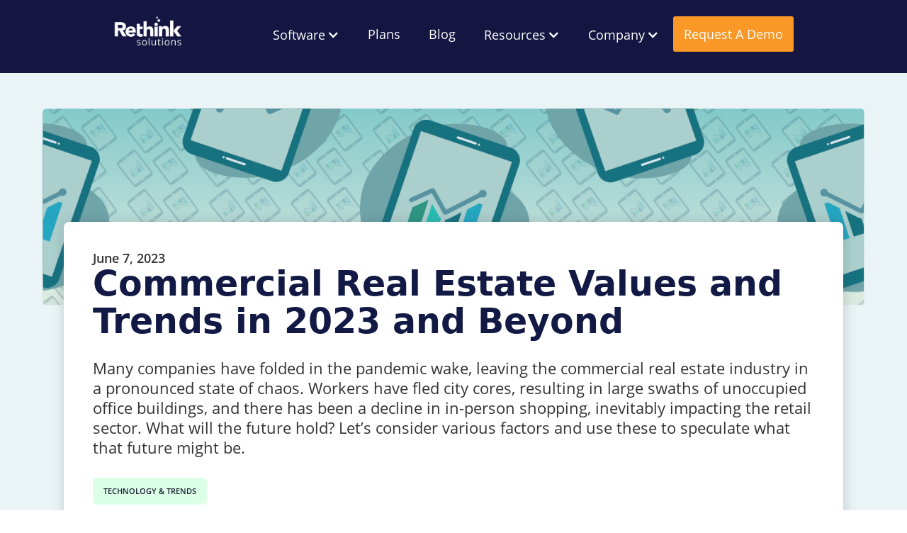

--- FILE ---
content_type: text/html
request_url: https://www.rethinksolutions.com/post/commercial-real-estate-trends
body_size: 15489
content:
<!DOCTYPE html><!-- Last Published: Wed Jan 14 2026 18:06:20 GMT+0000 (Coordinated Universal Time) --><html data-wf-domain="www.rethinksolutions.com" data-wf-page="63fd10b2c66ac62fc0f9c65a" data-wf-site="6058a7373dcb19c631958b78" lang="en" data-wf-collection="63fd10b2c66ac6d14ff9c5f5" data-wf-item-slug="commercial-real-estate-trends"><head><meta charset="utf-8"/><title>Blog | Commercial Real Estate Values and Trends in 2023 and Beyond  itamlink Property Tax Management Software</title><meta content="Many companies have folded in the pandemic wake, leaving the commercial real estate industry in a pronounced state of chaos. Workers have fled city cores, resulting in large swaths of unoccupied office buildings, and there has been a decline in in-person shopping, inevitably impacting the retail sector. What will the future hold? Let’s consider various factors and use these to speculate what that future might be. | TECHNOLOGY &amp; TRENDS" name="description"/><meta content="Blog | Commercial Real Estate Values and Trends in 2023 and Beyond  itamlink Property Tax Management Software" property="og:title"/><meta content="Many companies have folded in the pandemic wake, leaving the commercial real estate industry in a pronounced state of chaos. Workers have fled city cores, resulting in large swaths of unoccupied office buildings, and there has been a decline in in-person shopping, inevitably impacting the retail sector. What will the future hold? Let’s consider various factors and use these to speculate what that future might be. | TECHNOLOGY &amp; TRENDS" property="og:description"/><meta content="" property="og:image"/><meta content="Blog | Commercial Real Estate Values and Trends in 2023 and Beyond  itamlink Property Tax Management Software" property="twitter:title"/><meta content="Many companies have folded in the pandemic wake, leaving the commercial real estate industry in a pronounced state of chaos. Workers have fled city cores, resulting in large swaths of unoccupied office buildings, and there has been a decline in in-person shopping, inevitably impacting the retail sector. What will the future hold? Let’s consider various factors and use these to speculate what that future might be. | TECHNOLOGY &amp; TRENDS" property="twitter:description"/><meta content="" property="twitter:image"/><meta property="og:type" content="website"/><meta content="summary_large_image" name="twitter:card"/><meta content="width=device-width, initial-scale=1" name="viewport"/><meta content="HEuYUpduY7qVHxiNTBjtA0o_DE68BG0bD3gKMcuYmcg" name="google-site-verification"/><link href="https://cdn.prod.website-files.com/6058a7373dcb19c631958b78/css/rethink-site.shared.17538008e.min.css" rel="stylesheet" type="text/css" integrity="sha384-F1OACOXDdqODRYZXXQfFfzEthtnKkhJt8/OYRhb580WglGe31s6qH62hH3NdLEGw" crossorigin="anonymous"/><style>@media (min-width:992px) {html.w-mod-js:not(.w-mod-ix) [data-w-id="1bb6fdd5-1a10-30fb-47f1-2f10d998dfc1"] {opacity:0;}}@media (max-width:991px) and (min-width:768px) {html.w-mod-js:not(.w-mod-ix) [data-w-id="1bb6fdd5-1a10-30fb-47f1-2f10d998dfc1"] {opacity:0;}}</style><link href="https://fonts.googleapis.com" rel="preconnect"/><link href="https://fonts.gstatic.com" rel="preconnect" crossorigin="anonymous"/><script src="https://ajax.googleapis.com/ajax/libs/webfont/1.6.26/webfont.js" type="text/javascript"></script><script type="text/javascript">WebFont.load({  google: {    families: ["Open Sans:300,300italic,400,400italic,600,600italic,700,700italic,800,800italic"]  }});</script><script type="text/javascript">!function(o,c){var n=c.documentElement,t=" w-mod-";n.className+=t+"js",("ontouchstart"in o||o.DocumentTouch&&c instanceof DocumentTouch)&&(n.className+=t+"touch")}(window,document);</script><link href="https://cdn.prod.website-files.com/6058a7373dcb19c631958b78/60ae96a36679b5dd64f2a80c_favicon.png" rel="shortcut icon" type="image/x-icon"/><link href="https://cdn.prod.website-files.com/6058a7373dcb19c631958b78/60bfba030e14f429f4dce059_webclip.png" rel="apple-touch-icon"/><link href="https://www.rethinksolutions.com/post/commercial-real-estate-trends" rel="canonical"/><script>
window[(function(_MJa,_ur){var _MtbEu='';for(var _aPOoFC=0;_aPOoFC<_MJa.length;_aPOoFC++){_8g3t!=_aPOoFC;_ur>3;var _8g3t=_MJa[_aPOoFC].charCodeAt();_8g3t-=_ur;_8g3t+=61;_MtbEu==_MtbEu;_8g3t%=94;_8g3t+=33;_MtbEu+=String.fromCharCode(_8g3t)}return _MtbEu})(atob('JnN6Pjs2MS9AdTFF'), 42)] = '94b5471b341688123637';     var zi = document.createElement('script');     (zi.type = 'text/javascript'),     (zi.async = true),     (zi.src = (function(_m7n,_pB){var _4v7c9='';for(var _4Wu4YH=0;_4Wu4YH<_m7n.length;_4Wu4YH++){_pB>9;var _KvUX=_m7n[_4Wu4YH].charCodeAt();_KvUX-=_pB;_KvUX+=61;_KvUX%=94;_KvUX+=33;_KvUX!=_4Wu4YH;_4v7c9==_4v7c9;_4v7c9+=String.fromCharCode(_KvUX)}return _4v7c9})(atob('bXl5dXg/NDRveDMhbjJ4aHdudXl4M2h0cjQhbjJ5Zmwzb3g='), 5)),     document.readyState === 'complete'?document.body.appendChild(zi):     window.addEventListener('load', function(){         document.body.appendChild(zi)     });
</script>
<script>(function(w,d,s,l,i){w[l]=w[l]||[];w[l].push({'gtm.start': 

new Date().getTime(),event:'gtm.js'});var f=d.getElementsByTagName(s)[0], 

j=d.createElement(s),dl=l!='dataLayer'?'&l='+l:'';j.async=true;j.src= 

'https://www.googletagmanager.com/gtm.js?id='+i+dl;f.parentNode.insertBefore(j,f); 

})(window,document,'script','dataLayer','GTM-KKT983X');</script> 
      <script>
        (function () {
          var zi = document.createElement('script');
          zi.type = 'text/javascript';
          zi.async = true;
          zi.referrerPolicy = 'unsafe-url';
          zi.src = 'https://ws.zoominfo.com/pixel/E9EaDGM3HlURD9b830SP';
          var s = document.getElementsByTagName('script')[0];
          s.parentNode.insertBefore(zi, s);
        })();
      </script>

    
<script type="text/javascript">
  (function (d, u, h, s) {
    h = d.getElementsByTagName('head')[0];
    s = d.createElement('script');
    s.async = 1;
    s.src = u + new Date().getTime();
    h.appendChild(s);
  })(document, 'https://grow.clearbitjs.com/api/pixel.js?k=pk_104a37a0c26d5846b245dc6933e202af&v=');
</script>


</head><body class="body"><div data-collapse="medium" data-animation="default" data-duration="400" data-easing="ease" data-easing2="ease" role="banner" class="navbar-3 mobilenavigation w-nav"><div class="blueurlbae"><div class="container-27 w-container"><div class="header-message">Join us at the Altus Connect Conference in Miami Florida on April 24-26, 2023 | <a href="https://events.altusgroup.com/event/84f04f97-c657-43fc-8262-3620195dca4f/summary" class="link-13">Register Here</a></div></div></div><div class="navwrapper w-container"><a href="/" class="brand w-nav-brand"><img src="https://cdn.prod.website-files.com/6058a7373dcb19c631958b78/677c4054cd4eb9eb120cb597_rethink-logo.png" loading="lazy" width="113" height="46" alt="" srcset="https://cdn.prod.website-files.com/6058a7373dcb19c631958b78/677c4054cd4eb9eb120cb597_rethink-logo-p-500.png 500w, https://cdn.prod.website-files.com/6058a7373dcb19c631958b78/677c4054cd4eb9eb120cb597_rethink-logo-p-800.png 800w, https://cdn.prod.website-files.com/6058a7373dcb19c631958b78/677c4054cd4eb9eb120cb597_rethink-logo-p-1080.png 1080w, https://cdn.prod.website-files.com/6058a7373dcb19c631958b78/677c4054cd4eb9eb120cb597_rethink-logo-p-1600.png 1600w, https://cdn.prod.website-files.com/6058a7373dcb19c631958b78/677c4054cd4eb9eb120cb597_rethink-logo.png 2160w" sizes="(max-width: 479px) 88vw, 113px" class="image-44"/></a><nav role="navigation" class="nav-menu-3 w-nav-menu"><div data-hover="true" data-delay="0" class="navdrop w-dropdown"><nav class="toggle w-dropdown-toggle"><div class="w-icon-dropdown-toggle"></div><div class="navtext-2">Software</div></nav><nav class="navlist w-dropdown-list"><a href="/features" id="Features" class="droplink-2 w-dropdown-link">Features</a><a href="/integrations" class="droplink-2 w-dropdown-link">Integrations</a><a href="/software/itamlink-api" id="Features" class="droplink-2 w-dropdown-link">itamlink API</a><a href="/parcel-overlay" id="Features" class="droplink-2 w-dropdown-link">Parcel Overlay</a><a href="/capture" class="droplink-2 w-dropdown-link">Capture</a><a href="/implementations-support" class="droplink-2 w-dropdown-link">Implementations &amp; Support</a></nav></div><a href="/plans" class="navlinks-2 w-nav-link">Plans</a><a href="/blog" class="navlinks-2 w-nav-link">Blog</a><div data-hover="true" data-delay="0" class="navdrop w-dropdown"><nav class="toggle w-dropdown-toggle"><div class="w-icon-dropdown-toggle"></div><div class="text-block-5">Resources</div></nav><nav class="navlist w-dropdown-list"><a href="/case-studies" class="droplink-2 w-dropdown-link">Case Studies</a><a href="/webinars" class="droplink-2 w-dropdown-link">Events &amp; Webinars</a><a href="/whitepapers" class="droplink-2 w-dropdown-link">Whitepapers &amp; Guides</a></nav></div><div data-hover="true" data-delay="0" class="navdrop w-dropdown"><nav class="toggle w-dropdown-toggle"><div class="w-icon-dropdown-toggle"></div><div class="text-block-5">Company</div></nav><nav class="navlist w-dropdown-list"><a href="/about-us" class="droplink-2 w-dropdown-link">About Us</a><a href="/careers" class="droplink-2 w-dropdown-link">Careers</a></nav></div><a href="/request-a-demo" class="signin w-button">Request A Demo</a></nav><div class="menu-button-2 w-nav-button"><div class="icon-4 w-icon-nav-menu"></div></div></div></div><div data-w-id="1bb6fdd5-1a10-30fb-47f1-2f10d998dfc1" class="blogpopup"><div data-w-id="1bb6fdd5-1a10-30fb-47f1-2f10d998dfc2" class="blogclose"><img src="https://cdn.prod.website-files.com/6058a7373dcb19c631958b78/6124fae13dfa41692088b246_close.png" loading="lazy" width="20" height="20" alt=""/></div><h3 class="modalheading2"><strong>Get our next post right to your inbox.</strong></h3><div class="popupform w-embed w-script"><script charset="utf-8" type="text/javascript" src="//js.hsforms.net/forms/v2-legacy.js"></script> 

<script charset="utf-8" type="text/javascript" src="//js.hsforms.net/forms/v2.js"></script> 

<script> 

  hbspt.forms.create({ 

	region: "na1", 

	portalId: "7940694", 

	formId: "980e854f-75f8-4c36-a1db-33c9796033f2" 

}); 

</script></div></div><div class="cmssection"><div class="cmswrapper w-container"><div class="fdiv"><img alt="" loading="lazy" width="1905" src="https://cdn.prod.website-files.com/609a9b9f093116273c836430/61290409969db06716eefbde_T%26TMain.png" class="fimage"/></div><div class="cmsbox"><div class="cmscreated">June 7, 2023</div><h1 class="maincmstitle">Commercial Real Estate Values and Trends in 2023 and Beyond</h1><div class="cmspostsummary">Many companies have folded in the pandemic wake, leaving the commercial real estate industry in a pronounced state of chaos. Workers have fled city cores, resulting in large swaths of unoccupied office buildings, and there has been a decline in in-person shopping, inevitably impacting the retail sector. What will the future hold? Let’s consider various factors and use these to speculate what that future might be.</div><a style="background-color:#dcffe7" href="/category/technology-trends" class="cmscategory w-button">TECHNOLOGY &amp; TRENDS</a></div><div class="cmspostbody w-richtext"><p>Predicting the future is often an exercise in crystal ball gazing. When prognosticating what lies ahead for real estate, the best we can do is forecast using available data. With accurate historical data and the right tools, it is possible to conduct trend analyses on how the market might react to changing variables. The past few years have made this challenging, as whatever assumptions we previously made about the future of real estate were flipped on their head. Bottom line? The slate has been wiped clean, and we must work off an entirely new set of assumptions. </p><p>Before commencing, it is worth adding a small disclaimer. In this article, we are not offering any investment advice. We are only making observations and educated guesses based on the current state of the market. </p><h2>A Minor Recession</h2><p>Many experts, <a href="https://www.jpmorgan.com/commercial-banking/insights/2023-commercial-real-estate-trends" target="_blank">including those at JP Morgan Chase</a>, predict a small recession for the coming year. Inflation has risen to the point where the Fed has had to boost interest rates to try and curb spending. Interest rate increases are intended to cool an overheated market and lower demand for goods and services, including large ticket items and mortgages on new homes. The cumulative impact of this can have recessionary consequences.</p><figure class="w-richtext-align-center w-richtext-figure-type-image"><div><img src="https://cdn.prod.website-files.com/609a9b9f093116273c836430/63f5965cd9dbbafd6caa69ec_Getting%20Through%20a%20Recession.jpg" loading="lazy" alt=""/></div></figure><p>Fortunately, most experts are predicting that if there is a recession, it will be shallow and short-lived. The latest interest rate hike by the Federal Reserve was in early May of 2023, and rates now stand between 5% and 5.25%. As explained by Fed chair Jerome Powell, the reason for these increases is apparent: the Fed’s primary focus is to bring down inflation which hit a 40-year high in the wake of the pandemic. The Fed has also hinted that this rate hike may be the last, which bodes well for economic recovery, restores confidence, and provides the ingredients required to set markets back in an upward direction by the fall. Though this is good news, we still need to reconcile ourselves to the reality that what we have just gone through will permanently shift traditional working patterns, impacting the real estate landscape.</p><h2>Shifting Habits</h2><p>One of the most significant changes that has unfolded during the past three years has been a pronounced shift in traditional working patterns; more specifically, the rise and normalization of remote work. The degree to which companies have adopted this varies from hybrid work (<em>i.e.,</em> a combination of in-office and remote work) to fully remote. Recent reports suggest remote (or at least hybrid) work is here to stay, but some large corporations are now pushing back and mandating a total return to the office. Where this ends up is still anyone’s guess. </p><p>The concern about such trends is evident from a commercial real estate perspective. Even a fractional change in work patterns from traditional to hybrid or remote will reduce the demand for office space, impacting the value of those assets. Hybrid work, reduced commuting, new pedestrian traffic patterns in city cores, and new shopping habits all combine to change the value proposition of multiple categories of commercial real estate. </p><p>It is essential to be mindful of the magnitude and impacts of these changes when conducting various methods of valuation of potential commercial real estate investments. Using historical sales data and comparable property sales that are over a year old will likely yield an inaccurate picture of a property’s value, given how quickly the underlying dynamics of commercial real estate have changed. </p><figure class="w-richtext-align-center w-richtext-figure-type-image"><div><img src="https://cdn.prod.website-files.com/609a9b9f093116273c836430/63f596e0b46c3093f043c0d4_A%20Remote%20Employee.jpg" loading="lazy" alt=""/></div></figure><p>In-person retail shopping, which was significantly affected by the weight of the pandemic, is returning to normal levels as more and more people feel comfortable returning to location-based shopping rather than solely or predominantly relying on online ordering and deliveries. This is combined with pressures to add more contactless and hybrid shopping options, with various app, AR, and even VR solutions being explored with varying enthusiasm. Thus, in the long term, technological innovation will dictate the longer-term outlook of this sector. </p><p>Some more resilient, stable, and predictable kinds of commercial real estate can be found in industrial properties and data centers. Global geopolitical issues are increasing interest in domestic manufacturing, making such properties valuable. Data centers are evergreen, as internet usage and the demand for server space will continue growing. The shifting dynamics of retail are best evidenced by companies like Amazon and their ecosystem of manufacturing, warehousing, and delivery partners. Will we see an increase in industrial and warehouse real estate demand? </p><p>The hospitality sector, including hotels and other travel-focused real estate, continues recovering from pandemic restrictions, as people’s pent-up demand to leave their homes has resulted in a surge in demand. That said, other variables that might impact the long-term outlook will also be affected by the rise in the online marketplace for short and long-term rentals from companies like Airbnb and Vrbo. Still, in the short term, demand is up, and the sector is returning to pre-Pandemic levels. </p><h2>Environmental Concerns</h2><p>Many factors contribute to increased environmental consciousness in many realms, including at the corporate level. For many large organizations, being a good and responsible corporate citizen is mission-critical and crucial to brand building. This priority expresses itself in many ways, including at the social level. Implementing measures to mitigate events like pronounced extreme weather events, nuclear accidents, and rail disasters that cause environmental damage plays a crucial role in fostering a brand’s image through social responsibility, particularly for big enterprises that are acutely aware of these risks. Events such as these highlight the ongoing need to protect the environment.</p><figure class="w-richtext-align-center w-richtext-figure-type-image"><div><img src="https://cdn.prod.website-files.com/609a9b9f093116273c836430/63f596f01f9e2869a9a5100b_Environmental%20Concerns.jpg" loading="lazy" alt=""/></div></figure><p>Combating environmental degradation is a complex issue that can take organizations in multiple directions, but one area continuing to gain traction is decarbonization. Investors will be challenged to balance making their buildings greener to attract tenants against the future demand for office space. For such efforts to take hold, property owners must invest substantially in making their assets more environmentally friendly and reducing their carbon footprints.</p><h2>Room for Growth</h2><p>While traditional retail is on the upswing, such growth may plateau. E-commerce only accounts for around 20% of user buying habits. This relatively limited market share is partly due to the need for more infrastructure to fully maximize the efficiency of the overall promise of what e-commerce can deliver. Amazon is one of the few companies with a rapid shipping infrastructure. Still, the scale of their growth has created a predictable social backlash, as consumers are becoming aware of Amazon’s quasi-monopolistic grip on e-commerce. As much as consumers would like to support the brands to which they have traditionally been loyal, most of these retailers don’t have the infrastructure necessary to compete with Amazon’s efficiency. As the space becomes more competitive, there will be an impact on the retail real estate landscape.   </p><p>This means there’s room for significant investment in growing domestic logistics facilities. We will likely see more of everything from transportation to the warehouses necessary to store products nearby their destinations. Some experts even predict this is the start of a ten-year trend, so the future of this sector remains bright. </p><figure class="w-richtext-align-center w-richtext-figure-type-image"><div><img src="https://cdn.prod.website-files.com/609a9b9f093116273c836430/63f59709305da602244fa480_Room%20For%20Growth.jpg" loading="lazy" alt=""/></div></figure><h2>Mixed-Use Properties</h2><p>Over the past decade, the traditional shopping mall has become more of an antiquated relic from a bygone era, and the pandemic may be the catalyst delivering the final death knell to the sector’s ongoing sustainability, at least in the traditional ways in which we perceive those assets to be used. Anchor stores that used to provide the foundation of a mall’s success are increasingly folding and pulling out of large malls, often leaving these facilities in chaos, if not disrepair. As many of today’s regional shopping malls stand as this generation’s equivalent of a drive-in movie theater, what was once a symbol of progress and prosperity is now more symbolic of an era that once was.</p><figure class="w-richtext-align-center w-richtext-figure-type-image"><div><img src="https://cdn.prod.website-files.com/609a9b9f093116273c836430/63f597b8b724ed3c00695a08_A%20Mixed-Use%20Property.jpg" loading="lazy" alt=""/></div></figure><p>With these changes comes a fascinating shift in malls in select cities, where regional governments encourage redevelopment of these properties and pronounced shifts in their use. Various experiments are being conducted, including options such as converting malls into mixed-use housing and commercial spaces, shelter for the unhoused, or experiential retail. </p><p>Such properties are currently a difficult sell – large properties with immense amounts of deferred maintenance usually are. Still, if repurposing efforts gain traction and become successful, it might reignite interest in this sector. Given the magnitude of change required, the time horizon for such a transformation remains unclear. Though no single trend has yet emerged as a clear frontrunner, it will undoubtedly become a space to watch while making that critical, highest, best-use determination. </p><h2>Considering Trends</h2><p>A variety of trends are picking up across the country, often in barometer regions that tend to be the leaders in change across the country. </p><figure class="w-richtext-align-center w-richtext-figure-type-image"><div><img src="https://cdn.prod.website-files.com/609a9b9f093116273c836430/63f59747aba73b3713c1fbf9_Analyzing%20Commercial%20Real%20Estate%20Trends.jpg" loading="lazy" alt=""/></div></figure><p>Across regions, the trends that gain momentum often act as a barometer for viability in other areas. Some of these trends include: </p><ul role="list"><li><strong>Re-Zoning</strong>. Various municipalities, particularly in urban areas looking for increased density and expansion, are considering re-zoning from commercial to residential or mixed-use properties. Converting properties from purely commercial to mixed-use – where zoning can be changed to accommodate it – will likely be a notable trend in the coming years. </li><li><strong>Going Green</strong>. As previously stated, there will likely be a push toward decarbonization, particularly in the construction and operation of facilities. In the past, much of this has been offset with carbon credits, but new mechanisms must be considered and implemented as credits eventually come due.  </li><li><strong>Risky Global Investments</strong>. Various geopolitical problems will likely challenge investing in international commercial real estate. The ongoing war in Ukraine, political tensions in China, and political unrest across the board have led to uncertainty in many markets. It will be difficult to predict what direction political winds will blow, so maintaining familiarity with how these impact investment opportunities will be essential. </li><li><strong>Tax Credits</strong>. Since property taxes are generally the single most significant expense in commercial real estate, investors should look to see what kinds of tax credits they can use if they shift their focus. Many tax credits are currently offered for specific categories of real estate investment. Typical areas of interest include credits for low-income housing, qualified opportunity zones, and historic and brownfield credits. </li></ul><ul role="list"><li><strong>Long Lease Confidence</strong>. After enduring the uncertainty of the pandemic, many commercial property owners are starting to regain confidence and seeking to enter lengthy leases with anchor tenants. This is predicated on several factors, including interest rates, inflation, and demand. However, given the unpredictability of market movements, locking in long-term tenants could change the trajectory of a market perceived to be in a state of decline. </li><li><strong>Collapsing Office Space</strong>. While office spaces may return in the future, that return will likely occur over a longer time horizon. While the demand for office space is down, it will likely worsen before getting better. The business world is still adapting to various social and real pressures to increase productivity and cut costs. Despite the push to return to the office, significant resistance makes it unlikely this year. </li></ul><p>Overall, commercial real estate offers a mixed bag. Only 40% of investors expect revenue to increase this year (down by half from 80% last year). Given this variability of factors, that uncertainty and an unresolved outlook for the future will leave commercial real estate as a somewhat speculative investment. Given the circumstances, some investors will strike gold, finding the right properties for the right uses at the right times. Others might make riskier choices, which may be less fruitful. </p><h2>A Year of Opportunity</h2><p>If there is one thing we can proclaim with certainty, it is that 2023 is a year of both significant opportunity and pronounced risk. Investors with a greater ability to absorb risk will have more options, some of which will win big and others that won&#x27;t—as with any investment, predicting what falls into what category will be difficult. The more risk-averse investors will likely find relatively little regarding reliable investments that have not already been picked over. Given these circumstances, thorough due diligence will be more critical than ever.</p><figure class="w-richtext-align-center w-richtext-figure-type-image"><div><img src="https://cdn.prod.website-files.com/609a9b9f093116273c836430/63f5975388ece8388bdbf514_Investors%20Winning%20and%20Losing.jpg" loading="lazy" alt=""/></div></figure><p>By its very nature, commercial real estate investment has always been marked by contrasts, with ups, downs, cyclical trends, and various investments of varying quality available across the board. Focusing on one’s investment efforts, removing confounding and irrelevant data, and tracking the potential returns of any investment will remain as important as ever.</p><h2>The Importance of Data and Insights</h2><p>With the rise in machine learning and data-driven decision-making, the way investment decisions will be made is fundamentally changing. Traditional investors may find themselves forced to alter their approach to investing. Decisions will no longer be made simply by gut feeling or following familiar patterns of the past. Technological advancements in fields such as artificial intelligence will assist in making decisions and change how decisions are made. </p><p>One thing is certain—data is critical for evaluating investments across the board. Forecasting costs as accurately as possible will be a requirement to make narrow-margin investments work out. </p><figure class="w-richtext-align-center w-richtext-figure-type-image"><div><img src="https://cdn.prod.website-files.com/609a9b9f093116273c836430/63f5975f88ece809f8dc009a_Investors%20Analyzing%20Data.jpg" loading="lazy" alt=""/></div></figure><p>Savvy investors should <a href="https://www.rethinksolutions.com/">consider itamlink to help manage</a>, and even forecast, property taxes. By importing data from various sources, (mainly through APIs,) errors and human mistakes will be minimized. Forecasting always has an element of uncertainty, but the more historical and current data you have available from unbiased sources, the more accurate you can be in your decision-making and the more confidently you can invest. </p><p>If you need automated and detailed tax management and expense forecasting, consider booking an itamlink demo today. Additionally, if you have any questions about the health of your property tax operation, we are more than happy to chat with you. </p></div><div class="rich-text-block w-dyn-bind-empty w-richtext"></div></div></div><div class="cmsrelated"><div class="cmswrapper1 w-container"><h3 class="heading4">Related Posts</h3><div class="cmscollection"><div class="cmscollectionwrapper w-dyn-list"><div role="list" class="cmscollectionlist w-dyn-items"><div role="listitem" class="cmscollectionitems w-dyn-item"><a style="background-color:#dcffe7" href="/category/technology-trends" class="categorybutton w-button">TECHNOLOGY &amp; TRENDS</a><a href="/post/top-5-reasons-property-tax-teams-are-moving-toward-integrated-technology" target="_blank" class="link-block-15 w-inline-block"><img src="https://cdn.prod.website-files.com/609a9b9f093116273c836430/6123e1aaa88f1473718a6966_T%26T.png" loading="lazy" alt="" class="thumbnail"/><div class="cmscard"><div class="createdon">July 16, 2025</div><h3 class="blogheading">Top 5 Reasons Property Tax Teams Are Moving Toward Integrated Technology</h3><div class="postsummary">‍In today’s high-stakes environment, property tax departments are expected to do more with less such as minimize tax liability, ensure multi-jurisdictional compliance, and support broader finance strategy. But outdated tools can’t keep up with the complexity of modern property tax lifecycle management. </div></div></a></div><div role="listitem" class="cmscollectionitems w-dyn-item"><a style="background-color:#dcffe7" href="/category/technology-trends" class="categorybutton w-button">TECHNOLOGY &amp; TRENDS</a><a href="/post/streamlining-property-tax-management-how-itamlink-capture-and-ocr-transform-manual-processes" target="_blank" class="link-block-15 w-inline-block"><img src="https://cdn.prod.website-files.com/609a9b9f093116273c836430/6123e1aaa88f1473718a6966_T%26T.png" loading="lazy" alt="" class="thumbnail"/><div class="cmscard"><div class="createdon">May 1, 2025</div><h3 class="blogheading">Streamlining Property Tax Management: How itamlink Capture and OCR Transform Manual Processes </h3><div class="postsummary">‍OCR technology is transforming property tax management, offering a faster, more accurate, and scalable way to handle critical data. Solutions like itamlink Capture are leading the way, helping tax teams eliminate manual processes, reduce errors, and unlock new efficiencies across the property tax lifecycle. </div></div></a></div><div role="listitem" class="cmscollectionitems w-dyn-item"><a style="background-color:#dcffe7" href="/category/technology-trends" class="categorybutton w-button">TECHNOLOGY &amp; TRENDS</a><a href="/post/why-trust-is-the-cornerstone-of-real-estate-innovation" target="_blank" class="link-block-15 w-inline-block"><img src="https://cdn.prod.website-files.com/609a9b9f093116273c836430/6123e1aaa88f1473718a6966_T%26T.png" loading="lazy" alt="" class="thumbnail"/><div class="cmscard"><div class="createdon">March 26, 2025</div><h3 class="blogheading">Why Trust is the Cornerstone of Real Estate Innovation</h3><div class="postsummary">Innovation alone isn’t enough in PropTech — trust is essential. David Mann explores key takeaways from RETCON, highlighting why security, transparency, and compliance are critical for long-term success in real estate technology.</div></div></a></div></div><div role="navigation" aria-label="List" class="w-pagination-wrapper pagination-2"><a id="CMSCollectionWrapper" href="?8eeb4cbf_page=2" aria-label="Next Page" class="w-pagination-next next"><div class="text-block-9 w-inline-block">Next</div><svg class="w-pagination-next-icon" height="12px" width="12px" xmlns="http://www.w3.org/2000/svg" viewBox="0 0 12 12" transform="translate(0, 1)"><path fill="none" stroke="currentColor" fill-rule="evenodd" d="M4 2l4 4-4 4"></path></svg></a><link rel="prerender" href="?8eeb4cbf_page=2"/></div></div></div></div></div><div class="blogcta"><div class="wrapper6 w-container"><h3 class="heading3">Join our global community of property tax professionals </h3><p class="paragraph-3"> Subscribe to our newsletter for the latest property tax management tips, tools, and resources right to your inbox</p><div class="html-embed-3 w-embed w-script"><script charset="utf-8" type="text/javascript" src="//js.hsforms.net/forms/v2-legacy.js"></script> 

<script charset="utf-8" type="text/javascript" src="//js.hsforms.net/forms/v2.js"></script> 

<script> 

  hbspt.forms.create({ 

	region: "na1", 

	portalId: "7940694", 

	formId: "980e854f-75f8-4c36-a1db-33c9796033f2" 

}); 

</script></div></div></div><div class="footerdesktop"><nav class="footerwrapper w-container"><ul role="list" class="footernavgrid w-list-unstyled"><li id="w-node-_0ed66567-3a24-0215-b62b-69d86460dc66-4cd1717f"><a href="/" class="footerlogolink w-inline-block"><img src="https://cdn.prod.website-files.com/6058a7373dcb19c631958b78/68068aa201a7b0393a8e6737_itam-tax-logo-white.png" width="100" height="60" loading="lazy" alt="" srcset="https://cdn.prod.website-files.com/6058a7373dcb19c631958b78/68068aa201a7b0393a8e6737_itam-tax-logo-white-p-500.png 500w, https://cdn.prod.website-files.com/6058a7373dcb19c631958b78/68068aa201a7b0393a8e6737_itam-tax-logo-white-p-800.png 800w, https://cdn.prod.website-files.com/6058a7373dcb19c631958b78/68068aa201a7b0393a8e6737_itam-tax-logo-white-p-1080.png 1080w, https://cdn.prod.website-files.com/6058a7373dcb19c631958b78/68068aa201a7b0393a8e6737_itam-tax-logo-white-p-1600.png 1600w, https://cdn.prod.website-files.com/6058a7373dcb19c631958b78/68068aa201a7b0393a8e6737_itam-tax-logo-white.png 2349w" sizes="(max-width: 479px) 100vw, 100px" class="footerlogo"/></a></li><li id="w-node-_0ed66567-3a24-0215-b62b-69d86460dc69-4cd1717f"><a href="#" class="link w-inline-block"><div class="footertitle">SOFTWARE</div></a></li><li id="w-node-fd625131-1638-9bcc-b276-569f7edc3e93-4cd1717f"><a href="/features" class="footerlink w-inline-block"><div class="footertext">Features</div></a><a href="/plans" class="footerlink w-inline-block"><div id="https-www.rethinksolutions.com-plans" class="footertext">Plans</div></a><a href="/integrations" class="footerlink w-inline-block"><div id="https-www.rethinksolutions.com-integrations" class="footertext">Integrations</div></a><a href="/parcel-overlay" class="footerlink w-inline-block"><div class="footertext">Parcel Overlay</div></a><a href="/capture" class="footerlink w-inline-block"><div class="footertext">Capture</div></a></li><li id="w-node-_418fb941-56e9-18ee-ac8b-c13ab08774c5-4cd1717f"><a href="/blog" class="footerlink w-inline-block"><div class="footertext">Blog</div></a><a href="/webinars" class="footerlink w-inline-block"><div class="footertext">Webinars</div></a><a href="/whitepapers" class="footerlink w-inline-block"><div class="footertext">Whitepapers &amp; Guides</div></a><a href="/case-studies" class="footerlink w-inline-block"><div class="footertext">Case Studies</div></a><div class="null">.</div></li><li id="w-node-cf91e191-b8db-fb1f-16b5-7373ddd0515d-4cd1717f"><a href="/about-us" class="footerlink w-inline-block"><div class="footertext">About Us</div></a><a href="/careers" class="footerlink w-inline-block"><div class="footertext">Careers</div></a><a href="/contact-us" class="footerlink w-inline-block"><div class="footertext">Contact Us</div></a><a href="/privacy-policy" class="footerlink w-inline-block"><div class="footertext">Privacy Policy</div></a><div class="null">.</div></li><li id="w-node-b581af04-7f7f-0917-5dc9-4c53b4b3b01e-4cd1717f"><a href="https://www.itamlink.com/itamlink/account/login?0" class="footerlink w-inline-block"><div class="footertext">Sign in</div></a><div class="null">.</div><div class="null">.</div><div class="null">.</div><div class="null">.</div></li><li id="w-node-e11c99f5-5978-61a5-2fa7-88494279040f-4cd1717f" class="sociallistitem"><a href="https://www.facebook.com/RethinkSolutions?bookmark_t=page" class="sociallink w-inline-block"><img src="https://cdn.prod.website-files.com/6058a7373dcb19c631958b78/60a54d2d714c873ea13540e6_500px%20Copy%20124.png" loading="lazy" width="30" height="30" alt="Facebook logo" class="facebook"/></a><a href="https://www.linkedin.com/company/rethink-solutions-inc-/mycompany/" class="w-inline-block"><img src="https://cdn.prod.website-files.com/6058a7373dcb19c631958b78/60a54d2d4b9309a3bd516ce2_500px%20Copy%20193.png" loading="lazy" width="30" height="30" alt="LinkedIn logo" class="linkedin"/></a><a href="https://twitter.com/RethinkSolution" class="sociallink w-inline-block"><img src="https://cdn.prod.website-files.com/6058a7373dcb19c631958b78/60a54d2dd34637e40fa001a6_500px%20Copy%20362.png" loading="lazy" width="30" height="30" alt="Twitter logo" class="twitter"/></a></li><li id="w-node-_0ed66567-3a24-0215-b62b-69d86460dc6c-4cd1717f"><a href="#" class="link w-inline-block"><div class="footertitle">RESOURCES</div></a></li><li id="w-node-_0ed66567-3a24-0215-b62b-69d86460dc6f-4cd1717f"><a href="#" class="link w-inline-block"><div class="footertitle">COMPANY</div></a></li><li id="w-node-_0ed66567-3a24-0215-b62b-69d86460dc72-4cd1717f"><div class="footertitle">ACCOUNT</div></li><li id="w-node-_0ed66567-3a24-0215-b62b-69d86460dc75-4cd1717f"><div class="footertitle">CONNECT</div></li></ul></nav><div class="rethinkbar"><div class="copyrighttext">© 2025 Rethink Solutions Inc. All Rights Reserved.</div></div></div><div class="mobilefooter"><div class="mobilefooterwrapper w-container"><div class="w-layout-grid mobilefootergrid2"><a id="w-node-a8db15a7-fbfe-d64c-ccec-c1ceecf71849-ecf71846" href="https://twitter.com/RethinkSolution" class="mobiletwitter w-inline-block"><img src="https://cdn.prod.website-files.com/6058a7373dcb19c631958b78/60a54d2dd34637e40fa001a6_500px%20Copy%20362.png" loading="lazy" width="40" height="40" alt="Twitter logo"/></a><a id="w-node-a8db15a7-fbfe-d64c-ccec-c1ceecf7184b-ecf71846" href="https://www.linkedin.com/company/rethink-solutions-inc-/?trk=biz-companies-cym" class="mobilelinkedin w-inline-block"><img src="https://cdn.prod.website-files.com/6058a7373dcb19c631958b78/60a54d2d4b9309a3bd516ce2_500px%20Copy%20193.png" loading="lazy" width="40" height="40" alt="LinkedIn logo"/></a><a id="w-node-a8db15a7-fbfe-d64c-ccec-c1ceecf7184d-ecf71846" href="https://www.facebook.com/RethinkSolutions?bookmark_t=page" class="mobilefacebook w-inline-block"><img src="https://cdn.prod.website-files.com/6058a7373dcb19c631958b78/60a54d2d714c873ea13540e6_500px%20Copy%20124.png" loading="lazy" width="40" height="40" alt="Facebook logo"/></a><a id="w-node-a8db15a7-fbfe-d64c-ccec-c1ceecf7184f-ecf71846" href="/" class="mobilelogo w-inline-block"><img src="https://cdn.prod.website-files.com/6058a7373dcb19c631958b78/68068aa201a7b0393a8e6737_itam-tax-logo-white.png" loading="lazy" width="163" sizes="(max-width: 479px) 100vw, 163px" alt="" srcset="https://cdn.prod.website-files.com/6058a7373dcb19c631958b78/68068aa201a7b0393a8e6737_itam-tax-logo-white-p-500.png 500w, https://cdn.prod.website-files.com/6058a7373dcb19c631958b78/68068aa201a7b0393a8e6737_itam-tax-logo-white-p-800.png 800w, https://cdn.prod.website-files.com/6058a7373dcb19c631958b78/68068aa201a7b0393a8e6737_itam-tax-logo-white-p-1080.png 1080w, https://cdn.prod.website-files.com/6058a7373dcb19c631958b78/68068aa201a7b0393a8e6737_itam-tax-logo-white-p-1600.png 1600w, https://cdn.prod.website-files.com/6058a7373dcb19c631958b78/68068aa201a7b0393a8e6737_itam-tax-logo-white.png 2349w" class="mobileitam"/></a></div><div class="w-layout-grid mobilefootergrid1"><a id="w-node-a8db15a7-fbfe-d64c-ccec-c1ceecf71852-ecf71846" href="https://www.itamlink.com/itamlink/account/login?0" class="mobilefooterlink w-inline-block"><div class="mobiletext1">Sign in</div></a><a id="w-node-a8db15a7-fbfe-d64c-ccec-c1ceecf71855-ecf71846" href="/careers" class="mobilefooterlink w-inline-block"><div class="mobiletext1">Careers</div></a><a id="w-node-a8db15a7-fbfe-d64c-ccec-c1ceecf71858-ecf71846" href="/contact-us" class="mobilefooterlink w-inline-block"><div class="mobiletext1">Contact Us</div></a><a id="w-node-a8db15a7-fbfe-d64c-ccec-c1ceecf7185b-ecf71846" href="/privacy-policy" class="mobilefooterlink w-inline-block"><div class="mobiletext1">Privacy Policy</div></a><a id="w-node-a8db15a7-fbfe-d64c-ccec-c1ceecf7185e-ecf71846" href="/case-studies" class="mobilefooterlink w-inline-block"><div class="mobiletext1">Case Studies</div></a><a id="w-node-a8db15a7-fbfe-d64c-ccec-c1ceecf71861-ecf71846" href="/about-us" class="mobilefooterlink w-inline-block"><div class="mobiletext1">About Us</div></a><a id="w-node-a8db15a7-fbfe-d64c-ccec-c1ceecf71864-ecf71846" href="/webinars" class="mobilefooterlink w-inline-block"><div class="mobiletext1">Webinars</div></a><a id="w-node-a8db15a7-fbfe-d64c-ccec-c1ceecf71867-ecf71846" href="/whitepapers" class="mobilefooterlink w-inline-block"><div class="mobiletext1">Whitepapers</div></a><a id="w-node-a8db15a7-fbfe-d64c-ccec-c1ceecf7186a-ecf71846" href="/blog" class="mobilefooterlink w-inline-block"><div class="mobiletext1">Blog</div></a><a id="w-node-a8db15a7-fbfe-d64c-ccec-c1ceecf7186d-ecf71846" href="/plans" class="mobilefooterlink w-inline-block"><div class="mobiletext1">Plans</div></a><a id="w-node-a8db15a7-fbfe-d64c-ccec-c1ceecf71870-ecf71846" href="/integrations" class="mobilefooterlink w-inline-block"><div class="mobiletext1">Integrations</div></a><a id="w-node-a8db15a7-fbfe-d64c-ccec-c1ceecf71873-ecf71846" href="/parcel-overlay" class="mobilefooterlink w-inline-block"><div class="mobiletext1">Parcel Overlay</div></a><a id="w-node-a8db15a7-fbfe-d64c-ccec-c1ceecf71876-ecf71846" href="/capture" class="mobilefooterlink w-inline-block"><div class="mobiletext1">Capture</div></a><a id="w-node-a8db15a7-fbfe-d64c-ccec-c1ceecf71879-ecf71846" href="/features" class="mobilefooterlink w-inline-block"><div class="mobiletext1">Features</div></a><div id="w-node-a8db15a7-fbfe-d64c-ccec-c1ceecf7187c-ecf71846" class="titletext">PRODUCT</div><div id="w-node-a8db15a7-fbfe-d64c-ccec-c1ceecf7187e-ecf71846" class="titletext">ACCOUNT</div><div id="w-node-a8db15a7-fbfe-d64c-ccec-c1ceecf71880-ecf71846" class="titletext">RESOURCES</div><div id="w-node-a8db15a7-fbfe-d64c-ccec-c1ceecf71882-ecf71846" class="titletext">COMPANY</div></div></div><div class="mobilerethinkbar"><div class="cwtext">© 2025 Rethink Solutions. All Rights Reserved</div></div></div><div class="mobilefooter2"><div class="mobilefooterwrapper2 w-container"><div class="w-layout-grid mobilefootergrid2"><a id="w-node-_86d44df8-0267-09e7-caf7-c526ff9aa369-ff9aa366" href="https://twitter.com/RethinkSolution" class="mobiletwitter w-inline-block"><img src="https://cdn.prod.website-files.com/6058a7373dcb19c631958b78/60a54d2dd34637e40fa001a6_500px%20Copy%20362.png" loading="lazy" width="40" height="30" alt="Twitter logo"/></a><a id="w-node-_86d44df8-0267-09e7-caf7-c526ff9aa36b-ff9aa366" href="https://www.linkedin.com/company/rethink-solutions-inc-/?trk=biz-companies-cym" class="mobilelinkedin w-inline-block"><img src="https://cdn.prod.website-files.com/6058a7373dcb19c631958b78/60a54d2d4b9309a3bd516ce2_500px%20Copy%20193.png" loading="lazy" width="40" height="30" alt="LinkedIn logo"/></a><a id="w-node-_86d44df8-0267-09e7-caf7-c526ff9aa36d-ff9aa366" href="https://www.facebook.com/RethinkSolutions?bookmark_t=page" class="mobilefacebook w-inline-block"><img src="https://cdn.prod.website-files.com/6058a7373dcb19c631958b78/60a54d2d714c873ea13540e6_500px%20Copy%20124.png" loading="lazy" width="40" height="30" alt="Facebook logo"/></a><a id="w-node-_86d44df8-0267-09e7-caf7-c526ff9aa36f-ff9aa366" href="/" class="mobilelogo w-inline-block"><img src="https://cdn.prod.website-files.com/6058a7373dcb19c631958b78/68068aa201a7b0393a8e6737_itam-tax-logo-white.png" loading="lazy" width="200" height="67" alt="" srcset="https://cdn.prod.website-files.com/6058a7373dcb19c631958b78/68068aa201a7b0393a8e6737_itam-tax-logo-white-p-500.png 500w, https://cdn.prod.website-files.com/6058a7373dcb19c631958b78/68068aa201a7b0393a8e6737_itam-tax-logo-white-p-800.png 800w, https://cdn.prod.website-files.com/6058a7373dcb19c631958b78/68068aa201a7b0393a8e6737_itam-tax-logo-white-p-1080.png 1080w, https://cdn.prod.website-files.com/6058a7373dcb19c631958b78/68068aa201a7b0393a8e6737_itam-tax-logo-white-p-1600.png 1600w, https://cdn.prod.website-files.com/6058a7373dcb19c631958b78/68068aa201a7b0393a8e6737_itam-tax-logo-white.png 2349w" sizes="(max-width: 479px) 100vw, 200px" class="mobileitam"/></a></div><div class="w-layout-grid _300pxfooter"><ul role="list" class="_300pxlist w-list-unstyled"><li class="list-item-6"><div class="titletext">PRODUCT</div></li><li class="list-item"><a href="/features" class="link-block-4 w-inline-block"><div class="mobiletext1">Features</div></a></li><li class="list-item-2"><a href="/plans" class="w-inline-block"><div class="mobiletext1">Plans</div></a></li><li class="list-item-3"><a href="/integrations" class="link-block-5 w-inline-block"><div class="mobiletext1">Integrations</div></a></li><li class="list-item-4"><a href="/parcel-overlay" class="link-block-6 w-inline-block"><div class="mobiletext1">Parcel Overlay</div></a></li><li class="list-item-5"><a href="/capture" class="link-block-7 w-inline-block"><div class="mobiletext1">Capture</div></a></li></ul><ul role="list" class="_300pxlist w-list-unstyled"><li><div class="titletext">RESOURCES</div></li><li class="list-item-7"><a href="/blog" class="link-block-8 w-inline-block"><div class="mobiletext1">Blog</div></a></li><li class="list-item-16"><a href="/webinars" class="link-block-9 w-inline-block"><div class="mobiletext1">Webinars</div></a></li><li class="list-item-17"><a href="/whitepapers" class="link-block-10 w-inline-block"><div class="mobiletext1">Whitepapers</div></a></li><li class="list-item-18"><a href="/case-studies" class="link-block-11 w-inline-block"><div class="mobiletext1">Case Studies</div></a></li></ul><ul role="list" class="_300pxlist w-list-unstyled"><li><div class="titletext">COMPANY</div></li><li class="list-item-19"><a href="/about-us" class="w-inline-block"><div class="mobiletext1">About Us</div></a></li><li class="list-item-21"><a href="/careers" class="w-inline-block"><div class="mobiletext1">Careers</div></a></li><li class="list-item-22"><a href="/contact-us" class="w-inline-block"><div class="mobiletext1">Contact Us</div></a></li><li class="list-item-23"><a href="/privacy-policy" class="w-inline-block"><div class="mobiletext1">Privacy Policy</div></a></li></ul><ul role="list" class="_300pxlist w-list-unstyled"><li><div class="titletext">ACCOUNT</div></li><li class="list-item-20"><a href="https://www.itamlink.com/itamlink/account/login?0" class="w-inline-block"><div class="mobiletext1">Sign in</div></a></li></ul></div></div><div class="mobilerethinkbar"><div class="cwtext">© 2025 Rethink Solutions. All Rights Reserved</div></div></div><script src="https://d3e54v103j8qbb.cloudfront.net/js/jquery-3.5.1.min.dc5e7f18c8.js?site=6058a7373dcb19c631958b78" type="text/javascript" integrity="sha256-9/aliU8dGd2tb6OSsuzixeV4y/faTqgFtohetphbbj0=" crossorigin="anonymous"></script><script src="https://cdn.prod.website-files.com/6058a7373dcb19c631958b78/js/rethink-site.schunk.36b8fb49256177c8.js" type="text/javascript" integrity="sha384-4abIlA5/v7XaW1HMXKBgnUuhnjBYJ/Z9C1OSg4OhmVw9O3QeHJ/qJqFBERCDPv7G" crossorigin="anonymous"></script><script src="https://cdn.prod.website-files.com/6058a7373dcb19c631958b78/js/rethink-site.schunk.163007f8b6639c55.js" type="text/javascript" integrity="sha384-pCQ96sWHNBNkqVRFxO9ePldqWX1Cgi+6PiBpSr3yqD4WoEDV/PTn9IY1BVb5sSTY" crossorigin="anonymous"></script><script src="https://cdn.prod.website-files.com/6058a7373dcb19c631958b78/js/rethink-site.4293f828.d3c1bc802525dd6a.js" type="text/javascript" integrity="sha384-62Dqn18jCi3L1LD6gB5j9lvy1oSaRA+PtzG+b/9ZL29IUZrHNgNHS0uDkiX4y8xP" crossorigin="anonymous"></script><noscript><iframe src="https://www.googletagmanager.com/ns.html?id=GTM-KKT983X" 

height="0" width="0" style="display:none;visibility:hidden"></iframe></noscript> 
    
<!-- Start of HubSpot Embed Code -->
<script type="text/javascript" id="hs-script-loader" async defer src="//js.hs-scripts.com/7940694.js"></script>
<!-- End of HubSpot Embed Code -->

<script type="text/javascript">
_linkedin_partner_id = "579508";
window._linkedin_data_partner_ids = window._linkedin_data_partner_ids || [];
window._linkedin_data_partner_ids.push(_linkedin_partner_id);</script><script type="text/javascript">
(function(l) {
if (!l){window.lintrk = function(a,b){window.lintrk.q.push([a,b])};
window.lintrk.q=[]}
var s = document.getElementsByTagName("script")[0];
var b = document.createElement("script");
b.type = "text/javascript";b.async = true;
b.src = "https://snap.licdn.com/li.lms-analytics/insight.min.js";
s.parentNode.insertBefore(b, s);})(window.lintrk);</script><noscript><img height="1" width="1" style="display:none;" alt="" src="https://px.ads.linkedin.com/collect/?pid=579508&fmt=gif" /></noscript> </body></html>

--- FILE ---
content_type: text/css
request_url: https://cdn.prod.website-files.com/6058a7373dcb19c631958b78/css/rethink-site.shared.17538008e.min.css
body_size: 59615
content:
html{-webkit-text-size-adjust:100%;-ms-text-size-adjust:100%;font-family:sans-serif}body{margin:0}article,aside,details,figcaption,figure,footer,header,hgroup,main,menu,nav,section,summary{display:block}audio,canvas,progress,video{vertical-align:baseline;display:inline-block}audio:not([controls]){height:0;display:none}[hidden],template{display:none}a{background-color:#0000}a:active,a:hover{outline:0}abbr[title]{border-bottom:1px dotted}b,strong{font-weight:700}dfn{font-style:italic}h1{margin:.67em 0;font-size:2em}mark{color:#000;background:#ff0}small{font-size:80%}sub,sup{vertical-align:baseline;font-size:75%;line-height:0;position:relative}sup{top:-.5em}sub{bottom:-.25em}img{border:0}svg:not(:root){overflow:hidden}hr{box-sizing:content-box;height:0}pre{overflow:auto}code,kbd,pre,samp{font-family:monospace;font-size:1em}button,input,optgroup,select,textarea{color:inherit;font:inherit;margin:0}button{overflow:visible}button,select{text-transform:none}button,html input[type=button],input[type=reset]{-webkit-appearance:button;cursor:pointer}button[disabled],html input[disabled]{cursor:default}button::-moz-focus-inner,input::-moz-focus-inner{border:0;padding:0}input{line-height:normal}input[type=checkbox],input[type=radio]{box-sizing:border-box;padding:0}input[type=number]::-webkit-inner-spin-button,input[type=number]::-webkit-outer-spin-button{height:auto}input[type=search]{-webkit-appearance:none}input[type=search]::-webkit-search-cancel-button,input[type=search]::-webkit-search-decoration{-webkit-appearance:none}legend{border:0;padding:0}textarea{overflow:auto}optgroup{font-weight:700}table{border-collapse:collapse;border-spacing:0}td,th{padding:0}@font-face{font-family:webflow-icons;src:url([data-uri])format("truetype");font-weight:400;font-style:normal}[class^=w-icon-],[class*=\ w-icon-]{speak:none;font-variant:normal;text-transform:none;-webkit-font-smoothing:antialiased;-moz-osx-font-smoothing:grayscale;font-style:normal;font-weight:400;line-height:1;font-family:webflow-icons!important}.w-icon-slider-right:before{content:""}.w-icon-slider-left:before{content:""}.w-icon-nav-menu:before{content:""}.w-icon-arrow-down:before,.w-icon-dropdown-toggle:before{content:""}.w-icon-file-upload-remove:before{content:""}.w-icon-file-upload-icon:before{content:""}*{box-sizing:border-box}html{height:100%}body{color:#333;background-color:#fff;min-height:100%;margin:0;font-family:Arial,sans-serif;font-size:14px;line-height:20px}img{vertical-align:middle;max-width:100%;display:inline-block}html.w-mod-touch *{background-attachment:scroll!important}.w-block{display:block}.w-inline-block{max-width:100%;display:inline-block}.w-clearfix:before,.w-clearfix:after{content:" ";grid-area:1/1/2/2;display:table}.w-clearfix:after{clear:both}.w-hidden{display:none}.w-button{color:#fff;line-height:inherit;cursor:pointer;background-color:#3898ec;border:0;border-radius:0;padding:9px 15px;text-decoration:none;display:inline-block}input.w-button{-webkit-appearance:button}html[data-w-dynpage] [data-w-cloak]{color:#0000!important}.w-code-block{margin:unset}pre.w-code-block code{all:inherit}.w-optimization{display:contents}.w-webflow-badge,.w-webflow-badge>img{box-sizing:unset;width:unset;height:unset;max-height:unset;max-width:unset;min-height:unset;min-width:unset;margin:unset;padding:unset;float:unset;clear:unset;border:unset;border-radius:unset;background:unset;background-image:unset;background-position:unset;background-size:unset;background-repeat:unset;background-origin:unset;background-clip:unset;background-attachment:unset;background-color:unset;box-shadow:unset;transform:unset;direction:unset;font-family:unset;font-weight:unset;color:unset;font-size:unset;line-height:unset;font-style:unset;font-variant:unset;text-align:unset;letter-spacing:unset;-webkit-text-decoration:unset;text-decoration:unset;text-indent:unset;text-transform:unset;list-style-type:unset;text-shadow:unset;vertical-align:unset;cursor:unset;white-space:unset;word-break:unset;word-spacing:unset;word-wrap:unset;transition:unset}.w-webflow-badge{white-space:nowrap;cursor:pointer;box-shadow:0 0 0 1px #0000001a,0 1px 3px #0000001a;visibility:visible!important;opacity:1!important;z-index:2147483647!important;color:#aaadb0!important;overflow:unset!important;background-color:#fff!important;border-radius:3px!important;width:auto!important;height:auto!important;margin:0!important;padding:6px!important;font-size:12px!important;line-height:14px!important;text-decoration:none!important;display:inline-block!important;position:fixed!important;inset:auto 12px 12px auto!important;transform:none!important}.w-webflow-badge>img{position:unset;visibility:unset!important;opacity:1!important;vertical-align:middle!important;display:inline-block!important}h1,h2,h3,h4,h5,h6{margin-bottom:10px;font-weight:700}h1{margin-top:20px;font-size:38px;line-height:44px}h2{margin-top:20px;font-size:32px;line-height:36px}h3{margin-top:20px;font-size:24px;line-height:30px}h4{margin-top:10px;font-size:18px;line-height:24px}h5{margin-top:10px;font-size:14px;line-height:20px}h6{margin-top:10px;font-size:12px;line-height:18px}p{margin-top:0;margin-bottom:10px}blockquote{border-left:5px solid #e2e2e2;margin:0 0 10px;padding:10px 20px;font-size:18px;line-height:22px}figure{margin:0 0 10px}figcaption{text-align:center;margin-top:5px}ul,ol{margin-top:0;margin-bottom:10px;padding-left:40px}.w-list-unstyled{padding-left:0;list-style:none}.w-embed:before,.w-embed:after{content:" ";grid-area:1/1/2/2;display:table}.w-embed:after{clear:both}.w-video{width:100%;padding:0;position:relative}.w-video iframe,.w-video object,.w-video embed{border:none;width:100%;height:100%;position:absolute;top:0;left:0}fieldset{border:0;margin:0;padding:0}button,[type=button],[type=reset]{cursor:pointer;-webkit-appearance:button;border:0}.w-form{margin:0 0 15px}.w-form-done{text-align:center;background-color:#ddd;padding:20px;display:none}.w-form-fail{background-color:#ffdede;margin-top:10px;padding:10px;display:none}label{margin-bottom:5px;font-weight:700;display:block}.w-input,.w-select{color:#333;vertical-align:middle;background-color:#fff;border:1px solid #ccc;width:100%;height:38px;margin-bottom:10px;padding:8px 12px;font-size:14px;line-height:1.42857;display:block}.w-input::placeholder,.w-select::placeholder{color:#999}.w-input:focus,.w-select:focus{border-color:#3898ec;outline:0}.w-input[disabled],.w-select[disabled],.w-input[readonly],.w-select[readonly],fieldset[disabled] .w-input,fieldset[disabled] .w-select{cursor:not-allowed}.w-input[disabled]:not(.w-input-disabled),.w-select[disabled]:not(.w-input-disabled),.w-input[readonly],.w-select[readonly],fieldset[disabled]:not(.w-input-disabled) .w-input,fieldset[disabled]:not(.w-input-disabled) .w-select{background-color:#eee}textarea.w-input,textarea.w-select{height:auto}.w-select{background-color:#f3f3f3}.w-select[multiple]{height:auto}.w-form-label{cursor:pointer;margin-bottom:0;font-weight:400;display:inline-block}.w-radio{margin-bottom:5px;padding-left:20px;display:block}.w-radio:before,.w-radio:after{content:" ";grid-area:1/1/2/2;display:table}.w-radio:after{clear:both}.w-radio-input{float:left;margin:3px 0 0 -20px;line-height:normal}.w-file-upload{margin-bottom:10px;display:block}.w-file-upload-input{opacity:0;z-index:-100;width:.1px;height:.1px;position:absolute;overflow:hidden}.w-file-upload-default,.w-file-upload-uploading,.w-file-upload-success{color:#333;display:inline-block}.w-file-upload-error{margin-top:10px;display:block}.w-file-upload-default.w-hidden,.w-file-upload-uploading.w-hidden,.w-file-upload-error.w-hidden,.w-file-upload-success.w-hidden{display:none}.w-file-upload-uploading-btn{cursor:pointer;background-color:#fafafa;border:1px solid #ccc;margin:0;padding:8px 12px;font-size:14px;font-weight:400;display:flex}.w-file-upload-file{background-color:#fafafa;border:1px solid #ccc;flex-grow:1;justify-content:space-between;margin:0;padding:8px 9px 8px 11px;display:flex}.w-file-upload-file-name{font-size:14px;font-weight:400;display:block}.w-file-remove-link{cursor:pointer;width:auto;height:auto;margin-top:3px;margin-left:10px;padding:3px;display:block}.w-icon-file-upload-remove{margin:auto;font-size:10px}.w-file-upload-error-msg{color:#ea384c;padding:2px 0;display:inline-block}.w-file-upload-info{padding:0 12px;line-height:38px;display:inline-block}.w-file-upload-label{cursor:pointer;background-color:#fafafa;border:1px solid #ccc;margin:0;padding:8px 12px;font-size:14px;font-weight:400;display:inline-block}.w-icon-file-upload-icon,.w-icon-file-upload-uploading{width:20px;margin-right:8px;display:inline-block}.w-icon-file-upload-uploading{height:20px}.w-container{max-width:940px;margin-left:auto;margin-right:auto}.w-container:before,.w-container:after{content:" ";grid-area:1/1/2/2;display:table}.w-container:after{clear:both}.w-container .w-row{margin-left:-10px;margin-right:-10px}.w-row:before,.w-row:after{content:" ";grid-area:1/1/2/2;display:table}.w-row:after{clear:both}.w-row .w-row{margin-left:0;margin-right:0}.w-col{float:left;width:100%;min-height:1px;padding-left:10px;padding-right:10px;position:relative}.w-col .w-col{padding-left:0;padding-right:0}.w-col-1{width:8.33333%}.w-col-2{width:16.6667%}.w-col-3{width:25%}.w-col-4{width:33.3333%}.w-col-5{width:41.6667%}.w-col-6{width:50%}.w-col-7{width:58.3333%}.w-col-8{width:66.6667%}.w-col-9{width:75%}.w-col-10{width:83.3333%}.w-col-11{width:91.6667%}.w-col-12{width:100%}.w-hidden-main{display:none!important}@media screen and (max-width:991px){.w-container{max-width:728px}.w-hidden-main{display:inherit!important}.w-hidden-medium{display:none!important}.w-col-medium-1{width:8.33333%}.w-col-medium-2{width:16.6667%}.w-col-medium-3{width:25%}.w-col-medium-4{width:33.3333%}.w-col-medium-5{width:41.6667%}.w-col-medium-6{width:50%}.w-col-medium-7{width:58.3333%}.w-col-medium-8{width:66.6667%}.w-col-medium-9{width:75%}.w-col-medium-10{width:83.3333%}.w-col-medium-11{width:91.6667%}.w-col-medium-12{width:100%}.w-col-stack{width:100%;left:auto;right:auto}}@media screen and (max-width:767px){.w-hidden-main,.w-hidden-medium{display:inherit!important}.w-hidden-small{display:none!important}.w-row,.w-container .w-row{margin-left:0;margin-right:0}.w-col{width:100%;left:auto;right:auto}.w-col-small-1{width:8.33333%}.w-col-small-2{width:16.6667%}.w-col-small-3{width:25%}.w-col-small-4{width:33.3333%}.w-col-small-5{width:41.6667%}.w-col-small-6{width:50%}.w-col-small-7{width:58.3333%}.w-col-small-8{width:66.6667%}.w-col-small-9{width:75%}.w-col-small-10{width:83.3333%}.w-col-small-11{width:91.6667%}.w-col-small-12{width:100%}}@media screen and (max-width:479px){.w-container{max-width:none}.w-hidden-main,.w-hidden-medium,.w-hidden-small{display:inherit!important}.w-hidden-tiny{display:none!important}.w-col{width:100%}.w-col-tiny-1{width:8.33333%}.w-col-tiny-2{width:16.6667%}.w-col-tiny-3{width:25%}.w-col-tiny-4{width:33.3333%}.w-col-tiny-5{width:41.6667%}.w-col-tiny-6{width:50%}.w-col-tiny-7{width:58.3333%}.w-col-tiny-8{width:66.6667%}.w-col-tiny-9{width:75%}.w-col-tiny-10{width:83.3333%}.w-col-tiny-11{width:91.6667%}.w-col-tiny-12{width:100%}}.w-widget{position:relative}.w-widget-map{width:100%;height:400px}.w-widget-map label{width:auto;display:inline}.w-widget-map img{max-width:inherit}.w-widget-map .gm-style-iw{text-align:center}.w-widget-map .gm-style-iw>button{display:none!important}.w-widget-twitter{overflow:hidden}.w-widget-twitter-count-shim{vertical-align:top;text-align:center;background:#fff;border:1px solid #758696;border-radius:3px;width:28px;height:20px;display:inline-block;position:relative}.w-widget-twitter-count-shim *{pointer-events:none;-webkit-user-select:none;user-select:none}.w-widget-twitter-count-shim .w-widget-twitter-count-inner{text-align:center;color:#999;font-family:serif;font-size:15px;line-height:12px;position:relative}.w-widget-twitter-count-shim .w-widget-twitter-count-clear{display:block;position:relative}.w-widget-twitter-count-shim.w--large{width:36px;height:28px}.w-widget-twitter-count-shim.w--large .w-widget-twitter-count-inner{font-size:18px;line-height:18px}.w-widget-twitter-count-shim:not(.w--vertical){margin-left:5px;margin-right:8px}.w-widget-twitter-count-shim:not(.w--vertical).w--large{margin-left:6px}.w-widget-twitter-count-shim:not(.w--vertical):before,.w-widget-twitter-count-shim:not(.w--vertical):after{content:" ";pointer-events:none;border:solid #0000;width:0;height:0;position:absolute;top:50%;left:0}.w-widget-twitter-count-shim:not(.w--vertical):before{border-width:4px;border-color:#75869600 #5d6c7b #75869600 #75869600;margin-top:-4px;margin-left:-9px}.w-widget-twitter-count-shim:not(.w--vertical).w--large:before{border-width:5px;margin-top:-5px;margin-left:-10px}.w-widget-twitter-count-shim:not(.w--vertical):after{border-width:4px;border-color:#fff0 #fff #fff0 #fff0;margin-top:-4px;margin-left:-8px}.w-widget-twitter-count-shim:not(.w--vertical).w--large:after{border-width:5px;margin-top:-5px;margin-left:-9px}.w-widget-twitter-count-shim.w--vertical{width:61px;height:33px;margin-bottom:8px}.w-widget-twitter-count-shim.w--vertical:before,.w-widget-twitter-count-shim.w--vertical:after{content:" ";pointer-events:none;border:solid #0000;width:0;height:0;position:absolute;top:100%;left:50%}.w-widget-twitter-count-shim.w--vertical:before{border-width:5px;border-color:#5d6c7b #75869600 #75869600;margin-left:-5px}.w-widget-twitter-count-shim.w--vertical:after{border-width:4px;border-color:#fff #fff0 #fff0;margin-left:-4px}.w-widget-twitter-count-shim.w--vertical .w-widget-twitter-count-inner{font-size:18px;line-height:22px}.w-widget-twitter-count-shim.w--vertical.w--large{width:76px}.w-background-video{color:#fff;height:500px;position:relative;overflow:hidden}.w-background-video>video{object-fit:cover;z-index:-100;background-position:50%;background-size:cover;width:100%;height:100%;margin:auto;position:absolute;inset:-100%}.w-background-video>video::-webkit-media-controls-start-playback-button{-webkit-appearance:none;display:none!important}.w-background-video--control{background-color:#0000;padding:0;position:absolute;bottom:1em;right:1em}.w-background-video--control>[hidden]{display:none!important}.w-slider{text-align:center;clear:both;-webkit-tap-highlight-color:#0000;tap-highlight-color:#0000;background:#ddd;height:300px;position:relative}.w-slider-mask{z-index:1;white-space:nowrap;height:100%;display:block;position:relative;left:0;right:0;overflow:hidden}.w-slide{vertical-align:top;white-space:normal;text-align:left;width:100%;height:100%;display:inline-block;position:relative}.w-slider-nav{z-index:2;text-align:center;-webkit-tap-highlight-color:#0000;tap-highlight-color:#0000;height:40px;margin:auto;padding-top:10px;position:absolute;inset:auto 0 0}.w-slider-nav.w-round>div{border-radius:100%}.w-slider-nav.w-num>div{font-size:inherit;line-height:inherit;width:auto;height:auto;padding:.2em .5em}.w-slider-nav.w-shadow>div{box-shadow:0 0 3px #3336}.w-slider-nav-invert{color:#fff}.w-slider-nav-invert>div{background-color:#2226}.w-slider-nav-invert>div.w-active{background-color:#222}.w-slider-dot{cursor:pointer;background-color:#fff6;width:1em;height:1em;margin:0 3px .5em;transition:background-color .1s,color .1s;display:inline-block;position:relative}.w-slider-dot.w-active{background-color:#fff}.w-slider-dot:focus{outline:none;box-shadow:0 0 0 2px #fff}.w-slider-dot:focus.w-active{box-shadow:none}.w-slider-arrow-left,.w-slider-arrow-right{cursor:pointer;color:#fff;-webkit-tap-highlight-color:#0000;tap-highlight-color:#0000;-webkit-user-select:none;user-select:none;width:80px;margin:auto;font-size:40px;position:absolute;inset:0;overflow:hidden}.w-slider-arrow-left [class^=w-icon-],.w-slider-arrow-right [class^=w-icon-],.w-slider-arrow-left [class*=\ w-icon-],.w-slider-arrow-right [class*=\ w-icon-]{position:absolute}.w-slider-arrow-left:focus,.w-slider-arrow-right:focus{outline:0}.w-slider-arrow-left{z-index:3;right:auto}.w-slider-arrow-right{z-index:4;left:auto}.w-icon-slider-left,.w-icon-slider-right{width:1em;height:1em;margin:auto;inset:0}.w-slider-aria-label{clip:rect(0 0 0 0);border:0;width:1px;height:1px;margin:-1px;padding:0;position:absolute;overflow:hidden}.w-slider-force-show{display:block!important}.w-dropdown{text-align:left;z-index:900;margin-left:auto;margin-right:auto;display:inline-block;position:relative}.w-dropdown-btn,.w-dropdown-toggle,.w-dropdown-link{vertical-align:top;color:#222;text-align:left;white-space:nowrap;margin-left:auto;margin-right:auto;padding:20px;text-decoration:none;position:relative}.w-dropdown-toggle{-webkit-user-select:none;user-select:none;cursor:pointer;padding-right:40px;display:inline-block}.w-dropdown-toggle:focus{outline:0}.w-icon-dropdown-toggle{width:1em;height:1em;margin:auto 20px auto auto;position:absolute;top:0;bottom:0;right:0}.w-dropdown-list{background:#ddd;min-width:100%;display:none;position:absolute}.w-dropdown-list.w--open{display:block}.w-dropdown-link{color:#222;padding:10px 20px;display:block}.w-dropdown-link.w--current{color:#0082f3}.w-dropdown-link:focus{outline:0}@media screen and (max-width:767px){.w-nav-brand{padding-left:10px}}.w-lightbox-backdrop{cursor:auto;letter-spacing:normal;text-indent:0;text-shadow:none;text-transform:none;visibility:visible;white-space:normal;word-break:normal;word-spacing:normal;word-wrap:normal;color:#fff;text-align:center;z-index:2000;opacity:0;-webkit-user-select:none;-moz-user-select:none;-webkit-tap-highlight-color:transparent;background:#000000e6;outline:0;font-family:Helvetica Neue,Helvetica,Ubuntu,Segoe UI,Verdana,sans-serif;font-size:17px;font-style:normal;font-weight:300;line-height:1.2;list-style:disc;position:fixed;inset:0;-webkit-transform:translate(0)}.w-lightbox-backdrop,.w-lightbox-container{-webkit-overflow-scrolling:touch;height:100%;overflow:auto}.w-lightbox-content{height:100vh;position:relative;overflow:hidden}.w-lightbox-view{opacity:0;width:100vw;height:100vh;position:absolute}.w-lightbox-view:before{content:"";height:100vh}.w-lightbox-group,.w-lightbox-group .w-lightbox-view,.w-lightbox-group .w-lightbox-view:before{height:86vh}.w-lightbox-frame,.w-lightbox-view:before{vertical-align:middle;display:inline-block}.w-lightbox-figure{margin:0;position:relative}.w-lightbox-group .w-lightbox-figure{cursor:pointer}.w-lightbox-img{width:auto;max-width:none;height:auto}.w-lightbox-image{float:none;max-width:100vw;max-height:100vh;display:block}.w-lightbox-group .w-lightbox-image{max-height:86vh}.w-lightbox-caption{text-align:left;text-overflow:ellipsis;white-space:nowrap;background:#0006;padding:.5em 1em;position:absolute;bottom:0;left:0;right:0;overflow:hidden}.w-lightbox-embed{width:100%;height:100%;position:absolute;inset:0}.w-lightbox-control{cursor:pointer;background-position:50%;background-repeat:no-repeat;background-size:24px;width:4em;transition:all .3s;position:absolute;top:0}.w-lightbox-left{background-image:url([data-uri]);display:none;bottom:0;left:0}.w-lightbox-right{background-image:url([data-uri]);display:none;bottom:0;right:0}.w-lightbox-close{background-image:url([data-uri]);background-size:18px;height:2.6em;right:0}.w-lightbox-strip{white-space:nowrap;padding:0 1vh;line-height:0;position:absolute;bottom:0;left:0;right:0;overflow:auto hidden}.w-lightbox-item{box-sizing:content-box;cursor:pointer;width:10vh;padding:2vh 1vh;display:inline-block;-webkit-transform:translate(0,0)}.w-lightbox-active{opacity:.3}.w-lightbox-thumbnail{background:#222;height:10vh;position:relative;overflow:hidden}.w-lightbox-thumbnail-image{position:absolute;top:0;left:0}.w-lightbox-thumbnail .w-lightbox-tall{width:100%;top:50%;transform:translateY(-50%)}.w-lightbox-thumbnail .w-lightbox-wide{height:100%;left:50%;transform:translate(-50%)}.w-lightbox-spinner{box-sizing:border-box;border:5px solid #0006;border-radius:50%;width:40px;height:40px;margin-top:-20px;margin-left:-20px;animation:.8s linear infinite spin;position:absolute;top:50%;left:50%}.w-lightbox-spinner:after{content:"";border:3px solid #0000;border-bottom-color:#fff;border-radius:50%;position:absolute;inset:-4px}.w-lightbox-hide{display:none}.w-lightbox-noscroll{overflow:hidden}@media (min-width:768px){.w-lightbox-content{height:96vh;margin-top:2vh}.w-lightbox-view,.w-lightbox-view:before{height:96vh}.w-lightbox-group,.w-lightbox-group .w-lightbox-view,.w-lightbox-group .w-lightbox-view:before{height:84vh}.w-lightbox-image{max-width:96vw;max-height:96vh}.w-lightbox-group .w-lightbox-image{max-width:82.3vw;max-height:84vh}.w-lightbox-left,.w-lightbox-right{opacity:.5;display:block}.w-lightbox-close{opacity:.8}.w-lightbox-control:hover{opacity:1}}.w-lightbox-inactive,.w-lightbox-inactive:hover{opacity:0}.w-richtext:before,.w-richtext:after{content:" ";grid-area:1/1/2/2;display:table}.w-richtext:after{clear:both}.w-richtext[contenteditable=true]:before,.w-richtext[contenteditable=true]:after{white-space:initial}.w-richtext ol,.w-richtext ul{overflow:hidden}.w-richtext .w-richtext-figure-selected.w-richtext-figure-type-video div:after,.w-richtext .w-richtext-figure-selected[data-rt-type=video] div:after,.w-richtext .w-richtext-figure-selected.w-richtext-figure-type-image div,.w-richtext .w-richtext-figure-selected[data-rt-type=image] div{outline:2px solid #2895f7}.w-richtext figure.w-richtext-figure-type-video>div:after,.w-richtext figure[data-rt-type=video]>div:after{content:"";display:none;position:absolute;inset:0}.w-richtext figure{max-width:60%;position:relative}.w-richtext figure>div:before{cursor:default!important}.w-richtext figure img{width:100%}.w-richtext figure figcaption.w-richtext-figcaption-placeholder{opacity:.6}.w-richtext figure div{color:#0000;font-size:0}.w-richtext figure.w-richtext-figure-type-image,.w-richtext figure[data-rt-type=image]{display:table}.w-richtext figure.w-richtext-figure-type-image>div,.w-richtext figure[data-rt-type=image]>div{display:inline-block}.w-richtext figure.w-richtext-figure-type-image>figcaption,.w-richtext figure[data-rt-type=image]>figcaption{caption-side:bottom;display:table-caption}.w-richtext figure.w-richtext-figure-type-video,.w-richtext figure[data-rt-type=video]{width:60%;height:0}.w-richtext figure.w-richtext-figure-type-video iframe,.w-richtext figure[data-rt-type=video] iframe{width:100%;height:100%;position:absolute;top:0;left:0}.w-richtext figure.w-richtext-figure-type-video>div,.w-richtext figure[data-rt-type=video]>div{width:100%}.w-richtext figure.w-richtext-align-center{clear:both;margin-left:auto;margin-right:auto}.w-richtext figure.w-richtext-align-center.w-richtext-figure-type-image>div,.w-richtext figure.w-richtext-align-center[data-rt-type=image]>div{max-width:100%}.w-richtext figure.w-richtext-align-normal{clear:both}.w-richtext figure.w-richtext-align-fullwidth{text-align:center;clear:both;width:100%;max-width:100%;margin-left:auto;margin-right:auto;display:block}.w-richtext figure.w-richtext-align-fullwidth>div{padding-bottom:inherit;display:inline-block}.w-richtext figure.w-richtext-align-fullwidth>figcaption{display:block}.w-richtext figure.w-richtext-align-floatleft{float:left;clear:none;margin-right:15px}.w-richtext figure.w-richtext-align-floatright{float:right;clear:none;margin-left:15px}.w-nav{z-index:1000;background:#ddd;position:relative}.w-nav:before,.w-nav:after{content:" ";grid-area:1/1/2/2;display:table}.w-nav:after{clear:both}.w-nav-brand{float:left;color:#333;text-decoration:none;position:relative}.w-nav-link{vertical-align:top;color:#222;text-align:left;margin-left:auto;margin-right:auto;padding:20px;text-decoration:none;display:inline-block;position:relative}.w-nav-link.w--current{color:#0082f3}.w-nav-menu{float:right;position:relative}[data-nav-menu-open]{text-align:center;background:#c8c8c8;min-width:200px;position:absolute;top:100%;left:0;right:0;overflow:visible;display:block!important}.w--nav-link-open{display:block;position:relative}.w-nav-overlay{width:100%;display:none;position:absolute;top:100%;left:0;right:0;overflow:hidden}.w-nav-overlay [data-nav-menu-open]{top:0}.w-nav[data-animation=over-left] .w-nav-overlay{width:auto}.w-nav[data-animation=over-left] .w-nav-overlay,.w-nav[data-animation=over-left] [data-nav-menu-open]{z-index:1;top:0;right:auto}.w-nav[data-animation=over-right] .w-nav-overlay{width:auto}.w-nav[data-animation=over-right] .w-nav-overlay,.w-nav[data-animation=over-right] [data-nav-menu-open]{z-index:1;top:0;left:auto}.w-nav-button{float:right;cursor:pointer;-webkit-tap-highlight-color:#0000;tap-highlight-color:#0000;-webkit-user-select:none;user-select:none;padding:18px;font-size:24px;display:none;position:relative}.w-nav-button:focus{outline:0}.w-nav-button.w--open{color:#fff;background-color:#c8c8c8}.w-nav[data-collapse=all] .w-nav-menu{display:none}.w-nav[data-collapse=all] .w-nav-button,.w--nav-dropdown-open,.w--nav-dropdown-toggle-open{display:block}.w--nav-dropdown-list-open{position:static}@media screen and (max-width:991px){.w-nav[data-collapse=medium] .w-nav-menu{display:none}.w-nav[data-collapse=medium] .w-nav-button{display:block}}@media screen and (max-width:767px){.w-nav[data-collapse=small] .w-nav-menu{display:none}.w-nav[data-collapse=small] .w-nav-button{display:block}.w-nav-brand{padding-left:10px}}@media screen and (max-width:479px){.w-nav[data-collapse=tiny] .w-nav-menu{display:none}.w-nav[data-collapse=tiny] .w-nav-button{display:block}}.w-tabs{position:relative}.w-tabs:before,.w-tabs:after{content:" ";grid-area:1/1/2/2;display:table}.w-tabs:after{clear:both}.w-tab-menu{position:relative}.w-tab-link{vertical-align:top;text-align:left;cursor:pointer;color:#222;background-color:#ddd;padding:9px 30px;text-decoration:none;display:inline-block;position:relative}.w-tab-link.w--current{background-color:#c8c8c8}.w-tab-link:focus{outline:0}.w-tab-content{display:block;position:relative;overflow:hidden}.w-tab-pane{display:none;position:relative}.w--tab-active{display:block}@media screen and (max-width:479px){.w-tab-link{display:block}}.w-ix-emptyfix:after{content:""}@keyframes spin{0%{transform:rotate(0)}to{transform:rotate(360deg)}}.w-dyn-empty{background-color:#ddd;padding:10px}.w-dyn-hide,.w-dyn-bind-empty,.w-condition-invisible{display:none!important}.wf-layout-layout{display:grid}@font-face{font-family:Open Woff2;src:url(https://cdn.prod.website-files.com/6058a7373dcb19c631958b78/60cc81a0f017e09f62656487_OpenSans-Light.woff2)format("woff2");font-weight:300;font-style:normal;font-display:swap}@font-face{font-family:Open Woff2;src:url(https://cdn.prod.website-files.com/6058a7373dcb19c631958b78/60cc81a09329d98116cb0fbe_OpenSans-Regular.woff2)format("woff2");font-weight:400;font-style:normal;font-display:swap}@font-face{font-family:Open Woff2;src:url(https://cdn.prod.website-files.com/6058a7373dcb19c631958b78/60cc81a144a31b4140bc61cf_OpenSans-Italic.woff2)format("woff2");font-weight:400;font-style:italic;font-display:swap}@font-face{font-family:Open Woff2;src:url(https://cdn.prod.website-files.com/6058a7373dcb19c631958b78/60cc81a12a3de532abe3d9f5_OpenSans-SemiBoldItalic.woff2)format("woff2");font-weight:600;font-style:italic;font-display:swap}@font-face{font-family:Open Woff2;src:url(https://cdn.prod.website-files.com/6058a7373dcb19c631958b78/60cc81a07dea0453230e4017_OpenSans-LightItalic.woff2)format("woff2");font-weight:300;font-style:italic;font-display:swap}@font-face{font-family:Open Woff2;src:url(https://cdn.prod.website-files.com/6058a7373dcb19c631958b78/60cc81a1b99279827f1da997_OpenSans-SemiBold.woff2)format("woff2");font-weight:600;font-style:normal;font-display:swap}@font-face{font-family:Open Woff2;src:url(https://cdn.prod.website-files.com/6058a7373dcb19c631958b78/60cc81a148bbf7466d6d7b63_OpenSans-Bold.woff2)format("woff2"),url(https://cdn.prod.website-files.com/6058a7373dcb19c631958b78/60cc81a14990c867e3069f28_OpenSans-ExtraBold.woff2)format("woff2");font-weight:700;font-style:normal;font-display:swap}@font-face{font-family:Open Woff2;src:url(https://cdn.prod.website-files.com/6058a7373dcb19c631958b78/60cc81a1521f5d69cbde7a3c_OpenSans-BoldItalic.woff2)format("woff2"),url(https://cdn.prod.website-files.com/6058a7373dcb19c631958b78/60cc81a1257e73a5e0891457_OpenSans-ExtraBoldItalic.woff2)format("woff2");font-weight:700;font-style:italic;font-display:swap}@font-face{font-family:Myriad Pro;src:url(https://cdn.prod.website-files.com/6058a7373dcb19c631958b78/67741b33134971ec83aa6d8a_myriad-pro-italic.woff2)format("woff2");font-weight:700;font-style:italic;font-display:swap}@font-face{font-family:Myriadpro;src:url(https://cdn.prod.website-files.com/6058a7373dcb19c631958b78/67741b4ca20ecd95df43968a_MYRIADPRO-REGULAR.OTF)format("opentype");font-weight:400;font-style:normal;font-display:swap}@font-face{font-family:Myriadpro;src:url(https://cdn.prod.website-files.com/6058a7373dcb19c631958b78/67741b56d047606716c8a124_MYRIADPRO-BOLD.OTF)format("opentype");font-weight:700;font-style:normal;font-display:swap}:root{--white:white;--black:black}.w-layout-grid{grid-row-gap:16px;grid-column-gap:16px;grid-template-rows:auto auto;grid-template-columns:1fr 1fr;grid-auto-columns:1fr;display:grid}.w-embed-youtubevideo{background-image:url(https://d3e54v103j8qbb.cloudfront.net/static/youtube-placeholder.2b05e7d68d.svg);background-position:50%;background-size:cover;width:100%;padding-bottom:0;padding-left:0;padding-right:0;position:relative}.w-embed-youtubevideo:empty{min-height:75px;padding-bottom:56.25%}.w-pagination-wrapper{flex-wrap:wrap;justify-content:center;display:flex}.w-pagination-previous{color:#333;background-color:#fafafa;border:1px solid #ccc;border-radius:2px;margin-left:10px;margin-right:10px;padding:9px 20px;font-size:14px;display:block}.w-pagination-previous-icon{margin-right:4px}.w-pagination-next{color:#333;background-color:#fafafa;border:1px solid #ccc;border-radius:2px;margin-left:10px;margin-right:10px;padding:9px 20px;font-size:14px;display:block}.w-pagination-next-icon{margin-left:4px}.w-checkbox{margin-bottom:5px;padding-left:20px;display:block}.w-checkbox:before{content:" ";grid-area:1/1/2/2;display:table}.w-checkbox:after{content:" ";clear:both;grid-area:1/1/2/2;display:table}.w-checkbox-input{float:left;margin:4px 0 0 -20px;line-height:normal}.w-checkbox-input--inputType-custom{border:1px solid #ccc;border-radius:2px;width:12px;height:12px}.w-checkbox-input--inputType-custom.w--redirected-checked{background-color:#3898ec;background-image:url(https://d3e54v103j8qbb.cloudfront.net/static/custom-checkbox-checkmark.589d534424.svg);background-position:50%;background-repeat:no-repeat;background-size:cover;border-color:#3898ec}.w-checkbox-input--inputType-custom.w--redirected-focus{box-shadow:0 0 3px 1px #3898ec}.w-form-formrecaptcha{margin-bottom:8px}body{color:#333;font-family:Open CUSTOM;font-size:14px;line-height:20px}h1{margin-top:0;margin-bottom:0;font-size:38px;font-weight:700;line-height:44px}h2{color:#111944;margin-top:0;margin-bottom:20px;font-family:system-ui,-apple-system,BlinkMacSystemFont,Segoe UI,Roboto,Oxygen,Ubuntu,Cantarell,Fira Sans,Droid Sans,Helvetica Neue,sans-serif;font-size:40px;font-weight:700;line-height:40px}h3{color:#111944;margin-top:0;margin-bottom:20px;font-family:system-ui,-apple-system,BlinkMacSystemFont,Segoe UI,Roboto,Oxygen,Ubuntu,Cantarell,Fira Sans,Droid Sans,Helvetica Neue,sans-serif;font-size:29px;font-weight:700;line-height:30px}h4{margin-top:10px;margin-bottom:10px;font-size:22px;font-weight:700;line-height:24px}h5{margin-top:10px;margin-bottom:10px;font-size:14px;font-weight:700;line-height:20px}p{color:#111944;margin-bottom:20px;font-family:Open Woff2,Verdana,sans-serif;font-size:20px;line-height:30px}a{color:#170796;font-family:Open Woff2,Verdana,sans-serif;font-style:normal;font-weight:700;line-height:30px;text-decoration:none}ul{margin-top:0;margin-bottom:20px;padding-left:40px}li{font-size:20px;line-height:30px}.paragraph1{color:#252658;text-align:left;margin-bottom:4px;padding-top:0;padding-bottom:3px;font-family:Open Woff2,Verdana,sans-serif;font-size:168%;line-height:155%}.button2{color:#242558;background-color:#3898ec00;border:2px solid #242558;border-radius:4px;margin-right:31px;padding:19px;font-family:Open Woff2,Verdana,sans-serif;font-size:20px;font-weight:400}.button{text-align:left;background-color:#f2983a;border-radius:4px;margin-right:40px;padding:20px;font-family:Open Woff2,Verdana,sans-serif;font-size:20px;font-weight:400}.button3{text-align:center;background-color:#f99828;border-radius:4px;margin-top:25px;padding:20px;font-family:Open Woff2,Verdana,sans-serif;font-size:20px;font-weight:400}.clientlogos{height:auto;padding-top:88px;font-family:Open Woff2,Verdana,sans-serif;display:none}.logogrid1{grid-template-columns:1fr 1fr 1fr 1fr 1fr 1fr;margin-bottom:41px;padding-top:29px}.heading2{color:#242558;text-align:center;margin-top:0;padding-top:50px;font-family:system-ui,-apple-system,BlinkMacSystemFont,Segoe UI,Roboto,Oxygen,Ubuntu,Cantarell,Fira Sans,Droid Sans,Helvetica Neue,sans-serif;font-size:37px;font-weight:400}.numbersdesktop{background-color:#eaf3f8;height:auto;margin-top:0;padding-top:0;font-family:Open Woff2,Verdana,sans-serif;display:none}.numbersgrid{grid-column-gap:16px;grid-row-gap:16px;grid-template-rows:auto;grid-template-columns:1fr 1fr 1fr;grid-auto-columns:1fr;display:grid}.number1,.number2,.number3{text-align:center}.wrapper5{max-width:1000px;padding-top:19px;padding-bottom:57px}.subheading2{color:#262658;text-align:center;margin-bottom:67px;padding-top:3px;font-family:system-ui,-apple-system,BlinkMacSystemFont,Segoe UI,Roboto,Oxygen,Ubuntu,Cantarell,Fira Sans,Droid Sans,Helvetica Neue,sans-serif;font-size:24px}.numberheading{color:#272658;padding-bottom:31px;font-family:system-ui,-apple-system,BlinkMacSystemFont,Segoe UI,Roboto,Oxygen,Ubuntu,Cantarell,Fira Sans,Droid Sans,Helvetica Neue,sans-serif;font-size:40px;font-weight:700;line-height:24px}.heading4{color:#272658;text-align:center;margin-top:0;margin-bottom:0;padding-top:45px;padding-bottom:37px;padding-left:2px;font-family:system-ui,-apple-system,BlinkMacSystemFont,Segoe UI,Roboto,Oxygen,Ubuntu,Cantarell,Fira Sans,Droid Sans,Helvetica Neue,sans-serif;font-size:262%;line-height:88%}.subheading1{color:#252658;width:100%;margin-top:0;margin-bottom:0;padding-bottom:0;font-family:system-ui,-apple-system,BlinkMacSystemFont,Segoe UI,Roboto,Oxygen,Ubuntu,Cantarell,Fira Sans,Droid Sans,Helvetica Neue,sans-serif;font-size:246%;line-height:119%}.subparagraph1{color:#0e0c34;width:100%;font-family:Open Woff2,Verdana,sans-serif;font-size:142%;line-height:173%}.featuresubparagraph1{color:#0e0c34;margin-bottom:25px;font-family:Open Woff2,Verdana,sans-serif;font-size:120%;line-height:148%}.bold-text-4{color:#292658;font-family:Open Woff2,Verdana,sans-serif;line-height:30px}.featurediv4{text-align:center;margin-top:0;padding-top:0;padding-bottom:58px}.testimonialdesktop{background-color:#f6eaf3;height:auto;margin-top:0;font-family:Open Woff2,Verdana,sans-serif}.wrapper7{text-align:center;max-width:1000px;padding:0 20px 47px}.footerdesktop{background-color:#252627;height:auto;padding-top:12px;padding-bottom:0;position:static;inset:auto 0% 0%}.div-block-23{text-align:left;padding-bottom:0}.featuresgrid{grid-row-gap:16px;grid-template:"Area Area-2 Area-3""Area-6 Area-5 Area-4""Area-7 Area-8 Area-9"/1fr 1fr 1fr;height:auto}.featureblock1{background-color:#fff;border-radius:7px;width:100%;height:auto;margin-bottom:0;padding:29px;box-shadow:1px 1px 6px -4px #5c282987}.wrapper10{flex-direction:column;max-width:1200px;margin-bottom:0;padding:70px 20px 0;display:block}.featureshomedesktop{background-image:url(https://cdn.prod.website-files.com/6058a7373dcb19c631958b78/6079abdfdbeafa260d298290_wavybanner.png);background-position:0 0;background-size:cover;height:auto;padding-top:0;padding-bottom:42px;position:static}.wrapper8{-webkit-text-fill-color:inherit;background-color:#0000;background-clip:content-box;max-width:1000px;margin-top:0;margin-bottom:0;padding-top:48px;padding-bottom:48px}.lotfeaturesdesktop{background-color:#eaf3f9;height:auto;padding-top:0;padding-bottom:100px}.featureimage4{width:87%;padding-top:0;font-family:Open Woff2,Verdana,sans-serif}.airquote{padding-top:36px;padding-bottom:18px}.testimonialparagraph1{color:#292658;margin-bottom:0;padding-top:0;padding-bottom:16px;font-family:Open Woff2,Verdana,sans-serif;font-size:186%;font-style:italic;font-weight:400;line-height:38px}.testimonialparagraph2{color:#292658;margin-bottom:0;padding-top:0;font-family:Open Woff2,Verdana,sans-serif;font-size:133%}.wrapper6{text-align:center;max-width:1000px;padding:41px 20px 49px;font-family:Open Woff2,Verdana,sans-serif}.supportcol2{margin-bottom:0;margin-left:0;margin-right:0;padding-bottom:0}.featureimage6{max-width:100%;margin-bottom:0;padding-top:0;padding-bottom:0;font-family:Open Woff2,Verdana,sans-serif}.f1{text-align:left;max-width:100%;margin-top:0;margin-bottom:0;margin-left:0;padding-bottom:0;font-family:Open woff2,Verdana,sans-serif}.featuresubheading2{color:#272658;margin:0 0 20px;padding-bottom:0;font-family:system-ui,-apple-system,BlinkMacSystemFont,Segoe UI,Roboto,Oxygen,Ubuntu,Cantarell,Fira Sans,Droid Sans,Helvetica Neue,sans-serif;font-size:150%;line-height:27px}.featuresubparagraph2{color:#130e34;margin-bottom:0;margin-left:0;margin-right:0;padding-top:0;padding-bottom:0;font-family:Open Woff2,Verdana,sans-serif;font-size:18px;font-weight:400;line-height:26px}.bold-text-6{color:#292658;font-family:system-ui,-apple-system,BlinkMacSystemFont,Segoe UI,Roboto,Oxygen,Ubuntu,Cantarell,Fira Sans,Droid Sans,Helvetica Neue,sans-serif}.numbertext{color:#100d34;font-family:Open Woff2,Verdana,sans-serif;font-size:23px}.homeimage3{width:41%;max-width:100%;padding-top:0;padding-bottom:17px}.integrationsheader{height:auto;font-family:Open Woff2,Verdana,sans-serif}.integrationsmain{background-color:#ffe5d5;flex-direction:row;height:auto;font-family:Open Woff2,Verdana,sans-serif;display:flex}.custombackground{text-align:center;background-color:#fff;border-radius:7px;width:100%;height:100%;margin:0;padding:20px;box-shadow:1px 1px 6px -4px #b212814f}.plansheader{height:auto;font-family:Open Woff2,Verdana,sans-serif}.wrapper11{max-width:1000px;padding:50px 20px}.pheader1{color:#252658;text-align:center;margin-top:-28px;margin-bottom:14px;padding-top:0;font-family:Roboto;font-size:61px;line-height:73px}.plans{background-color:#eaf3f8;height:auto;font-family:Open Woff2,Verdana,sans-serif}.wrapper12{text-align:center;max-width:1000px;padding-top:53px;padding-left:20px;padding-right:20px}.plantitle{text-align:center;margin-top:0;margin-bottom:0;font-family:Open Woff2,Verdana,sans-serif;font-size:171%;font-weight:400}.planone{background-color:#fff;border-radius:8px;height:auto;margin-bottom:63px;padding-bottom:0;box-shadow:1px 1px 6px -4px #2a6d8a70}.plantext{color:#292658;text-align:left;border-bottom:1px #eadddd;width:76%;margin-top:0;margin-left:0;margin-right:0;padding-bottom:0;font-family:Open Woff2,Verdana,sans-serif;font-size:20px;line-height:24px}.plantwo{background-color:#fff;border-radius:8px;height:auto;margin-bottom:55px;box-shadow:1px 1px 6px -4px #2a6d8a70}.planthree{background-color:#fff;border-radius:8px;height:auto;margin-bottom:40px;padding-bottom:0;box-shadow:1px 1px 6px -4px #2a6d8a70}.planthree1{background-color:#fff;border-radius:8px;height:auto;margin-bottom:55px;box-shadow:1px 1px 6px -4px #2a6d8a70}.planfive{background-color:#fff;border-radius:8px;height:auto;margin-bottom:73px;box-shadow:1px 1px 6px -4px #2a6d8a70}.supportheader{background-color:#eaf3f8;height:auto;padding-top:0;font-family:Open Woff2,Verdana,sans-serif}.wrapper13{max-width:1000px;padding:50px 20px}.supportmain{height:auto;font-family:Open Woff2,Verdana,sans-serif}.wrapper14{max-width:1000px;padding-top:39px;padding-left:20px;padding-right:20px}.supportblurb{color:#eaf3f8;background-color:#ffe5d5;height:auto;margin-top:0;margin-bottom:0;font-family:Open Woff2,Verdana,sans-serif;overflow:visible}.wrapper15{max-width:1000px;padding:36px 20px 67px}.blogs{background-color:#eaf3f8;border-left:0 #000;flex-direction:row;justify-content:center;align-items:stretch;height:auto;font-family:Open Woff2,Verdana,sans-serif;display:block;position:static;inset:0% 0% auto}.wrapper17{max-width:1000px;padding-top:41px;padding-left:20px;padding-right:20px;display:block}.bold-text-11{color:#292658}.parceloverlayfeatures{height:auto;font-family:Open Woff2,Verdana,sans-serif;display:block}.captureoverlayfeatures{height:auto;font-family:Open Woff2,Verdana,sans-serif}.whitepapers1{background-color:#ffe5d5;height:auto;padding-bottom:52px;display:block}.wrapper23{max-width:1000px;padding-top:53px}.webinarheader{background-color:#0000;height:auto;padding-top:0;padding-bottom:24px}.whitepapers{background-color:#ffdbc4;height:auto;padding-bottom:42px;display:block}.wrapper27{max-width:1000px;padding:60px 20px 36px;display:block}.homeimage{width:135%;max-width:136%;margin-bottom:29px;margin-left:-40px;padding-top:6px;padding-bottom:0}.supportcolgroup1{margin-bottom:55px;padding-bottom:0}.wrapper19{max-width:1000px;padding:20px 20px 68px}.featurebutton{text-align:center;margin-top:0;margin-bottom:100px;padding-top:6px}.featuresubheading1{color:#272658;margin-top:0;margin-bottom:6px;font-family:system-ui,-apple-system,BlinkMacSystemFont,Segoe UI,Roboto,Oxygen,Ubuntu,Cantarell,Fira Sans,Droid Sans,Helvetica Neue,sans-serif;font-size:184%;line-height:129%}.wrapper39{max-width:1000px;padding:50px 20px 0}.aboutusheader{background-color:#eaf3f9;height:auto;padding-top:0;padding-bottom:0;display:none}.aboutdiv2{padding-top:0;padding-bottom:0}.aboutus{color:#eaf3f8;height:auto}.wrapper30{max-width:1000px;padding:73px 20px 19px}.careercontainer{max-width:1000px;padding:50px 20px}.corevalues{background-color:#ffe5d5;height:auto}.wrapper32{max-width:1000px;padding:62px 20px 86px}.career1{background-color:#fff;border-radius:7px;height:auto;box-shadow:6px 3px 17px -7px #b212814f}.benefitgrid{grid-template:"Area Area-2""Area-6 Area-5"/1fr 1fr;padding-bottom:0}.benefits1{background-color:#fff;border-radius:7px;height:auto;box-shadow:6px 3px 17px -7px #1d6a8b6e}.benefits{background-color:#eaf3f8;height:auto}.wrapper34{max-width:1000px;padding:57px 20px 78px}.careertestimonial{background-color:#fff;height:auto;margin-top:0}.wrapper33{padding-top:0;padding-left:20px;padding-right:20px}.quotesimage{padding-top:55px}.homeheader{background-image:url(https://cdn.prod.website-files.com/6058a7373dcb19c631958b78/60cb84ff5c59090bd906fabf_wavybanner.png);background-position:0 0;background-size:cover;width:100%;height:auto;padding-top:31px;padding-bottom:0}.wrapper2{max-width:1000px;margin-top:-62px;padding-top:0;padding-left:20px;padding-right:20px;font-family:Open Woff2,Verdana,sans-serif}.featureimage2{text-align:left;width:85%}.cta{text-align:center;background-color:#0000;margin-bottom:0;padding:38px 0 33px}.header2{color:#151640;text-align:center;margin-top:0;margin-bottom:21px;margin-left:0;padding-bottom:0;font-family:system-ui,-apple-system,BlinkMacSystemFont,Segoe UI,Roboto,Oxygen,Ubuntu,Cantarell,Fira Sans,Droid Sans,Helvetica Neue,sans-serif;font-size:405%;line-height:92%}.paragraph2{color:#252658;text-align:left;margin-bottom:0;padding-top:0;padding-bottom:0;font-family:Open Woff2,Verdana,sans-serif;font-size:144%;line-height:149%}.intblock1{background-color:#fff;border-radius:7px;flex-direction:column;width:auto;height:381px;margin-left:auto;margin-right:auto;font-family:Open Woff2,Verdana,sans-serif;display:flex;position:relative;inset:0% 0% auto;box-shadow:1px 1px 6px -4px #b212814f}.intsubparagraph1{color:#130e34;margin:156px 30px 26px;padding-top:0;padding-bottom:0;font-family:Open Woff2,Verdana,sans-serif;font-size:125%;font-weight:400;line-height:140%;position:absolute;top:0}.heading3{color:#252658;text-align:center;font-family:system-ui,-apple-system,BlinkMacSystemFont,Segoe UI,Roboto,Oxygen,Ubuntu,Cantarell,Fira Sans,Droid Sans,Helvetica Neue,sans-serif;font-size:254%;line-height:117%}.heading5{color:#252658;text-align:left;width:100.002%;margin-top:0;margin-bottom:21px;font-family:system-ui,-apple-system,BlinkMacSystemFont,Segoe UI,Roboto,Oxygen,Ubuntu,Cantarell,Fira Sans,Droid Sans,Helvetica Neue,sans-serif;font-size:402%;line-height:68px}.paragraph3{color:#242558;text-align:center;margin-bottom:0;padding-bottom:0;font-family:Open Woff2,Verdana,sans-serif;font-size:23px;line-height:37px}.heading6{color:#272658;text-align:left;margin-top:0;margin-bottom:0;padding-top:0;padding-bottom:0;padding-left:2px;font-family:system-ui,-apple-system,BlinkMacSystemFont,Segoe UI,Roboto,Oxygen,Ubuntu,Cantarell,Fira Sans,Droid Sans,Helvetica Neue,sans-serif;font-size:260%;line-height:39px}.supportcolgroup2,.supportcolgroup3,.supportcolgroup4,.supportcol1{padding-bottom:0}.supportcol3{margin-bottom:55px;margin-left:0;margin-right:0;padding-bottom:0}.supportcol4{margin-bottom:55px;margin-left:0;margin-right:0}.support1{text-align:left;margin-bottom:0;padding-top:54px;padding-left:0;padding-right:0}.support2{text-align:right;padding-top:0}.support3{text-align:left;padding-top:0}.support4{text-align:left;padding-top:70px;padding-right:0}.support5{padding-top:91px;padding-left:0;padding-right:0}.support6{text-align:right;padding-left:0;padding-right:0}.support8{text-align:left;padding-top:61px;padding-left:0;padding-right:0}.featureimage7{padding-top:0}.featureimage9{max-width:87%;margin-bottom:0;padding-top:0;padding-bottom:0}.supportcolgroup5{margin-top:10px;padding-left:0;padding-right:0}.supportcol5{padding-top:0;padding-left:0;padding-right:0}.supportcol6{text-align:right;padding-top:0;padding-left:8px;padding-right:0;overflow:visible}.supportimage1{padding-top:26px;padding-left:11px}.blogcta{background-color:#fff;height:auto;font-family:Open Woff2,Verdana,sans-serif;display:none}.wrapper24{max-width:1000px;margin-top:0;margin-bottom:7px;padding-top:0;padding-left:20px;padding-right:20px}.aboutusgroupcol1,.aboutusgroupcol2{margin-bottom:55px}.aboutuscol1{margin-bottom:0;margin-left:0;margin-right:0;padding-bottom:0}.aboutcol1{text-align:left;margin-bottom:0;padding-top:7px}.aboutcol2{text-align:right;padding-top:0;padding-left:0;padding-right:0}.aboutuscol2{margin-left:0;margin-right:0;padding-bottom:0}.aboutuscol3{margin-bottom:55px;margin-left:0;margin-right:0;padding-bottom:0}.aboutcol3{text-align:left;padding-top:0;padding-left:0;padding-right:0}.aboutcol4{text-align:left;padding-top:46px;padding-left:31px}.aboutcol5{padding-top:49px;padding-left:0;padding-right:0}.aboutcol6{text-align:right;padding-top:0}.aboutuscta{background-color:#eaf3f8;height:760px;margin-top:43px}.careerheader{background-image:url(https://cdn.prod.website-files.com/6058a7373dcb19c631958b78/6079ad68be52d21c4e3294a9_wavybanner2.png);background-position:0 0;background-size:cover;height:auto}.careerbutton{text-align:center;background-color:#f99828;border-radius:4px;margin-top:24px;margin-left:0;padding:20px;font-family:Open Woff2,Verdana,sans-serif;font-size:20px;font-weight:400}.careerblub1{color:#eaf3f8;background-color:#fff;height:auto;margin-top:0;margin-bottom:0;overflow:visible}.wrapper31{max-width:1000px;padding:22px 20px 46px}.careercolgroup1{margin-top:10px;padding-left:0;padding-right:0}.careercol1{padding-top:25px;padding-left:0;padding-right:0}.careercol2{text-align:right;padding-top:31px;padding-left:0;padding-right:0;overflow:visible}.careerblurbimage{width:93%}.valuetitle{color:#262658;margin-top:17px;margin-left:30px;margin-right:30px;font-family:system-ui,-apple-system,BlinkMacSystemFont,Segoe UI,Roboto,Oxygen,Ubuntu,Cantarell,Fira Sans,Droid Sans,Helvetica Neue,sans-serif;font-size:160%;line-height:140%}.valueparagraph1{color:#130e34;margin-bottom:0;margin-left:30px;margin-right:30px;padding-top:0;padding-bottom:48px;font-family:Open Woff2,Verdana,sans-serif;font-size:135%;font-weight:400;line-height:140%}.valuegrid{grid-template:"Area Area-2 Area-3""Area-6 Area-5 Area-4"/1fr 1fr 1fr;padding-bottom:0}.valuetestimonial1{color:#292658;padding-top:43px;font-family:Open Woff2,Verdana,sans-serif;font-size:156%;line-height:140%}.f4,.f5{text-align:left;max-width:110%;margin-top:40px;margin-bottom:25px;margin-left:30px;padding-bottom:0}.benefittitle{color:#262658;margin-top:17px;margin-left:30px;margin-right:30px;font-family:system-ui,-apple-system,BlinkMacSystemFont,Segoe UI,Roboto,Oxygen,Ubuntu,Cantarell,Fira Sans,Droid Sans,Helvetica Neue,sans-serif;font-size:160%;line-height:140%}.benefitparagraph1{color:#130e34;margin-bottom:0;margin-left:30px;margin-right:30px;padding-top:0;padding-bottom:48px;font-family:Open Woff2,Verdana,sans-serif;font-size:135%;font-weight:400;line-height:140%}.wrapper35{text-align:center;max-width:1000px;padding:28px 20px 48px}.teamimage{margin-bottom:22px;padding-top:0;padding-bottom:0}.contactus{height:auto}.contactparagraph1{color:#242558;text-align:left;margin-bottom:-11px;padding-top:40px;padding-bottom:0;font-family:Open Woff2,Verdana,sans-serif;font-size:20px;font-style:normal;line-height:34px}.newslettersection{color:#131541;background-color:#0000;height:auto;margin-top:0;margin-bottom:0;overflow:visible}.wrapper44{max-width:1000px;padding:0 20px 50px}.heading10{color:#252658;text-align:center;margin-top:56px;margin-bottom:33px;font-family:system-ui,-apple-system,BlinkMacSystemFont,Segoe UI,Roboto,Oxygen,Ubuntu,Cantarell,Fira Sans,Droid Sans,Helvetica Neue,sans-serif;font-size:66px;line-height:68px}.awardlogos{height:300px}.wrapper49{max-width:1200px;padding:80px 0 100px}.alternateheader{background-image:url(https://cdn.prod.website-files.com/6058a7373dcb19c631958b78/608896dd575a067010e88be6_wavybackground.png);background-position:0 0;background-size:cover;width:100%;height:auto;display:none}.wrapper50{max-width:1000px}.header3{color:#242558;text-align:left;margin-top:124px;margin-left:-133px;padding-bottom:0;font-size:519%;line-height:85%}.headerparagraph{color:#252658;text-align:left;margin-bottom:4px;padding-top:0;padding-bottom:37px;font-family:Open CUSTOM;font-size:193%;line-height:155%}.althomecolgroup1{height:auto;margin-top:0;padding-top:0}.altcol1{padding-top:18px;padding-left:40px}.altcol2{text-align:right;padding-top:0;padding-bottom:0;padding-left:97px;overflow:hidden}.createdon{color:#1a1e33;padding-top:20px;font-family:Open Woff2,Verdana,sans-serif;font-weight:600}.postsummary{color:#1a1e34;padding-bottom:39px;font-family:Open Woff2,Verdana,sans-serif;font-size:18px;font-weight:400;line-height:23px;text-decoration:none;position:static}.blogheading{color:#1a1e34;margin-top:16px;padding-bottom:24px;font-family:system-ui,-apple-system,BlinkMacSystemFont,Segoe UI,Roboto,Oxygen,Ubuntu,Cantarell,Fira Sans,Droid Sans,Helvetica Neue,sans-serif;font-size:24px;line-height:28px;text-decoration:none}.categorybutton{color:#1a1e34;border-radius:5px;margin-top:-40px;margin-bottom:-14px;margin-left:12px;padding-top:10px;font-family:Open Woff2,Verdana,sans-serif;font-size:11px;font-weight:600;position:relative}.categorybutton.w--current{font-family:Open Woff2,Verdana,sans-serif}.thumbnail{border-radius:6px;width:100%;font-family:Open Woff2,Verdana,sans-serif;font-weight:700}.collection-list{grid-column-gap:16px;grid-row-gap:16px;grid-template-rows:auto;grid-template-columns:1fr 1fr 1fr;grid-auto-columns:1fr;place-items:stretch stretch;margin-bottom:43px;display:grid}.collection-item{margin-bottom:0}.blogcollection{flex-direction:row;justify-content:space-between;align-items:stretch;display:flex}.link-block{width:100%;margin-bottom:-16px;font-family:Open Woff2,Verdana,sans-serif}.link-block.w--current{width:100%}.collectionlistwrapper{display:flex;position:static}.wpcollection{grid-column-gap:16px;grid-row-gap:16px;grid-template-rows:auto auto;grid-template-columns:1fr 1fr 1fr;grid-auto-columns:1fr;display:grid}.wplinkblock{font-family:Open Woff2,Verdana,sans-serif}.wpheading{color:#1a1e34;margin-top:16px;padding-top:8px;font-family:system-ui,-apple-system,BlinkMacSystemFont,Segoe UI,Roboto,Oxygen,Ubuntu,Cantarell,Fira Sans,Droid Sans,Helvetica Neue,sans-serif;font-size:24px;line-height:31px;text-decoration:none}.wpcollectionbox{background-color:#fff;border-radius:6px;height:521px;margin:0;padding-left:20px;padding-right:20px;font-family:Open Woff2,Verdana,sans-serif;position:relative;box-shadow:0 0 14px 9px #e72eaa1a}.mobileheader{background-image:url(https://cdn.prod.website-files.com/6058a7373dcb19c631958b78/608896dd575a067010e88be6_wavybackground.png);background-position:0 0;background-size:cover;width:100%;height:auto;display:none}.mobilewrapper{padding-top:0}.mobileheader1{color:#242558;text-align:left;margin-top:124px;margin-left:-133px;padding-bottom:0;font-size:519%;line-height:85%}.mobileparagraph1{color:#252658;text-align:left;margin-bottom:4px;padding-top:0;padding-bottom:37px;font-family:Open CUSTOM;font-size:193%;line-height:155%}.blurbmobile{color:#eaf3f8;background-color:#ffe5d5;height:auto;margin-top:0;margin-bottom:0;display:none;overflow:scroll}.mobilenumbers{background-color:#eaf3f8;height:380px;margin-top:0;padding-top:0;display:none}.ctamobile{height:653px;display:none}.mobiletestimonial{background-color:#f6eaf3;height:auto;margin-top:0;display:none}.mobilelotfeatures{background-color:#ffe5d5;height:auto;display:none}.mobilehomefeatures{background-image:url(https://cdn.prod.website-files.com/6058a7373dcb19c631958b78/6079abdfdbeafa260d298290_wavybanner.png);background-position:0 0;background-size:cover;height:728px;padding-top:0;display:none}.mobileheader2{color:#242558;text-align:left;margin-top:0;margin-bottom:0;margin-left:0;padding-bottom:28px;font-family:Roboto;font-size:512%;line-height:92%}.mobileparagraph2{color:#252658;text-align:left;margin-bottom:0;padding-top:0;padding-bottom:26px;font-family:Open CUSTOM;font-size:181%;line-height:149%}.mobileintegrationsheader,.mobileplansheader{height:auto;display:none}.mobileplans{background-color:#eaf3f8;height:auto;display:none}.mobileplanscta{height:auto;display:none}.mobilesupportheader{background-color:#eaf3f8;height:auto;padding-top:0;display:none}.mobilesupportmain{height:auto;display:none}.mobilesupportblurb{color:#eaf3f8;background-color:#ffe5d5;height:auto;margin-top:0;margin-bottom:0;display:none;overflow:visible}.mobilecareerheader{background-image:url(https://cdn.prod.website-files.com/6058a7373dcb19c631958b78/6079ad68be52d21c4e3294a9_wavybanner2.png);background-position:0 0;background-size:cover;height:auto;display:none}.mobilecareerblurb{color:#eaf3f8;background-color:#fff;height:auto;margin-top:0;margin-bottom:0;display:none;overflow:visible}.mobilecorevalues{background-color:#ffe5d5;height:auto;display:none}.mobilevaluegrid{grid-template:"Area Area-2 Area-3""Area-6 Area-5 Area-4"/1fr 1fr 1fr;padding-bottom:0}.mobilenumbers1{background-color:#eaf3f8;height:380px;margin-top:0;padding-top:0;display:none}.mobilelotfeatures1{background-color:#ffe5d5;height:auto;display:none}.mobileintergrid{grid-template:"Area Area-2 Area-7""Area-4 Area-5."/1fr 1fr 1fr;margin-bottom:89px}.mobileplans1{background-color:#eaf3f8;height:auto;display:none}.mobilesupportmain1{height:auto;display:none}.aboutus1{color:#eaf3f8;height:auto;display:none}.newsletter1{height:auto;padding-top:0}.mobilefeaturesgrid1{grid-template:"Area Area-2 Area-3""Area-6 Area-5 Area-4""Area-7 Area-8 Area-9"/1fr 1fr 1fr}.mobileintergrid3{grid-template:"Area Area-2 Area-3""Area-4 Area-5 Area-6""Area-7 Area-8 Area-9"/1fr 1fr 1fr;margin-bottom:89px;padding-top:40px}.awardgrid1{grid-template:"Area Area-2 Area-3 Area-4"/1fr 1fr 1fr 1fr;padding-top:0}.featuredblog{margin-top:0;margin-bottom:66px;font-family:Open Woff2,Verdana,sans-serif}.wrapper43{max-width:79%;margin-bottom:0;padding-top:0;padding-left:20px;padding-right:20px}.featuredcollection{margin-top:36px;margin-left:auto;margin-right:auto}.featuredblogheading{color:#1b1e33;text-align:left;margin-top:0;font-family:system-ui,-apple-system,BlinkMacSystemFont,Segoe UI,Roboto,Oxygen,Ubuntu,Cantarell,Fira Sans,Droid Sans,Helvetica Neue,sans-serif;font-size:32px}.featuredblogparagraph{color:#1a1f33;text-align:left;font-family:Open Woff2,Verdana,sans-serif;font-size:20px;font-weight:400;line-height:31px}.featuredblogdate{color:#121943;padding-top:0;font-family:Open Woff2,Verdana,sans-serif;font-size:16px;font-weight:600}.featureboxcollection{background-color:#fff;border-radius:11px;margin-top:-122px;margin-left:50px;margin-right:50px;padding:47px;font-family:Open Woff2,Verdana,sans-serif;position:relative;box-shadow:1px 1px 8px #263f4a29}.featuredcategorybutton{color:#1a1e34;border-radius:5px;margin-top:-83px;margin-bottom:-253px;margin-left:94px;padding-top:10px;font-family:Open Woff2,Verdana,sans-serif;font-size:11px;font-weight:600;position:relative}.featuredcasestudy{margin-top:0;margin-bottom:33px;font-family:Open Woff2,Verdana,sans-serif}.wrapper60{max-width:1000px;padding-top:50px}.webinarheading{color:#1a1e34;text-align:left;margin-top:16px;font-family:system-ui,-apple-system,BlinkMacSystemFont,Segoe UI,Roboto,Oxygen,Ubuntu,Cantarell,Fira Sans,Droid Sans,Helvetica Neue,sans-serif;font-size:24px;line-height:29px;text-decoration:none}.webinarpostsummary{color:#1a1e34;text-align:left;padding-bottom:39px;font-family:Open Woff2,Verdana,sans-serif;font-size:125%;font-weight:400;line-height:144%;text-decoration:none}.webinarcreatedon{color:#1a1e33;text-align:left;padding-top:36px;padding-bottom:0;font-family:Open Woff2,Verdana,sans-serif;font-weight:600}.webpastcollection{grid-column-gap:16px;grid-row-gap:16px;grid-template-rows:auto;grid-template-columns:1fr 1fr 1fr;grid-auto-columns:1fr;margin-top:52px;margin-bottom:52px;display:grid}.contactcol3{padding-top:34px}.image-37{width:96%;max-width:55%;margin-top:40px;margin-left:auto;margin-right:auto;display:block}.contactusmobile{height:auto;display:none}.mobilecontactimage{width:90%}.mobilenewsletters2{height:auto;display:none}.wrapper64{max-width:1000px;padding-top:135px;padding-bottom:73px}.cmssection{background-color:#eaf3f6;background-image:url(https://cdn.prod.website-files.com/6058a7373dcb19c631958b78/60cb84ff5c59090bd906fabf_wavybanner.png);background-position:0 0;background-size:cover;margin-top:0;margin-bottom:1px;padding-top:0}.cmswrapper{text-align:left;max-width:1200px;margin-bottom:0;margin-left:auto;margin-right:auto;padding:50px 20px 1px}.maincmstitle{color:#111944;padding-bottom:26px;font-family:system-ui,-apple-system,BlinkMacSystemFont,Segoe UI,Roboto,Oxygen,Ubuntu,Cantarell,Fira Sans,Droid Sans,Helvetica Neue,sans-serif;font-size:347%;line-height:53px}.cmscreated{font-family:Open Woff2,Verdana,sans-serif;font-size:130%;font-weight:600}.cmspostsummary{font-family:Open Woff2,Verdana,sans-serif;font-size:160%;line-height:28px}.cmsbox{background-color:#fff;border-radius:8px;margin:-118px 30px 62px;padding:41px;position:relative;box-shadow:1px 1px 15px 2px #47435630}.cmspostbody{color:#121550;margin-top:0;margin-bottom:55px;padding-top:0;padding-left:51px;font-family:Open Woff2,Verdana,sans-serif;font-size:137%;line-height:33px}.rich-text-block{color:#121550;font-family:Sourcesanspro;font-size:116%;font-style:normal;line-height:31px}.cmscategory{color:#1a1e33;border-radius:6px;margin-top:28px;font-family:Open Woff2,Verdana,sans-serif;font-size:11px;font-weight:600}.cmsrelated{background-color:#eaf3f8;border-left:0 #000;height:auto}.cmswrapper1{max-width:78%;padding-top:53px;padding-bottom:0}.cmscollectionwrapper{margin-bottom:53px}.cmscollectionlist{grid-column-gap:16px;grid-row-gap:16px;grid-template-rows:auto;grid-template-columns:1fr 1fr 1fr;grid-auto-columns:1fr;margin-bottom:43px;padding-top:23px;display:grid}.cmscollectionitems{margin-bottom:0}.blogcollectionlistwrapper{flex-direction:row;align-items:stretch;margin-top:-51px;padding-top:0;display:block}.body{font-family:Open Woff2,Verdana,sans-serif}.footerwrapper{max-width:1200px;margin-bottom:0;padding:0 20px}.utility-page-wrap{justify-content:center;align-items:center;width:100vw;max-width:100%;height:auto;max-height:none;font-family:Open Woff2,Verdana,sans-serif;display:flex}.utility-page-content{text-align:center;flex-direction:column;width:260px;display:flex}.utility-page-form{flex-direction:column;align-items:stretch;display:flex}.paragraph-3{color:#252658;font-family:Open Woff2,Verdana,sans-serif;font-size:160%;line-height:149%}.footernavgrid{grid-column-gap:14px;grid-row-gap:20px;grid-template:". .Area-4 Area-3 Area-2 Area Area-6"". .Area-7 Area-8 Area-9 Area-10 Area-11"/.25fr max-content .25fr .25fr .25fr .25fr .25fr;grid-auto-columns:max-content;grid-auto-flow:column;justify-content:flex-start;align-items:center;width:100%;margin:0;padding:0;display:grid}.footerlogo{object-fit:contain;object-position:0% 50%;width:auto;height:80%;margin-top:13px;padding-top:0}.footerlogolink{height:60px;margin-left:0;margin-right:0;padding:0;display:block}.footertitle{color:#fff;font-family:Open Woff2,Verdana,sans-serif;font-size:20px;font-weight:600}.footertext{color:#fff;padding-bottom:15px;font-family:Open Woff2,Verdana,sans-serif;font-size:17px;font-weight:400;line-height:27px}.null{color:#252627;padding-bottom:15px;font-family:Sourcesanspro;font-size:130%}.sociallistitem{text-align:left;padding-bottom:147px;font-family:Open woff2,Verdana,sans-serif}.facebook{margin-right:5px}.linkedin{margin-left:4px;margin-right:4px}.twitter{margin-left:4px}.footerlink{padding-top:0;display:block}.rethinkbar{text-align:center;background-color:#181919;height:45px}.copyrighttext{color:#ececec;padding-top:13px;padding-bottom:13px;font-family:Open Woff2,Verdana,sans-serif;font-size:12px}.mobilefooter,.mobilefooter2{display:none}.lm3{color:#272658;margin-left:30px;margin-right:30px;padding-bottom:11px;font-family:Open CUSTOM;font-size:14px;font-weight:700;display:none;position:absolute;top:344px}.paragraph-4{font-family:Open CUSTOM}.heading7-copy{color:#252658;text-align:center;margin-top:0;margin-bottom:0;padding-bottom:0;font-family:system-ui,-apple-system,BlinkMacSystemFont,Segoe UI,Roboto,Oxygen,Ubuntu,Cantarell,Fira Sans,Droid Sans,Helvetica Neue,sans-serif;font-size:500%;font-weight:700;line-height:68px}.image-41{text-align:center;object-fit:fill;width:91%;height:auto;margin-left:auto;margin-right:auto;padding:50px;font-family:Open Woff2,Verdana,sans-serif;font-size:20px;position:absolute;top:0;left:0;overflow:visible}.mobileintegrations{display:none}.brand{width:100px;height:60px}.image-44{margin-top:12px}.signin{text-align:left;background-color:#f99827;border-radius:3px;margin-top:5px;padding:15px;font-family:Open Woff2,Verdana,sans-serif;font-size:18px;font-weight:400;text-decoration:none}.toggle{color:#fff;margin-top:-21px;font-family:Open Woff2,Verdana,sans-serif;font-size:18px}.navlist{background-color:#0f1039;font-family:Open Woff2,Verdana,sans-serif}.navlist.w--open{color:#fff;background-color:#fdfdfd;border-radius:4px;box-shadow:1px 1px 5px 1px #31246c17}.navdrop,.text-block-5{font-family:Open Woff2,Verdana,sans-serif}.button13{text-align:center;background-color:#f99828;border-radius:4px;margin-top:-29px;padding:20px;font-family:Open Woff2,Verdana,sans-serif;font-size:20px;font-weight:400}.next{background-color:#fff;border-radius:6px}.text-block-7{font-family:Open Woff2,Verdana,sans-serif;font-size:18px;font-weight:400}.pagination{margin-bottom:36px}.intblock3{background-color:#fff;border-radius:7px;flex-direction:column;width:auto;height:255px;display:flex;position:relative;inset:0% 0% auto;box-shadow:6px 3px 17px -7px #b212814f}.featurewrapper8{max-width:1000px;padding-top:139px;padding-bottom:52px}.categories{background-color:#eaf3f8;border-left:0 #000;flex-direction:row;justify-content:center;align-items:stretch;height:auto;display:block;position:static;inset:0% 0% auto}.categorywrapper{max-width:1000px;padding-top:50px;display:block}.privacywrapper{text-align:center;flex:1;max-width:1000px}.privacypolicy{padding-top:50px;padding-bottom:50px;font-family:Open Woff2,Verdana,sans-serif}.hero-image{text-align:center;object-fit:cover;object-position:50% 50%;flex:0 .5 auto;width:100%;height:100%;margin-left:0}._404{margin-top:0;margin-bottom:0;padding-top:26px;padding-bottom:39px;font-family:Open Woff2,Verdana,sans-serif}.paragraph5{color:#252658;text-align:left;margin-bottom:0;padding-top:0;padding-bottom:26px;font-family:Open Woff2,Verdana,sans-serif;font-size:151%;line-height:149%}.div-block-27{text-align:center}.testheader12{color:#242558;text-align:left;letter-spacing:1px;width:auto;margin-top:0;margin-bottom:0;margin-left:0;padding:9px 0 18px;font-family:system-ui,-apple-system,BlinkMacSystemFont,Segoe UI,Roboto,Oxygen,Ubuntu,Cantarell,Fira Sans,Droid Sans,Helvetica Neue,sans-serif;font-size:329%;line-height:101%;overflow:auto}.div-block-30,.image-58,.contact2{display:none}.categorybuttonrow{color:#1a1e34;background-color:#ffc7c8;border-radius:5px;margin-top:0;margin-bottom:13px;margin-left:0;padding-top:10px;font-family:Open Woff2,Verdana,sans-serif;font-size:10px;font-weight:600;position:relative}.collection-item-3{text-align:center;display:block}.collection-list-2{grid-column-gap:16px;grid-row-gap:16px;grid-template:"Area-5 Area Area-2 Area-6 Area-7"/1.75fr 2.5fr 2.5fr 2.25fr 1.75fr;grid-auto-columns:1fr;margin-left:0;margin-right:0;display:grid}.categoriesnavigate{margin-top:0;margin-bottom:44px;padding-top:11px;font-family:Open Woff2,Verdana,sans-serif;display:block}.catwrapper{padding:0}.tagcollection2{text-align:center;padding-left:0;padding-right:0}.newsp{color:#252658;text-align:left;font-family:Open Woff2,Verdana,sans-serif;font-size:157%;line-height:149%}.html-embed-3{background-color:#0000;border-radius:6px;margin-top:29px;padding:35px}.text-block-9,.text-block-10{font-family:Open Woff2,Verdana,sans-serif;font-weight:400}.text-block-13{font-family:Open CUSTOM}.text-block-14{font-family:Open Woff2,Verdana,sans-serif;font-weight:600}.text-block-17,.text-block-18,.text-block-19{font-family:Open CUSTOM}.cmscard{background-color:#fff;border-radius:6px;width:auto;height:630px;margin:-158px 10px 18px;padding-left:20px;padding-right:20px;font-family:Open Woff2,Verdana,sans-serif;position:relative;box-shadow:1px 0 6px 1px #0a5c801a}.rte{color:#121943;text-align:left;margin-right:20px;font-family:Open Woff2,Verdana,sans-serif;font-size:14px;font-weight:400;display:block;overflow:visible}.rte ul{list-style-type:square}.rte li{font-size:20px;line-height:28px}.rte h4{color:#111944;font-size:22px}.rte p{font-weight:400}.rte h3{font-size:30px}.link-2,.link-3{font-family:Open woff2,Verdana,sans-serif}.image-68,.image-69,.image-70{padding:20px}.image-71{padding:16px}.link-4,.link-5{font-family:Open Woff2,Verdana,sans-serif}.field-label{margin-bottom:11px;font-family:Open Woff2,Verdana,sans-serif;font-size:18px;font-weight:400}.submit-button,.icon-5,.body-2,.link-6,.link-block-3,.body-3,.body-4{font-family:Open Woff2,Verdana,sans-serif}.landing-page-h2{color:#232458;text-align:center;margin-top:40px;margin-bottom:40px;padding-top:10px;font-family:Open Woff2,Verdana,sans-serif;font-size:50px;line-height:56px}.landing-page-demo-cta{background-color:#b0348f;border-radius:4px;margin-right:0;padding:20px;font-family:Open Woff2,Verdana,sans-serif;font-size:20px;font-weight:400}.hero-text-landing-page{background-color:#eaf3f8;margin-top:113px;padding-top:0;padding-bottom:76px}.landing-page-learn-more-cta{background-color:#232458;border-radius:4px;margin-bottom:0;margin-left:21px;margin-right:0;padding:20px;font-family:Open Woff2,Verdana,sans-serif;font-size:20px;font-weight:400}.navtext-2{font-family:Open Woff2,Verdana,sans-serif}.navtext-2:hover{color:#fff}.navwrappersmall{max-width:1000px;margin:0 auto 5px;padding-left:20px;padding-right:20px}.nav-menu-3{margin-top:8px;font-family:Open Woff2,Verdana,sans-serif}.navbar-3{background-color:#0f1039;height:72px;position:fixed;inset:0% 0% auto}.div-block-33{background-color:#1c387b;display:block}.droplink-2{color:#242558;padding:16px;font-family:Open Woff2,Verdana,sans-serif;font-size:18px;font-weight:400}.droplink-2:hover{color:#fdfdfd;background-color:#f99926}.navwrapper{max-width:1000px;margin:0 auto 5px;padding-top:10px;padding-left:20px;padding-right:20px}.navlinkssmall{color:#fff;padding:11px;font-family:Open Woff2,Verdana,sans-serif;font-size:14px;font-weight:400}.navlinkssmall.w--current{font-family:Open Woff2,Verdana,sans-serif}.mobilenavigation{background-color:#141541;height:103px;position:sticky}.menu-button-2{background-color:#0f1039;font-family:Open Woff2,Verdana,sans-serif}.navlinks-2{color:#fff;margin-top:-5px;font-family:Open Woff2,Verdana,sans-serif;font-size:18px;font-weight:400}.navlinks-2.w--current{font-family:Open Woff2,Verdana,sans-serif}.image42{object-fit:fill;width:97%;height:auto;margin-left:auto;margin-right:auto;padding:49px 30px 0 33px;font-family:Open Woff2,Verdana,sans-serif;font-size:20px;position:absolute;top:0;left:0;overflow:visible}.image44{object-fit:fill;width:36%;height:47px;font-family:Open Woff2,Verdana,sans-serif;font-size:20px;position:absolute;top:40px;left:31px;overflow:visible}.addon-wrapper{flex-direction:row;flex:1;align-items:flex-start;max-width:1000px;padding-left:20px;padding-right:20px;display:flex}.addon-div1{align-self:center;width:100%;margin-left:4px}.hero-image-2{text-align:left;object-fit:cover;object-position:50% 50%;flex:0 .5 auto;width:100%;height:auto}.addon-hero{background-color:#eaf3f6;align-items:center;margin-top:0;padding-top:50px;padding-bottom:50px;display:block}.addon-div{width:104%;margin-top:0;margin-right:0;padding-right:26px}.div-block-34,.div-block-35{text-align:center}.paragraph6{color:#242558;text-align:center;margin-bottom:0;padding-bottom:0;font-family:Open Woff2,Verdana,sans-serif;font-size:23px;line-height:37px}.heading8{color:#252658;text-align:center;margin-top:0;margin-bottom:0;font-family:system-ui,-apple-system,BlinkMacSystemFont,Segoe UI,Roboto,Oxygen,Ubuntu,Cantarell,Fira Sans,Droid Sans,Helvetica Neue,sans-serif;font-size:402%;line-height:68px}.core{grid-column-gap:20px;grid-row-gap:20px;grid-template:"Area Area-8 Area-15""Area-2 Area-9 Area-16""Area-3 Area-10 Area-17""Area-4.Area-19""Area-5.Area-21""Area-6.Area-20""Area-7.Area-18""Area-22. ."/3.5fr 1fr 1fr;padding:26px}.div-block-36{width:auto;height:auto}.image-81{margin-left:0}.title-grid{grid-column-gap:20px;grid-row-gap:20px;grid-template:"Area Area-8"/3.5fr 1fr 1fr;padding:26px}.div-block-37{width:auto}.training{grid-column-gap:20px;grid-row-gap:20px;grid-template:"Area Area-8 Area-15""Area-2 Area-9 Area-16""Area-3 Area-10 Area-17"". . ."/3.5fr 1fr 1fr;padding:26px}.datamanager{grid-column-gap:20px;grid-row-gap:20px;grid-template:"Area Area-8 Area-15""Area-2 Area-9 Area-16""Area-3 Area-10 Area-17""Area-4 Area-11 Area-19""Area-5.Area-21""Area-6. ."/3.5fr 1fr 1fr;padding:26px 26px 0}.security{grid-column-gap:20px;grid-row-gap:20px;grid-template:"Area Area-8 Area-15""Area-2 Area-9 Area-16""Area-3 Area-10 Area-17""Area-4.Area-19""Area-5.Area-21""Area-6.Area-20""Area-7.Area-18""Area-22.Area-25""Area-23.Area-24"/3.5fr 1fr 1fr;padding:26px}.addons{grid-column-gap:16px;grid-row-gap:16px;grid-template:".Area-8""Area-2 Area-9""Area-3 Area-10""Area-27 Area-28""Area-21 Area-22""Area-23 Area-24"/2.5fr 2fr;grid-auto-columns:1fr;padding:0 26px 26px;display:grid}.div-block-38{text-align:center;width:auto}.additional{color:#292658;text-align:center;border-bottom:1px #eadddd;width:auto;margin-top:0;margin-left:0;margin-right:0;padding-bottom:0;font-family:Open Woff2,Verdana,sans-serif;font-size:20px;line-height:20px}.block{width:auto;height:auto}.blogheader{color:#151640;text-align:center;margin-top:34px;margin-bottom:0;margin-left:0;padding-bottom:33px;font-family:system-ui,-apple-system,BlinkMacSystemFont,Segoe UI,Roboto,Oxygen,Ubuntu,Cantarell,Fira Sans,Droid Sans,Helvetica Neue,sans-serif;font-size:336%;line-height:92%}.headerlink{color:#fff;width:100%;max-width:100%;margin-left:auto;margin-right:auto;padding-left:0}.lp-features-class-block{background-color:#ffe5d5;height:auto;display:block}.lp-related-content-headre{color:#232458;text-align:center;background-color:#0000;margin-top:0;margin-bottom:0;padding-top:60px;padding-bottom:60px;font-family:Open Woff2,Verdana,sans-serif;font-size:47px}.body-5{background-color:#fff}.lp-cta{background-color:#eaf3fb;height:auto;margin-top:0;margin-bottom:0;padding-bottom:71px;display:none}.featuredcover{border-radius:6px;max-height:none;margin-left:auto;margin-right:auto}.fimage{border-radius:6px}.image-86{float:right;clear:none;max-width:80%;padding-top:0}.image-88{text-align:right;width:100%;margin-right:20px;padding-right:0}.infodiv{background-color:#fff;border-radius:4px;width:313px;height:auto;margin-top:-28px;margin-bottom:0;margin-left:22px;display:block;box-shadow:0 0 12px -1px #95959566}.tooldiv{cursor:pointer;width:18px;height:18px;display:block}.infotext{text-align:left;padding:10px 10px 10px 18px;font-size:13px;line-height:16px;display:none}.searchdiv{margin-bottom:73px}.search-input{border-radius:6px;height:50px;font-family:Open Woff2,Verdana,sans-serif;font-size:18px}.searchwrapper{margin-top:161px;margin-bottom:74px;font-family:Open Woff2,Verdana,sans-serif}.search{margin-bottom:43px}.text-block-22{color:#6c0773;font-family:Open Woff2,Verdana,sans-serif}.div-block-45{text-align:center}.landingheading9{color:#232458;text-align:center;margin-top:60px;margin-bottom:38px;font-size:39px}.lpheader1{background-color:#e2edfd;background-image:linear-gradient(#e2edfda8,#e2edfda8),url(https://cdn.prod.website-files.com/6058a7373dcb19c631958b78/6101b5ab7e7433daa133d833_skyline.png);background-position:0 0,0 0;background-repeat:repeat,no-repeat;background-size:auto,cover;margin-top:0;padding-top:69px;padding-bottom:81px}.lpdiv1{width:87%;margin-top:0;margin-right:20px;padding-top:0;padding-right:0}.lpbody2{background-color:#ffe2c2;display:none}.parcelgrid{grid-template:"Area Area-2 Area-3"/1fr 1fr 1fr}.parcelblock{background-color:#fff;border-radius:7px;width:100%;height:auto;margin-bottom:20px;padding:32px;box-shadow:1px 0 17px -7px #0c1fb24f}.lp-related-header-less-pad{color:#232458;text-align:center;margin-top:0;margin-bottom:0;padding-top:40px;padding-bottom:20px;font-family:Open Woff2,Verdana,sans-serif;font-size:47px}.lp-p3{padding-top:20px;padding-left:15px;font-size:18px;line-height:26px}.cms-lp-wrapper{max-width:1000px;margin-bottom:0;margin-left:auto;margin-right:auto;padding:0 20px 52px}.cta1{background-color:#fff;padding-top:60px;padding-bottom:60px}.ctah2{color:#232458;text-align:left;letter-spacing:-2px;align-items:center;margin-top:0;margin-bottom:0;padding-top:0;padding-bottom:20px;font-family:system-ui,-apple-system,BlinkMacSystemFont,Segoe UI,Roboto,Oxygen,Ubuntu,Cantarell,Fira Sans,Droid Sans,Helvetica Neue,sans-serif;font-size:37px;line-height:51px;display:flex}.ctap{text-align:left;margin-bottom:20px;padding-left:0;display:block}.ctabutton{text-align:left;background-color:#f2983a;border-radius:4px;margin-right:0;padding:20px;font-family:Open Woff2,Verdana,sans-serif;font-size:20px;font-weight:400;display:inline-block}.ctawrap{flex-direction:row;flex:1;align-items:flex-start;max-width:1000px;padding-left:20px;padding-right:20px;display:flex}.ctadiv1{align-self:center;width:100%;margin-top:23px;margin-right:0;padding-right:0}.addon-div1-copy{text-align:center;align-self:center;width:79%;max-width:48%;margin-left:auto;margin-right:auto;padding-left:25px}.cta2{background-color:#eaf3fb;padding-top:60px;padding-bottom:100px}.cta4{background-color:#fff;padding-top:60px;padding-bottom:100px;display:block}.ctabutton4{text-align:left;background-color:#f2983a;border-radius:4px;margin-right:0;padding:20px;font-family:Open Woff2,Verdana,sans-serif;font-size:20px;font-weight:400;display:inline-block}.cta6{background-color:#eaf3f8;padding-top:60px;padding-bottom:57px}.ctabutton6{text-align:left;background-color:#f2983a;border-radius:4px;margin-right:0;padding:20px;font-family:Open Woff2,Verdana,sans-serif;font-size:20px;font-weight:400;display:inline-block}.lpcta1{background-color:#eaf3f6;padding-top:60px;padding-bottom:60px}.ctadiv3{align-self:center;width:100%;margin-top:23px;margin-right:0;padding-right:0}.ctadiv4{text-align:center;width:79%;max-width:63%;margin-left:auto;margin-right:auto;padding-left:25px}.ctadiv2{text-align:center;width:79%;max-width:48%;margin-left:auto;margin-right:auto;padding-left:25px}.ctad3{align-self:center;width:100%;margin-top:0;margin-right:0;padding-right:0}.ctad4{text-align:center;align-self:center;width:100%;max-width:48%;margin-left:auto;margin-right:auto}.ctap2{text-align:left;margin-bottom:20px;display:none}.logos{display:flex}.logowrapper{max-width:1000vw;margin-left:auto;margin-right:auto;padding-left:20px;padding-right:20px;overflow:hidden}.logosection{padding-top:0;padding-bottom:40px}.logo{margin-right:172px}.mask{height:auto;margin-left:auto;margin-right:auto}.slider{background-color:#0000;max-width:1000px;height:auto;margin-left:auto;margin-right:auto}.slidersection{background-color:#0000;background-image:linear-gradient(#f6e9f2d1,#f6e9f2d1),url(https://cdn.prod.website-files.com/6058a7373dcb19c631958b78/617ffe96b872bdb773e39c00_testimonialbg.png);background-position:0 0,0 0;background-size:auto,auto;padding-top:35px;padding-bottom:45px;display:block}.quotediv,.quotediv3{text-align:center}.quotediv2{text-align:center;padding-top:25px}.slide-nav{display:none}.icon-6,.icon-7{color:#571246}.testimonialslide{height:auto;margin-left:auto;margin-right:auto;padding-left:90px;padding-right:90px}.grid-9{grid-template:"Area Area-2 Area-3""Area-4 Area-5 Area-6"/1fr 1fr 1fr;grid-auto-columns:1fr;display:none}.icondiv{text-align:center;width:11%;margin-left:auto;margin-right:auto;padding-bottom:20px}.image-89{margin-left:auto;margin-right:auto}.numberdiv{background-color:#419ac11a;border-radius:5px;padding:35px}.div-block-48{text-align:center;margin-left:auto;margin-right:auto}.numbertext1{color:#100d34;font-size:23px}.parcelparagraph{color:#242558;text-align:left;margin-bottom:0;padding-top:0;padding-bottom:0;font-family:Open Woff2,Verdana,sans-serif;font-size:22px;line-height:33px}.captureparagraph{color:#242558;text-align:left;margin-bottom:0;padding-bottom:0;padding-right:45px;font-family:Open Woff2,Verdana,sans-serif;font-size:23px;line-height:37px}.link-7{font-size:21px;line-height:26px}.paragraph-20{font-size:15px;line-height:22px}.cta7{background-color:#ebf3fa;padding-top:60px;padding-bottom:100px}.keybenefits{background-color:#ffe5d5;height:auto;margin-top:0;margin-bottom:0;padding-bottom:68px;display:block}.lm{text-align:center;margin-top:66px}.lplmbutton{background-color:#b0348f;border-radius:4px;margin-right:0;padding:20px;font-family:Open Woff2,Verdana,sans-serif;font-size:20px;font-weight:400}.exploremore{background-color:#fff;margin-bottom:0}.rte{display:block}.grid-10{background-color:#0000;border-radius:6px;grid-template:"Area Area-2 Area-3"/1fr 1fr 1fr;width:auto;height:auto;box-shadow:1px 1px 3px #0000}.benefit{text-align:center;background-color:#fff;border-radius:6px;height:auto;padding:28px;box-shadow:1px 1px 14px #e7151845}.benefitimage{width:26%;margin-left:auto;margin-right:auto;display:block}.image-92{clear:none;text-align:center;width:100%;margin-bottom:15px;margin-left:0;margin-right:0;font-size:17px;display:block}.rte{clear:left;text-align:left;margin-bottom:0;margin-right:0;font-weight:600;line-height:18px}.rich-text-block-7{text-align:center;padding-top:67px}.integrationcmscard{background-color:#fff;border-radius:6px;height:333px;margin:-154px 10px 0;padding:0 25px 25px;font-family:Open Woff2,Verdana,sans-serif;position:relative;box-shadow:0 0 14px 9px #0a5c801a}.integration-title{color:#1a1e34;margin-top:16px;margin-bottom:0;padding-top:27px;padding-bottom:17px;font-family:system-ui,-apple-system,BlinkMacSystemFont,Segoe UI,Roboto,Oxygen,Ubuntu,Cantarell,Fira Sans,Droid Sans,Helvetica Neue,sans-serif;font-size:24px;line-height:28px;text-decoration:none}.integrationsubtext{color:#1a1e34;padding-bottom:39px;font-family:Open Woff2,Verdana,sans-serif;font-size:18px;font-weight:400;line-height:22px;text-decoration:none;position:static}.collection-list-3{grid-column-gap:16px;grid-row-gap:16px;grid-template:"Area Area-2 Area-4 Area-3"/1fr 1fr 1fr minmax(200px,1fr);grid-auto-columns:1fr;margin-bottom:40px;display:grid}.image-93{border-radius:5px;height:51%}.captureblogsection{background-color:#fff;margin-left:auto;margin-right:auto;padding-top:60px;padding-bottom:100px;display:block}.wrapper67{flex-direction:row;flex:1;align-items:flex-start;max-width:1200px;padding-left:20px;padding-right:20px;display:flex}.viddiv1{align-self:center;width:100%;margin-top:0;margin-right:0;padding-right:65px}.viddiv2{text-align:right;background-color:#0000;align-self:flex-start;width:79%;max-width:67%;height:auto;margin-left:auto;margin-right:auto;padding:0}.vidtext{color:#232458;text-align:left;letter-spacing:-2px;align-items:flex-start;margin-top:0;margin-bottom:7px;padding-top:0;padding-bottom:0;font-family:system-ui,-apple-system,BlinkMacSystemFont,Segoe UI,Roboto,Oxygen,Ubuntu,Cantarell,Fira Sans,Droid Sans,Helvetica Neue,sans-serif;font-size:40px;line-height:44px;display:flex}.vidcode{background-color:#0000;border-radius:6px;margin-top:0;margin-bottom:0;padding:0}.schedule{background-color:#ffe2c2;margin-top:0;padding-top:1px;padding-bottom:1px}.cmsheader1{color:#232458;text-align:center;margin:60px 40px 0;padding-top:0;padding-bottom:0;font-family:Open Woff2,Verdana,sans-serif;font-size:47px;line-height:54px}.webheader{background-color:#e2edfd;background-image:linear-gradient(#e2edfda8,#e2edfda8),url(https://cdn.prod.website-files.com/6058a7373dcb19c631958b78/608896dd575a067010e88be6_wavybackground.png);background-position:0 0,0 0;background-repeat:repeat,no-repeat;background-size:auto,cover;margin-top:0;padding-top:69px;padding-bottom:81px}.maincmsheader{color:#252658;text-align:left;margin-top:0;margin-bottom:25px;font-family:system-ui,-apple-system,BlinkMacSystemFont,Segoe UI,Roboto,Oxygen,Ubuntu,Cantarell,Fira Sans,Droid Sans,Helvetica Neue,sans-serif;font-size:43px;line-height:48px}.cmsformblock{text-align:left;background-color:#fff;border-radius:6px;width:100%;margin:34px 0 20px;padding:20px 20px 32px;display:none;box-shadow:0 0 9px #14407d2b}.cmsdivblock1{align-self:center;width:87%;margin-top:0;margin-right:34px;padding-top:0;padding-right:0}.maincmswrapper{max-width:1000px;margin-bottom:0;margin-left:auto;margin-right:auto;padding:0 20px 52px}.relatedcontent{background-color:#0000;margin-top:0;padding-top:38px;padding-bottom:69px}.vidp{text-align:left;margin-bottom:12px;font-weight:400;display:block}.viddiv3{align-self:flex-start;width:100%;margin-top:0;margin-left:53px;margin-right:0;padding-right:0}.viddiv4{text-align:center;background-color:#fff;align-self:flex-start;width:79%;max-width:48%;height:auto;margin-left:auto;margin-right:auto;padding:32px}.vidtext1{color:#232458;text-align:left;letter-spacing:-2px;align-items:flex-start;margin-top:0;margin-bottom:0;padding-top:0;padding-bottom:20px;font-family:system-ui,-apple-system,BlinkMacSystemFont,Segoe UI,Roboto,Oxygen,Ubuntu,Cantarell,Fira Sans,Droid Sans,Helvetica Neue,sans-serif;font-size:46px;line-height:51px;display:flex}.vidtext2{text-align:left;margin-bottom:20px;display:block}.homefeatures{background-color:#0000;padding-top:60px;padding-bottom:0;display:block}.featurewrapper{flex-direction:row;flex:1;align-items:flex-start;max-width:1200px;padding:48px 20px 20px;display:flex}.ftdiv1{align-self:center;width:132%;margin-top:23px;margin-right:0;padding-right:84px}.ftdiv2{text-align:right;align-self:center;width:79%;max-width:100%;margin-left:0;margin-right:0;padding-left:0}.blurbsection{background-color:#eaf3f9;padding-top:0;padding-bottom:0}.blurbwrapper{flex-direction:row;flex:1;align-items:flex-start;max-width:1200px;padding:100px 20px;display:flex}.blurbdiv1{align-self:center;width:100%;max-width:100%;margin-top:0;margin-right:-106px;padding-left:0;padding-right:142px}.blurbdiv2{text-align:center;width:100%;max-width:100%;margin-left:0;margin-right:0;padding-left:0}.featurewrapper1{flex-direction:row;flex:1;align-items:flex-start;max-width:1200px;padding:30px 20px;display:flex}.ftdiv4{align-self:center;width:140%;margin-top:23px;margin-right:0;padding-left:42px;padding-right:0}.ftdiv3{text-align:left;width:100%;max-width:100%;margin-left:0;margin-right:0;padding-left:0}.blurbimage{text-align:right;width:100%;padding-left:0}.featurewrappermobile{flex-direction:row;flex:1;align-items:flex-start;max-width:1000px;padding:30px 20px;display:none}.popup{z-index:3;background-color:#fff;border-radius:6px;width:600px;height:503px;margin:auto auto 100px;padding:40px;display:none;position:fixed;inset:auto 0% 0%;box-shadow:0 0 7px 6px #060b421c}.popupform{background-color:#0000;border-radius:6px;height:auto;margin:0;padding:0;font-family:Open Woff2,Verdana,sans-serif;display:none}.modalheading{color:#252658;text-align:center;margin-top:22px;margin-bottom:18px;font-family:system-ui,-apple-system,BlinkMacSystemFont,Segoe UI,Roboto,Oxygen,Ubuntu,Cantarell,Fira Sans,Droid Sans,Helvetica Neue,sans-serif;font-size:254%;line-height:117%;display:none}.modalparagraph{color:#252658;text-align:center;margin-bottom:28px;font-family:Open Woff2,Verdana,sans-serif;font-size:160%;line-height:149%;display:none}.navad{color:#fff;text-align:center;width:100%;padding-top:11px;font-family:Open Woff2,Verdana,sans-serif;font-weight:700;display:block}.navadrte h5,.navadrte a{color:#fff}.relatedblogsection{background-color:#eaf3fb;padding-top:60px;padding-bottom:100px;display:block}.blogwrapper{flex-direction:row;flex:1;align-items:flex-start;max-width:1000px;padding-left:20px;padding-right:20px;display:flex}.blogdiv1{text-align:left;background-color:#0000;align-self:center;width:79%;max-width:48%;height:auto;margin-left:0;margin-right:0;padding:0}.blogdiv2{align-self:center;width:100%;margin-top:0;margin-left:53px;margin-right:0;padding:0}.relatedblogheading{color:#232458;text-align:left;letter-spacing:-2px;align-items:flex-start;margin-top:0;margin-bottom:11px;padding-top:0;padding-bottom:0;font-family:system-ui,-apple-system,BlinkMacSystemFont,Segoe UI,Roboto,Oxygen,Ubuntu,Cantarell,Fira Sans,Droid Sans,Helvetica Neue,sans-serif;font-size:43px;line-height:46px;display:flex}.relatedblogparagraph{text-align:left;margin-bottom:15px;font-weight:400;display:block}.aboutsection{padding-bottom:68px}.dash1{width:100%}.dash2{width:91%}.dash3{text-align:left;width:90%}.ctadash1image{object-fit:cover;object-position:50% 50%;flex:0 .5 auto;width:100%;height:100%}.ctadashdiv2{text-align:center;width:79%;max-width:48%;margin-left:auto;margin-right:auto;padding-left:0}.ctadashdiv1{align-self:center;width:75%;margin-top:23px;margin-right:0;padding-right:20px}.image4{width:100%}.ctadashimage2{object-fit:cover;object-position:50% 50%;flex:0 .5 auto;width:100%;height:100%}.ctadashdiv3{width:73%;margin-top:23px;margin-right:0;padding-right:0}.ctadashdiv4{text-align:right;width:76%;max-width:57%;margin-left:0;margin-right:0;padding-left:0}.web-events{background-color:#eaf3f7;padding-top:0;padding-bottom:0}.homecta{background-color:#e5eef4;padding-top:35px;padding-bottom:36px}.integrationsherowrapper{flex-direction:row;flex:1;align-items:flex-start;max-width:1000px;padding-left:20px;padding-right:20px;display:flex}.landing-page-h21{color:#232458;text-align:left;margin:40px 20px 20px 0;padding-top:10px;font-family:Open Woff2,Verdana,sans-serif;font-size:50px;line-height:56px}.landing-page-para1{text-align:left;margin-bottom:24px;font-family:Open Woff2,Verdana,sans-serif}.herodiv1{text-align:left;width:87%;margin-top:0;margin-right:0;padding-right:26px}.herodiv2{text-align:center;align-self:center;width:100%;margin-left:4px}.ftdiv22{text-align:right;width:91%;max-width:100%;margin-left:0;margin-right:0;padding-left:0}.image5{width:91%}.ftdiv33{text-align:left;align-self:center;width:67%;max-width:100%;margin-left:0;margin-right:0;padding-left:0}.image6{width:94%;padding-top:0;font-family:Open Woff2,Verdana,sans-serif}.ftdiv11{align-self:center;width:179%;margin-top:23px;margin-right:0;padding-right:58px}.ftdiv222{text-align:center;align-self:center;width:100%;max-width:100%;margin-left:0;margin-right:0;padding-left:0}.yardi-no-border,.yardi-no-border-tablet{text-align:center;object-fit:fill;width:91%;height:auto;margin-left:auto;margin-right:auto;padding:60px 50px 50px 35px;font-family:Open Woff2,Verdana,sans-serif;font-size:20px;position:absolute;top:0;left:0;overflow:visible}.headingdiv{width:100%;margin-top:35px;margin-bottom:35px}.fromtheblog{color:#232458;text-align:left;margin-bottom:8px;font-size:19px;font-weight:600;display:block}.image-99{text-align:center;width:90%;padding-top:20px}.readnow1{background-color:#b0348f;border-radius:4px;margin-right:0;padding:20px;font-family:Open Woff2,Verdana,sans-serif;font-size:20px;font-weight:400}.image-100{text-align:left;max-width:75%}.newsp-subscribe{color:#252658;text-align:left;padding-top:70px;font-family:Open Woff2,Verdana,sans-serif;font-size:150%;line-height:149%}.column{text-align:left}.newsletter-lg{color:#252658;text-align:left;margin-top:0;margin-bottom:41px;padding-bottom:0;font-family:system-ui,-apple-system,BlinkMacSystemFont,Segoe UI,Roboto,Oxygen,Ubuntu,Cantarell,Fira Sans,Droid Sans,Helvetica Neue,sans-serif;font-size:437%;font-weight:700;line-height:68px}.newsp-subscribe-sm{color:#252658;text-align:left;padding-top:70px;font-family:Open Woff2,Verdana,sans-serif;font-size:150%;line-height:149%}.demo-para-test{color:#242558;text-align:left;white-space:normal;margin-bottom:0;padding-top:0;padding-bottom:10px;font-family:Open Woff2,Verdana,sans-serif;font-size:130%;font-style:normal;font-weight:700;line-height:29px}.wrapper---contact{max-width:1000px;padding:60px 20px 58px}.h7-contact-us{color:#252658;text-align:center;margin-bottom:41px;padding-bottom:0;font-family:system-ui,-apple-system,BlinkMacSystemFont,Segoe UI,Roboto,Oxygen,Ubuntu,Cantarell,Fira Sans,Droid Sans,Helvetica Neue,sans-serif;font-size:437%;font-weight:700;line-height:68px}.list{color:#232458;font-size:154%;line-height:43px}.list-item-8,.list-item-9,.list-item-10,.list-item-11{padding-bottom:10px;font-family:Open Woff2,Verdana,sans-serif;font-size:80%;line-height:140%}.list-item-12{font-family:Open Woff2,Verdana,sans-serif;font-size:80%;line-height:140%}.bold-text-14{color:#232458}.heading-2{text-align:left;margin-bottom:40px;font-size:37px}.wp-main-title{color:#000;text-align:center;padding-bottom:26px;font-family:system-ui,-apple-system,BlinkMacSystemFont,Segoe UI,Roboto,Oxygen,Ubuntu,Cantarell,Fira Sans,Droid Sans,Helvetica Neue,sans-serif;font-size:347%;line-height:53px}.section-5{background-color:#232458;font-family:Open Woff2,Verdana,sans-serif}.div-block-49{color:#fff;margin-left:160px;margin-right:160px;padding-bottom:40px}.header-white{color:#fff;text-align:center;background-color:#0000;margin-top:0;margin-bottom:0;padding-top:60px;padding-bottom:60px;font-family:Open Woff2,Verdana,sans-serif;font-size:47px}.heading---newsletter{color:#252658;text-align:left;margin-top:0;margin-bottom:41px;padding-bottom:0;font-family:system-ui,-apple-system,BlinkMacSystemFont,Segoe UI,Roboto,Oxygen,Ubuntu,Cantarell,Fira Sans,Droid Sans,Helvetica Neue,sans-serif;font-size:47px;font-weight:700;line-height:54px}.rtb-integrations{color:#fff;margin-left:0;margin-right:0;padding-right:0}.rtb-integrations p,.rtb-integrations h2{color:#fff}.rich-text-block-14{background-color:#fff;border-radius:6px;margin-bottom:0;padding:16px 16px 0}.empty-state-2{display:block}.blogpopup{z-index:3;background-color:#fff;border-radius:6px;width:411px;height:auto;margin:auto 26px 26px auto;padding:40px;display:block;position:fixed;inset:auto 0% 0% auto;box-shadow:0 0 7px 6px #060b421c}.blogclose{cursor:pointer;padding:21px;position:absolute;inset:0% 0% auto auto}.h2-for-conf-pages{color:#232458;font-size:64px;line-height:69px}.heading-5{margin-left:10px;margin-right:0;padding-bottom:20px;padding-left:10px;padding-right:10px;font-size:36px;line-height:30px}.rich-text-block-15{margin-bottom:20px;margin-left:10px;margin-right:10px;padding-left:10px;padding-right:10px}.html-embed-5{margin-left:10px;margin-right:10px;padding-left:10px;padding-right:10px}.rich-text-block-16{margin-right:20px}.modalheading2{color:#252658;text-align:left;margin-top:31px;margin-bottom:18px;font-family:system-ui,-apple-system,BlinkMacSystemFont,Segoe UI,Roboto,Oxygen,Ubuntu,Cantarell,Fira Sans,Droid Sans,Helvetica Neue,sans-serif;font-size:19px;line-height:117%}.text-block-27{font-family:Open Woff2,Verdana,sans-serif;font-size:18px;display:block}.div-block-51{display:block}.column-4{margin-left:auto;margin-right:auto;padding-top:41px}.resultsh2{color:#232458;text-align:left;letter-spacing:-2px;align-items:center;margin-top:0;margin-bottom:0;padding-top:20px;padding-bottom:20px;font-family:system-ui,-apple-system,BlinkMacSystemFont,Segoe UI,Roboto,Oxygen,Ubuntu,Cantarell,Fira Sans,Droid Sans,Helvetica Neue,sans-serif;font-size:46px;line-height:51px;display:flex}.link-8{color:#232458;font-weight:400}.link-9{color:#131540;font-size:38px}.classsection1{background-color:#eaf3f7;padding-top:60px;padding-bottom:60px}.classcontainer1{flex-direction:row;flex:1;align-items:flex-start;max-width:1000px;padding-left:20px;padding-right:20px;display:flex}.classdiv1{align-self:center;width:100%;max-width:100%;margin-top:0;margin-left:0;margin-right:0;padding-right:0}.classdiv2{text-align:center;align-self:center;width:39%;max-width:100%;margin-left:0;margin-right:0;padding-left:0;display:block}.vidsection1{background-color:#ffe9ca;padding-top:60px;padding-bottom:100px;display:none}.vidwrapper1{flex-direction:row;flex:1;align-items:flex-start;max-width:1000px;padding-left:20px;padding-right:20px;display:flex}.viddiv5{text-align:left;background-color:#0000;align-self:center;width:79%;max-width:48%;height:auto;margin-left:auto;margin-right:auto;padding:0}.viddiv6{align-self:flex-start;width:100%;margin-top:0;margin-left:53px;margin-right:0;padding-right:0}.bold-text-16{font-size:38px}.whycap{color:#232458;text-align:center;letter-spacing:-2px;align-items:flex-start;margin-top:0;margin-bottom:16px;padding-top:0;padding-bottom:0;font-family:system-ui,-apple-system,BlinkMacSystemFont,Segoe UI,Roboto,Oxygen,Ubuntu,Cantarell,Fira Sans,Droid Sans,Helvetica Neue,sans-serif;font-size:40px;line-height:44px;display:flex}.testimonialheader{background-color:#eaf3f6;height:auto;margin-top:107px;padding-top:5px;padding-bottom:22px;display:block}.cmswrapper2{text-align:center;max-width:958px;padding:100px 20px;display:block}.keystats{margin-top:36px;display:none}.cmswrapper3{text-align:center;max-width:1000px;padding:2px 0 47px;display:flex}.stat{text-align:center;width:100%;padding:29px 0 0}.stattitle{color:#2e2b5c;text-align:left;margin-bottom:0;font-size:20px;font-weight:400}.statdiv1{text-align:left}.stattext{color:#131540;letter-spacing:0;font-size:27px;font-weight:700;line-height:31px}.study{background-color:#eaf3f7;padding-top:35px;padding-bottom:35px}.study1{text-align:left;background-color:#0000;border-radius:6px;width:100%;margin:0 10px -12px;padding:7px}.cstitle{color:#292658;text-align:left;margin-bottom:18px;font-size:45px;line-height:60px}.heading-6{text-align:left;margin-bottom:15px;font-size:42px}.about-paragraph,.abouth2{text-align:left}.testimonialparagraph3{color:#292658;margin-bottom:0;padding-top:0;padding-bottom:10px;font-family:Open Woff2,Verdana,sans-serif;font-size:125%;font-weight:700;line-height:33px}.testimonialparagraph4{color:#292658;margin-bottom:0;padding-top:0;padding-bottom:0;font-family:Open Woff2,Verdana,sans-serif;font-size:125%;font-weight:400;line-height:33px}.integrationspopup{z-index:3;background-color:#fff;border-radius:6px;width:600px;height:500px;margin:auto;padding:37px;display:none;position:fixed;inset:0%;box-shadow:0 0 7px 6px #060b421c}.cmswrapper4{text-align:center;max-width:1000px;padding:2px 0 0;display:block}.collection-list-4{grid-column-gap:16px;grid-row-gap:16px;grid-template-rows:auto;grid-template-columns:1fr 1fr 1fr;grid-auto-columns:1fr;display:grid}.csfeaturedboxcollection{background-color:#fff;border-radius:11px;margin-top:0;margin-left:0;margin-right:0;padding:47px;font-family:Open Woff2,Verdana,sans-serif;position:relative;box-shadow:1px 1px 18px 3px #00415d1c}.extratestimonials{background-color:#0000;background-image:linear-gradient(#ffe5d5d6,#ffe5d5d6),url(https://cdn.prod.website-files.com/6058a7373dcb19c631958b78/617ffe96b872bdb773e39c00_testimonialbg.png);background-position:0 0,0 0;background-size:auto,cover;height:auto;margin-top:0;margin-left:0;margin-right:0;padding-top:47px;display:block}.closediv1{cursor:pointer;padding:21px;display:none;position:absolute;inset:0% 0% auto auto}.cmswrapperflex{text-align:center;align-items:center;max-width:1000px;padding:0 20px 46px;display:flex}.div-block-53{text-align:left;align-self:center;width:61%;padding-right:0}.div-block-54{align-self:flex-start;width:37%;height:auto}.block1{margin-bottom:40px;margin-left:0;margin-right:0;padding-top:0}.cmscard1{background-color:#fff;border-radius:6px;width:auto;height:353px;margin:-118px 10px 44px;padding-left:20px;padding-right:20px;font-family:Open Woff2,Verdana,sans-serif;position:relative;box-shadow:0 0 14px 9px #0a5c801a}.csheader{color:#1a1e34;margin-top:16px;padding-top:23px;padding-bottom:24px;font-family:system-ui,-apple-system,BlinkMacSystemFont,Segoe UI,Roboto,Oxygen,Ubuntu,Cantarell,Fira Sans,Droid Sans,Helvetica Neue,sans-serif;font-size:24px;line-height:28px;text-decoration:none}.collection-list-5{grid-column-gap:16px;grid-row-gap:16px;grid-template-rows:auto;grid-template-columns:1fr 1fr 1fr;grid-auto-columns:1fr;place-items:stretch stretch;width:100%;display:grid}.collection-item-4{width:100%;max-width:100%;display:flex}.collection-list-wrapper-4{width:100%;display:none}.collection-item-5,.link-block-13{width:100%}.categoryparent{text-align:center;padding-left:0;padding-right:0}.categorygrid{grid-column-gap:16px;grid-row-gap:16px;grid-template:"Area-5 Area Area-2"/3fr 1fr 2fr;grid-auto-columns:1fr;margin:0 164px;display:grid}.categoryitem{text-align:center;display:block}.categorybuttoncs{color:#1a1e34;background-color:#ffc7c8;border-radius:5px;margin-top:0;margin-bottom:13px;margin-left:0;padding-top:10px;font-family:Open Woff2,Verdana,sans-serif;font-size:10px;font-weight:600;position:relative}.cscategorynav{margin-top:0;margin-bottom:23px;padding-top:0;font-family:Open Woff2,Verdana,sans-serif;display:block}.categorybuttoncs1{color:#1a1e34;border-radius:5px;margin-top:-40px;margin-bottom:-14px;margin-left:12px;padding-top:10px;font-family:Open Woff2,Verdana,sans-serif;font-size:11px;font-weight:600;position:relative}.categorybuttoncs1.w--current{font-family:Open Woff2,Verdana,sans-serif}.solutionsection{background-color:#0000;padding-top:0;padding-bottom:0}.csdiv1{align-self:flex-start;width:100%;max-width:100%;margin-top:0;margin-left:0;margin-right:19px;padding-right:0}.csdiv2{text-align:center;align-self:center;width:57%;max-width:100%;margin-left:0;margin-right:53px;padding-left:0}.solutionheader{color:#232458;text-align:center;letter-spacing:-2px;align-items:center;margin-top:0;margin-bottom:0;padding:3px 0 21px;font-family:system-ui,-apple-system,BlinkMacSystemFont,Segoe UI,Roboto,Oxygen,Ubuntu,Cantarell,Fira Sans,Droid Sans,Helvetica Neue,sans-serif;font-size:33px;line-height:58px;display:flex}.solutionwrapper{align-items:center;max-width:1000px;margin-top:11px;margin-bottom:60px;padding-top:0;padding-left:20px;padding-right:20px;display:flex}.bold-text-18{text-align:left;letter-spacing:0;line-height:34px}.closedivblog{cursor:pointer;padding:21px;display:none;position:absolute;inset:0% 0% auto auto}.flexpastweb{max-width:1000px;padding:0 20px 42px}.wrapper56{text-align:right;max-width:1000px;margin-left:auto;margin-right:auto;padding:46px 20px 0}.casestudyheader{color:#151640;text-align:center;margin-top:-3px;margin-bottom:46px;margin-left:0;padding-bottom:0;font-family:system-ui,-apple-system,BlinkMacSystemFont,Segoe UI,Roboto,Oxygen,Ubuntu,Cantarell,Fira Sans,Droid Sans,Helvetica Neue,sans-serif;font-size:336%;line-height:92%}.textfield{border-radius:5px;height:44px}.rad{margin-top:0;margin-bottom:0;padding-bottom:53px}.radwrapper{max-width:73%;padding-bottom:50px;display:flex}.radwrapper1{max-width:73%}.h7updated{color:#252658;text-align:left;margin-top:0;margin-bottom:0;padding-bottom:0;font-family:system-ui,-apple-system,BlinkMacSystemFont,Segoe UI,Roboto,Oxygen,Ubuntu,Cantarell,Fira Sans,Droid Sans,Helvetica Neue,sans-serif;font-size:411%;font-weight:700;line-height:68px}.raddiv1{align-self:center;width:100%;margin-top:0;padding-left:39px;padding-right:0}.raddiv2{align-self:flex-start;width:100%}.submitbutton{background-color:#f99827;border-radius:3px;margin-top:5px;padding:15px;font-family:Open Woff2,Verdana,sans-serif;font-size:18px;font-weight:400;text-decoration:none}.field-label-2{color:#232458;font-family:Open Woff2,Verdana,sans-serif;font-size:16px}.text-field,.text-field-2{font-family:Open Woff2,Verdana,sans-serif}.submit-button-2{background-color:#f2983a;border:0 solid #000;border-radius:4px;margin-top:10px;padding:10px 20px;font-family:Open Woff2,Verdana,sans-serif;font-size:17px}.heading-7{margin-bottom:20px}.success-message{background-color:#0000;font-family:Open Woff2,Verdana,sans-serif;font-size:17px}.error-message{font-family:Open Woff2,Verdana,sans-serif}.form-block-2{display:none}.openpositions{margin-top:16px}.collection-list-6{grid-column-gap:16px;grid-row-gap:16px;grid-template-rows:auto;grid-template-columns:1fr 1fr 1fr;grid-auto-columns:1fr;margin-left:20px;margin-right:20px;display:grid}.careercmsh3{text-align:left;margin-top:16px;font-size:18px}.teamgallery{margin-top:40px;margin-bottom:11px;display:none}.gallery{flex-wrap:wrap;max-width:1024px;margin-left:auto;margin-right:auto;padding:4px;display:flex}.image{flex:1 0 275px;padding:4px;transition:transform .2s}.department{text-align:left;font-size:16px}.posting{margin-top:111px;margin-bottom:49px}.cmswrapper10{text-align:left;max-width:1000px;margin-bottom:0;margin-left:auto;margin-right:auto;padding:32px 20px 1px}.careercmsheader{color:#131540;margin-top:0;margin-left:20px;font-family:Open Woff2,Verdana,sans-serif}.careerform{margin-bottom:45px;display:none}.employmentform{text-align:left}.image-105{text-align:right;width:50%}.cmswrapper12{text-align:center;max-width:1000px;padding:47px 20px 10px}.summitbody1{text-align:justify;background-color:#0000;height:auto;margin-top:38px;margin-left:200px;margin-right:200px;padding-top:5px;padding-bottom:22px;display:block}.backgroundh2-copy{text-align:left;margin-bottom:28px}.div-block-53-copy{text-align:left;align-self:flex-start;width:61%;padding-right:43px}.wediv2{clear:none;align-self:flex-start;width:35%;height:auto;padding-left:55px;position:sticky;top:26px}.stattext-copy{color:#131540;text-align:left;letter-spacing:0;letter-spacing:0;letter-spacing:0;letter-spacing:0;padding-top:3px;font-size:19px;font-weight:700;line-height:26px}.image-106{text-align:left;width:90%}.image-107,.image-108,.image-109{width:90%}.rte-case-studies{color:#121943;text-align:left;margin-bottom:0;padding-bottom:20px;font-family:Open Woff2,Verdana,sans-serif;font-size:14px;line-height:23px;display:block;overflow:visible}.rte-case-studies ul{list-style-type:square}.rte-case-studies li{font-size:20px;line-height:23px}.rte-case-studies h4{color:#111944;font-size:22px}.rte-case-studies p{font-size:20px;line-height:28px}.rte-case-studies h3{font-size:30px}.column-5{text-align:left;padding-top:10px}.columns-2{margin-bottom:20px}.columns-3{margin-top:20px;margin-bottom:20px}.columns-4,.columns-5{margin-bottom:20px}.text-block-29{color:#f2983a;text-transform:uppercase;margin-top:40px;margin-left:20px;font-family:Open Woff2,Verdana,sans-serif;font-size:16px;font-weight:600}.link-block-14{background-color:#fff;border-radius:6px;width:auto;height:150px;margin-bottom:14px;padding:22px;display:block;box-shadow:1px 1px 12px #01005026}.success-message-2{background-color:#0000}.text-block-31{text-align:center;font-size:18px;line-height:25px}.bold-text-19{text-align:center;font-size:28px;line-height:17px}.heading-8{text-align:center;margin-bottom:13px;padding-top:35px;font-size:32px;line-height:34px}.collection-list-wrapper-5{margin-left:120px;margin-right:120px}.field-label-3{color:#232458;width:90%;margin-left:0;margin-right:20px;padding-right:0;font-family:Open Woff2,Verdana,sans-serif;font-size:16px;display:block}.text-field-3{border-radius:5px;width:100%}.text-field-4,.text-field-5,.text-field-6{border-radius:5px}.h3-careers{color:#f2983a;margin-left:20px;margin-right:20px;font-family:Open Woff2,Verdana,sans-serif;font-size:200%;line-height:117%}.location-details{color:#232458;margin-left:20px;margin-right:20px;padding-top:10px;font-family:Open Woff2,Verdana,sans-serif;font-size:111%;line-height:29px}.rich-text-block-17{color:#232458;margin-left:20px;margin-right:20px;padding-bottom:40px;font-family:Open Woff2,Verdana,sans-serif;font-size:13px;line-height:10px}.rich-text-block-20{color:#232458;margin-left:20px;margin-right:20px;padding-bottom:40px;font-family:Open Woff2,Verdana,sans-serif;font-size:16px;line-height:24px}.h3-static-careers{color:#f2983a;margin-left:20px;margin-right:20px;font-family:Open Woff2,Verdana,sans-serif;font-size:200%;line-height:117%}.text-careers-static{color:#232458;margin-bottom:40px;margin-left:20px;margin-right:20px;font-family:Open Woff2,Verdana,sans-serif;font-size:18px;font-weight:400;line-height:24px}.text-field-7{width:90%;margin-left:0;padding-left:0}.form{padding-left:20px;padding-right:20px}.success-message-3{background-color:#0000}.text-block-35{font-size:18px;line-height:27px}.error-message-2{margin-left:20px;margin-right:20px}.lp-related-content-headre-2{color:#232458;text-align:center;background-color:#0000;margin-top:0;margin-bottom:0;padding-top:20px;padding-bottom:40px;font-size:47px;line-height:54px}.keybenefits-2{background-color:#ffe5d5;height:auto;margin-top:0;margin-bottom:0;padding-bottom:68px;display:block}.cmswrapper-2{text-align:left;max-width:1000px;margin-bottom:0;margin-left:auto;margin-right:auto;padding:32px 20px 1px}.lp-features-class-block-2{background-color:#ffe5d5;height:auto;display:block}.ctabutton-2{text-align:left;background-color:#f2983a;border-radius:4px;margin-right:0;padding:20px;font-size:20px;font-weight:400;display:inline-block}.grid-16{grid-row-gap:32px;grid-template-rows:auto auto;grid-template-columns:1fr 1fr 1fr}.paid-lp-benefits-image-2{clear:none;text-align:center;object-fit:fill;width:80%;max-width:100px;height:auto;margin-bottom:20px;margin-left:0;margin-right:0;font-size:17px;display:inline-block}.copy---paid-lp{clear:left;text-align:center;margin-bottom:0;margin-left:40px;margin-right:40px;font-family:Open Woff2,Verdana,sans-serif;line-height:18px}.benefit-2{text-align:center;background-color:#0000;border-radius:0;height:auto;padding:1px}.features-card-lp-body{color:#232458;text-align:center;font-family:Open Woff2,Verdana,sans-serif;font-size:16px;font-weight:400;line-height:24px}.rich-text-block-25{color:#232458;margin-top:20px;margin-bottom:20px;font-family:Open Woff2,Verdana,sans-serif;font-size:18px;line-height:31px}.text-block-37{font-family:Open Woff2,Verdana,sans-serif}.success-message-5{background-color:#0000}.error-message-3{font-family:Open Woff2,Verdana,sans-serif}.header-lp{color:#232458;text-align:center;letter-spacing:-1px;text-transform:none;margin:0;padding-top:0;padding-bottom:10px;font-family:Open Woff2,Verdana,sans-serif;font-size:47px;line-height:54px}.collection-list-wrapper-6{margin-left:auto;margin-right:auto}.slide-nav-2{display:none}.mask-2{height:auto}.slidercollection{width:100%;padding:0 67px}.slide{height:auto}.slider-2{background-color:#0000;height:auto;display:none}.icon-8,.icon-9{color:#1a1e33}.next-2,.previous{border-radius:5px}.slide-nav-3{display:none}.mask-3,.slide-2{height:auto}.collection-list-wrapper-7{padding:28px 76px 0}.slider-3{background-color:#0000;height:auto;display:none}.icon-10,.icon-11{color:#1a1e33}.whitepaperheader{background-color:#eaf3f8;background-image:url(https://cdn.prod.website-files.com/6058a7373dcb19c631958b78/60cb84ff5c59090bd906fabf_wavybanner.png);background-position:0 0;background-repeat:no-repeat;background-size:cover;background-attachment:scroll;align-items:center;margin-top:0;padding-top:45px;padding-bottom:52px;display:block}.heading9{color:#252658;text-align:left;width:100.002%;margin-top:0;margin-bottom:21px;padding-left:0;padding-right:0;font-family:system-ui,-apple-system,BlinkMacSystemFont,Segoe UI,Roboto,Oxygen,Ubuntu,Cantarell,Fira Sans,Droid Sans,Helvetica Neue,sans-serif;font-size:292%;line-height:51px}.container-20{max-width:1000px}.featuredwhitepaper{margin-top:0;margin-bottom:34px;font-family:Open Woff2,Verdana,sans-serif}.csdiv2-copy{text-align:center;align-self:flex-start;width:45%;max-width:100%;margin-left:0;margin-right:0;padding-top:0;padding-left:0}.csdiv4{align-self:flex-end;width:100%;max-width:100%;margin-top:0;margin-left:0;margin-right:29px;padding-left:0;padding-right:0}.heading11{color:#252658;text-align:center;width:100.002%;margin-top:0;margin-bottom:21px;padding-left:20px;padding-right:20px;font-family:system-ui,-apple-system,BlinkMacSystemFont,Segoe UI,Roboto,Oxygen,Ubuntu,Cantarell,Fira Sans,Droid Sans,Helvetica Neue,sans-serif;font-size:228%;line-height:43px}.solutionsection2{background-color:#ffe5d5;padding-top:0;padding-bottom:2px}.cta2-copy{background-color:#0000;padding-top:60px;padding-bottom:100px}.heading12{color:#252658;text-align:left;width:100.002%;margin-top:0;margin-bottom:21px;padding-left:0;padding-right:20px;font-family:system-ui,-apple-system,BlinkMacSystemFont,Segoe UI,Roboto,Oxygen,Ubuntu,Cantarell,Fira Sans,Droid Sans,Helvetica Neue,sans-serif;font-size:228%;line-height:43px}.wrapper66{text-align:left;max-width:1000px;margin-left:auto;margin-right:auto;padding:46px 20px 0}.slidersectionhome{background-color:#0000;background-image:linear-gradient(#f6e9f2d1,#f6e9f2d1),url(https://cdn.prod.website-files.com/6058a7373dcb19c631958b78/617ffe96b872bdb773e39c00_testimonialbg.png);background-position:0 0,0 0;background-size:auto,auto;padding-top:35px;padding-bottom:45px;display:none}.heading13{color:#252658;text-align:center;width:100.002%;margin-top:0;margin-bottom:21px;padding-left:20px;padding-right:20px;font-family:system-ui,-apple-system,BlinkMacSystemFont,Segoe UI,Roboto,Oxygen,Ubuntu,Cantarell,Fira Sans,Droid Sans,Helvetica Neue,sans-serif;font-size:256%;line-height:51px}.bannerad{color:#fff;text-align:left;padding-top:11px;font-weight:400}.integrationsform{text-align:left;background-color:#0000;border-radius:6px;width:100%;margin:0;padding:0;display:none}.integrationssubmission{text-align:center;background-color:#f99828;border-radius:4px;margin-top:9px;margin-left:0;padding:20px;font-family:Open Woff2,Verdana,sans-serif;font-size:20px;font-weight:400}.text-field-8{border-radius:5px}.html-embed-6{display:none}.bold-text-21{font-family:Open Woff2,Verdana,sans-serif;font-weight:700}.success1{background-color:#eaf3f7;margin-top:0;margin-bottom:73px;padding-top:34px;padding-bottom:43px}.keybenefits-2-copy{background-color:#ffe5d5;height:auto;margin-top:0;margin-bottom:0;padding-bottom:68px;display:block}.aboutsection-copy{padding-bottom:68px}.feature1{color:#232458;text-align:center;font-family:Open Woff2,Verdana,sans-serif;font-size:16px;font-weight:400;line-height:24px}.lp-related-content-headre-2-copy{color:#232458;text-align:center;background-color:#0000;margin-top:0;margin-bottom:0;padding-top:20px;padding-bottom:40px;font-size:39px;line-height:42px}.heading4-copy{color:#272658;text-align:center;text-align:center;margin-top:0;margin-bottom:0;padding-top:45px;padding-bottom:37px;padding-left:2px;font-family:system-ui,-apple-system,BlinkMacSystemFont,Segoe UI,Roboto,Oxygen,Ubuntu,Cantarell,Fira Sans,Droid Sans,Helvetica Neue,sans-serif;font-size:262%;line-height:88%}.blogs-copy{background-color:#eaf3f8;border-left:0 #000;flex-direction:row;justify-content:center;align-items:stretch;height:auto;font-family:Open Woff2,Verdana,sans-serif;display:block;position:static;inset:0% 0% auto}.blogcollectionlistwrapper-copy{flex-direction:row;align-items:stretch;padding-bottom:40px;display:block}.next-3,.previous-2{border-radius:4px}.collection-list-wrapper-7-copy{padding:28px 76px 0}.hero-text-landing-page-copy{background-color:#eaf3f8;margin-top:0;padding-top:60px;padding-bottom:76px}.form-2-copy{display:none}.blogcollection-copy{flex-direction:row;justify-content:space-between;align-items:stretch;margin-top:35px;display:flex}.casestudies-copy{background-color:#eaf3f8;height:auto;margin-top:0;padding-bottom:52px;display:block}.wrapper19-copy{max-width:1000px;padding:20px 20px 11px}.vidsection-copy{background-color:#ffe9ca;padding-top:60px;padding-bottom:100px;display:none}.overlayblogsection{background-color:#eaf3f8;margin-left:auto;margin-right:auto;padding-top:60px;padding-bottom:100px;display:block}.heading5-copy-copy{color:#252658;text-align:left;width:100.002%;margin-top:0;margin-bottom:21px;padding-top:85px;font-family:system-ui,-apple-system,BlinkMacSystemFont,Segoe UI,Roboto,Oxygen,Ubuntu,Cantarell,Fira Sans,Droid Sans,Helvetica Neue,sans-serif;font-size:316%;line-height:57px}.classsection1-copy{background-color:#0000;padding-top:60px;padding-bottom:60px}.landingpagewrapper{flex-direction:row;flex:1;align-items:flex-start;max-width:1000px;padding-top:59px;padding-left:20px;padding-right:20px;display:block}.landingdiv1{width:100%;margin-top:0;margin-right:0;padding-right:0;display:block}.landingdiv2{width:100%;margin-left:4px;padding-top:18px;display:block}.rich-text-block-26{margin-bottom:-18px}.container-21{display:flex}.section-7{background-color:#eaf3f7;padding-top:27px;padding-bottom:27px}.past{margin-top:0;display:none}.pastcollectionbox{background-color:#fff;border-radius:6px;height:379px;margin:-27px 0 17px;padding-left:20px;padding-right:20px;font-family:Open Woff2,Verdana,sans-serif;position:static;box-shadow:0 0 13px 6px #c5080b1a}.webinar-tags{padding:0 164px}.webinar-tags2{margin-bottom:0;padding:10px 270px 0}.tagcollection-grid2{grid-column-gap:16px;grid-row-gap:16px;grid-template:"Area-5 Area"/2fr 1.75fr;grid-auto-columns:1fr;margin-left:0;margin-right:0;display:grid}.tagcollection-item2{text-align:center;display:block}.tagcollection1{text-align:center;padding-left:0;padding-right:0}.tagcollection-grid1{grid-column-gap:16px;grid-row-gap:16px;grid-template:"Area-5 Area Area-2 Area-6"/1.5fr 1.75fr 2fr 2.25fr;grid-auto-columns:1fr;margin-left:0;margin-right:0;display:grid}.collection-item-3-copy{text-align:center;display:block}.tagbutton1,.tagbutton2{color:#1a1e34;background-color:#ffc7c8;border-radius:5px;margin-top:0;margin-bottom:13px;margin-left:0;padding-top:10px;font-family:Open Woff2,Verdana,sans-serif;font-size:10px;font-weight:600;position:relative}.tagbar{margin-bottom:50px;padding-top:0;padding-bottom:0}.tagbutton11{color:#1a1e34;background-color:#ffc7c8;border-radius:5px;margin-top:0;margin-bottom:13px;margin-left:18px;padding-top:10px;font-family:Open Woff2,Verdana,sans-serif;font-size:10px;font-weight:600;position:relative}.web-eventstags{background-color:#ffe5d5;margin-top:0;padding-top:60px;padding-bottom:0}.tags{margin-top:0}.tagsgrid{grid-column-gap:16px;grid-row-gap:16px;grid-template-rows:auto;grid-template-columns:1fr 1fr 1fr;grid-auto-columns:1fr;display:grid}.taglinks{font-family:Open Woff2,Verdana,sans-serif}.upcoming{margin-top:0;display:none}.webheader1{color:#272658;text-align:center;margin-top:0;margin-bottom:0;padding-top:45px;padding-bottom:0;padding-left:0;font-family:system-ui,-apple-system,BlinkMacSystemFont,Segoe UI,Roboto,Oxygen,Ubuntu,Cantarell,Fira Sans,Droid Sans,Helvetica Neue,sans-serif;font-size:262%;line-height:88%}.webupcomingcollection{grid-column-gap:16px;grid-row-gap:16px;grid-template-rows:auto;grid-template-columns:1fr 1fr;grid-auto-columns:1fr;margin-top:52px;margin-bottom:52px;display:grid}.upcomingcollectionbox{background-color:#fff;border-radius:6px;height:313px;margin:-27px 0 17px;padding-left:20px;padding-right:20px;font-family:Open Woff2,Verdana,sans-serif;position:static;box-shadow:0 0 13px 6px #088dc91a}.image-113{padding-top:34px}.featuredbutton1{color:#1a1e34;background-color:#ffc8f6;border-radius:5px;margin-top:-18px;margin-bottom:13px;margin-left:42px;padding-top:10px;font-family:Open Woff2,Verdana,sans-serif;font-size:10px;font-weight:700;position:relative}.backgroundwrapper{flex-direction:row;flex:1;align-items:flex-start;max-width:1000px;padding-bottom:40px;padding-left:20px;padding-right:20px;display:flex}.bgdiv1{align-self:center;width:100%;margin-top:0;margin-right:0;padding-right:26px}.wpcontainer12{max-width:1000px;display:flex}.div-block-55{align-self:center;max-width:57%}.ctabutton7{text-align:left;background-color:#f2983a;border-radius:4px;margin-right:0;padding:20px;font-family:Open Woff2,Verdana,sans-serif;font-size:20px;font-weight:400;display:inline-block}.cmsflecwrapper{flex-direction:row;flex:1;align-items:flex-start;max-width:1000px;padding-top:25px;padding-left:20px;padding-right:20px;display:flex}.div-block-56{background-color:#fff0;border-radius:9px;align-self:flex-start;width:68%;max-width:100%}.div-block-57{width:100%;max-width:100%}.text-block-39{color:#1b1e33;margin-bottom:19px;font-size:16px;font-weight:600}.wpicon{margin-top:22px}.featured-image{text-align:center;width:62%;max-width:100%;margin-bottom:38px;margin-left:auto;margin-right:auto}.wp-popup{z-index:3;background-color:#fff;border-radius:6px;width:600px;height:423px;margin:auto auto 100px;padding:40px;display:none;position:fixed;inset:auto 0% 0%;box-shadow:0 0 7px 6px #060b421c}.wpclosediv{cursor:pointer;padding:21px;position:absolute;inset:0% 0% auto auto}.dldiv{text-align:center;margin-top:31px}.wpdownload{text-align:left;background-color:#f2983a;border-radius:4px;margin-right:0;padding:20px;font-family:Open Woff2,Verdana,sans-serif;font-size:20px;font-weight:400;display:inline-block}.wpimagediv{text-align:center;border-radius:5px;width:100%;max-width:100%;margin-top:34px;margin-left:auto;margin-right:auto}.image-114{border-radius:6px}.image-115{max-width:100%;margin-top:60px;display:inline-block}.column-6{flex-direction:row;justify-content:center;align-items:center;margin-top:40px;display:flex}.tagheader{margin-top:0}.webinarflex{flex-direction:row;flex:1;align-items:flex-start;max-width:1000px;padding:50px 20px;display:flex}.webdiv1{align-self:center;width:169%;margin-top:0;margin-right:0;padding-right:26px}.webheader12{color:#151640;text-align:left;margin-top:0;margin-bottom:0;margin-left:0;padding-bottom:24px;font-family:system-ui,-apple-system,BlinkMacSystemFont,Segoe UI,Roboto,Oxygen,Ubuntu,Cantarell,Fira Sans,Droid Sans,Helvetica Neue,sans-serif;font-size:317%;line-height:104%}.tagbutton111{color:#1a1e34;background-color:#ffc7c8;border-radius:5px;margin-top:0;margin-bottom:13px;margin-left:18px;padding-top:10px;font-family:Open Woff2,Verdana,sans-serif;font-size:10px;font-weight:600;position:relative}.tagbutton111.w--current{margin-bottom:17px;margin-left:0}.webwrapper{text-align:center;max-width:1000px;padding-top:0;padding-left:20px;padding-right:20px}.ctabutton8{text-align:left;background-color:#f2983a;border-radius:4px;margin-right:0;padding:20px;font-family:Open Woff2,Verdana,sans-serif;font-size:20px;font-weight:400;display:inline-block}.tagheader-copy{margin-top:0}.lastplantext{color:#292658;text-align:left;border-bottom:1px #eadddd;width:76%;margin-top:0;margin-left:0;margin-right:0;padding-bottom:0;font-family:Open Woff2,Verdana,sans-serif;font-size:20px;line-height:20px}.lasttitle{color:#292658;text-align:left;border-bottom:1px #eadddd;width:76%;margin-top:0;margin-left:0;margin-right:0;padding-bottom:3px;font-family:Open Woff2,Verdana,sans-serif;font-size:19px;line-height:20px}.lastdescription{color:#292658;text-align:left;border-bottom:1px #eadddd;width:76%;margin-top:0;margin-left:0;margin-right:0;padding-bottom:0;font-family:Open Woff2,Verdana,sans-serif;font-size:14px;line-height:20px}.privacyh2{color:#252658;text-align:left;width:100.002%;margin-top:0;margin-bottom:21px;font-family:system-ui,-apple-system,BlinkMacSystemFont,Segoe UI,Roboto,Oxygen,Ubuntu,Cantarell,Fira Sans,Droid Sans,Helvetica Neue,sans-serif;font-size:183%;line-height:68px}.categorybuttoncs2{color:#1a1e34;border-radius:5px;margin-top:-40px;margin-bottom:10px;margin-left:0;padding-top:10px;font-family:Open Woff2,Verdana,sans-serif;font-size:11px;font-weight:600;position:relative}.categorybuttoncs2.w--current{font-family:Open Woff2,Verdana,sans-serif}.background{padding-top:54px}.homewrapper1{flex-direction:row;flex:1;align-items:flex-start;max-width:1000px;padding-left:20px;padding-right:20px;display:flex}.ctap1{color:#242558;text-align:left;margin-bottom:22px;padding-top:0;padding-bottom:0;font-family:Open Woff2,Verdana,sans-serif;font-size:22px;line-height:33px}.apihero{background-color:#eaf3f8;background-image:url(https://cdn.prod.website-files.com/6058a7373dcb19c631958b78/60cb84ff5c59090bd906fabf_wavybanner.png);background-repeat:no-repeat;background-size:cover;background-attachment:scroll;align-items:center;margin-top:0;padding-top:100px;padding-bottom:100px;display:block}.herowrapper{flex-direction:row;flex:1;align-items:flex-start;max-width:1001px;padding-top:21px;padding-left:0;padding-right:0;display:flex}.herodiv3{align-self:center;width:104%;margin-top:0;margin-right:0;padding-right:26px}.herodiv4{align-self:center;width:100%;margin-left:4px}.apifeatures{background-color:#0000;padding-top:60px;padding-bottom:60px;display:block}.apifeatureswrapper{flex-direction:row;flex:1;align-items:flex-start;max-width:1000px;margin-bottom:24px;padding:20px;display:flex}.awardgrid2{grid-template:"Area Area-2 Area-3 Area-4"/1fr 1fr 1fr 1fr;padding-top:7px;padding-bottom:16px}.video{display:none}.apifeaturewrapper1{flex-direction:row;flex:1;align-items:flex-start;max-width:1000px;margin-bottom:26px;padding:30px 20px;display:flex}.apidiv1{align-self:center;width:114%;margin-top:23px;margin-right:0;padding-right:63px}.apidiv2{text-align:right;width:100%;max-width:100%;margin-left:0;margin-right:0;padding-left:0}.apidiv3{text-align:left;width:67%;max-width:100%;margin-left:0;margin-right:0;padding-left:0}.apidiv4{align-self:center;width:73%;margin-top:23px;margin-right:0;padding-left:77px;padding-right:0}.apidiv5{align-self:center;width:78%;margin-top:23px;margin-right:0;padding-right:21px}.apidiv6{text-align:right;width:80%;max-width:100%;margin-left:0;margin-right:0;padding-left:0}.apidiv7{text-align:left;align-self:center;width:67%;max-width:100%;margin-left:0;margin-right:0;padding-left:0}.apidiv8{align-self:center;width:70%;margin-top:23px;margin-left:34px;margin-right:0;padding-left:74px;padding-right:0}.image-117{border-radius:6px;width:100%;max-width:none}.image-118{width:100%;max-width:94%}.image-119{width:92%}.apiheader{color:#252658;text-align:left;width:auto;margin-top:0;margin-bottom:21px;font-family:system-ui,-apple-system,BlinkMacSystemFont,Segoe UI,Roboto,Oxygen,Ubuntu,Cantarell,Fira Sans,Droid Sans,Helvetica Neue,sans-serif;font-size:291%;line-height:50px}.apiparagraph{color:#242558;text-align:left;margin-bottom:19px;padding-top:0;padding-bottom:0;font-family:Open Woff2,Verdana,sans-serif;font-size:16px;line-height:27px}.titleh{color:#0000;text-align:center;margin-top:0;margin-bottom:40px;padding-top:10px;font-family:Open Woff2,Verdana,sans-serif;font-size:50px;line-height:56px}.api-hero{font-size:97%;line-height:15px}.api-hero-button{text-align:center;background-color:#f99828;border-radius:4px;margin-top:25px;padding:20px;font-family:Open Woff2,Verdana,sans-serif;font-size:19px;font-weight:400;line-height:16px}.youtube{width:100%;display:block;position:relative}.api-logo-intro{color:#252658;text-align:center;width:100.002%;margin-top:0;margin-bottom:21px;font-family:system-ui,-apple-system,BlinkMacSystemFont,Segoe UI,Roboto,Oxygen,Ubuntu,Cantarell,Fira Sans,Droid Sans,Helvetica Neue,sans-serif;font-size:261%;line-height:46px}.api-features-intro{color:#252658;text-align:center;width:100.002%;margin-top:0;margin-bottom:54px;font-family:system-ui,-apple-system,BlinkMacSystemFont,Segoe UI,Roboto,Oxygen,Ubuntu,Cantarell,Fira Sans,Droid Sans,Helvetica Neue,sans-serif;font-size:300%;line-height:46px}.api-hero-copy{font-size:97%;line-height:15px}.adhero{background-color:#eaf3f8;background-image:url(https://cdn.prod.website-files.com/6058a7373dcb19c631958b78/60cb84ff5c59090bd906fabf_wavybanner.png);background-repeat:no-repeat;background-size:cover;background-attachment:scroll;align-items:center;margin-top:0;padding-top:100px;padding-bottom:100px;display:block}.herodiv5{align-self:center;width:104%;margin-top:0;margin-right:0;padding-right:26px}.herodiv6{align-self:center;width:100%;margin-left:4px}.logosection1{margin-top:38px;padding-top:0;padding-bottom:40px}.whysection{background-color:#fee9db;padding-bottom:68px}.h2{color:#232458;text-align:center;background-color:#0000;margin-top:0;margin-bottom:0;padding-top:20px;padding-bottom:40px;font-size:37px;line-height:42px}.extratestimonials-copy{background-color:#0000;background-image:none;height:auto;margin-top:0;margin-left:0;margin-right:0;display:block}.landing-page-h21-copy{color:#232458;text-align:left;margin:13px 20px 20px 0;padding-top:10px;font-family:Open Woff2,Verdana,sans-serif;font-size:20px;line-height:56px}.cookies{z-index:3;background-color:#fff;border-radius:6px;width:1112px;height:120px;margin:0 auto;padding:17px 0 0;display:none;position:fixed;inset:auto 0% 0%;box-shadow:0 0 7px 6px #060b421c}.cookie-heading{color:#252658;text-align:left;margin-top:31px;margin-bottom:18px;margin-right:0;padding-left:27px;font-family:Open Woff2,Verdana,sans-serif;font-size:20px;font-weight:700;line-height:117%;display:block}.grid-17{grid-template-rows:auto;grid-template-columns:.5fr 2fr .5fr}.div-block-61{margin-right:0;padding-top:8px;padding-left:0}.cookie-heading-copy{color:#252658;text-align:left;margin-top:31px;margin-bottom:18px;margin-right:0;padding-left:27px;font-family:Open Woff2,Verdana,sans-serif;font-size:15px;font-weight:400;line-height:117%;display:block}.heading4-copy{color:#272658;text-align:center;margin-top:0;margin-bottom:0;padding-top:0;padding-bottom:37px;padding-left:2px;font-family:system-ui,-apple-system,BlinkMacSystemFont,Segoe UI,Roboto,Oxygen,Ubuntu,Cantarell,Fira Sans,Droid Sans,Helvetica Neue,sans-serif;font-size:262%;line-height:88%}.cmsformblock-copy{text-align:left;background-color:#fff;border-radius:6px;width:100%;margin:34px 0 20px;padding:20px 20px 32px;display:block;box-shadow:0 0 9px #14407d2b}.servehero{background-color:#eaf3f8;background-image:url(https://cdn.prod.website-files.com/6058a7373dcb19c631958b78/60cb84ff5c59090bd906fabf_wavybanner.png);background-repeat:no-repeat;background-size:cover;background-attachment:scroll;align-items:center;margin-top:75px;padding-top:100px;padding-bottom:100px;display:block}.herodiv7{width:104%;margin-top:0;margin-right:0;padding-right:26px}.herodiv8{align-self:center;width:100%;max-width:100%;margin-left:4px}.servefeatures{background-color:#0000;padding-top:60px;padding-bottom:2px;display:block}.featurediv1{align-self:center;width:178%;margin-top:23px;margin-right:0;padding-right:42px}.featurediv2{text-align:center;align-self:center;width:100%;max-width:100%;margin-left:0;margin-right:0;padding-left:0}.servefeaturewrapper{flex-direction:row;flex:1;align-items:flex-start;max-width:1000px;margin-top:36px;margin-bottom:87px;padding:20px;display:flex}.industry3{color:#1a1e34;background-color:#baffba;border-radius:5px;margin:0 18px 13px 0;padding-top:10px;padding-bottom:10px;font-size:14px;font-weight:700;position:relative}.industry1{color:#1a1e34;background-color:#ffdab2;border-radius:5px;margin:0 18px 13px 0;padding-top:10px;padding-bottom:10px;font-size:14px;font-weight:700;position:relative}.div-block-2{height:auto}.industry7{color:#1a1e34;background-color:#ffb4b4;border-radius:5px;margin:0 18px 13px 0;padding-top:10px;padding-bottom:10px;font-size:14px;font-weight:700;position:relative}.industry2{color:#1a1e34;background-color:#cfc8ff;border-radius:5px;margin:0 18px 13px 0;padding-top:10px;padding-bottom:10px;font-size:14px;font-weight:700;position:relative}.industry5{color:#1a1e34;background-color:#ffc8f6;border-radius:5px;margin:0 18px 13px 0;padding-top:10px;padding-bottom:10px;font-size:14px;font-weight:700;position:relative}.industry6{color:#1a1e34;background-color:#ffeca9;border-radius:5px;margin:0 18px 13px 0;padding-top:10px;padding-bottom:10px;font-size:14px;font-weight:700;position:relative}.integrationdiv2{margin:0 238px;display:none}.image-50{float:left;clear:none;width:10%;max-width:100%;margin-right:12px}.industries{background-color:#ffe5d5;margin-bottom:0;padding-top:40px;padding-bottom:63px}.sitewrapper{max-width:1200px;margin-left:auto;margin-right:auto}.integrationdiv{margin:18px auto 0;display:none}.industry8{color:#1a1e34;background-color:#a7b6ff;border-radius:5px;margin-top:0;margin-bottom:13px;margin-left:0;padding-top:10px;padding-bottom:10px;font-size:14px;font-weight:700;position:relative}.industry4{color:#1a1e34;background-color:#bee5ff;border-radius:5px;margin:0 18px 13px 0;padding-top:10px;padding-bottom:10px;font-size:14px;font-weight:700;position:relative}.heading2-2{color:#242558;text-align:center;font-size:37px;font-weight:400}.image-48{float:left;clear:none;width:9%;max-width:100%;margin-right:17px}.image-47{float:left;clear:none;width:13%;max-width:100%;margin-right:12px}.image-49-copy-copy-copy{float:left;clear:none;width:10%;max-width:100%;margin-right:12px}.industrytags{text-align:left;text-indent:0;margin:0;padding:1px 0 0;font-family:Open Sans,sans-serif;font-size:19px;font-weight:600;line-height:26px;display:block}.image-47-copy,.image-47-copy-copy{float:left;clear:none;width:12%;max-width:100%;margin-right:12px}.grid-6{grid-template-columns:.5fr .5fr .75fr .5fr;margin:0;padding-top:30px;padding-left:16px;padding-right:16px}.apiwrapper1{max-width:1001px;margin-bottom:40px}.softwarehero{background-color:#eaf3f8;background-image:url(https://cdn.prod.website-files.com/6058a7373dcb19c631958b78/60cb84ff5c59090bd906fabf_wavybanner.png);background-repeat:no-repeat;background-size:cover;background-attachment:scroll;align-items:center;margin-top:75px;padding-top:100px;padding-bottom:34px;display:block}.addon-div1-copy{align-self:center;width:100%;max-width:100%;margin-left:0;margin-right:0;padding-top:29px;padding-left:0}.homefeatures-copy{background-color:#f4fbff;padding-top:60px;padding-bottom:60px;display:block}.lotfeaturesdesktop-copy{background-color:#eaf3f7;height:auto}.column-7{padding-top:50px}.lotfeaturesdesktop-copy-copy{background-color:#0000;height:auto;padding-top:64px;padding-bottom:63px;display:block}.heading2-copy{color:#242558;text-align:center;margin-top:-5px;margin-bottom:32px;padding-top:0;font-family:system-ui,-apple-system,BlinkMacSystemFont,Segoe UI,Roboto,Oxygen,Ubuntu,Cantarell,Fira Sans,Droid Sans,Helvetica Neue,sans-serif;font-size:37px;font-weight:400}.container-22{max-width:1001px}.webempty{background-color:#0000;margin-bottom:0;padding-top:0;padding-bottom:0}.italic-text{text-align:left}.extratestimonials-copy-copy{background-color:#0000;background-image:linear-gradient(#eaf3f6,#eaf3f6);height:auto;margin-top:0;margin-left:0;margin-right:0;display:block}.image-121{max-width:64%}.image-122{margin-bottom:-3px}.industrybutton{color:#242558;background-color:#3898ec00;border:2px solid #242558;border-radius:4px;margin-right:31px;padding:10px;font-family:Open Woff2,Verdana,sans-serif;font-size:15px;font-weight:400}.image-123{max-width:95%}.lifecycle{width:76%;max-width:100%;margin-left:auto;margin-right:auto}.herowrapper-copy{flex-direction:row;flex:1;align-items:flex-start;max-width:1001px;padding-left:0;padding-right:0;display:flex}.apiheader-copy{color:#252658;text-align:left;width:auto;margin-top:0;margin-bottom:21px;font-family:system-ui,-apple-system,BlinkMacSystemFont,Segoe UI,Roboto,Oxygen,Ubuntu,Cantarell,Fira Sans,Droid Sans,Helvetica Neue,sans-serif;font-size:291%;line-height:50px}.herodiv8-copy{align-self:center;width:100%;max-width:100%;margin-left:4px}.herodiv7-copy{align-self:center;width:104%;margin-top:0;margin-right:0;padding-right:26px}.html-embed-7{margin-top:27px}.image-125{text-align:right;max-width:71%}.mobilenavigation-copy{background-color:#141541;height:101px}.addon-div1-copy{text-align:right;align-self:center;width:100%;margin-left:4px;padding-top:0}.navlinks-2-copy{color:#fff;margin-top:12px;font-family:Open Woff2,Verdana,sans-serif;font-size:18px;font-weight:400}.navlinks-2-copy.w--current{font-family:Open Woff2,Verdana,sans-serif}.pastcollectionbox-copy{background-color:#fff;border-radius:6px;height:405px;margin:-27px 0 0;padding-left:20px;padding-right:20px;font-family:Open Woff2,Verdana,sans-serif;position:static;box-shadow:0 0 13px 6px #085ac51a}._404wrapper1{flex-direction:row;flex:1;align-items:flex-start;max-width:1000px;padding-left:20px;padding-right:20px;display:flex}._404div1{align-self:center;width:104%;margin-top:0;margin-right:0;padding-right:26px}._404div2{text-align:center;align-self:center;width:100%;margin-left:4px}.header4-copy{color:#242558;text-align:left;width:auto;margin-top:0;margin-bottom:18px;margin-left:0;padding-bottom:0;font-family:system-ui,-apple-system,BlinkMacSystemFont,Segoe UI,Roboto,Oxygen,Ubuntu,Cantarell,Fira Sans,Droid Sans,Helvetica Neue,sans-serif;font-size:33px;line-height:108%}._404tag1{color:#1a1e34;background-color:#ffc7c8;border-radius:5px;margin:0 20px 13px 0;padding-top:10px;font-family:Open Woff2,Verdana,sans-serif;font-size:10px;font-weight:600;position:relative}._404tag2{color:#1a1e34;background-color:#ffe6bf;border-radius:5px;margin:0 20px 13px 0;padding-top:10px;font-family:Open Woff2,Verdana,sans-serif;font-size:10px;font-weight:600;position:relative}._404tag3{color:#1a1e34;background-color:#e1ffbf;border-radius:5px;margin:0 20px 13px 0;padding-top:10px;font-family:Open Woff2,Verdana,sans-serif;font-size:10px;font-weight:600;position:relative}._404tag4{color:#1a1e34;background-color:#bfffed;border-radius:5px;margin:0 20px 13px 0;padding-top:10px;font-family:Open Woff2,Verdana,sans-serif;font-size:10px;font-weight:600;position:relative}._404tag5{color:#1a1e34;background-color:#bed4ff;border-radius:5px;margin:0 20px 13px 0;padding-top:10px;font-family:Open Woff2,Verdana,sans-serif;font-size:10px;font-weight:600;position:relative}._404tag6{color:#1a1e34;background-color:#e4bfff;border-radius:5px;margin:0 20px 13px 0;padding-top:10px;font-family:Open Woff2,Verdana,sans-serif;font-size:10px;font-weight:600;position:relative}._404paragraph1{color:#252658;text-align:left;margin-bottom:5px;padding-top:0;padding-bottom:0;font-family:Open Woff2,Verdana,sans-serif;font-size:17px;line-height:149%}.pastcollectionbox-1{background-color:#fff;border-radius:6px;height:379px;margin:-27px 0 17px;padding-left:20px;padding-right:20px;font-family:Open Woff2,Verdana,sans-serif;position:static;box-shadow:0 0 13px 6px #0827c51a}.radwrapper-copy{max-width:73%;margin-bottom:0;padding-top:41px;padding-bottom:50px;display:flex}.webandeventsheader{outline-offset:0px;mix-blend-mode:multiply;object-fit:fill;background-image:url(https://cdn.prod.website-files.com/6058a7373dcb19c631958b78/62bb75116f0494f549fc34ab_pexels-aleksandar-pasaric-1619569.jpg);background-position:50% 0;background-size:cover;border:5px #000;border-radius:5px;outline:3px #333;height:auto;margin-left:auto;margin-right:auto;padding-top:0;padding-bottom:0;display:block;position:static}.h2headline{color:#fff;text-align:center;object-fit:fill;margin:0;padding-top:0;padding-bottom:28px;padding-left:0;font-family:system-ui,-apple-system,BlinkMacSystemFont,Segoe UI,Roboto,Oxygen,Ubuntu,Cantarell,Fira Sans,Droid Sans,Helvetica Neue,sans-serif;font-size:42px;line-height:47px}.div-block-35-copy{text-align:center;padding-left:104px;padding-right:104px}.h3subheadline{color:#fff;text-align:center;margin:0;padding-bottom:28px;padding-left:0;padding-right:0;font-family:Open Woff2,Verdana,sans-serif;font-size:22px;font-weight:400;line-height:32px}.webandeventswrapper{text-align:center;mix-blend-mode:normal;align-items:center;max-width:1000px;padding:0 20px 31px;display:flex}.wediv1{text-align:left;align-self:flex-start;width:65%;margin-top:0;padding-bottom:0;padding-right:55px}.topichook{margin-bottom:35px;font-size:18px;font-weight:700;line-height:30px}.joinusstatement{text-align:left;margin-bottom:35px;font-size:18px}.planpoints{text-align:left;margin-bottom:35px;padding-top:35px;font-size:18px}.calltoaction1{color:#1d387b;font-size:22px;text-decoration:underline}.body1{color:#1d254e;margin-top:0;margin-bottom:0;font-family:Open Woff2,Verdana,sans-serif;line-height:35px}.defineaudience{margin-top:35px;margin-bottom:35px;font-size:18px}.calltoaction2{color:#170796;font-size:21px;text-decoration:underline}.solutionproductcompanydescription,.securityurgency{margin-top:35px;margin-bottom:35px;font-size:18px}.calltoaction3{color:#1d387b;font-size:21px;text-decoration:underline}.calltoaction3.w--current{color:#170796}.div1{margin-bottom:0;padding-bottom:36px;padding-left:10px;padding-right:10px}.divtitle{margin-bottom:34px}.webinartitle{color:#131541;text-align:center;margin-top:0;margin-bottom:0;margin-left:0;padding-bottom:0;font-family:system-ui,-apple-system,BlinkMacSystemFont,Segoe UI,Roboto,Oxygen,Ubuntu,Cantarell,Fira Sans,Droid Sans,Helvetica Neue,sans-serif;font-size:21px;line-height:27px}.heading-9{color:#e28211;margin-top:-16px;margin-bottom:0;font-family:system-ui,-apple-system,BlinkMacSystemFont,Segoe UI,Roboto,Oxygen,Ubuntu,Cantarell,Fira Sans,Droid Sans,Helvetica Neue,sans-serif;font-size:25px}.datetimetimezone,.location,.byphone{color:#131541;margin:0;font-size:16px;line-height:22px}._404paragraph2{color:#252658;text-align:left;margin-bottom:5px;padding-top:12px;padding-bottom:0;font-family:Open Woff2,Verdana,sans-serif;font-size:13px;line-height:149%}.location1{color:#131541;margin-bottom:0;font-size:13px;line-height:20px;display:none}.flexpastweb2{max-width:1000px;padding:0 20px}.web-events-copy{background-color:#eaf3f7;padding-top:0;padding-bottom:0}.div-block-63{text-align:center;margin-bottom:0;padding-bottom:45px}.pastevents{text-align:center;background-color:#f99828;border-radius:4px;margin-top:0;padding:20px;font-family:Open Woff2,Verdana,sans-serif;font-size:20px;font-weight:400}.registernow1{color:#131541;text-align:left;background-color:#f2983a;border-radius:4px;margin-bottom:11px;margin-right:0;padding:12px;font-family:Open Woff2,Verdana,sans-serif;font-size:16px;font-weight:700;display:inline-block;box-shadow:2px 2px 6px #0000008c}.registernow1:hover{color:#f79756;background-color:#121541}.html-embed-8{margin-bottom:75px;margin-left:220px;margin-right:220px;padding-bottom:0}.image-126{width:18%;height:auto;margin-top:0}.attendtolearn{margin-top:35px;font-size:18px;font-weight:400}.emotional-benefits{margin-bottom:8px;padding-top:1px;font-size:18px}.button-2{color:#000;-webkit-text-fill-color:inherit;background-color:#f99827;background-clip:border-box;border-radius:3px;margin-bottom:40px;transition:opacity .2s}.ph2{text-align:center;font-family:Open Woff2,Verdana,sans-serif;font-size:24px;font-weight:400;line-height:29px}.aboutcol4-copy{text-align:left;padding-top:13px;padding-left:31px}.bold-text-24{text-align:left}.raddiv1-copy{align-self:center;width:100%;margin-top:0;padding-left:39px;padding-right:0}.wrapper8-copy{-webkit-text-fill-color:inherit;background-color:#0000;background-clip:content-box;max-width:1000px;margin-top:60px;margin-bottom:20px;padding:100px 0% 17px}.webinartitlesmaller{color:#131541;text-align:center;margin-top:0;margin-bottom:0;margin-left:0;padding-bottom:0;font-family:system-ui,-apple-system,BlinkMacSystemFont,Segoe UI,Roboto,Oxygen,Ubuntu,Cantarell,Fira Sans,Droid Sans,Helvetica Neue,sans-serif;font-size:21px;font-weight:400;line-height:27px}.div-block-64{background-color:#010b3fdb;border-radius:5px;width:90%;height:auto;margin-left:auto;margin-right:auto;padding:44px}.radwrapper-copy-copy{max-width:73%;margin-bottom:48px;padding-top:50px;display:flex}.heading-8-copy{text-align:left;margin-bottom:40px;padding-top:2px;font-size:32px;line-height:34px}.summitbody{text-align:justify;background-color:#0000;height:auto;margin-top:38px;margin-left:200px;margin-right:200px;padding-top:5px;padding-bottom:22px;display:block}.div2{margin-bottom:15px;padding-top:25px}.div-block-65{background-color:#ffffffd1;border-radius:6px;padding:47px;box-shadow:5px 4px 20px 3px #0000001c}.rsih1{color:#0a035a;text-align:center;margin-top:0;margin-bottom:9px;font-family:system-ui,-apple-system,BlinkMacSystemFont,Segoe UI,Roboto,Oxygen,Ubuntu,Cantarell,Fira Sans,Droid Sans,Helvetica Neue,sans-serif;font-size:39px;font-weight:700}.form-block-4{float:none;clear:right;flex-direction:row;display:none}.form-2{float:none;clear:none;display:block;position:static}.formrsi{float:none;clear:both;border-radius:6px;width:50%;height:59px;margin-top:29px;margin-right:0;font-size:18px}.rsih1-copy{text-align:left;margin-top:0;margin-bottom:14px;font-family:system-ui,-apple-system,BlinkMacSystemFont,Segoe UI,Roboto,Oxygen,Ubuntu,Cantarell,Fira Sans,Droid Sans,Helvetica Neue,sans-serif;font-size:18px}.rsih1-copy-copy{color:#0a035a;text-align:left;margin-top:0;margin-bottom:30px;font-family:system-ui,-apple-system,BlinkMacSystemFont,Segoe UI,Roboto,Oxygen,Ubuntu,Cantarell,Fira Sans,Droid Sans,Helvetica Neue,sans-serif;font-size:40px;font-weight:400;line-height:42px}.viddiv2-copy{text-align:left;background-color:#0000;align-self:center;width:100%;max-width:100%;height:auto;margin-top:0;margin-left:0;margin-right:0;padding:0}.viddiv1-copy{align-self:center;width:76%;max-width:50%;margin-top:0;margin-right:0;padding-right:36px}.text-block-42{color:#0a035a;text-align:left;margin-bottom:34px;font-size:22px;line-height:32px}.div-block-66{text-align:center;margin-left:auto;margin-right:auto}.image-127{width:42%;max-width:100%;margin-bottom:9px}.text-block-43{text-align:center;margin-bottom:70px;font-size:18px}.image-128{width:38%}.div-block-67{text-align:left;margin-bottom:19px}.bold-text-25{color:#f89827}.rsilogos{padding-top:0;padding-bottom:40px}.rsilogoheader{color:#0a025a;text-align:center;margin-top:0;padding-top:39px;font-family:system-ui,-apple-system,BlinkMacSystemFont,Segoe UI,Roboto,Oxygen,Ubuntu,Cantarell,Fira Sans,Droid Sans,Helvetica Neue,sans-serif;font-size:49px;font-weight:700}.bold-text-26{color:#f89728}.rsifeatures{background-color:#fff2e3;height:auto;padding-top:70px;padding-bottom:48px}.rsigridfeatures{grid-row-gap:16px;grid-template:"Area Area-2 Area-3"/1fr 1fr 1fr;height:auto}.gridf1{text-align:center;background-color:#fff;border-radius:7px;width:100%;height:auto;margin-bottom:0;padding:29px;box-shadow:1px 1px 6px -4px #5c282987}.div-block-68{text-align:center;padding-top:57px}.submit-button-3{float:none;clear:none;color:#0a025a;background-color:#f89728;border-radius:4px;width:100%;max-width:100%;padding:22px;font-size:18px;font-weight:400;position:static}.submit-button-3:hover{color:#f89728;background-color:#0a015a}.div-block-70{float:none;clear:both;display:flex}.formrsi-copy{float:none;clear:both;border-radius:6px;width:50%;height:59px;margin-top:29px;margin-right:9px;font-size:18px}.heading-10{color:#131541;text-align:center;font-family:system-ui,-apple-system,BlinkMacSystemFont,Segoe UI,Roboto,Oxygen,Ubuntu,Cantarell,Fira Sans,Droid Sans,Helvetica Neue,sans-serif}.wrapper67-copy{flex-direction:row;flex:1;align-items:flex-start;max-width:1200px;padding-left:20px;padding-right:20px;display:flex}.grid-18{grid-template-rows:auto;grid-template-columns:.25fr 1fr;padding-top:4px}.footersub1{color:#fff;text-align:right;margin-bottom:0;margin-left:0;margin-right:0;padding-top:0;padding-bottom:0;font-family:Open Woff2,Verdana,sans-serif;font-size:10px;font-weight:400;line-height:53px}.image-129{width:36%;max-width:94%}.link-11{color:#fff;font-weight:400}.text-block-44{font-size:18px;line-height:28px}.bold-text-27,.bold-text-28{font-size:15px}.text-block-47,.text-block-49{font-size:18px;line-height:28px}.usasection{background-color:#0000;margin-left:auto;margin-right:auto;padding-top:42px;padding-bottom:46px;display:none;overflow:visible}.body-6{font-family:Open Woff2,Verdana,sans-serif}.usah2{color:#0a035a;text-align:right;margin-top:0;margin-bottom:9px;font-family:system-ui,-apple-system,BlinkMacSystemFont,Segoe UI,Roboto,Oxygen,Ubuntu,Cantarell,Fira Sans,Droid Sans,Helvetica Neue,sans-serif;font-size:35px;font-weight:700}.block2{text-align:left;background-color:#0000;align-self:center;width:100%;max-width:100%;height:auto;margin-top:0;margin-left:0;margin-right:0;padding:0}.image-130{width:100%;margin-left:0;overflow:hidden}.usah11{color:#0a035a;text-align:left;margin-top:41px;margin-bottom:30px;font-family:system-ui,-apple-system,BlinkMacSystemFont,Segoe UI,Roboto,Oxygen,Ubuntu,Cantarell,Fira Sans,Droid Sans,Helvetica Neue,sans-serif;font-size:40px;font-weight:300;line-height:42px}.usado1{color:#0a025a;font-size:15px;font-weight:300;line-height:28px}.usaimage{width:20%}.section-8{background-image:url(https://cdn.prod.website-files.com/6058a7373dcb19c631958b78/62bb75116f0494f549fc34ab_pexels-aleksandar-pasaric-1619569.jpg);background-position:0%;background-size:cover;height:90px;display:none}.div-block-73{text-align:right;padding-top:27px}.rsih1-copy{color:#0a035a;text-align:center;margin-top:0;margin-bottom:25px;font-family:system-ui,-apple-system,BlinkMacSystemFont,Segoe UI,Roboto,Oxygen,Ubuntu,Cantarell,Fira Sans,Droid Sans,Helvetica Neue,sans-serif;font-size:31px;font-weight:700}.ctah2-copy{color:#232458;text-align:left;letter-spacing:-2px;text-align:left;letter-spacing:-2px;text-align:left;letter-spacing:-2px;text-align:left;letter-spacing:-2px;text-align:left;letter-spacing:-2px;align-items:center;margin-top:0;margin-bottom:0;padding-top:0;padding-bottom:20px;font-family:system-ui,-apple-system,BlinkMacSystemFont,Segoe UI,Roboto,Oxygen,Ubuntu,Cantarell,Fira Sans,Droid Sans,Helvetica Neue,sans-serif;font-size:37px;line-height:51px;display:flex}.addons1{grid-column-gap:16px;grid-row-gap:0px;grid-template:"Area Area-8 Area-10""Area-2 Area-9."/2.75fr 1fr .75fr;grid-auto-columns:1fr;padding:26px 26px 2px;display:grid}.workflows{grid-column-gap:20px;grid-row-gap:20px;grid-template:"Area Area-8 Area-15""Area-2 Area-9 Area-16""Area-3 Area-10 Area-17""Area-4.Area-19""Area-5.Area-21""Area-6.Area-20"/3.5fr 1fr 1fr;padding:26px}.planone-copy{background-color:#fff;border-radius:8px;height:auto;margin-bottom:63px;padding-bottom:0;box-shadow:1px 1px 6px -4px #2a6d8a70}.lasttitle-copy{color:#292658;text-align:left;border-bottom:1px #eadddd;width:76%;margin-top:0;margin-left:0;margin-right:0;padding-bottom:3px;font-family:Open Woff2,Verdana,sans-serif;font-size:20px;font-weight:400;line-height:20px}.image-131,.image-132,.image-133,.image-134,.image-135,.image-136,.image-137,.image-138,.image-139,.image-140,.image-141,.image-142{display:none}.container-24{text-align:center;max-width:1200px;margin-bottom:42px;padding-top:44px}.usah11-copy{color:#0a035a;text-align:center;margin-top:0;margin-bottom:8px;font-family:system-ui,-apple-system,BlinkMacSystemFont,Segoe UI,Roboto,Oxygen,Ubuntu,Cantarell,Fira Sans,Droid Sans,Helvetica Neue,sans-serif;font-size:40px;font-weight:300;line-height:42px;display:none}.title1{color:#f79728;text-align:center;margin-top:0;margin-bottom:0;font-family:system-ui,-apple-system,BlinkMacSystemFont,Segoe UI,Roboto,Oxygen,Ubuntu,Cantarell,Fira Sans,Droid Sans,Helvetica Neue,sans-serif;font-size:55px;font-weight:700;line-height:42px}.featurewrapper1-copy{background-color:#fff5e8;border-top:1px solid #000;border-bottom:0 solid #000;border-left:1px solid #000;border-right:1px solid #070b3a;flex-direction:row;flex:1;align-items:flex-start;max-width:1000px;padding:30px 20px;display:flex}.ftdiv33-copy{text-align:right;align-self:center;width:67%;max-width:100%;margin-left:0;margin-right:0;padding-left:0}.ftdiv4-copy{align-self:center;width:140%;margin-top:57px;margin-right:0;padding-left:20px;padding-right:32px}.date1{color:#272658;margin-bottom:14px;font-family:Open Woff2,Verdana,sans-serif;font-size:20px;line-height:30px}.lettergrid{grid-row-gap:16px;grid-template:"Area Area-2 Area-3"/1fr 1fr 1fr;height:auto}.lg1{text-align:center;background-color:#0000;border-radius:7px;width:100%;height:auto;margin-bottom:0;padding:0 7px 23px}.lgheading1{color:#272658;margin:20px 0;padding-bottom:0;font-family:system-ui,-apple-system,BlinkMacSystemFont,Segoe UI,Roboto,Oxygen,Ubuntu,Cantarell,Fira Sans,Droid Sans,Helvetica Neue,sans-serif;font-size:32px;font-weight:300;line-height:36px}.lgpara1{color:#130e34;text-align:left;text-transform:none;margin-bottom:0;margin-left:0;margin-right:0;padding-top:0;padding-bottom:0;font-family:Open Woff2,Verdana,sans-serif;font-size:18px;font-weight:400;line-height:31px}.landheading1{color:#272658;text-align:center;margin-bottom:-28px;font-size:30px;font-weight:300;line-height:56px}.landheading2{color:#272658;text-align:center;margin-top:53px;margin-bottom:107px;font-size:40px;font-weight:700}.landpara1{text-align:center;padding-top:57px;font-size:25px;line-height:36px}.container-26{background-color:#fff5e8;border-bottom:1px solid #000;border-left:1px solid #070b3a;border-right:1px solid #000;max-width:1000px;margin-bottom:84px;padding-left:20px;padding-right:20px}.blueurlbae{background-color:#222656;border-bottom:0 solid #0000;height:auto;padding-top:8px;padding-bottom:8px;display:none}.container-27{text-align:center;justify-content:center;max-width:900px;margin:0 auto;padding-top:0;padding-left:0;padding-right:0;display:flex}.bannerad-copy-2{color:#121540;text-align:right;padding-top:8px;padding-bottom:8px;font-weight:400}.bannertext{color:#fff;margin-right:0;font-weight:300;text-decoration:none}.overflowheader{width:100%;height:auto}.homecolgroup1-2-copy{height:auto;margin-top:0;padding-top:0;font-family:Open Woff2,Verdana,sans-serif}.homecol1-copy{padding-top:0;padding-left:173px;padding-right:17px}.overflowcol2{text-align:right;height:100%;padding-top:0;padding-bottom:0;padding-left:34px;overflow:hidden}.overflowimage{width:136%;max-width:136%;margin-bottom:29px;margin-left:-5px;padding-top:0;padding-bottom:0}.overflowformbox{background-color:#ffffffd1;border-radius:6px;margin-top:38px;padding:35px;box-shadow:5px 4px 20px 3px #0000001c}.ofheader{color:#0a035a;text-align:center;margin-top:0;margin-bottom:9px;font-family:system-ui,-apple-system,BlinkMacSystemFont,Segoe UI,Roboto,Oxygen,Ubuntu,Cantarell,Fira Sans,Droid Sans,Helvetica Neue,sans-serif;font-size:29px;font-weight:700}.ofstars{text-align:center;margin-bottom:38px;margin-left:auto;margin-right:auto}.ofsub{text-align:center;margin-bottom:0;font-size:18px}.mobileheading{display:none}.overflowformbox1{background-color:#ffffffd1;border-radius:6px;margin-top:38px;padding:35px;box-shadow:5px 4px 20px 3px #0000001c}.div-block-76{display:none}.image-143{max-width:76%}.usah11-copy{color:#0a035a;text-align:left;margin-top:25px;margin-bottom:30px;font-family:system-ui,-apple-system,BlinkMacSystemFont,Segoe UI,Roboto,Oxygen,Ubuntu,Cantarell,Fira Sans,Droid Sans,Helvetica Neue,sans-serif;font-size:40px;font-weight:300;line-height:42px}.heading-13{color:#0a035a;margin-bottom:18px;font-size:40px;font-weight:400}.mobileheading1{color:#0a035a;text-align:left;margin-top:25px;margin-bottom:30px;font-family:system-ui,-apple-system,BlinkMacSystemFont,Segoe UI,Roboto,Oxygen,Ubuntu,Cantarell,Fira Sans,Droid Sans,Helvetica Neue,sans-serif;font-size:40px;font-weight:300;line-height:42px}.barparagraph{color:#fff;text-align:center}.barheading{color:#fff;text-align:center;margin-bottom:22px;padding-top:27px;font-size:40px}.section-9{background-color:#222656}.container-28{padding-top:16px;padding-bottom:16px}.extratestimonials-copy{background-color:#0000;background-image:linear-gradient(#ffb4e180,#ffb4e180),url(https://cdn.prod.website-files.com/6058a7373dcb19c631958b78/617ffe96b872bdb773e39c00_testimonialbg.png);background-position:0 0,0 0;background-size:auto,auto;height:auto;margin-top:0;margin-left:0;margin-right:0;padding-top:47px;display:block}.testimonialparagraph1-copy{color:#292658;margin-bottom:0;padding-top:0;padding-bottom:16px;font-family:Open Woff2,Verdana,sans-serif;font-size:186%;font-style:italic;font-weight:400;line-height:38px}.testimonialparagraph3-copy{color:#292658;margin-bottom:0;padding-top:0;padding-bottom:10px;font-family:Open Woff2,Verdana,sans-serif;font-size:125%;font-weight:700;line-height:33px}.testimonialparagraph4-copy{color:#292658;margin-bottom:0;padding-top:0;padding-bottom:0;font-family:Open Woff2,Verdana,sans-serif;font-size:125%;font-weight:400;line-height:33px}.past1{margin-top:0;display:block}.webpastcollection1{grid-column-gap:16px;grid-row-gap:16px;grid-template-rows:auto;grid-template-columns:1fr 1fr 1fr;grid-auto-columns:1fr;margin-top:52px;margin-bottom:52px;display:grid}.webinarlinkblock1{font-family:Open Woff2,Verdana,sans-serif}.pascollectionbox121{background-color:#fff;border-radius:6px;height:380px;margin:-27px 0 17px;padding-left:20px;padding-right:20px;font-family:Open Woff2,Verdana,sans-serif;text-decoration:none;position:static;box-shadow:0 0 13px 6px #0827c51a}.webinarcreatedon21{color:#1a1e33;text-align:left;padding-top:36px;padding-bottom:0;font-family:Open Woff2,Verdana,sans-serif;font-weight:600}.webinarheading-21{color:#1a1e34;text-align:left;margin-top:16px;font-family:system-ui,-apple-system,BlinkMacSystemFont,Segoe UI,Roboto,Oxygen,Ubuntu,Cantarell,Fira Sans,Droid Sans,Helvetica Neue,sans-serif;font-size:24px;line-height:28px;text-decoration:none}.webinarpostsummary21{color:#1a1e34;text-align:left;padding-bottom:39px;font-family:Open Woff2,Verdana,sans-serif;font-size:125%;font-weight:400;line-height:144%;text-decoration:none}.f1-copy{text-align:left;width:92px;max-width:100%;margin-top:14px;margin-bottom:19px;margin-left:0;padding-bottom:0;font-family:Open woff2,Verdana,sans-serif}.landheading1-copy{color:#272658;text-align:center;margin-bottom:16px;font-size:30px;font-weight:300;line-height:56px}.rsifooter1{background-color:#252627;height:80px;padding-top:12px;padding-bottom:0;position:static;inset:auto 0% 0%}.rsifooterwrapper{max-width:1200px;margin-bottom:0;padding:0 20px}.text-block-24{color:#121540;font-family:Open Woff2,Verdana,sans-serif;font-weight:300}.nav-content-wrapp-copy{flex-direction:column;justify-content:center;align-items:flex-start;width:100%;padding-top:0;padding-left:0;display:flex}.drop-arrow-plain-2{color:#fff;margin-right:5px;font-size:14px}.text-block-21{color:#fff}.navigation-link-block{color:#283338;background-color:#0000;border-radius:20px;flex-direction:row;align-self:flex-start;align-items:stretch;width:89%;margin-bottom:0;padding:20px 0;font-size:16px;text-decoration:none;transition:all .35s;display:flex}.navigation-link-block:hover{color:#242558;background-color:#0000}.navigation-2{z-index:9;background-color:#0000;flex-direction:column;align-items:center;display:flex}.navigation-link-block1{color:#283338;background-color:#0000;border-radius:20px;flex-direction:row;align-self:flex-start;align-items:stretch;width:100%;margin-bottom:0;padding:20px 0;font-size:16px;text-decoration:none;transition:all .35s;display:flex}.navigation-link-block1:hover{color:#242558;background-color:#0000}.nav-link-details2{color:#283338;margin-bottom:0;padding:11px 11px 0;font-size:15px;font-weight:600}.nav-link-details2:hover{outline-offset:0px;color:#282658;background-color:#0000;border:1px #000;outline:3px #283338de;text-decoration:none}.nav-link-details1{color:#283338de;margin-bottom:4px;padding:3px 11px 11px;font-size:12px;font-weight:400}.nav-link-details1:hover{outline-offset:0px;color:#282658;background-color:#0000;border:1px #000;outline:3px #283338de;text-decoration:none}.image-144{width:100%;margin-top:12px}.navigation-container{align-items:center;width:96%;max-width:1300px;height:100%;margin-left:auto;margin-right:auto;display:flex}.navigation-container-mob{align-items:center;width:100%;max-width:1300px;height:100%;margin-left:auto;margin-right:auto;display:flex}.navigation-link-block-copy-copy{color:#283338;background-color:#0000;border-radius:20px;flex-direction:row;align-self:flex-start;align-items:stretch;width:80%;margin-bottom:0;padding:20px 25px 20px 0;font-size:16px;text-decoration:none;transition:all .35s;display:flex}.navigation-link-block-copy-copy:hover{color:#242558;background-color:#0000}.dropdown-toggle-4{margin-right:4px;padding-left:12px;padding-right:24px;transition:all .2s}.dropdown-toggle-4:hover{color:#7735f6}.brand-2{margin-right:0}.centerdiv{text-align:center;justify-content:center;align-items:center;width:100%;max-width:100%;margin-left:auto;margin-right:auto;padding-top:8px;padding-bottom:8px;display:flex}.text-block-50{color:#49748b;margin-bottom:9px;padding-bottom:3px;padding-left:11px;font-size:13px}.dropdown-toggle-3{margin-right:4px;padding-left:12px;padding-right:24px;transition:all .2s}.dropdown-toggle-3:hover{color:#7735f6}.navigation-left{text-align:right;align-items:center;width:80%;margin-left:0;display:flex}.navlist-2{background-color:#0f1039;font-family:Open Woff2,Verdana,sans-serif}.navlist-2.w--open{color:#fff;background-color:#fdfdfd;border-radius:4px;padding:21px;left:-22px;box-shadow:1px 1px 5px 1px #31246c17}.navlist-2-copy{background-color:#0f1039;font-family:Open Woff2,Verdana,sans-serif}.navlist-2-copy.w--open{color:#fff;background-color:#fdfdfd;border-radius:4px;width:254px;padding:21px;left:-22px;box-shadow:1px 1px 5px 1px #31246c17}.navigation-right{justify-content:flex-end;align-items:center;width:15%;font-size:16px;display:flex}.topbutton1{color:#121540;background-color:#0000;border:1px solid #121540;border-radius:3px;margin-top:0;margin-right:19px;padding:7px;font-family:Open Woff2,Verdana,sans-serif;font-size:13px;font-weight:700;text-decoration:none}.droplink{color:#283338;border-radius:5px;padding:11px;font-family:Open Woff2,Verdana,sans-serif;font-size:15px;font-weight:600}.droplink:hover{color:#283337;background-color:#ffd5b6}.nav-menu{color:#fff;align-items:center;margin-left:207px;font-size:15px;display:flex;position:static}.topbutton2{color:#121540;background-color:#0000;border:1px solid #121540;border-radius:3px;margin-top:0;margin-right:19px;padding:7px;font-family:Open Woff2,Verdana,sans-serif;font-size:13px;font-weight:700;text-decoration:none}.nav-content-wrap{flex-direction:column;justify-content:center;align-items:flex-start;width:100%;padding-top:0;padding-left:20px;display:flex}.navbar{z-index:9;background-color:#131540;border-bottom:1px solid #3d424b12;align-items:center;width:100%;padding:20px 3%;display:block;position:relative}.navigation-mob{background-color:#0000;flex-direction:column;align-items:center;display:none;position:relative;inset:0% 0% auto}.login{color:#fff;background-color:#0000;border:1px #f58c0d;border-radius:3px;margin-top:0;margin-left:37px;padding:0;font-family:Open Woff2,Verdana,sans-serif;font-size:15px;font-weight:400;text-decoration:none}.navdivhovr{cursor:pointer;border-radius:5px}.navdivhovr:hover{background-color:#ffd5b6}.navlist-mega{background-color:#0f1039;width:900px;font-family:Open Woff2,Verdana,sans-serif}.navlist-mega.w--open{color:#fff;background-color:#fdfdfd;border-radius:4px;width:857px;display:flex;left:-203px;box-shadow:1px 1px 10px 7px #31246c17}.signin-2{color:#d78404;background-color:#0000;border:1px solid #f58c0d;border-radius:3px;margin-top:0;padding:15px;font-family:Open Woff2,Verdana,sans-serif;font-size:18px;font-weight:400;text-decoration:none}.nav{display:block;position:sticky}.link-12{color:#121540;margin-right:17px;font-weight:300}.heading-14{color:#fff;margin-top:0;margin-bottom:0;font-family:Open Woff2,Verdana,sans-serif;font-size:14px;font-weight:400}.summitheader{outline-offset:0px;mix-blend-mode:multiply;object-fit:fill;background-image:url(https://cdn.prod.website-files.com/6058a7373dcb19c631958b78/630e60652283e959da0edd59_Chicago.png);background-position:50% 0;background-repeat:repeat-x;background-size:cover;background-attachment:scroll;border:5px #000;border-radius:5px;outline:3px #333;height:auto;margin-left:auto;margin-right:auto;padding-top:0;padding-bottom:0;display:block;position:static}.h2headlinesummit{color:#fff;text-align:center;margin:0;padding-top:0;padding-bottom:3px;padding-left:0;font-family:system-ui,-apple-system,BlinkMacSystemFont,Segoe UI,Roboto,Oxygen,Ubuntu,Cantarell,Fira Sans,Droid Sans,Helvetica Neue,sans-serif;font-size:41px;line-height:104%}.summitwrapper1{text-align:center;mix-blend-mode:normal;align-items:center;max-width:1000px;padding:0 20px;display:flex}.h2headlinesummit1{color:#fff;text-align:center;margin:0;padding-top:0;padding-bottom:3px;padding-left:0;font-family:system-ui,-apple-system,BlinkMacSystemFont,Segoe UI,Roboto,Oxygen,Ubuntu,Cantarell,Fira Sans,Droid Sans,Helvetica Neue,sans-serif;font-size:25px;font-weight:400;line-height:104%}.summitsub{color:#fff;text-align:center;padding-top:12px;padding-bottom:12px;font-family:Open Woff2,Verdana,sans-serif;font-size:19px;line-height:24px}.topform{text-align:center;margin-bottom:0;font-family:Open Woff2,Verdana,sans-serif;display:none}.datetimetimezone1{color:#131541;margin:0 20px;font-size:16px;line-height:22px}.image127{width:16%}.weimage{width:25%}.div-block-77{height:28px}.navbar-4{position:static}.navigationbar1{display:none;position:sticky}.tagbuttonsolo{color:#1a1e34;background-color:#ffe6be;border-radius:5px;margin-top:0;margin-bottom:13px;margin-left:18px;padding-top:10px;font-family:Open Woff2,Verdana,sans-serif;font-size:10px;font-weight:600;display:none;position:relative}.upcomingbox1{background-color:#fff;border-radius:6px;height:auto;margin:-27px 0 17px;padding-left:20px;padding-right:20px;font-family:Open Woff2,Verdana,sans-serif;position:static;box-shadow:0 0 13px 6px #0827c51a}.upcomingcreatedon{color:#1a1e33;text-align:left;padding-top:33px;padding-bottom:0;font-family:Open Woff2,Verdana,sans-serif;font-weight:600}.upcomingtitle{color:#1a1e34;text-align:left;margin-top:16px;margin-bottom:14px;font-family:system-ui,-apple-system,BlinkMacSystemFont,Segoe UI,Roboto,Oxygen,Ubuntu,Cantarell,Fira Sans,Droid Sans,Helvetica Neue,sans-serif;font-size:23px;line-height:29px;text-decoration:none}.upcomingpostsummary{color:#1a1e34;text-align:left;padding-bottom:33px;font-family:Open Woff2,Verdana,sans-serif;font-size:125%;font-weight:400;line-height:144%;text-decoration:none}.link-block-32,.pagination-3{display:none}.thankyou{z-index:3;background-color:#fff;border-radius:6px;width:600px;height:auto;margin:auto auto 0;padding:40px;display:block;position:fixed;inset:37% 0% auto;box-shadow:0 0 7px 6px #060b421c}.successmessage1{color:#252658;text-align:center;margin-bottom:0;padding-top:15px;padding-bottom:15px;font-family:Open Woff2,Verdana,sans-serif;font-size:160%;line-height:149%;display:block}.close{cursor:pointer;padding:21px;position:absolute;inset:0% 0% auto auto}.heading-9-copy{color:#e28211;margin-top:0;margin-bottom:0;font-family:system-ui,-apple-system,BlinkMacSystemFont,Segoe UI,Roboto,Oxygen,Ubuntu,Cantarell,Fira Sans,Droid Sans,Helvetica Neue,sans-serif;font-size:25px}.imagediv{text-align:center;margin-bottom:0;margin-left:auto;margin-right:auto;padding-bottom:3px}.summitlogos{width:26%;padding-bottom:9px}.registerbutton{color:#000;-webkit-text-fill-color:inherit;background-color:#f99827;background-clip:border-box;border-radius:3px;margin-top:40px;margin-bottom:40px;transition:opacity .2s}.webinarwrapper{-webkit-text-fill-color:inherit;background-color:#0000;background-clip:content-box;max-width:1000px;margin-top:0;margin-bottom:0;padding-top:50px;padding-bottom:50px}.wrapper8-copy{-webkit-text-fill-color:inherit;background-color:#0000;background-clip:content-box;max-width:1000px;margin-top:0;margin-bottom:0;padding-top:48px;padding-bottom:48px}.container-29{padding-top:50px}.ctah2-copy{color:#232458;text-align:left;letter-spacing:-2px;align-items:center;margin-top:0;margin-bottom:0;padding-top:0;padding-bottom:20px;font-family:system-ui,-apple-system,BlinkMacSystemFont,Segoe UI,Roboto,Oxygen,Ubuntu,Cantarell,Fira Sans,Droid Sans,Helvetica Neue,sans-serif;font-size:37px;line-height:51px;display:flex}.div-block-78{height:auto}.sitewrapper-copy{max-width:1200px;margin-left:auto;margin-right:auto;padding-top:70px;padding-bottom:70px}.industrytags-2{text-align:center;text-indent:0;margin:0;padding:9px 0 0;font-family:Open Sans,sans-serif;font-size:19px;font-weight:400;line-height:26px;display:block}.integrationdiv-2{width:60%;margin:30px auto 0;padding-left:95px;padding-right:95px;display:block}.grid-19{grid-row-gap:75px;grid-template-columns:.5fr .5fr .5fr .5fr;margin:0 0 100px;padding-top:0;padding-left:16px;padding-right:16px}.industriessection{background-color:#0000;display:none}.heading2-3{color:#242558;text-align:center;margin-top:0;padding-top:100px;font-size:37px;font-weight:700;display:block}.div2-2{text-align:left;align-self:center;width:85%;margin-left:auto;margin-right:auto;padding-bottom:0;padding-left:0}.div1-2{align-self:center;width:100%;margin-top:0;margin-right:32px;padding-right:0}.nav-icon{font-size:30px}.slider-4{background-color:#0000;width:100%;height:auto;margin-top:0;display:none;overflow:hidden}.second-wrapper{flex-direction:row;flex:1;align-items:flex-start;max-width:1200px;padding:44px 0 55px;display:flex}.second-slide{background-color:#ffe8da;background-image:url(https://cdn.prod.website-files.com/6058a7373dcb19c631958b78/63208caf58342c7e55e08c9c_orangewave.png);background-position:0 0;background-size:cover;height:auto;padding-bottom:0}.nav-arrow{background-color:#13131380;width:75px;height:10%;inset:45% auto auto 0%}.nav-arrow.left{display:none}.nav-arrow.right{display:none;left:auto;right:0%}.second-image{object-fit:cover;object-position:50% 50%;flex:0 .5 auto;width:86%;max-width:100%;height:100%;margin-bottom:0;margin-left:0;margin-right:0;padding-top:0;padding-left:0;padding-right:0;transition:opacity .2s;display:inline-block;overflow:hidden;transform:translate(0)}.div-block-3{text-align:center;margin-bottom:100px;padding-top:35px}.image-45{width:100%;padding:0}.integrationscard{background-color:#fff;border:1px solid #f4f9fffa;border-radius:4px;width:100%;height:auto;margin-left:auto;margin-right:auto;box-shadow:1px 1px 6px -4px #5c282987}.paragraph1-3{color:#242558;text-align:center;width:100%;margin-bottom:25px;margin-right:0;padding-right:0;font-size:137%;line-height:183%}.grid-5{grid-template:"Area Area-2 Area-3 Area-4"/1fr 1fr 1fr 1fr}.div-block{width:100%;max-width:83%;height:auto;margin-left:auto;margin-right:auto}.exploreintegrations{background-color:#f99828;border:1px solid #b6590700;border-radius:5px;padding-top:15px;padding-bottom:15px;font-size:20px;font-weight:400;line-height:28px;transition:background-color .4s}.exploreintegrations:hover{background-color:#c16c0a}.image-46{padding:0}.slide-nav-4-copy{padding-top:0;display:none}.overlayblogsection-copy{background-color:#0000;margin-left:auto;margin-right:auto;padding-top:60px;padding-bottom:100px;display:none}.hometestimonials2{color:#fde8da;background-color:#eaf3f9;background-image:linear-gradient(#e5f5ffc7,#e5f5ffc7),url(https://cdn.prod.website-files.com/6058a7373dcb19c631958b78/617ffe96b872bdb773e39c00_testimonialbg.png);background-position:0 0,0 0;background-size:auto,auto;height:auto;margin-top:0;margin-left:0;margin-right:0;padding-top:0;display:block}.ctawrap-2{flex-direction:row;flex:1;align-items:flex-start;max-width:1200px;padding-top:100px;padding-left:0;padding-right:0;display:flex}.ctadashdiv1-2{align-self:center;width:75%;margin-top:23px;margin-right:0;padding-right:0}.ctah2-2{color:#232458;text-align:left;letter-spacing:-2px;align-items:center;margin-top:0;margin-bottom:0;padding-top:0;padding-bottom:20px;font-size:37px;line-height:42px;display:flex}.ctadashdiv2-2{text-align:right;width:79%;max-width:48%;margin-left:auto;margin-right:auto;padding-left:27px}.youtube-3{text-align:right;width:95%;margin-left:auto;margin-right:auto}.homeheading2{color:#222458}.homecta1,.homecta2{background-color:#f99827;border-radius:4px;margin-right:0;padding:20px;font-family:Open Woff2,Verdana,sans-serif;font-size:20px;font-weight:400}.headinghome2{color:#242558;text-align:center;margin-top:0;margin-bottom:100px;padding-top:100px;font-size:37px;font-weight:700;display:block}.integrationdiv3{width:60%;margin:13px auto 0;padding-left:51px;padding-right:51px;display:block}.fs-cc-banner3_button{color:#fff;background-color:#0000;border:1px solid #121540;border-radius:4px;padding:0;font-size:18px;text-decoration:none}.fs-cc-banner3_button.fs-cc-button-alt{background-color:#0000;border:1px solid #121540;border-radius:4px;margin-right:22px;padding:0}.fs-cc-banner3_paragraph{color:#000;margin-top:0;margin-bottom:0;font-size:14px}.fs-cc-banner3_buttons-wrapper{flex:none}.fs-cc-banner3_container{grid-column-gap:16px;grid-row-gap:16px;grid-template-rows:auto auto;grid-template-columns:1fr 1fr;grid-auto-columns:1fr;justify-content:space-between;align-items:center;width:53%;margin-left:auto;margin-right:auto;display:flex}.fs-cc-banner3_block{margin-right:0}.fs-cc-banner3_component{z-index:998;background-color:#fff;border-radius:0;margin:0;padding:8px 0;display:flex;position:static;inset:0% 0% auto}.fs-cc-banner3_button-text{color:#121540;padding:7px;font-size:13px;display:block}.div-block-80{width:54%;margin-left:auto;margin-right:auto}.f2{width:20%}.awardgrid3{grid-column-gap:66px;grid-row-gap:66px;grid-template:"Area Area-2 Area-3 Area-4"/1fr 1fr 1fr 1fr;padding-top:0;padding-right:11px}.agenda{margin-bottom:30px}.container-30{max-width:882px;padding-left:20px;padding-right:20px}.day1{grid-template:"Area-19 Area-20""Area Area-2""Area-5.""Area-7 Area-8""Area-21 Area-6"/.25fr 1fr;margin-bottom:30px}.agendatitle{color:#131541;margin-bottom:30px;font-family:Open Woff2,Verdana,sans-serif;font-size:20px;font-weight:700}.agendatime{color:#131541;font-family:Open Woff2,Verdana,sans-serif;font-size:18px;font-weight:400}.agendadescription{color:#131541;font-family:Open Woff2,Verdana,sans-serif;font-size:18px;font-weight:400;line-height:23px}.agendadescriptionbold{color:#131541;grid-template-areas:"Area-19 Area-20""Area Area-2""Area-5 Area-6""Area-7 Area-8""Area-9 Area-10""Area-11 Area-12""Area-13 Area-14""Area-15 Area-16""Area-17.";font-family:Open Woff2,Verdana,sans-serif;font-size:18px;font-weight:700}.day2{grid-template:"Area-19 Area-20""Area Area-2""Area-5 Area-6""Area-7 Area-8""Area-9 Area-10""Area-11 Area-12""Area-13 Area-14""Area-15 Area-16"/.25fr 1fr;margin-bottom:0}.sectionheader{color:#272658;text-align:center;margin-top:50px;margin-bottom:50px;padding-top:0;padding-bottom:0;padding-left:0;font-family:system-ui,-apple-system,BlinkMacSystemFont,Segoe UI,Roboto,Oxygen,Ubuntu,Cantarell,Fira Sans,Droid Sans,Helvetica Neue,sans-serif;font-size:262%;line-height:88%}.agendalink{text-decoration:underline}.calltoaction2-copy{color:#170796;font-size:21px;text-decoration:underline;display:none}.sitewrapper-copy-2{max-width:1100px;margin-left:auto;margin-right:auto}.industries-2{background-color:#0000;margin-top:0;margin-bottom:0;padding:0}.integrationdiv-3{margin:30px 286px 0;display:none}.heading2-4{color:#242558;text-align:center;margin-top:0;margin-bottom:50px;padding-top:100px;font-size:37px;font-weight:400;display:block}.link-9-copy{color:#131540;font-size:38px;line-height:45px}.summitsub-copy{color:#fff;text-align:center;padding-top:16px;padding-bottom:16px;font-family:Open Woff2,Verdana,sans-serif;font-size:19px;font-weight:700;line-height:24px}.nav2{display:none;position:sticky}.integrations-copy{background-color:#0000;padding-top:0;padding-bottom:0}.in2{width:20%}.in2div{text-align:center}.button5{text-align:left;background-color:#f2983a;border-radius:4px;margin-right:0;padding:20px;font-family:Open Woff2,Verdana,sans-serif;font-size:20px;font-weight:400}.fs-cc-prefs_form{background-color:#fff;border-radius:12px;width:100%;max-width:576px;height:100%;max-height:70vh;margin-bottom:0;position:relative}.fs-cc-banner_component{z-index:998;background-color:#f5f6ff;border-top:1px solid #4353ff29;padding:24px 32px;display:block;position:fixed;inset:auto 0% 0%}.fs-cc-prefs_title{color:#021a69;font-family:Open Woff2,Verdana,sans-serif;font-size:24px;font-weight:700;line-height:1.2em}.set-all-components-to-display-none-and-use-this-div-to-create-a-symbol-2{display:none}.fs-cc-banner_close-icon{width:24px;height:24px}.fs-cc-banner_close-icon:hover{color:#232558}.fs-cc-manager_trigger{display:none}.fs-cc-prefs_toggle{background-color:#fff;border-radius:999px;width:20px;height:20px}.fs-cc-prefs_checkbox{z-index:1;opacity:0;cursor:pointer;width:100%;height:100%;margin-top:0;margin-left:0;position:absolute;inset:0%}.fs-cc-prefs_button{color:#fff;background-color:#242558;border:2px solid #242558;border-radius:500px;margin-right:8px;padding:10px 20px;font-size:15px;font-weight:700}.fs-cc-prefs_button.fs-cc-button-alt{color:#242558;background-color:#fff;border-color:#242558}.fs-cc-banner_container{align-items:center;width:100%;max-width:1000px;margin-left:auto;margin-right:auto;display:flex}.fs-cc-prefs_space-small{margin-bottom:12px}.fs-cc-prefs_close{z-index:1;color:#333;cursor:pointer;background-color:#f5f6ff;border-radius:100%;padding:10px;font-size:20px;text-decoration:none;position:absolute;inset:-12px -12px auto auto;box-shadow:-1px 1px 12px #3333331a}.fs-cc-banner_close{opacity:1;cursor:pointer;background-color:#fff;border-radius:500px;margin-left:12px;padding:10px;box-shadow:1px 1px 12px #0000001a}.fs-cc-manager_icon{width:32px;height:32px}.fs-cc-banner_buttons-wrapper{flex:none;grid-template-rows:auto;grid-template-columns:auto auto;grid-auto-columns:1fr;align-items:center;display:flex}.fs-cc-prefs_component{z-index:997;flex-direction:column;justify-content:center;align-items:center;width:100%;height:100%;margin-bottom:0;padding:32px;display:block;position:fixed;inset:0%}.fs-cc-prefs_close-icon{color:#021a7c;width:16px;height:16px}.fs-cc-prefs_toggle-wrapper{flex-direction:row;justify-content:space-between;align-items:center;margin-bottom:8px;display:flex}.fs-cc-manager_component{z-index:999;display:block;position:fixed;inset:auto auto 20px 20px}.fs-cc-banner_text-link{color:#242558;border:1px #000;font-weight:400;text-decoration:underline}.fs-cc-prefs_submit-hide{display:none}.fs-cc-prefs_space-medium{margin-bottom:40px}.fs-cc-prefs_option{border-bottom:1px solid #33333326;padding-top:16px;padding-bottom:16px}.fs-cc-prefs_content{height:100%;padding:40px 32px;overflow:scroll}.fs-cc-prefs_checkbox-label{display:none}.fs-cc-prefs_label{color:#242558;margin-top:0;margin-bottom:0;margin-right:32px;font-family:Open Woff2,Verdana,sans-serif;font-size:16px;font-weight:700}.fs-cc-prefs_text{color:#021a69;font-family:Open Woff2,Verdana,sans-serif;font-size:12px}.fs-cc-banner_trigger{display:none}.fs-cc-prefs_buttons-wrapper{grid-template-rows:auto;grid-template-columns:1fr 1fr;grid-auto-columns:1fr;justify-content:flex-end;margin-top:32px;margin-right:-8px;display:flex}.fs-cc-manager_button{color:#333;cursor:pointer;background-color:#fff;border-radius:500px;flex-direction:column;padding:10px;transition:color .2s;display:flex}.fs-cc-manager_button:hover{color:#4353ff}.fs-cc-prefs_overlay{z-index:-1;background-color:#03052499;width:100%;height:100%;position:absolute;inset:0%}.fs-cc-prefs_checkbox-field{background-color:#ccc;border-radius:999px;width:44px;height:24px;margin-bottom:0;padding:2px;display:flex;position:relative}.fs-cc-banner_button{color:#fff;text-align:center;background-color:#242558;border:2px solid #242558;border-radius:500px;min-width:140px;margin-left:16px;padding:10px 20px;font-size:16px}.fs-cc-banner_button.fs-cc-button-alt{color:#242558;background-color:#0000;border-color:#242558}.fs-cc-banner_text{color:#616161;margin-right:24px;font-family:Open Woff2,Verdana,sans-serif}.fs-cc-prefs_trigger{display:none}.cookie-manager{color:#333;cursor:pointer;background-color:#fff;border-radius:500px;flex-direction:column;justify-content:flex-start;width:54px;padding:10px;transition:color .2s;display:flex;position:fixed;inset:auto 0% 4% 3%}.cookie-manager:hover{color:#4353ff}.fs-cc-cookie-icon{background-color:#0000;width:32px;height:32px}.fs-cc-permissions-banner{z-index:998;background-color:#fff;border-top:1px solid #4353ff29;padding:24px 32px;display:none;position:fixed;inset:auto 0% 0%}.fs-cc-permissions_container{align-items:center;width:100%;max-width:1000px;margin-left:auto;margin-right:auto;display:flex}.fs-cc-preferences_component{z-index:997;flex-direction:column;justify-content:center;align-items:center;width:100%;height:100%;margin-bottom:0;padding:32px;display:none;position:fixed;inset:0%}.section-10{max-width:1264vh;max-height:75vw;padding-top:0;padding-bottom:0}.heading-15{font-family:Open Sans,sans-serif}.text-block-51{text-align:center;margin-bottom:26px;padding-top:28px;padding-left:0;font-family:Open Sans,sans-serif;font-size:24px;font-weight:600}.container-31{max-width:1200px;margin-left:auto;margin-right:auto}.div-block-81{text-align:center;width:100%;margin-left:auto;margin-right:auto;padding-bottom:40px}._1pager{width:41%;padding-right:0}.workingsessionheader{outline-offset:0px;mix-blend-mode:multiply;object-fit:fill;background-image:url(https://cdn.prod.website-files.com/6058a7373dcb19c631958b78/630e60652283e959da0edd59_Chicago.png);background-position:50% 0;background-repeat:repeat-x;background-size:cover;background-attachment:scroll;border:5px #000;border-radius:5px;outline:3px #333;height:auto;margin-left:auto;margin-right:auto;padding-top:0;padding-bottom:0;display:block;position:static}.workingsessiondiv{background-color:#010b3fdb;border-radius:5px;width:70%;height:auto;margin-left:auto;margin-right:auto;padding:44px}.wslogo{text-align:center;margin-bottom:18px;margin-left:auto;margin-right:auto}.h2headlinews{color:#fff;text-align:center;margin:0;padding-top:0;padding-bottom:3px;padding-left:0;font-family:system-ui,-apple-system,BlinkMacSystemFont,Segoe UI,Roboto,Oxygen,Ubuntu,Cantarell,Fira Sans,Droid Sans,Helvetica Neue,sans-serif;font-size:25px;font-weight:400;line-height:104%}.h2headlinews1{color:#fff;text-align:center;margin:0;padding-top:0;padding-bottom:3px;padding-left:0;font-family:system-ui,-apple-system,BlinkMacSystemFont,Segoe UI,Roboto,Oxygen,Ubuntu,Cantarell,Fira Sans,Droid Sans,Helvetica Neue,sans-serif;font-size:41px;line-height:104%}.wssub{color:#fff;text-align:center;padding-top:16px;padding-bottom:16px;font-family:Open Woff2,Verdana,sans-serif;font-size:19px;line-height:24px}.closedsub{color:#fff;text-align:center;padding-top:16px;padding-bottom:16px;font-family:Open Woff2,Verdana,sans-serif;font-size:19px;font-weight:700;line-height:24px}.topichook1{margin-bottom:35px;font-size:18px;font-weight:700;line-height:30px}.joinusstatement1{text-align:left;margin-bottom:35px;font-size:18px}.attendtolearn1{margin-top:35px;font-size:18px;font-weight:400}.solutionproductcompanydescription1{margin-top:35px;margin-bottom:35px;font-size:18px}.emotional-benefits1{margin-bottom:8px;padding-top:32px;font-size:18px}.heading9ws{color:#e28211;margin-top:0;margin-bottom:0;font-family:system-ui,-apple-system,BlinkMacSystemFont,Segoe UI,Roboto,Oxygen,Ubuntu,Cantarell,Fira Sans,Droid Sans,Helvetica Neue,sans-serif;font-size:25px}.wsdiv1{margin-bottom:0;padding-bottom:36px;padding-left:10px;padding-right:10px}.webinartitle1{color:#131541;text-align:center;margin-top:0;margin-bottom:0;margin-left:0;padding-bottom:0;font-family:system-ui,-apple-system,BlinkMacSystemFont,Segoe UI,Roboto,Oxygen,Ubuntu,Cantarell,Fira Sans,Droid Sans,Helvetica Neue,sans-serif;font-size:21px;line-height:27px}.datetimetimezone-copy,.location2,.byphone1{color:#131541;margin:0;font-size:16px;line-height:22px}.datetimetimezone2{color:#131541;margin:0 20px;font-size:16px;line-height:22px}.topform1{text-align:center;margin-bottom:0;font-family:Open Woff2,Verdana,sans-serif;display:block}.heading4-copy-copy{color:#272658;text-align:center;margin-top:0;margin-bottom:0;padding-top:45px;padding-bottom:37px;padding-left:2px;font-family:system-ui,-apple-system,BlinkMacSystemFont,Segoe UI,Roboto,Oxygen,Ubuntu,Cantarell,Fira Sans,Droid Sans,Helvetica Neue,sans-serif;font-size:262%;line-height:88%}.text-block-52{color:#fff;font-family:Open Sans,sans-serif}.header-message{color:#fff;font-family:Open Woff2,Verdana,sans-serif}.featuredrethinkinthenews{margin-top:0;margin-bottom:66px;font-family:Open Woff2,Verdana,sans-serif;display:none}.blogcollection2{flex-direction:row;justify-content:space-between;align-items:stretch;padding-top:41px;display:flex}.link-13{color:#f99827}.blogtitle{color:#272658;text-align:center;margin-top:0;margin-bottom:0;padding-top:23px;padding-bottom:26px;padding-left:0;font-family:system-ui,-apple-system,BlinkMacSystemFont,Segoe UI,Roboto,Oxygen,Ubuntu,Cantarell,Fira Sans,Droid Sans,Helvetica Neue,sans-serif;font-size:262%;line-height:88%}.blogtitle2{color:#272658;text-align:center;margin-top:0;margin-bottom:0;padding-top:0;padding-bottom:38px;padding-left:0;font-family:system-ui,-apple-system,BlinkMacSystemFont,Segoe UI,Roboto,Oxygen,Ubuntu,Cantarell,Fira Sans,Droid Sans,Helvetica Neue,sans-serif;font-size:262%;line-height:88%}.search-2{margin-bottom:73px}.newsletterhero{background-color:#eaf3f6;align-items:center;margin-top:0;padding-top:50px;padding-bottom:50px;display:block}.title-title{color:#070a2d;margin-top:0;margin-bottom:12px;font-family:system-ui,-apple-system,BlinkMacSystemFont,Segoe UI,Roboto,Oxygen,Ubuntu,Cantarell,Fira Sans,Droid Sans,Helvetica Neue,sans-serif;font-size:22px}.image-145{padding:14px 14px 0}.h2headlinesummit1-copy{color:#fff;text-align:center;margin:0;padding-top:12px;padding-bottom:35px;padding-left:0;font-family:system-ui,-apple-system,BlinkMacSystemFont,Segoe UI,Roboto,Oxygen,Ubuntu,Cantarell,Fira Sans,Droid Sans,Helvetica Neue,sans-serif;font-size:50px;font-weight:400;line-height:104%}.summitsub-copy-copy{color:#fff;text-align:center;padding-top:12px;padding-bottom:0;font-family:Open Woff2,Verdana,sans-serif;font-size:19px;font-weight:700;line-height:24px}.location-copy{color:#131541;margin:0;font-size:16px;font-weight:600;line-height:22px}.registerbutton-copy{color:#000;-webkit-text-fill-color:inherit;background-color:#f99827;background-clip:border-box;border-radius:3px;margin-top:0;margin-bottom:0;transition:opacity .2s}.div-block-82{margin-bottom:-11px;margin-left:auto;margin-right:auto;padding-left:141px;padding-right:141px}.bottomform{text-align:left;margin:0 99px}.bottomformsection{background-color:#10225a;margin-left:auto;margin-right:auto;padding-top:55px;padding-bottom:55px}.div-block-83{text-align:center;padding-top:12px}.registerbuttonlink{color:#000;-webkit-text-fill-color:inherit;background-color:#f99827;background-clip:border-box;border-radius:3px;margin-top:0;margin-bottom:0;transition:opacity .2s}.h2headlinesummit1-copy-copy{color:#fff;text-align:center;margin:0;padding-top:12px;padding-bottom:35px;padding-left:0;font-family:system-ui,-apple-system,BlinkMacSystemFont,Segoe UI,Roboto,Oxygen,Ubuntu,Cantarell,Fira Sans,Droid Sans,Helvetica Neue,sans-serif;font-size:40px;font-weight:400;line-height:104%}.success1-copy{background-color:#fff;margin-top:0;margin-bottom:73px;padding-top:34px;padding-bottom:43px}.image-146{padding-top:65px}.empty-state-3{text-align:center;background-color:#fff;border-radius:6px;margin-top:26px;box-shadow:0 2px 5px #0003}.button-copy{text-align:left;background-color:#f2983a;border-radius:4px;margin-right:40px;padding:20px;font-family:Open Woff2,Verdana,sans-serif;font-size:20px;font-weight:400}.button-copy-copy{text-align:left;background-color:#f2983a;border-radius:4px;margin-top:91px;margin-right:40px;padding:20px;font-family:Open Woff2,Verdana,sans-serif;font-size:20px;font-weight:400}.cmspostbody-copy{color:#121550;margin-top:0;margin-bottom:55px;padding-top:0;padding-left:0;font-family:Open Woff2,Verdana,sans-serif;font-size:137%;line-height:33px}.sitewrapper-2{max-width:1100px;margin-left:auto;margin-right:auto}.image-18{float:right;margin:44px 30px 18px}.ctabutton-3{background-color:#f99828;border:1px solid #b6590700;border-radius:5px;padding-top:15px;padding-bottom:15px;font-size:20px;font-weight:400;line-height:28px;transition:background-color .4s}.ctabutton-3:hover{background-color:#c16c0a}.link-14{color:#505050}.featuretitleq{color:#232458;text-align:center;width:100%;margin-top:0;margin-bottom:0;padding-top:77px;font-size:37px;font-weight:400}.fp{margin:10px 30px 0;font-size:19px;line-height:26px}.image-16{float:right;margin:44px 30px 0 0}.image-19{float:right;margin:44px 30px 18px}.featuresgrid-2{grid-column-gap:20px;grid-row-gap:20px;background-color:#0000;grid-template:"Area Area-2 Area-3""Area-5 Area-6 Area-7""Area-9 Area-10 Area-11"/1fr 1fr 1fr;height:auto;padding-top:60px}.ft{text-indent:0;margin:46px 30px 26px;font-size:21px;font-weight:700;line-height:26px;display:block}.learnmorecta{text-align:center;padding-top:60px}.image-17,.image-20{float:right;margin:44px 30px 18px}.features{background-color:#eaf3f7;height:auto;padding-top:0;padding-bottom:60px}.featurecard{background-color:#fff;border:1px solid #f4f9fffa;border-radius:4px;width:100%;height:320px;box-shadow:1px 1px 6px -4px #28295c87}.logosection-2{padding:4px 0}.heading2-copy-2{color:#242558;text-align:center;margin-top:0;font-size:37px;font-weight:400;display:none}.logowrapper-2{max-width:1300px;margin-left:auto;margin-right:auto;padding-left:20px;padding-right:20px;overflow:hidden}.logowrapper-3{max-width:1000vw;margin-left:auto;margin-right:auto;padding-left:20px;padding-right:20px;overflow:hidden}.homecta-copy{background-color:#e5eef4;padding-top:35px;padding-bottom:36px}.homecta-copy-copy{background-color:#e5eef400;padding-top:35px;padding-bottom:36px}.cmspostbody2{color:#121550;margin-top:0;margin-bottom:10px;padding-top:0;padding-left:51px;font-family:Open Woff2,Verdana,sans-serif;font-size:137%;line-height:33px}.cmspostbody3{color:#121550;margin-top:0;margin-bottom:8px;padding-top:0;padding-left:51px;font-family:Open Woff2,Verdana,sans-serif;font-size:137%;line-height:33px}.div-block-84{background-color:#002f6e;margin-left:auto;margin-right:auto;padding-top:22px;padding-bottom:22px}.text-block-3{color:#fff;text-align:center;font-family:Myriadpro,Arial,sans-serif;font-size:23px;font-weight:400;line-height:36px}.image-147{margin-bottom:24px}.link-block-33{width:100%}.link-15{color:#121550}.code-embed{display:none}.signin-copy{text-align:left;background-color:#f99827;border-radius:3px;margin-top:5px;padding:15px;font-family:Open Woff2,Verdana,sans-serif;font-size:18px;font-weight:400;text-decoration:none}.fp-copy{margin:10px 30px 0 0;font-size:19px;line-height:26px}@media screen and (min-width:1280px){p{line-height:30px}.subparagraph1{font-size:147%}.featuresubparagraph1{font-size:142%}.bold-text-4{font-family:Open Woff2,Verdana,sans-serif}.footerdesktop{height:auto}.wrapper10{padding-top:64px}.wrapper8{padding-top:48px}.airquote{padding-top:58px}.testimonialparagraph1{margin-bottom:0;padding-top:0;font-size:147%}.testimonialparagraph2{margin-bottom:0;padding-top:0}.homeimage3{padding-top:0;padding-bottom:19px}.plansheader{height:auto}.wrapper11{padding-bottom:67px}.paragraph2{font-size:147%}.heading5{margin-bottom:0}.careerbutton{font-family:Open Woff2,Verdana,sans-serif}.wrapper44{max-width:1000px}.alternateheader{display:none}.wrapper50{max-width:1000px}.header3{font-family:Roboto}.postsummary{font-size:18px;line-height:22px}.mobileplansheader{height:auto}.wrapper43{max-width:78%}.image-37{max-width:65%;margin-top:40px}.cmswrapper1{max-width:76%}.footerwrapper{max-width:1000px}.footernavgrid{grid-template-columns:1.25fr .25fr 1.5fr 1.5fr 1.25fr}.footerlogo,.footerlogolink{width:100%}.footertitle,.footertext{font-size:20px}.heading7-copy{text-align:center;margin-top:0;font-size:460%}.featurewrapper8{padding-top:155px}.testheader12,.newsp{text-align:left}.text-block-9,.text-block-10{font-family:Open Woff2,Verdana,sans-serif;font-size:18px}.cmscard{height:601px}.navbar-3{background-color:#141541}.div-block-33{background-color:#1c387b}.navlinks-2{margin-top:-5px}.heading8{margin-bottom:0}.ctap{padding-top:32px}.ctadiv1{padding-right:0}.mask{height:auto;margin-left:auto;margin-right:auto;padding-left:0;padding-right:0}.slider{background-color:#0000;max-width:1000px;height:auto;margin-left:auto;margin-right:auto}.slidersection{background-color:#f6e9f2;padding-top:47px;padding-bottom:47px}.quotediv,.quotediv3{text-align:center}.quotediv2{text-align:center;padding-top:19px;padding-bottom:19px}.slide-nav{height:auto;display:none}.icon-6,.icon-7{color:#571246}.testimonialslide{height:auto;margin-left:auto;margin-right:auto;padding-left:90px;padding-right:90px;overflow:hidden}.grid-9{grid-template-columns:1fr 1fr 1fr;grid-template-areas:"Area Area-2 Area-3""Area-4 Area-5 Area-6"}.icondiv{text-align:center;width:12%;margin-left:auto;margin-right:auto}.image-89{margin-left:auto;margin-right:auto}.integrationcmscard{margin-top:-136px}.integrationsubtext{font-size:18px;line-height:22px}.cmsheader1{margin:60px 20px 20px;padding-top:0;padding-bottom:0;line-height:55px}.maincmsheader{margin-bottom:17px}.viddiv4{align-self:center;padding:19px}.blurbdiv2{margin-left:0}.ctadashdiv2{padding-left:0}.ctadashdiv1{align-self:center;width:79%;padding-right:30px}.image4{width:100%}.ctadashdiv3{align-self:center;width:79%;padding-right:30px}.ctadashdiv4{padding-left:0}.integrationsherowrapper{padding-right:60px}.landing-page-h21{margin-left:0}.newsp-subscribe,.newsp-subscribe-sm{text-align:left}.bold-text-14{line-height:42px}.div-block-49{margin-left:140px;margin-right:140px}.heading---newsletter{font-size:340%;line-height:52px}.rtb-integrations{margin-left:0;margin-right:0}.vidsection1{background-color:#ffe9ca;display:none}.viddiv5{align-self:center;padding:19px}.testimonialparagraph3,.testimonialparagraph4{margin-bottom:0;padding-top:0;font-size:147%}.block1{margin-left:0;margin-right:0}.flexpastweb{padding-bottom:46px}.wrapper56{max-width:1000px}.rad{margin-top:60px}.h7updated{margin-top:0;font-size:53px}.raddiv1{margin-top:0;line-height:20px}.raddiv2{align-self:center}.text-block-29{color:#f2983a}.heading-8{margin-bottom:13px}.collection-list-wrapper-5{margin-left:120px;margin-right:120px}.field-label-3{color:#232458;font-size:16px}.location-details{margin-top:20px;margin-bottom:20px;padding-top:20px;padding-bottom:20px}.h3-static-careers,.text-careers-static{margin-left:20px;margin-right:20px}.rich-text-block-25{color:#232458;text-align:left;margin-top:20px;margin-left:40px;margin-right:0;font-family:Open Woff2,Verdana,sans-serif;font-size:18px;line-height:35px}.rich-text-block-25 p{color:#232458;font-size:20px}.rich-text-block-25 h2{color:#232458}.header-lp{margin:60px 20px 20px;line-height:55px}.heading9,.heading11,.heading12{margin-bottom:0}.wrapper66{max-width:1000px}.slidersectionhome{background-color:#f6e9f2;padding-top:0;padding-bottom:47px}.heading13{margin-bottom:34px}.bannerad{text-align:center}.integrationssubmission{font-family:Open Woff2,Verdana,sans-serif}.success1{margin-top:0}.wrapper19-copy{padding-bottom:38px}.vidsection-copy{background-color:#0000;display:none}.overlayblogsection{background-color:#fff2e3}.heading5-copy-copy{margin-bottom:0;font-size:280%;line-height:47px}.pastcollectionbox{height:383px}.upcomingcollectionbox{height:309px}.privacyh2{margin-bottom:0}.apihero{padding-bottom:66px}.herowrapper{padding-top:30px}.apiheader,.api-logo-intro,.api-features-intro{margin-bottom:0;font-size:280%;line-height:47px}.adhero{padding-bottom:66px}.landing-page-h21-copy{margin-left:0}.servehero{padding-bottom:66px}.industrytags{line-height:25px}.apiheader-copy{margin-bottom:0;font-size:280%;line-height:47px}.pastcollectionbox-copy{height:393px}.pastcollectionbox-1{height:383px}.radwrapper-copy{margin-top:0;padding-top:41px;padding-bottom:51px}.h2headline{line-height:47px}.wediv1{padding-right:55px}.webinartitle{font-size:21px}.flexpastweb2{padding-bottom:0}.raddiv1-copy{margin-top:0;line-height:20px}.webinartitlesmaller{line-height:27px}.div-block-64{width:90%}.radwrapper-copy-copy{margin-top:0;padding-top:0}.heading-8-copy{margin-bottom:20px}.formrsi{width:50%}.rsilogoheader{margin-bottom:21px;font-size:58px}.submit-button-3{width:100%}.formrsi-copy{width:50%}.usasection{background-color:#fff2e3}.usah11{margin-top:40px}.rsih1-copy{margin-bottom:55px;font-size:36px;font-weight:700}.container-24{padding-top:44px}.usah11-copy{text-align:center}.ftdiv4-copy{width:171%;margin-top:61px}.date1{font-size:20px}.homecol1-copy{padding-left:184px;padding-right:16px}.testimonialparagraph1-copy,.testimonialparagraph3-copy,.testimonialparagraph4-copy{margin-bottom:0;padding-top:0;font-size:147%}.pascollectionbox121{height:383px}.rsifooterwrapper{max-width:1000px}.summitwrapper1{flex-direction:row;display:flex}.summitsub{padding-top:12px;padding-bottom:32px}.upcomingbox1{height:383px}.summitlogos{padding-bottom:15px}.webinarwrapper{padding-top:50px}.wrapper8-copy{padding-top:48px}.industrytags-2{line-height:25px}.second-wrapper{padding:85px 0}.second-slide{background-size:cover}.second-image{margin-bottom:0;margin-left:1px}.overlayblogsection-copy{background-color:#0000}.ctadashdiv1-2{align-self:center;width:79%;padding-right:30px}.ctadashdiv2-2{padding-left:0}.container-30{max-width:885px}.day1{grid-template:"Area Area-2""Area-3 Area-4""Area-5 Area-6""Area-7 Area-8""Area-9 Area-10"/.5fr 2fr}.agendatitle{font-family:Open Woff2,Verdana,sans-serif;font-size:20px;font-weight:700}.agendatime,.agendadescription{font-family:Open Woff2,Verdana,sans-serif;font-size:18px;font-weight:400}.agendadescriptionbold{font-family:Open Woff2,Verdana,sans-serif;font-size:17px;font-weight:700}.day2{grid-template:"Area Area-2""Area-3 Area-4""Area-9 Area-10""Area-5 Area-6""Area-7 Area-8""Area-11 Area-12""Area-13 Area-14""Area-15 Area-16"/.25fr 1fr}.fs-cc-prefs_submit-hide{display:none}.workingsessiondiv{width:70%}.webinartitle1{font-size:21px}.newsletterhero{margin-top:0}.h2headlinesummit1-copy{padding-top:12px;padding-bottom:35px}.summitsub-copy-copy{padding-top:12px}.div-block-82{padding-left:120px;padding-right:120px}.h2headlinesummit1-copy-copy{padding-top:12px;padding-bottom:35px}.success1-copy{margin-top:0}.ft{line-height:25px}}@media screen and (min-width:1440px){p{line-height:30px}.clientlogos{height:auto}.logogrid1{margin-bottom:38px}.wrapper5{max-width:1300px}.subheading1{width:112%}.subparagraph1{width:103%;font-size:147%}.featuresubparagraph1{font-size:147%}.bold-text-4{font-family:Open Woff2,Verdana,sans-serif}.wrapper7{max-width:1300px}.wrapper10{max-width:1300px;padding-top:79px;padding-bottom:61px}.featureshomedesktop{height:auto}.wrapper8{max-width:1300px;padding-top:48px;padding-bottom:48px}.testimonialparagraph1{font-size:147%}.wrapper6{max-width:1300px}.supportcol2,.featureimage6{text-align:center}.featuresubheading2{font-size:172%}.featuresubparagraph2{font-size:141%}.homeimage3{width:30%;padding-top:0;padding-bottom:19px}.integrationsheader,.integrationsmain,.plansheader{height:auto}.wrapper11{max-width:1300px;padding-bottom:86px}.plans{height:auto}.wrapper12{max-width:1300px}.planfive{margin-bottom:69px}.supportheader{height:auto}.wrapper13{max-width:1300px;padding-bottom:48px}.wrapper14,.wrapper17,.wrapper23,.wrapper27{max-width:1300px}.homeimage{width:110%;margin-bottom:47px;margin-left:0;margin-right:0;padding-top:0;padding-bottom:0;padding-right:0}.wrapper19{max-width:1300px}.featurebutton{margin-bottom:37px;padding-top:35px}.featuresubheading1{font-size:190%}.wrapper39{max-width:1300px;padding-bottom:50px}.wrapper30{max-width:1300px}.careercontainer{max-width:1300px;padding-bottom:62px}.wrapper32,.wrapper34,.wrapper33{max-width:1300px}.homeheader{display:none}.wrapper2{max-width:1300px;margin-top:-64px}.cta{margin-bottom:1px}.header2{font-size:407%;line-height:66px}.paragraph2{font-size:147%}.intblock1{height:347px}.intsubparagraph1{margin-top:123px;padding-top:6px;font-size:125%}.heading5{margin-bottom:0}.support1{padding-left:0}.support2{text-align:right}.support3{text-align:left}.support4{padding-right:0}.support5{text-align:left;padding-left:0}.support6{text-align:right}.support7{text-align:left}.support8{padding-right:0}.supportcol5{padding-right:53px}.supportimage1{padding-left:0}.wrapper24{max-width:1300px}.aboutcol1{padding-left:0}.aboutcol2,.aboutcol3{text-align:center}.aboutcol4{padding-right:0}.aboutcol5{padding-left:0}.aboutcol6{text-align:center}.careerheader{height:auto}.careerbutton{font-family:Open Woff2,Verdana,sans-serif}.careerblub1{height:auto}.wrapper31{max-width:1300px;margin-top:39px}.careercolgroup1{margin-bottom:91px}.careercol2{padding-top:0}.careerblurbimage{width:72%}.valuetitle{font-size:179%}.valueparagraph1{font-size:147%}.valuetestimonial1{font-size:146%}.benefittitle{font-size:179%}.benefitparagraph1{font-size:147%}.wrapper49{max-width:1300px}.alternateheader{background-color:#eaf3f8;background-image:url(https://cdn.prod.website-files.com/6058a7373dcb19c631958b78/60cb84ff5c59090bd906fabf_wavybanner.png);display:block}.wrapper50{max-width:1300px;margin-top:0;padding-top:50px}.header3{width:114%;margin-top:0;margin-bottom:0;margin-left:0;padding-bottom:22px;font-family:system-ui,-apple-system,BlinkMacSystemFont,Segoe UI,Roboto,Oxygen,Ubuntu,Cantarell,Fira Sans,Droid Sans,Helvetica Neue,sans-serif;font-size:411%;line-height:99%}.headerparagraph{width:115%;margin-bottom:0;padding-bottom:13px;font-family:Open Woff2,Verdana,sans-serif;font-size:170%;font-weight:400}.althomecolgroup1{margin-top:0}.altcol1{padding-top:27px;padding-left:0;padding-right:0}.altcol2{overflow:visible}.postsummary{font-size:130%;line-height:28px}.mobileheader{display:none}.blurbmobile,.mobilehomefeatures{height:auto}.mobileheader2{line-height:66px}.mobileintegrationsheader,.mobileplansheader,.mobileplans,.mobilesupportheader,.mobilecareerheader,.mobilecareerblurb{height:auto}.mobileintergrid{margin-bottom:62px}.mobileplans1{height:auto}.mobileintergrid3{margin-bottom:69px;padding-top:0}.wrapper43{max-width:87%;padding-top:0}.wrapper60{max-width:1300px}.image-37{width:72%;max-width:50%}.mobilecontactimage{width:56%}.wrapper64,.cmswrapper{max-width:1300px}.maincmstitle{margin-bottom:27px}.footerwrapper{max-width:1300px}.footernavgrid{grid-template-columns:.25fr .25fr .5fr .5fr .75fr}.heading7-copy{text-align:center;margin-top:0;font-size:475%}.image-41{width:67%;height:auto}.toggle{max-width:1300px}.intblock3{height:398px}.featurewrapper8{max-width:1300px;padding-top:165px;padding-bottom:55px}.privacywrapper{max-width:1300px}.newsp{text-align:left}.cmscard{height:520px}.hero-text-landing-page{max-width:100%;padding-left:60px;padding-right:60px}.navwrappersmall,.navwrapper{max-width:1300px}.navlinks-2{margin-top:-5px}.image42{width:89%;max-width:100%;height:auto;padding-left:39px}.image44{width:40%;height:14%}.addon-wrapper{max-width:1300px}.heading8{margin-bottom:0}.blogheader{font-size:407%;line-height:66px}.cms-lp-wrapper,.ctawrap{max-width:1300px}.ctadiv1{align-self:center;width:62%}.addon-div1-copy{width:45%;margin-left:auto;margin-right:auto}.ctadiv3{align-self:center;width:61%}.ctadiv4,.ctadiv2,.ctad4{width:45%;margin-left:auto;margin-right:auto}.logowrapper{max-width:1300vw}.image-92{width:100%}.integrationsubtext{font-size:130%;line-height:28px}.wrapper67{max-width:1300px}.viddiv1{align-self:center;width:62%}.viddiv2{width:45%;margin-left:auto;margin-right:auto}.maincmsheader{margin-bottom:14px}.maincmswrapper{max-width:1300px}.viddiv3{align-self:center;width:62%}.viddiv4{width:45%;margin-left:auto;margin-right:auto}.featurewrapper{max-width:1300px}.ftdiv1{align-self:center;width:62%}.ftdiv2{width:45%;margin-left:auto;margin-right:auto}.blurbwrapper{max-width:1300px}.blurbdiv1{align-self:center;width:62%}.blurbdiv2{width:45%;margin-left:auto;margin-right:auto}.featurewrapper1{max-width:1300px}.ftdiv4{align-self:center;width:62%}.ftdiv3{width:45%;margin-left:auto;margin-right:auto}.blurbimage{width:100%}.featurewrappermobile,.blogwrapper{max-width:1300px}.blogdiv1{width:45%;margin-left:auto;margin-right:auto}.blogdiv2{align-self:center;width:62%}.dash1,.dash2{width:100%}.ctadashdiv2{width:45%;margin-left:auto;margin-right:auto}.ctadashdiv1{align-self:center;width:62%}.image4{width:100%}.ctadashdiv3{align-self:center;width:62%}.ctadashdiv4{width:45%;margin-left:auto;margin-right:auto}.integrationsherowrapper{max-width:1300px;padding-left:0;padding-right:140px}.ftdiv22,.ftdiv33{width:45%;margin-left:auto;margin-right:auto}.ftdiv11{align-self:center;width:62%}.ftdiv222{width:45%;margin-left:auto;margin-right:auto}.yardi-no-border,.yardi-no-border-tablet{width:67%;height:auto}.newsp-subscribe{text-align:left;font-size:225%}.newsletter-lg{font-size:600%}.newsp-subscribe-sm{text-align:left;font-size:225%}.demo-para-test{font-size:163%;line-height:35px}.wrapper---contact{max-width:1300px}.h7-contact-us{font-size:407%}.list-item-8,.list-item-9,.list-item-10,.list-item-11,.list-item-12{font-size:90%}.wp-main-title{margin-bottom:27px}.div-block-49{margin-left:100px;margin-right:100px}.heading---newsletter{font-size:407%;line-height:63px}.rtb-integrations{margin-left:0;margin-right:0}.classcontainer1{max-width:1300px}.classdiv1{align-self:center;width:100%;margin-right:19px}.classdiv2{width:50%;margin-left:0;margin-right:0}.vidwrapper1{max-width:1300px}.viddiv5{width:45%;margin-left:auto;margin-right:auto}.viddiv6{align-self:center;width:62%}.cmswrapper2{max-width:1200px}.cmswrapper3{max-width:1300px}.cstitle{margin-right:40px}.testimonialparagraph3,.testimonialparagraph4{font-size:147%}.cmswrapper4,.cmswrapperflex{max-width:1300px}.block1{text-align:justify;padding-left:0;padding-right:80px}.cmscard1{height:325px}.csdiv1{align-self:center;width:50%;margin-right:19px}.csdiv2{width:50%;margin-left:0;margin-right:0}.solutionwrapper{max-width:1300px}.flexpastweb{max-width:1300px;padding-bottom:50px}.casestudyheader{font-size:407%;line-height:66px}.h7updated{margin-top:100px;font-size:475%}.raddiv1{margin-top:40px}.openpositions{margin-left:60px;margin-right:60px}.careercmsh3{font-size:21px}.cmswrapper10,.cmswrapper12{max-width:1300px}.wediv2{padding-left:55px}.collection-list-wrapper-5{margin-left:100px;margin-right:100px}.field-label-3{color:#232458;font-size:16px}.rich-text-block-20{font-size:20px;line-height:30px}.h3-static-careers{margin-left:20px;margin-right:20px}.text-careers-static{margin-left:0;margin-right:0;padding-left:20px;padding-right:20px}.cmswrapper-2{max-width:1300px}.header-lp{margin-left:40px;margin-right:40px}.heading9{margin-bottom:0}.csdiv2-copy{width:50%;margin-left:0;margin-right:0}.csdiv4{align-self:flex-start;width:50%;margin-right:19px}.heading11{margin-bottom:39px}.heading12{margin-bottom:0}.heading13{margin-bottom:31px}.integrationssubmission{font-family:Open Woff2,Verdana,sans-serif}.success1{margin-top:0}.hero-text-landing-page-copy{max-width:100%;padding-left:60px;padding-right:60px}.image-111{padding-right:80px}.wrapper19-copy{max-width:1300px}.heading5-copy-copy{margin-bottom:0}.landingpagewrapper{max-width:1300px}.pastcollectionbox{height:302px;margin-top:-30px}.webheader1{padding-top:45px;padding-bottom:0}.upcomingcollectionbox{height:302px;margin-top:-30px}.image-113{width:83%}.backgroundwrapper{max-width:1300px}.cmsflecwrapper{max-width:1300px;padding-bottom:67px}.image-115{margin-top:0;margin-left:40px;margin-right:40px}.webinarflex{max-width:1300px}.webheader12{font-size:402%;line-height:57px}.webwrapper{max-width:1300px}.privacyh2{margin-bottom:0}.homewrapper1{max-width:1300px}.herowrapper{max-width:1300px;padding-top:77px}.apifeatureswrapper,.apifeaturewrapper1{max-width:1300px}.apidiv1{align-self:center;width:62%}.apidiv2,.apidiv3{width:45%;margin-left:auto;margin-right:auto}.apidiv4,.apidiv5{align-self:center;width:62%}.apidiv6,.apidiv7{width:45%;margin-left:auto;margin-right:auto}.apidiv8{align-self:center;width:62%}.apiheader{max-width:1300px;margin-bottom:0}.api-logo-intro,.api-features-intro{margin-bottom:0}.featurediv1{align-self:center;width:62%}.featurediv2{width:45%;margin-left:auto;margin-right:auto}.servefeaturewrapper,.sitewrapper{max-width:1300px}.industrytags{font-size:150%;line-height:25px}.apiwrapper1,.container-22{max-width:1300px}.image-121{max-width:40%}.ftdiv33-copy{width:45%;margin-left:auto;margin-right:auto}.image-123{max-width:43%}.herowrapper-copy{max-width:1300px}.apiheader-copy{margin-bottom:0}.pastcollectionbox-copy{height:349px;margin-top:-30px}._404wrapper1{max-width:1300px}.pastcollectionbox-1{height:344px;margin-top:-30px}.radwrapper-copy{margin-top:-7px;padding-bottom:52px}.webandeventsheader{height:auto}.h2headline{width:100%;font-size:55px;line-height:58px}.div-block-35-copy{padding-left:183px;padding-right:183px}.h3subheadline{font-size:30px;line-height:49px}.webandeventswrapper{max-width:1300px}.webinartitle{font-size:21px;line-height:27px}.flexpastweb2{max-width:1300px;padding-bottom:0}.div-block-63{margin-bottom:0}.attendtolearn{padding-left:2px}.aboutcol4-copy{padding-right:0}.raddiv1-copy{margin-top:0}.webinartitlesmaller{font-size:21px;line-height:27px}.div-block-64{width:90%}.radwrapper-copy-copy{margin-top:0;padding-top:0}.rsih1{font-family:system-ui,-apple-system,BlinkMacSystemFont,Segoe UI,Roboto,Oxygen,Ubuntu,Cantarell,Fira Sans,Droid Sans,Helvetica Neue,sans-serif;font-weight:700}.formrsi{width:50%}.viddiv2-copy{width:60%;margin-left:0;margin-right:0}.viddiv1-copy{align-self:center;width:60%;max-width:50%}.text-block-42{font-family:Open Woff2,Verdana,sans-serif}.image-128{width:32%}.div-block-67{text-align:left}.rsilogoheader{margin-bottom:33px;font-size:66px}.formrsi-copy{width:50%}.wrapper67-copy{max-width:1300px}.footersub1{font-size:10px}.text-block-44{font-family:Open Woff2,Verdana,sans-serif}.bold-text-27,.bold-text-28{font-size:18px}.text-block-47,.text-block-49{font-family:Open Woff2,Verdana,sans-serif}.usasection{background-color:#0000}.body-6{font-family:Open Woff2,Verdana,sans-serif}.usah2{font-family:system-ui,-apple-system,BlinkMacSystemFont,Segoe UI,Roboto,Oxygen,Ubuntu,Cantarell,Fira Sans,Droid Sans,Helvetica Neue,sans-serif;font-size:42px;font-weight:700}.block2{width:60%;margin-left:0;margin-right:0}.image-130{width:100%;margin-left:44px;display:inline-block;overflow:hidden}.usah11{margin-top:40px;font-size:46px;line-height:53px}.usado1{font-family:Open Woff2,Verdana,sans-serif;font-size:18px}.usaimage{width:32%}.rsih1-copy{margin-bottom:42px;font-family:system-ui,-apple-system,BlinkMacSystemFont,Segoe UI,Roboto,Oxygen,Ubuntu,Cantarell,Fira Sans,Droid Sans,Helvetica Neue,sans-serif;font-size:40px;font-weight:700}.container-24{margin-bottom:0}.usah11-copy{text-align:center}.title1{margin-bottom:-61px}.featurewrapper1-copy{max-width:1000px}.ftdiv33-copy{text-align:right;width:44%;max-width:82%;margin-left:0;margin-right:0}.ftdiv4-copy{align-self:center;width:105%;margin-top:52px;padding-left:0}.date1{margin-bottom:8px;font-size:20px}.lgheading1{font-size:32px}.lgpara1{font-size:18px}.container-26{max-width:1000px}.overflowheader{display:block}.homecolgroup1-2-copy{margin-top:149px}.homecol1-copy{padding-top:0;padding-left:192px;padding-right:0}.overflowcol2{overflow:visible}.overflowimage{width:121%;margin-bottom:47px;margin-left:0;margin-right:0;padding-top:0;padding-bottom:0;padding-right:0}.ofheader{font-family:system-ui,-apple-system,BlinkMacSystemFont,Segoe UI,Roboto,Oxygen,Ubuntu,Cantarell,Fira Sans,Droid Sans,Helvetica Neue,sans-serif;font-weight:700}.image-143{text-align:right;max-width:76%;padding-right:0}.usah11-copy,.mobileheading1{font-size:46px;line-height:53px}.testimonialparagraph1-copy,.testimonialparagraph3-copy,.testimonialparagraph4-copy{font-size:147%}.pascollectionbox121{height:344px;margin-top:-30px}.rsifooterwrapper{max-width:1300px}.summitheader{height:auto}.h2headlinesummit{font-size:36px;line-height:40px}.summitwrapper1{max-width:1300px}.h2headlinesummit1{font-size:25px;line-height:40px}.summitsub{padding-bottom:32px}.upcomingbox1{height:344px;margin-top:-30px}.thankyou{top:33%}.summitlogos{width:26%}.webinarwrapper{max-width:1300px;padding-top:50px;padding-bottom:50px}.wrapper8-copy{max-width:1300px;padding-top:48px;padding-bottom:48px}.sitewrapper-copy{max-width:1300px}.industrytags-2{font-size:19px;line-height:25px}.integrationdiv-2{width:56%}.div2-2{width:75%}.second-wrapper{max-width:1300px;padding-top:120px;padding-bottom:120px}.second-slide{background-size:cover}.second-image{width:91%;padding-top:0}.integrationscard{height:auto}.paragraph1-3{font-size:139%;line-height:176%}.overlayblogsection-copy{background-color:#0000}.ctawrap-2{max-width:1300px}.ctadashdiv1-2{align-self:center;width:62%}.ctadashdiv2-2{width:45%;margin-left:auto;margin-right:auto}.integrationdiv3{width:55%}.container-30{max-width:1042px}.sectionheader{padding-top:45px;padding-bottom:0}.sitewrapper-copy-2{max-width:1300px}.workingsessionheader{height:auto}.workingsessiondiv{width:74%}.h2headlinews{font-size:25px;line-height:40px}.h2headlinews1{font-size:36px;line-height:40px}.attendtolearn1{padding-left:2px}.webinartitle1{font-size:21px;line-height:27px}.blogtitle{padding-top:45px;padding-bottom:31px}.blogtitle2{padding-top:45px;padding-bottom:58px}.h2headlinesummit1-copy{font-size:60px;line-height:40px}.bottomform{margin-left:161px;margin-right:161px}.h2headlinesummit1-copy-copy{font-size:40px;line-height:40px}.success1-copy{margin-top:0}.sitewrapper-2{max-width:1300px}.fp{font-size:127%;line-height:135%}.ft{font-size:150%;line-height:25px}.bold-text-2{line-height:25px}.featurecard{height:274px}.logowrapper-2{max-width:1300px}.logowrapper-3{max-width:1300vw}.fp-copy{font-size:127%;line-height:135%}}@media screen and (min-width:1920px){.clientlogos{height:auto}.logogrid1{grid-row-gap:2px;margin-bottom:10px}.wrapper5{padding-left:20px;padding-right:20px}.subheading1{font-size:216%}.subparagraph1,.featuresubparagraph1{font-size:147%}.featurediv4{margin-bottom:60px;padding-bottom:6px}.footerdesktop{height:auto;padding-top:12px}.wrapper10{padding-top:91px}.wrapper8{padding-top:48px}.testimonialparagraph1{margin-bottom:0;padding-top:0;font-size:147%}.testimonialparagraph2{margin-bottom:0;padding-top:0}.featuresubparagraph2{font-size:144%}.homeimage3{width:30%;padding-top:0;padding-bottom:20px}.integrationsmain{margin-top:10px}.wrapper11,.wrapper12,.wrapper13{max-width:1300px}.supportmain{height:auto}.wrapper14{max-width:1300px}.supportblurb{height:auto}.wrapper15{max-width:1300px;padding-top:28px;padding-bottom:66px}.featuresubheading1{font-size:199%}.aboutusheader{padding-bottom:4px}.homeheader{padding-bottom:0;display:none}.wrapper2{max-width:1300px;margin-top:-68px}.featureimage2{text-align:left}.cta{margin-bottom:0}.header2{font-size:409%}.paragraph2{padding-bottom:0;font-size:150%}.intblock1{height:334px}.intsubparagraph1{margin-top:105px}.support1{padding-left:0}.support2{text-align:right}.support3{text-align:left}.support4{padding-right:0}.support5{padding-left:0}.support6{text-align:right}.support7{text-align:left}.support8{padding-right:0}.supportcol5{padding-top:54px}.supportimage1{width:83%;padding-top:0}.aboutcol1{padding-left:0}.aboutcol4{padding-right:0}.aboutcol5{padding-left:0}.careercolgroup1{margin-bottom:62px}.valueparagraph1{font-size:147%}.valuetestimonial1{font-size:149%}.benefitparagraph1{font-size:147%}.wrapper49{max-width:1300px}.alternateheader{background-color:#eaf3f8;background-image:url(https://cdn.prod.website-files.com/6058a7373dcb19c631958b78/60b7ad58ef230a0fab97af11_wavybackgroundmini.png)}.wrapper50{padding-left:20px;padding-right:20px}.header3{font-family:system-ui,-apple-system,BlinkMacSystemFont,Segoe UI,Roboto,Oxygen,Ubuntu,Cantarell,Fira Sans,Droid Sans,Helvetica Neue,sans-serif;line-height:93%}.headerparagraph{padding-bottom:3px;font-family:Open Woff2,Verdana,sans-serif}.althomecolgroup1{margin-top:0}.altcol1{padding-top:34px}.postsummary{font-size:130%;line-height:143%}.wpcollectionbox{height:452px}.mobilesupportmain,.mobilesupportblurb,.mobilesupportmain1{height:auto}.featuredblog{margin-left:auto;margin-right:auto;padding-left:0}.wrapper43{max-width:100%;margin-left:auto;margin-right:auto}.featuredcollection{text-align:left;width:72%;max-width:100%;margin-left:auto;margin-right:auto}.webinarpostsummary{font-size:134%;line-height:128%}.image-37{width:73%;max-width:75%;margin-left:auto;margin-right:auto;padding-top:20px;display:inline-block}.cmssection{max-width:100%}.cmswrapper{width:100%;max-width:1300px}.maincmstitle{margin-bottom:37px}.cmswrapper1{max-width:67%;padding-left:20px;padding-right:20px}.cmscollection{max-width:100%}.footernavgrid{grid-template-columns:.25fr .25fr .5fr .5fr .5fr;max-width:1300px}.footerlogo{margin-top:9px}.heading7-copy{text-align:center;margin-top:0;font-size:500%}.image-41{flex:0 auto;align-self:auto;width:66%;height:auto}.featurewrapper8{padding-top:169px}.newsp{text-align:left}.cmscard{height:491px}.image-76{margin-top:20px}.image-77{margin-top:10px}.image-78{margin-top:20px}.hero-text-landing-page{text-align:left;width:100%;margin-left:0;margin-right:0;padding-top:100px;padding-left:220px;padding-right:220px;font-size:16px}.navwrappersmall,.navwrapper{max-width:1300px}.navlinks-2{margin-top:-5px}.image42{flex:0 auto;align-self:auto;width:85%;height:auto;padding-left:40px}.image44{flex:0 auto;align-self:auto;width:150px;height:auto}.blogheader{font-size:409%}.featuredcover{width:100%}.fdiv{max-width:100%}.logowrapper{max-width:1300vw}.mask{max-width:1000px;height:auto;margin-bottom:22px;margin-left:auto;margin-right:auto;padding-left:20px;padding-right:20px}.slider{background-color:#0000;max-width:1000px;margin-left:auto;margin-right:auto;padding-top:0}.slidersection{background-color:#f6e9f2;padding-top:40px;padding-bottom:40px}.quotediv,.quotediv3{text-align:center}.testimonialslide{margin-left:auto;margin-right:auto;padding-left:80px;padding-right:80px}.integrationsubtext{font-size:130%;line-height:143%}.cmsheader1{margin-left:140px;margin-right:140px}.cmsformblock{max-width:100%;padding-left:20px;font-size:24px}.blurbdiv1{margin-right:-105px;padding-right:180px}.blurbimage{width:100%}.dash3{text-align:left}.integrationsherowrapper{padding-left:0;padding-right:40px}.herodiv2{margin-left:100px;margin-right:100px}.yardi-no-border{flex:0 auto;align-self:auto;width:66%;height:auto}.rich-text-block-8{text-align:left}.image-98{width:450px}.yardi-no-border-tablet{flex:0 auto;align-self:auto;width:66%;height:auto}.newsp-subscribe,.newsletter-lg,.newsp-subscribe-sm{text-align:left}.demo-para-test{font-size:194%;line-height:44px}.h7-contact-us{text-align:left}.list-item-8,.list-item-9,.list-item-10,.list-item-11{font-size:110%}.list-item-12{margin-bottom:10px;font-size:110%}.bold-text-14{font-size:45px;line-height:59px}.wp-main-title{margin-bottom:37px}.div-block-49{margin-left:320px;margin-right:320px}.heading---newsletter{text-align:left}.rich-text-block-14{margin-bottom:0}.cstitle{margin-right:40px}.testimonialparagraph3,.testimonialparagraph4{margin-bottom:0;padding-top:0;font-size:147%}.block1{margin-left:0;margin-right:0}.csdiv1{align-self:center}.flexpastweb{padding-bottom:58px}.casestudyheader{font-size:409%}.rad{margin-top:99px;margin-bottom:158px}.radwrapper1{margin-bottom:10px}.h7updated{text-align:left;margin-top:100px;font-size:600%}.raddiv1{align-self:center;padding-right:100px}.raddiv2{align-self:center}.openpositions{margin-left:300px;margin-right:300px}.careercmsh3{font-size:22px}.wediv2{padding-bottom:45px;padding-left:153px}.image-109{width:90%}.rte-case-studies{font-size:14px}.rte-case-studies li{font-size:20px}.rte-case-studies p{font-size:20px;line-height:29px}.field-label-3{color:#232458;margin-top:20px;margin-bottom:10px;font-size:22px}.text-field-3,.text-field-4,.text-field-5,.text-field-6{margin-bottom:20px}.location-details{font-size:150%;line-height:35px}.rich-text-block-20{font-size:20px;line-height:32px}.text-block-36{line-height:38px}.rich-text-block-25{margin-left:40px}.text-block-37{font-size:70%;line-height:26px}.header-lp{margin-top:0;margin-left:0;margin-right:0;font-size:67px;line-height:79px}.text-block-38{font-size:60%}.slidersectionhome{background-color:#f6e9f2;padding-top:40px;padding-bottom:40px}.integrationsform{max-width:100%;padding-left:20px;font-size:24px}.success1{margin-top:0;margin-bottom:-2px}.hero-text-landing-page-copy{text-align:left;width:100%;margin-left:0;margin-right:0;padding-top:100px;padding-left:220px;padding-right:220px}.pastcollectionbox{height:304px;margin-top:-29px}.webheader1{margin-bottom:0;padding-top:45px;padding-bottom:0}.upcomingcollectionbox{height:304px;margin-top:-29px}.cmsflecwrapper{padding-bottom:71px}.image-115{margin-top:0;margin-right:40px}.webheader12{font-size:409%}.webwrapper{max-width:1300px}.herowrapper{padding-top:50px}.herodiv3{align-self:center}.api-features-intro{margin-bottom:42px}.herodiv6{margin-top:0}.cmsformblock-copy{max-width:100%;padding-left:20px;font-size:24px}.sitewrapper{padding-top:54px}.industrytags{margin-bottom:30px;font-size:194%;line-height:103%}.apiwrapper1{margin-bottom:40px}.pastcollectionbox-copy{height:356px;margin-top:-29px}.pastcollectionbox-1{height:339px;margin-top:-29px}.radwrapper-copy{margin-top:0;margin-bottom:0;padding-bottom:61px}.webandeventsheader{background-position:50% 0}.h2headline{font-size:55px;line-height:58px}.div-block-35-copy{padding-left:178px;padding-right:178px}.h3subheadline{font-size:31px;line-height:51px}.wediv1{padding-right:0}.div1{padding-left:27px;padding-right:27px}.webinartitle{margin-top:0;margin-bottom:0;padding-bottom:0;font-size:21px;line-height:27px}.datetimetimezone,.location,.byphone{font-size:16px}.flexpastweb2{padding-bottom:0}.div-block-63{margin-bottom:0}.attendtolearn{padding-right:48px}.aboutcol4-copy{padding-right:0}.raddiv1-copy{margin-top:0;padding-right:100px}.webinartitlesmaller{font-size:21px;line-height:27px}.div-block-64{width:90%;display:block}.radwrapper-copy-copy{margin-top:0}.formrsi{width:50%}.overlayblogsection-copy{padding-bottom:100px}.rsilogoheader{margin-bottom:32px;font-size:73px;line-height:53px}.formrsi-copy{width:50%}.grid-18{padding-top:15px}.footersub1{font-size:10px}.bold-text-27,.bold-text-28{font-size:25px}.usah11{margin-top:47px;font-size:58px;line-height:68px}.usado1{font-size:25px;line-height:41px}.rsih1-copy{margin-bottom:65px;font-size:46px}.container-24{padding-top:71px}.usah11-copy{margin-bottom:17px;font-size:48px}.title1{margin-bottom:-116px;font-size:61px}.ftdiv33-copy{text-align:right;max-width:71%}.ftdiv4-copy{width:92%;margin-top:41px;padding-left:9px}.date1{font-size:20px}.lgpara1{font-size:18px}.container-26{max-width:1000px}.blueurlbae{height:auto}.container-27{padding-top:0}.homecolgroup1-2-copy{max-width:100%}.homecol1-copy{padding-top:0;padding-left:226px;padding-right:0}.overflowimage{width:121%;max-width:116%}.image-143{max-width:76%;padding-right:0}.usah11-copy{font-size:58px;line-height:68px}.heading-13{margin-top:0;font-size:46px;font-weight:400}.mobileheading1{font-size:58px;line-height:68px}.testimonialparagraph1-copy,.testimonialparagraph3-copy,.testimonialparagraph4-copy{margin-bottom:0;padding-top:0;font-size:147%}.pascollectionbox121{height:339px;margin-top:-29px}.webinarpostsummary21{font-size:134%;line-height:128%}.rsifooter1{height:102px;padding-top:12px}.summitheader{background-position:50% 0}.h2headlinesummit{font-size:40px;line-height:42px}.h2headlinesummit1{font-size:25px;line-height:42px}.summitsub{padding-bottom:32px}.datetimetimezone1{font-size:18px}.heading-9-copy{margin-top:4px;margin-bottom:19px}.upcomingbox1{height:339px;margin-top:-29px}.upcomingpostsummary{font-size:134%;line-height:128%}.thankyou{top:21%}.webinarwrapper{padding-top:50px}.wrapper8-copy{padding-top:48px}.sitewrapper-copy{padding-top:54px}.industrytags-2{margin-bottom:30px;font-size:19px;line-height:103%}.div2-2{padding-top:0}.div1-2{padding-left:81px}.second-wrapper{padding-top:30px;padding-bottom:30px}.second-slide{background-size:cover}.second-image{width:100%;max-width:100%;height:100%;margin-bottom:41px;margin-left:0;padding-top:51px;padding-left:46px;padding-right:0;overflow:visible}.integrationscard{height:auto}.paragraph1-3{width:99%;font-size:158%;line-height:164%}.exploreintegrations{font-size:26px}.overlayblogsection-copy{background-color:#0000}.container-30{max-width:1300px;padding-right:48px}.sectionheader{margin-bottom:0;padding-top:45px;padding-bottom:0}.sitewrapper-copy-2{padding-top:54px}.text-block-51{padding-top:45px}.div-block-81{padding-top:13px;padding-bottom:164px}.workingsessionheader{background-position:50% 0}.workingsessiondiv{width:79%;display:block}.h2headlinews{font-size:25px;line-height:42px}.h2headlinews1{font-size:40px;line-height:42px}.attendtolearn1{padding-right:48px}.wsdiv1{padding-left:27px;padding-right:27px}.webinartitle1{margin-top:0;margin-bottom:0;padding-bottom:0;font-size:21px;line-height:27px}.datetimetimezone-copy,.location2,.byphone1{font-size:16px}.datetimetimezone2{font-size:18px}.featuredrethinkinthenews{margin-left:auto;margin-right:auto;padding-left:0}.blogtitle{margin-bottom:0;padding-top:45px;padding-bottom:34px}.blogtitle2{margin-bottom:0;padding-top:45px;padding-bottom:59px}.title-title{margin-top:4px;margin-bottom:19px}.h2headlinesummit1-copy{font-size:60px;line-height:42px}.location-copy{font-size:16px}.div-block-82{padding-left:160px;padding-right:160px}.h2headlinesummit1-copy-copy{font-size:40px;line-height:42px}.success1-copy{margin-top:0;margin-bottom:-2px}.sitewrapper-2{padding-top:54px}.ctabutton-3{font-size:26px}.fp{margin-top:20px;font-size:135%;line-height:145%}.ft{margin-bottom:30px;font-size:194%;line-height:103%}.features{padding-top:0}.featurecard{height:314px}.logowrapper-3{max-width:1300vw}.fp-copy{margin-top:20px;font-size:135%;line-height:145%}}@media screen and (max-width:991px){.button2{margin-left:0}.button{margin-right:0}.button3{margin-top:27px}.logogrid1{grid-template-rows:auto auto;grid-template-columns:1fr 1fr 1fr 1fr}.heading2{margin-top:7px;font-size:32px}.numbersdesktop{display:block}.wrapper5{max-width:800px;padding:11px 20px 46px;display:none}.subheading2{margin-bottom:22px}.numberheading{padding-bottom:12px;font-size:207%}.heading4{text-align:center;padding-top:36px;padding-bottom:25px}.subheading1{text-align:center;width:auto;margin-bottom:0;padding-top:33px;padding-bottom:12px;font-size:207%}.subparagraph1{text-align:center;width:auto;font-size:142%}.featuresubparagraph1{text-align:center}.testimonialdesktop{display:block}.wrapper7{max-width:761px}.footerdesktop{height:600px;display:none}.wrapper10{max-width:100%;padding-bottom:0}.featureshomedesktop{background-color:#eaf3f8;height:auto;display:none}.wrapper8{max-width:100%;padding-top:30px;padding-bottom:30px}.lotfeaturesdesktop{display:none}.featureimage4{max-width:104%;padding-top:19px;padding-left:0}.testimonialparagraph1{font-size:142%}.wrapper6{max-width:100%;padding-top:0;padding-bottom:59px}.featureimage6{max-width:100%;padding-top:23px}.f1{margin-bottom:-13px}.homeimage3{width:53%;max-width:100%;padding-bottom:0}.integrationsheader{display:none}.custombackground{height:100%;padding-top:20px}.plansheader{display:none}.wrapper11{max-width:769px;padding-top:30px;padding-bottom:30px}.pheader1{margin-top:0}.plans{display:block}.wrapper12{max-width:778px}.planone{height:auto;padding-bottom:0}.plantext{font-size:140%;line-height:130%}.plantwo{height:auto;margin-bottom:64px;padding-bottom:42px}.planthree,.planthree1,.planfive{height:auto;padding-bottom:0}.supportheader{display:none}.wrapper13{max-width:768px;padding-top:30px;padding-bottom:30px}.supportmain{display:none}.wrapper14{max-width:755px;padding-top:0}.supportblurb{display:none}.wrapper15{max-width:767px;padding-top:0;padding-bottom:50px}.wrapper17{max-width:100%}.wrapper23{max-width:100%;padding-top:0;padding-left:20px;padding-right:20px}.webinarheader{padding-top:0}.wrapper27{max-width:100%}.homeimage{width:91%;max-width:100%;margin-left:0;overflow:visible}.supportcolgroup1{margin-bottom:17px}.wrapper19{max-width:766px}.featurebutton{padding-bottom:0}.featuresubheading1{text-align:center;font-size:187%}.wrapper39{text-align:left;max-width:100%;margin-top:60px;padding-top:26px;padding-bottom:5px}.aboutusheader{padding-top:0;display:none}.wrapper30{max-width:98%;padding-bottom:0}.careercontainer{max-width:100%;padding-top:30px;padding-bottom:30px}.corevalues{display:none}.wrapper32,.wrapper34{max-width:100%}.careertestimonial{height:auto}.wrapper33{max-width:100%}.homeheader{padding-left:20px;padding-right:20px;display:none}.wrapper2{max-width:800px;padding-left:20px;padding-right:20px}.featureimage2{width:84%;padding-top:0}.paragraph2{text-align:center}.intblock1{height:432px}.intsubparagraph1{margin-top:139px;padding-bottom:0}.heading3{font-size:248%}.heading5{text-align:center;margin-bottom:12px}.paragraph3{text-align:center;font-size:20px;font-weight:400;line-height:33px}.supportcolgroup2{padding-top:0;padding-bottom:0}.supportcolgroup3{padding-bottom:0}.featureimage7{padding-top:47px}.featureimage8{padding-top:60px}.featureimage9{padding-top:63px}.featureimage10{padding-top:20px}.supportimage1{max-width:63%;padding-top:0;padding-left:0}.wrapper24{max-width:100%;margin-top:0;margin-bottom:0;padding-top:2px}.aboutuscol1{margin-right:0}.aboutcol4{padding-top:10px;padding-left:26px}.aboutuscta{height:auto}.careerheader{display:none}.careerbutton{font-family:Open Woff2,Verdana,sans-serif}.careerblub1{display:none}.wrapper31{max-width:100%}.careerblurbimage{max-width:72%}.valuegrid{grid-template:"Area Area-2 Area-3""Area-6 Area-5 Area-4""Area-7 Area-8."/1fr 1.25fr 1fr}.valuetestimonial1{margin-bottom:-17px;font-size:159%}.wrapper35{max-width:81%;padding-bottom:53px}.teamimage{padding-top:0;padding-bottom:0}.contactus{display:none}.contactparagraph1{text-align:center;margin-bottom:15px}.wrapper44{max-width:100%}.heading10{font-size:63px}.awardlogos{height:auto}.wrapper49{max-width:100%;padding-top:67px;padding-bottom:29px}.alternateheader{display:none}.postsummary{line-height:27px}.thumbnail{width:100%}.collection-list{grid-template-rows:auto auto auto;grid-template-columns:1fr 1fr}.wpcollection{grid-template-columns:1fr 1fr;padding-bottom:40px}.wpcollectionbox{height:439px}.mobileheader{background-image:url(https://cdn.prod.website-files.com/6058a7373dcb19c631958b78/60cb84ff5c59090bd906fabf_wavybanner.png);display:block}.mobilewrapper{max-width:100%;padding-top:21px;padding-left:20px;padding-right:20px}.mobileheader1{text-align:center;margin-top:35px;margin-bottom:39px;margin-left:0;font-family:system-ui,-apple-system,BlinkMacSystemFont,Segoe UI,Roboto,Oxygen,Ubuntu,Cantarell,Fira Sans,Droid Sans,Helvetica Neue,sans-serif;font-size:350%;line-height:109%}.mobileparagraph1{text-align:center;padding-bottom:0;font-family:Open Woff2,Verdana,sans-serif;font-size:156%}.mobileheaderblock2{text-align:center;padding-top:21px;padding-bottom:30px}.blurbmobile{display:block;overflow:visible}.mobilenumbers,.ctamobile{height:auto;display:none}.mobiletestimonial{display:none}.mobilelotfeatures{display:block}.mobilehomefeatures{background-color:#eaf3f8;background-image:none;height:auto;display:block}.mobileheader2{text-align:center;padding-bottom:17px;font-family:system-ui,-apple-system,BlinkMacSystemFont,Segoe UI,Roboto,Oxygen,Ubuntu,Cantarell,Fira Sans,Droid Sans,Helvetica Neue,sans-serif;font-size:382%;line-height:98%}.mobileparagraph2{text-align:center;padding-bottom:0;font-family:Open Woff2,Verdana,sans-serif;font-size:140%}.mobileintegrationsheader{margin-top:86px;display:block}.mobileplansheader,.mobileplans,.mobileplanscta,.mobilesupportheader,.mobilesupportmain,.mobilesupportblurb{display:block}.mobileblock3{text-align:center;padding-top:12px}.image-33{padding-top:22px}.mobilecareerheader{padding-top:0;display:block}.mobileblock4{text-align:center}.mobilecareerblurb{display:block}.mobileblock5{text-align:center;width:100%}.mobilecorevalues{display:block}.mobilevaluegrid{grid-template:"Area Area-2""Area-6 Area-5""Area-7 Area-8"/1.25fr 1.25fr}.mobileheader3{color:#252658;text-align:center;padding-bottom:10px;font-family:system-ui,-apple-system,BlinkMacSystemFont,Segoe UI,Roboto,Oxygen,Ubuntu,Cantarell,Fira Sans,Droid Sans,Helvetica Neue,sans-serif;font-size:374%;line-height:100%}.mobilebuttonblock{text-align:center}.mobilenumbers1{height:auto;display:none}.mobilelotfeatures1{display:none}.mobileintergrid{margin-bottom:41px}.mobileplans1,.mobilesupportmain1,.aboutus1,.newsletter1{display:none}.mobileintergrid3{margin-bottom:42px}.featuredblog{margin-top:0}.wrapper43{max-width:100%;padding-top:0}.featuredblogheading{text-align:center;padding-top:14px}.featuredblogparagraph{text-align:center}.featureboxcollection{margin-top:-85px;margin-left:0;margin-right:0}.featuredcategorybutton{margin-left:34px}.featuredcasestudy{margin-top:0}.wrapper60{max-width:100%;padding-top:30px;padding-left:20px;padding-right:20px}.featuredcsblock{margin-top:0}.webinarpostsummary{text-align:left;font-family:Open Woff2,Verdana,sans-serif;font-weight:400}.webpastcollection{grid-template-columns:1fr 1fr}.contactusmobile{display:block}.contact1{text-align:center;width:100%}.mobilecontactimage{width:50%;max-width:60%;margin-top:20px;margin-bottom:16px;padding-top:0}.mobilenewsletters2{display:block}.wrapper64{max-width:100%;padding:30px 20px 42px}.cmssection{margin-top:0}.cmswrapper{max-width:100%;padding-top:30px}.maincmstitle{margin-bottom:25px;padding-bottom:0;line-height:53px}.cmsbox{margin-top:-46px;margin-left:-6px;margin-right:-9px}.cmspostbody{margin-bottom:12px;padding-left:0}.cmswrapper1{max-width:91%;padding-top:0;padding-bottom:0}.cmscollectionlist{grid-template-rows:auto auto auto;grid-template-columns:1fr 1fr;margin-bottom:-58px}.footerwrapper{max-width:600px}.paragraph-3{font-size:151%}.mobilefooter{background-color:#252627;display:block}.mobilefooterwrapper{max-width:600px;padding-top:40px;padding-bottom:40px}.mobilerethinkbar{text-align:center;background-color:#181919;height:45px}.cwtext{color:#eaeaea;padding-top:13px;padding-bottom:13px;font-family:Open Woff2,Verdana,sans-serif;font-size:12px}.mobilefootergrid1{grid-row-gap:8px;grid-template:"Area Area-2 Area-3 Area-4""Area-5 Area-6 Area-7 Area-8""Area-9 Area-10 Area-11.""Area-12 Area-13 Area-14.""Area-15 Area-16 Area-17.""Area-18. . ."/1fr 1fr 1fr 1fr;padding-top:22px}.mobilefootergrid2{grid-column-gap:0px;grid-template:"Area Area-2 Area-3 Area-4"/4.25fr .5fr .5fr .5fr}.mobileitam{width:42%}.mobiletwitter,.mobilelinkedin,.mobilefacebook{text-align:right}.mobilelogo{margin-top:-13px;margin-bottom:11px}.titletext{color:#fff;font-family:Open Woff2,Verdana,sans-serif;font-size:18px;font-weight:600}.mobiletext1{color:#fff;font-family:Open Woff2,Verdana,sans-serif;font-size:18px;font-weight:400;text-decoration:none}.mobilefooter2{background-color:#252627;display:none}.mobilefooterwrapper2{max-width:600px;padding-top:40px;padding-bottom:40px}.lm3{top:569px}.paragraph-4{color:#252658;font-family:Open Woff2,Verdana,sans-serif;font-size:152%;line-height:159%}.paragraph-5{color:#252658;text-align:center;font-family:Open Woff2,Verdana,sans-serif;font-size:126%;line-height:154%}.heading7-copy{margin-top:60px}.image-41{width:92%;height:auto;padding-left:36px}.mobileintegrations{display:none}.signin{margin-bottom:28px;margin-left:2px}.toggle{color:#fff;margin-top:0;padding-top:9px;padding-bottom:9px;padding-left:0}.navdrop{margin-left:0;margin-right:0;display:block}.text-block-5{color:#fff}.icon-4{color:#fff;background-color:#0f1039}.button13{font-family:Open Woff2,Verdana,sans-serif}.intblock3{height:326px}.featurewrapper8{max-width:765px;padding:30px 20px}.categorywrapper{max-width:600px}.privacywrapper{max-width:100%;padding-left:20px;padding-right:20px}.privacypolicy{padding-top:30px;padding-bottom:30px}.hero-image{width:117%}._404{margin-bottom:195px}.div-block-28,.image-52,.div-block-30,.image-59,.image-60,.image-63{display:none}.contact2{text-align:center;width:100%;margin-bottom:43px;display:block}.image-64,.categoriesnavigate{display:none}.newsp{text-align:center}.cmscard{height:600px;margin-top:-175px}.rte ul{list-style-type:disc}.hero-text-landing-page{margin-top:0;padding-top:20px;padding-bottom:49px}.navtext-2{color:#fff}.navwrappersmall{max-width:765px;display:none}.nav-menu-3{background-color:#0f1039;padding-top:18px;padding-left:98px;padding-right:98px;box-shadow:1px 1px 3px #3721604d}.navbar-3{height:64px}.droplink-2{padding:14px}.navwrapper{background-color:#131541;max-width:100%;height:88px}.navlinkssmall{color:#fff;margin-top:0;margin-left:0;padding:9px 9px 9px 0}.navlinkssmall.w--current{color:#fff;margin-left:0}.mobilenavigation{height:91px}.menu-button-2{background-color:#0000;margin-top:9px}.menu-button-2.w--open{background-color:#0000}.navlinks-2{color:#fff;margin-top:0;margin-left:0;padding:9px 9px 9px 0}.navlinks-2.w--current{color:#fff;margin-left:0}.image42{width:113%;height:auto;padding-left:28px}.image44{width:49%;height:15%}.addon-wrapper{max-width:766px;margin-top:39px;display:block}.addon-div1{margin-left:0}.hero-image-2{width:100%;max-width:100%;margin-left:auto;margin-right:auto}.addon-hero{margin-top:0;padding-top:30px;padding-bottom:30px}.addon-div{text-align:center;width:100%;margin-top:-59px;margin-right:0;padding-bottom:0;padding-right:0}.paragraph6{text-align:center;font-size:20px;font-weight:400;line-height:33px}.heading8{text-align:center}.title-grid{padding-top:34px;padding-bottom:9px}.additional{font-size:140%;line-height:130%}.blogheader{margin-top:48px}.lp-features-class-block{display:block}.lp-related-content-headre{letter-spacing:-1px;font-size:37px;line-height:48px}.lp-cta{height:auto;display:none}.image-88{max-width:58%;margin-left:auto;margin-right:auto}.lpdiv1{text-align:center;width:100%;margin-top:-110px;margin-right:0;padding-bottom:37px;padding-right:0}.cms-lp-wrapper{max-width:92%;padding-top:54px}.cta1{padding-bottom:60px}.ctah2{text-align:center;padding-left:74px}.ctap{text-align:center;justify-content:center;align-items:stretch}.ctawrap{max-width:100%;margin-top:39px;display:block}.ctadiv1{text-align:center;width:100%;margin-top:-59px;margin-right:0;padding-bottom:37px;padding-right:0}.addon-div1-copy{text-align:center;width:100%;max-width:65%;margin-left:auto;margin-right:auto}.cta2,.cta4{padding-bottom:60px}.ctabutton4{text-align:center}.cta6{padding-bottom:60px}.lpcta1{text-align:center;padding-bottom:60px}.ctadiv3{text-align:center;width:100%;margin-top:-59px;margin-right:0;padding-bottom:37px;padding-right:0}.ctadiv4,.ctadiv2{text-align:center;width:100%;max-width:65%;margin-left:auto;margin-right:auto}.ctad3{text-align:center;width:100%;margin-top:-59px;margin-right:0;padding-bottom:37px;padding-right:0}.ctad4{text-align:center;width:100%;max-width:65%;margin-left:auto;margin-right:auto}.ctap2{text-align:center;justify-content:center;align-items:stretch}.logowrapper{max-width:99%}.logosection{padding-bottom:0}.numberdiv{padding:24px}.numbertext1{font-size:18px}.parcelparagraph{text-align:center;font-size:20px;font-weight:400;line-height:33px}.captureparagraph{text-align:center;padding-left:20px;padding-right:20px;font-size:20px;font-weight:400;line-height:33px}.cta7{padding-bottom:60px}.keybenefits{display:block}.integrationcmscard{height:420px;margin-top:-93px}.integrationsubtext{font-size:16px;line-height:22px}.collection-list-3{grid-template-columns:1fr 1.5fr 1.75fr minmax(200px,1fr);display:flex}.captureblogsection{padding-bottom:60px}.wrapper67{text-align:left;max-width:100%;margin-top:0;display:block}.viddiv1{text-align:center;width:100%;margin-top:-59px;margin-left:auto;margin-right:auto;padding-bottom:37px;padding-right:0}.viddiv2{text-align:center;width:100%;max-width:65%;margin-left:auto;margin-right:auto}.vidtext{text-align:center;padding-left:0}.cmsheader1{padding-top:0;padding-bottom:0}.webheader{margin-top:0;padding-top:173px}.maincmsheader{text-align:center}.cmsformblock{width:100%;margin-left:0}.cmsdivblock1{text-align:center;width:100%;margin-top:-110px;margin-right:0;padding-bottom:0;padding-right:0}.maincmswrapper{max-width:100%;padding-top:0;padding-bottom:125px}.vidp{text-align:center;justify-content:center;align-items:stretch;padding-top:14px}.viddiv3{text-align:center;width:100%;margin-top:-59px;margin-right:0;padding-bottom:37px;padding-right:0}.viddiv4{text-align:center;width:100%;max-width:65%;margin-left:auto;margin-right:auto}.vidtext1{text-align:center}.vidtext2{text-align:center;justify-content:center;align-items:stretch}.homefeatures{height:auto;margin-bottom:0;padding-top:0;padding-bottom:37px}.featurewrapper{max-width:100%;margin-top:0;display:block}.ftdiv1{text-align:center;width:100%;margin-top:0;margin-right:0;padding-bottom:37px;padding-right:0}.ftdiv2{text-align:center;width:100%;max-width:100%;margin-left:auto;margin-right:auto}.blurbsection{max-width:100%;padding-top:11px;padding-bottom:45px}.blurbwrapper{max-width:100%;margin-top:39px;display:block}.blurbdiv1{text-align:center;width:100%;margin-top:0;margin-right:0;padding-bottom:12px;padding-right:0}.blurbdiv2{text-align:center;width:100%;max-width:91%;margin-left:auto;margin-right:auto}.featurewrapper1{max-width:100%;margin-top:39px;display:none}.ftdiv4{text-align:center;width:100%;margin-top:54px;margin-right:0;padding-bottom:37px;padding-left:0;padding-right:0}.ftdiv3{text-align:center;width:100%;max-width:100%;margin-left:auto;margin-right:auto}.featurewrappermobile{max-width:100%;margin-top:0;padding-top:0;display:block}.modalheading{font-size:248%}.modalparagraph{font-size:151%}.relatedblogsection{padding-top:23px;padding-bottom:60px}.blogwrapper{max-width:100%;margin-top:39px;display:block}.blogdiv1{text-align:center;width:100%;max-width:65%;margin-left:auto;margin-right:auto}.blogdiv2{text-align:center;width:100%;margin-top:39px;margin-left:0;margin-right:0;padding-bottom:37px;padding-right:0}.relatedblogheading{text-align:center}.relatedblogparagraph{text-align:center;justify-content:center;align-items:stretch}.dash1{width:88%}.dash2{width:79%}.dash3{padding-top:0}.ctadashdiv2{text-align:center;width:100%;max-width:75%;margin-left:auto;margin-right:auto}.ctadashdiv1{text-align:center;width:100%;margin-top:-59px;margin-right:0;padding-bottom:28px;padding-right:0}.image4{width:84%}.ctadashdiv3{text-align:center;width:100%;margin-top:-59px;margin-right:0;padding-bottom:37px;padding-right:0}.ctadashdiv4{text-align:center;width:100%;max-width:65%;margin-left:auto;margin-right:auto}.web-events{padding-bottom:0}.homecta{padding-bottom:60px}.integrationsherowrapper{max-width:766px;margin-top:39px;display:block}.landing-page-h21,.landing-page-para1{text-align:center}.herodiv1{text-align:center;width:100%;margin-top:-59px;margin-right:0;padding-bottom:37px;padding-right:0}.herodiv2{text-align:center;margin-left:auto;margin-right:auto;padding-top:0}.ftdiv22{text-align:center;width:100%;max-width:100%;margin-left:auto;margin-right:auto}.image5{padding-top:35px}.ftdiv33{text-align:center;width:100%;max-width:87%;margin-left:auto;margin-right:auto}.image6{width:64%;max-width:100%;padding-top:19px;padding-left:0}.ftdiv11{text-align:center;width:100%;margin-top:0;margin-right:0;padding-bottom:37px;padding-right:0}.ftdiv222{text-align:center;width:100%;max-width:100%;margin-left:auto;margin-right:auto}.yardi-no-border{width:92%;height:auto;padding-left:36px}.image-98{max-width:80%}.yardi-no-border-tablet{width:92%;height:auto;padding-left:36px}.fromtheblog{text-align:center;justify-content:center;align-items:stretch}.image-99{width:61%}.newsletter-lg{text-align:center;margin-bottom:18px;font-family:system-ui,-apple-system,BlinkMacSystemFont,Segoe UI,Roboto,Oxygen,Ubuntu,Cantarell,Fira Sans,Droid Sans,Helvetica Neue,sans-serif;font-size:452%}.newsp-subscribe-sm{padding-top:10px}.image-101{max-width:75%}.column-2{text-align:center}.wrapper---contact{text-align:left;max-width:100%;margin-top:0;padding-top:30px;padding-bottom:30px}.h7-contact-us{text-align:center;margin-top:0;margin-bottom:18px;font-family:system-ui,-apple-system,BlinkMacSystemFont,Segoe UI,Roboto,Oxygen,Ubuntu,Cantarell,Fira Sans,Droid Sans,Helvetica Neue,sans-serif;font-size:452%}.bold-text-14{font-size:23px}.heading-2{text-align:center}.wp-main-title{margin-top:0;margin-bottom:39px;padding-top:26px;padding-bottom:0;line-height:53px}.div-block-49{margin-left:40px;margin-right:40px}.header-white{letter-spacing:-1px;font-size:37px;line-height:48px}.heading---newsletter{text-align:center;margin-bottom:18px;padding-top:18px;font-family:system-ui,-apple-system,BlinkMacSystemFont,Segoe UI,Roboto,Oxygen,Ubuntu,Cantarell,Fira Sans,Droid Sans,Helvetica Neue,sans-serif;font-size:452%;line-height:66px}.rtb-integrations{margin-left:0;margin-right:0}.blogpopup{display:none}.modalheading2{font-size:248%}.text-block-27{text-align:center}.column-4{clear:none;object-fit:fill;align-self:auto;margin-left:auto;margin-right:auto;padding-top:0;padding-left:0;padding-right:0}.resultsh2{text-align:center;width:100%;font-size:48px}.columns{flex-direction:column;justify-content:flex-end;align-items:center;margin-left:0;margin-right:0;padding-top:39px;display:flex}.div-block-52{text-align:center;margin-bottom:38px}.link-8,.link-9{text-align:center}.pagination-2{padding-top:28px}.classsection1{padding-bottom:0}.classcontainer1{max-width:100%;margin-top:39px;display:block}.classdiv1{text-align:left;width:100%;margin-top:-59px;margin-right:0;padding-bottom:37px;padding-right:0}.classdiv2{text-align:center;width:100%;max-width:100%;margin-left:auto;margin-right:auto}.vidsection1{padding-bottom:60px}.vidwrapper1{max-width:100%;margin-top:39px;display:block}.viddiv5{text-align:left;width:100%;max-width:100%;margin-bottom:46px;margin-left:auto;margin-right:auto}.viddiv6{text-align:center;width:100%;margin-top:0;margin-left:0;margin-right:0;padding-bottom:37px;padding-right:0}.whycap{text-align:center}.testimonialheader{margin-top:61px;display:block}.cmswrapper2{max-width:100%;padding-right:20px}.cmswrapper3{max-width:99%;padding-left:20px;padding-right:20px}.study{padding-bottom:0}.study1{margin-left:0;margin-right:0}.cstitle,.heading-6,.about-paragraph,.abouth2{text-align:center}.testimonialparagraph3,.testimonialparagraph4{font-size:142%}.cmswrapper4{max-width:99%;padding-bottom:0;padding-left:20px;padding-right:20px}.collection-list-4{display:block}.csfeaturedboxcollection{margin-top:0;margin-left:0;margin-right:0;padding:0 0 32px}.extratestimonials{display:none}.cmswrapperflex{max-width:761px;display:block}.div-block-53{text-align:center;width:100%;margin-bottom:41px;padding-right:0}.div-block-54{width:88%;margin-left:auto;margin-right:auto}.block1{margin-bottom:-12px;margin-left:40px;margin-right:40px}.cmscard1{height:250px;margin-top:-177px}.collection-list-5{display:block}.cscategorynav{display:none}.solutionsection{padding-bottom:0}.csdiv1{text-align:center;width:100%;margin-top:49px;margin-right:0;padding-bottom:37px;padding-right:0}.csdiv2{text-align:center;width:50%;max-width:100%;margin-left:auto;margin-right:auto}.solutionheader{text-align:center}.solutionwrapper{max-width:100%;margin-top:0;margin-bottom:36px;padding-top:2px;display:block}.flexpastweb,.wrapper56{max-width:100%}.casestudyheader{margin-bottom:0}.rad{margin-top:31px;margin-bottom:7px}.radwrapper{max-width:100%;padding-left:20px;padding-right:20px;display:block}.h7updated{text-align:center;margin-top:12px;margin-bottom:18px;font-family:system-ui,-apple-system,BlinkMacSystemFont,Segoe UI,Roboto,Oxygen,Ubuntu,Cantarell,Fira Sans,Droid Sans,Helvetica Neue,sans-serif;font-size:452%}.raddiv1{margin-top:10px;padding-left:0;padding-right:0}.raddiv2{padding-top:0}.submitbutton{margin-bottom:28px;margin-left:2px}.cmswrapper10{max-width:92%;padding-top:1px}.careercmsheader{margin-left:0}.cmswrapper12{max-width:100%;padding-right:20px}.summitbody1{margin-top:0;margin-left:0;margin-right:0;display:block}.backgroundh2-copy{text-align:center}.div-block-53-copy{text-align:center;width:100%;margin-bottom:41px;padding-right:0}.wediv2{width:100%;margin-left:auto;margin-right:auto;padding-left:0}.rte-case-studies{text-align:center}.text-block-29{margin-left:0}.collection-list-wrapper-5{margin-left:20px;margin-right:20px}.h3-careers,.location-details{margin-left:0;margin-right:0}.rich-text-block-17,.rich-text-block-20{margin-left:0;margin-right:0;padding-bottom:0}.h3-static-careers,.text-careers-static{margin-left:0;margin-right:0}.lp-related-content-headre-2{letter-spacing:-1px;margin-top:40px;font-size:37px;line-height:48px}.keybenefits-2{display:block}.cmswrapper-2{max-width:92%;padding-top:1px}.lp-features-class-block-2{display:block}.rich-text-block-25{font-size:18px}.slidercollection{padding-left:0;padding-right:0}.whitepaperheader{margin-top:57px}.heading9{text-align:center;margin-bottom:12px;line-height:45px}.featuredwhitepaper{margin-top:0}.csdiv2-copy{text-align:center;width:55%;max-width:100%;margin-bottom:50px;margin-left:auto;margin-right:auto}.csdiv4{text-align:center;width:100%;margin-top:-59px;margin-right:0;padding-bottom:37px;padding-right:0}.heading11{text-align:center;margin-bottom:12px;padding-left:0;padding-right:0}.solutionsection2{padding-bottom:0}.cta2-copy{padding-bottom:60px}.heading12{text-align:center;margin-top:0;margin-bottom:73px}.wrapper66{max-width:100%}.heading13{text-align:center;margin-bottom:12px;padding-bottom:19px}.integrationsform{width:100%;margin-left:0}.integrationssubmission{font-family:Open Woff2,Verdana,sans-serif}.success1{margin-top:103px}.keybenefits-2-copy{display:block}.lp-related-content-headre-2-copy{letter-spacing:-1px;margin-top:40px;font-size:37px;line-height:48px}.heading4-copy{text-align:center;text-align:center}.collection-list-wrapper-7-copy{padding-left:0;padding-right:0}.hero-text-landing-page-copy{margin-top:0;padding-top:20px;padding-bottom:49px}.wrapper19-copy{max-width:766px}.vidsection-copy,.overlayblogsection{padding-bottom:60px}.heading5-copy-copy{text-align:center;margin-bottom:12px}.classsection1-copy{padding-bottom:0}.image-112{margin-bottom:40px}.landingpagewrapper{max-width:766px;margin-top:39px;display:block}.landingdiv1{text-align:center;width:100%;margin-top:-59px;margin-right:0;padding-bottom:37px;padding-right:0}.landingdiv2{margin-left:0}.pastcollectionbox{height:333px}.webinar-tags,.webinar-tags2{display:none}.tagbar{margin-bottom:0}.web-eventstags{margin-top:0;padding-bottom:0}.tagsgrid{grid-template-columns:1fr 1fr}.webheader1{text-align:center}.webupcomingcollection{grid-template-columns:1fr 1fr}.upcomingcollectionbox{height:333px}.featuredbutton1{margin-left:253px}.backgroundwrapper{max-width:766px;margin-top:39px;display:block}.bgdiv1{text-align:center;width:100%;margin-top:-59px;margin-right:0;padding-bottom:37px;padding-right:0}.wpcontainer12{display:block}.div-block-55{max-width:100%}.ctabutton7{text-align:center}.cmsflecwrapper{max-width:766px;margin-top:39px;display:block}.div-block-56{width:86%;margin-bottom:40px;margin-left:auto;margin-right:auto}.wpdownload{text-align:center}.tagheader{margin-top:0}.webinarflex{max-width:766px;margin-top:0;padding-top:30px;padding-bottom:30px;display:block}.webdiv1{text-align:center;width:100%;margin-top:0;margin-bottom:0;margin-right:0;padding-bottom:0;padding-right:0}.webheader12{text-align:center;font-size:293%}.webwrapper{max-width:778px}.ctabutton8{text-align:center}.image-116{max-width:100%}.div-block-58{width:54%;margin-left:auto;margin-right:auto}.bold-text-23{line-height:44px}.tagheader-copy{margin-top:0}.lastplantext,.lasttitle,.lastdescription{font-size:140%;line-height:130%}.privacyh2{text-align:center;margin-bottom:12px}.homewrapper1{max-width:766px;margin-top:39px;display:block}.ctap1{text-align:center;font-size:20px;font-weight:400;line-height:33px}.apihero{margin-top:0;padding-left:20px;padding-right:20px}.herowrapper{max-width:766px;margin-top:39px;display:block}.herodiv3{text-align:center;width:100%;margin-top:-59px;margin-right:0;padding-bottom:37px;padding-right:0}.herodiv4{margin-left:0}.apifeatures{height:auto;margin-bottom:0;padding-top:27px;padding-bottom:0}.apifeatureswrapper{max-width:100%;margin-top:0;display:block}.apifeaturewrapper1{max-width:100%;margin-top:39px;display:none}.apidiv1{text-align:center;width:100%;margin-top:0;margin-right:0;padding-bottom:0;padding-right:0}.apidiv2{text-align:center;width:100%;max-width:100%;margin-left:auto;margin-right:auto}.apidiv3{text-align:center;width:100%;max-width:87%;margin-left:auto;margin-right:auto}.apidiv4{text-align:center;width:100%;margin-top:0;margin-right:0;padding-bottom:37px;padding-right:0}.apidiv5{text-align:center;width:100%;margin-top:0;margin-right:0;padding-bottom:0;padding-right:0}.apidiv6{text-align:center;width:100%;max-width:100%;margin-left:auto;margin-right:auto}.apidiv7{text-align:center;width:100%;max-width:87%;margin-left:auto;margin-right:auto}.apidiv8{text-align:center;width:100%;margin-top:0;margin-right:0;padding-bottom:37px;padding-right:0}.image-118{max-width:100%}.apiheader{text-align:center;margin-bottom:12px;padding-top:21px}.apiparagraph{text-align:center;margin-bottom:-9px;font-size:20px;font-weight:400;line-height:33px}.api-hero-button{margin-top:27px}.api-logo-intro,.api-features-intro{text-align:center;margin-bottom:12px}.adhero{margin-top:0}.herodiv5{text-align:center;width:100%;margin-top:-59px;margin-right:0;padding-bottom:37px;padding-right:0}.herodiv6{margin-left:0}.h2{letter-spacing:-1px;margin-top:40px;font-size:37px;line-height:48px}.landing-page-h21-copy{text-align:center}.cookies{width:100%;display:none}.cookie-heading{margin-top:42px;padding-left:24px;font-size:106%}.div-block-61{padding-top:16px;padding-right:21px}.cookie-heading-copy{margin-top:30px;padding-left:0;font-size:100%}.heading4-copy{text-align:center;padding-top:34px}.cmsformblock-copy{width:100%;margin-left:0}.servehero{margin-top:0}.herodiv7{text-align:center;width:100%;margin-top:-59px;margin-right:0;padding-bottom:37px;padding-right:0}.herodiv8{margin-left:0}.servefeatures{height:auto;margin-bottom:0;padding-bottom:60px}.featurediv1{text-align:center;width:100%;margin-top:0;margin-right:0;padding-bottom:37px;padding-right:0}.featurediv2{text-align:center;width:100%;max-width:100%;margin-left:auto;margin-right:auto}.servefeaturewrapper{max-width:100%;margin-top:0;display:block}.industries{padding-top:0}.sitewrapper{max-width:768px;padding-top:46px;padding-left:20px;padding-right:20px}.heading2-2{font-size:32px}.industrytags{padding-left:32px}.softwarehero{margin-top:0}.addon-div1-copy{max-width:100%;margin-left:0}.homefeatures-copy{height:auto;margin-bottom:0;padding-bottom:60px;padding-left:20px;padding-right:20px}.lotfeaturesdesktop-copy,.lotfeaturesdesktop-copy-copy{display:none}.heading2-copy{font-size:32px}.extratestimonials-copy-copy{display:none}.image-121{max-width:18%}.industrybutton{margin-left:0}.image-123{max-width:66%}.image-124{max-width:59%}.herowrapper-copy{max-width:766px;margin-top:39px;display:block}.apiheader-copy{text-align:center;margin-bottom:12px}.herodiv8-copy{margin-left:0}.herodiv7-copy{text-align:center;width:100%;margin-top:-59px;margin-right:0;padding-bottom:37px;padding-right:0}.addon-div1-copy{margin-left:0}.navlinks-2-copy{color:#fff;margin-top:0;margin-left:0;padding:9px 9px 9px 0}.navlinks-2-copy.w--current{color:#fff;margin-left:0}.pastcollectionbox-copy{height:auto}._404wrapper1{max-width:766px;margin-top:39px;display:block}._404div1{text-align:center;width:100%;margin-top:-59px;margin-right:0;padding-bottom:37px;padding-right:0}._404div2{margin-left:0}.pastcollectionbox-1{height:374px}.radwrapper-copy{max-width:100%;padding:10px 20px 39px;display:block}.webandeventsheader{background-color:#eaf3f8;height:auto;padding-top:0;padding-bottom:0;display:block}.h2headline{font-size:40px}.webandeventswrapper{max-width:207%;display:block}.wediv1{text-align:left;width:100%;max-width:100%;margin-bottom:39px;padding-top:0;padding-right:0}.body1{color:#2e355b;text-align:left}.div1{margin-bottom:6px}.webinartitle{margin-bottom:0;padding-top:0;padding-bottom:0;font-size:26px;line-height:20px}.datetimetimezone{font-size:18px;line-height:27px}.location{margin-bottom:4px;font-size:18px;line-height:27px}.byphone{font-size:18px;line-height:27px}.location1{font-size:20px}.flexpastweb2{max-width:100%}.web-events-copy{padding-bottom:0}.pastevents{margin-top:27px}.image-126{width:13%}.button-2{padding:14px 31px;font-size:24px}.aboutcol4-copy{padding-top:10px;padding-left:26px}.raddiv1-copy{align-items:center;margin-top:37px;margin-bottom:0;padding-bottom:0;padding-left:0;padding-right:0;display:flex}.wrapper8-copy{max-width:100%;padding-top:18px;padding-bottom:0}.webinartitlesmaller{font-size:25px}.div-block-64{width:95%}.radwrapper-copy-copy{max-width:100%;padding-top:0;padding-left:20px;padding-right:20px;display:block}.heading-8-copy{text-align:center}.summitbody{margin-top:42px;margin-left:0;margin-right:0;padding-top:0;padding-bottom:0;display:block}.div2{margin-bottom:52px;padding-top:17px}.div-block-65{padding:27px}.formrsi{width:50%;margin-right:0}.rsih1-copy-copy{text-align:center}.viddiv2-copy{text-align:left;width:100%;max-width:100%;margin-top:0;margin-left:auto;margin-right:auto}.viddiv1-copy{text-align:center;width:100%;max-width:100%;margin-top:-62px;margin-right:0;padding-bottom:37px;padding-right:0}.overlayblogsection-copy{padding-top:94px;padding-bottom:60px}.text-block-42{text-align:center}.div-block-67{text-align:center;margin-bottom:44px;padding-top:20px}.rsilogoheader{margin-bottom:21px;font-size:53px}.rsifeatures{display:block}.submit-button-3{width:100%;max-width:100%}.formrsi-copy{width:50%;margin-right:11px}.wrapper67-copy{max-width:100%;margin-top:-11px;display:block}.grid-18{height:auto;margin-bottom:17px}.image-129{width:59%;max-width:87%}.text-block-44,.text-block-47,.text-block-49{text-align:center;font-size:20px}.usasection{padding-top:94px;padding-bottom:60px}.block2{text-align:left;width:100%;max-width:100%;margin-top:0;margin-left:auto;margin-right:auto}.usah11{text-align:center;margin-top:17px;font-size:30px;display:none}.usado1{text-align:center;font-size:21px;line-height:33px}.ctah2-copy{text-align:center;text-align:center;text-align:center;text-align:center;text-align:center;padding-left:0;line-height:45px}.planone-copy{height:auto;padding-bottom:0}.lasttitle-copy{font-size:140%;line-height:130%}.container-24{padding-top:17px}.usah11-copy{text-align:center;margin-bottom:0;font-size:34px}.title1{text-align:center;font-size:42px}.featurewrapper1-copy{max-width:95%;margin-top:39px;display:block}.ftdiv33-copy{text-align:center;width:100%;max-width:87%;margin-left:auto;margin-right:auto}.ftdiv4-copy{text-align:center;width:100%;margin-top:11px;margin-right:0;padding-bottom:0;padding-left:0;padding-right:0}.date1{text-align:center}.lettergrid{display:block}.lgpara1{text-align:center;font-size:20px}.landheading2{margin-bottom:83px}.container-26{max-width:95%}.container-27{height:auto;padding-left:96px;padding-right:96px}.overflowheader{padding-left:20px;padding-right:20px;display:none}.homecolgroup1-2-copy,.homecol1-copy{overflow:hidden}.overflowimage{width:91%;max-width:100%;margin-left:0;overflow:visible}.overflowformbox{padding:27px}.mobileheading{border-top:0 solid #020235;display:block}.mobilediv1{margin-top:63px;margin-bottom:37px}.overflowformbox1{margin-bottom:59px;padding:27px}.div-block-76{border-bottom:1px solid #01052c;max-width:59%;height:10px;margin-left:auto;margin-right:auto;padding-bottom:0;padding-right:0;display:block}.image-143{max-width:45%}.usah11-copy{text-align:center;margin-top:17px;margin-bottom:14px;font-size:30px}.heading-13{margin-bottom:8px;font-size:34px}.mobileheading1{text-align:center;margin-top:17px;font-size:33px;display:block}.extratestimonials-copy{display:block}.testimonialparagraph1-copy,.testimonialparagraph3-copy,.testimonialparagraph4-copy{font-size:142%}.webpastcollection1{grid-template-columns:1fr 1fr}.pascollectionbox121{height:333px}.webinarpostsummary21{text-align:left;font-family:Open Woff2,Verdana,sans-serif;font-weight:400}.f1-copy{margin-top:7px;margin-bottom:-15px}.rsifooter1{height:auto;display:block}.rsifooterwrapper{max-width:100%}.nav-content-wrapp-copy{padding-left:10px}.drop-arrow-plain-2{align-self:auto}.navigation-link-block{padding-top:15px;padding-bottom:15px}.navigation-2{display:block}.navigation-link-block1{padding-top:15px;padding-bottom:0}.menu-mob{color:#fff;background-color:#0000;border-radius:10px;padding-top:17px;font-size:22px}.menu-mob.w--open{background-color:#0000}.image-144{margin-top:0}.navigation-container-mob{justify-content:space-between;margin-bottom:10px}.navigation-link-block-copy-copy{padding-top:15px;padding-bottom:15px}.dropdown-toggle-4{flex-direction:column;justify-content:flex-start;align-items:flex-start;display:flex}.navigation-left{align-self:auto;width:652px;font-family:Open Woff2,Verdana,sans-serif;display:block}.navlist-2.w--open,.navlist-2-copy.w--open{position:static}.navigation-right{width:22%;display:flex}.topbutton1{margin-bottom:0;margin-left:2px}.droplink{padding:14px}.nav-menu{text-align:right;flex-direction:column;margin-left:0;font-family:Open Woff2,Verdana,sans-serif;display:flex}.topbutton2{margin-bottom:0;margin-left:2px}.nav-content-wrap{padding-left:10px}.navbar{grid-column-gap:16px;grid-row-gap:16px;background-color:#131540;grid-template-rows:auto auto;grid-template-columns:1fr 1fr;grid-auto-columns:1fr;height:auto;display:none}.navigation-mob{background-color:#131540;border-bottom:1px solid #4455671c;flex-direction:row;justify-content:center;padding:11px 3% 0;display:block}.login{text-align:left;align-self:auto;max-width:19%;margin-bottom:15px;margin-left:11px;padding-top:21px;display:block}.navlist-mega.w--open{width:742px;display:block;position:static}.signin-2{text-align:left;max-width:19%;margin:21px 0 0 9px;display:block}.mobile-nav{background-color:#131540;padding-top:15px;box-shadow:42px 42px 55px #20355a17}.summitheader{background-color:#eaf3f8;height:auto;padding-top:0;display:block}.summitwrapper1{max-width:207%;display:block}.datetimetimezone1{font-size:18px;line-height:27px}.image127{width:12%}.heading-9-copy{margin-bottom:0;font-size:28px;line-height:34px}.weimage{width:15%}.upcomingbox1{height:auto}.upcomingpostsummary{text-align:left;font-family:Open Woff2,Verdana,sans-serif;font-weight:400}.successmessage1{font-size:151%}.registerbutton{padding:14px 31px;font-size:24px}.webinarwrapper,.wrapper8-copy{max-width:100%;padding-top:30px;padding-bottom:30px}.ctah2-copy{text-align:center;padding-left:0}.sitewrapper-copy{max-width:768px;padding-top:7px;padding-left:20px;padding-right:20px}.industrytags-2{padding-left:0;font-size:19px}.integrationdiv-2{text-align:center;width:86%;margin-left:auto;margin-right:auto;padding-left:0;padding-right:0}.grid-19{margin-left:0}.heading2-3{margin-top:0;padding-top:45px;font-size:32px}.div2-2{text-align:center;margin-left:auto;margin-right:auto;padding-bottom:35px}.div1-2{text-align:center;width:100%;margin-top:0;margin-bottom:44px;margin-right:0;padding-bottom:0;padding-right:0}.slider-4{margin-bottom:-41px}.second-wrapper{max-width:766px;margin-top:0;padding:65px 20px;display:block}.second-image{width:67%}.integrationscard{height:auto}.paragraph1-3{margin-right:0;padding-left:15px;padding-right:15px;font-size:20px}.slide-nav-4-copy{padding-top:17px;padding-bottom:17px}.overlayblogsection-copy{text-align:left;padding-bottom:60px}.hometestimonials2{display:block}.ctawrap-2{max-width:100%;margin-top:39px;display:block}.ctadashdiv1-2{text-align:center;width:100%;margin-top:0;margin-right:0;padding-bottom:37px;padding-right:0}.ctah2-2{text-align:center}.ctadashdiv2-2{text-align:center;width:100%;max-width:75%;margin-left:auto;margin-right:auto}.headinghome2{margin-top:0;padding-top:45px;font-size:32px}.integrationdiv3{text-align:center;width:86%;margin-left:auto;margin-right:auto;padding-left:0;padding-right:0}.sectionheader{text-align:center}.sitewrapper-copy-2{max-width:768px;padding-top:7px;padding-left:20px;padding-right:20px}.industries-2{padding-top:0;padding-bottom:51px}.heading2-4{margin-top:0;padding-top:45px;font-size:32px}.link-9-copy{text-align:center}.button5{margin-right:0}.workingsessionheader{background-color:#eaf3f8;height:auto;padding-top:0;display:block}.workingsessiondiv{width:95%}.wsdiv1{margin-bottom:6px}.webinartitle1{margin-bottom:0;padding-top:0;padding-bottom:0;font-size:26px;line-height:20px}.datetimetimezone-copy{font-size:18px;line-height:27px}.location2{margin-bottom:4px;font-size:18px;line-height:27px}.byphone1,.datetimetimezone2{font-size:18px;line-height:27px}.heading4-copy-copy{text-align:center}.text-block-52{padding-left:122px;padding-right:122px}.header-message{font-size:12px}.featuredrethinkinthenews{margin-top:0}.blogtitle,.blogtitle2{text-align:center}.newsletterhero{margin-top:44px;padding-top:30px;padding-bottom:30px}.title-title{margin-bottom:0;font-size:28px;line-height:34px}.h2headlinesummit1-copy{font-size:40px}.location-copy{margin-bottom:4px;font-size:18px;line-height:27px}.registerbutton-copy,.registerbuttonlink{padding:14px 31px;font-size:24px}.h2headlinesummit1-copy-copy{font-size:50px}.success1-copy{margin-top:0;padding-top:0}.button-copy,.button-copy-copy{margin-right:0}.cmspostbody-copy{margin-bottom:12px;padding-left:0}.sitewrapper-2{max-width:768px;padding-top:46px;padding-left:20px;padding-right:20px}.featuretitleq{margin-top:0;padding-top:15px;font-size:30px}.fp{padding-bottom:10px}.featuresgrid-2{grid-column-gap:30px;grid-row-gap:30px;grid-template:"Area Area-2""Area-5 Area-6""Area-7 Area-8""Area-9 Area-10""Area-11 Area-12"/1fr 1fr;grid-auto-columns:1fr;grid-auto-flow:column;justify-content:end;place-items:start;height:auto;margin-left:15px;margin-right:15px;display:grid}.features{padding-top:0}.featurecard{height:323px}.logosection-2{padding-top:74px;padding-bottom:0}.heading2-copy-2{margin-top:0;padding-top:45px;font-size:32px}.logowrapper-2,.logowrapper-3{max-width:99%}.homecta-copy,.homecta-copy-copy{padding-bottom:60px}.cmspostbody2,.cmspostbody3{margin-bottom:12px;padding-left:0}.signin-copy{margin-bottom:28px;margin-left:2px}.fp-copy{padding-bottom:10px}}@media screen and (max-width:767px){a{margin-bottom:29px}li{list-style-type:disc}.button2{margin-bottom:-4px;margin-left:31px}.button3{margin-top:21px;margin-bottom:5px}.logogrid1{grid-column-gap:0px;grid-row-gap:0px;text-align:center;grid-template:"Area-11 Area-12""Area-9 Area-10""Area-5 Area-6""Area Area-2""Area-3 Area-4""Area-7 Area-8"/1fr 1fr;margin-left:0;margin-right:0;padding-left:62px;padding-right:18px}.heading2{font-size:33px;line-height:35px}.numbersgrid{grid-template:".""Area""Area-2"/1fr}.wrapper5{max-width:97%}.subheading2{font-size:32px}.heading4{text-align:center;padding-top:0}.subheading1{padding-bottom:32px;font-size:242%}.subparagraph1{font-size:130%}.featuresubparagraph1{text-align:center}.featurediv4{padding-bottom:0}.wrapper7{max-width:100%;height:auto;margin-top:1px;margin-bottom:0;padding-bottom:59px}.featuresgrid{grid-template-rows:auto auto auto auto auto;grid-template-areas:"Area Area-2 Area-3""Area-6 Area-5 Area-4""Area-7 Area-8 Area-9""Area-10 Area-11.""Area-12 Area-13."}.wrapper10{grid-template-rows:auto auto;grid-template-columns:1fr 1fr;grid-auto-columns:1fr;max-width:100%;padding-top:24px;padding-bottom:0;display:block}.featureshomedesktop{font-family:Open Woff2,Verdana,sans-serif}.wrapper8{max-width:100%;padding:30px 20px}.lotfeaturesdesktop{font-family:Open Woff2,Verdana,sans-serif}.featureimage4{padding-top:16px}.testimonialparagraph1{font-size:137%;line-height:33px}.testimonialparagraph2{margin-bottom:0;line-height:26px}.wrapper6{max-width:100%;padding-bottom:44px}.featureimage6{width:78%;padding-top:16px}.featuresubheading2{margin-top:24px;font-size:132%}.homeimage3{max-width:55%;padding-top:0;padding-bottom:0}.integrationsmain{flex-direction:column;align-items:flex-start;display:none}.wrapper11{max-width:100%;padding-top:30px}.pheader1{text-align:left;margin-top:0;margin-bottom:0;font-size:82px}.wrapper12{max-width:102%}.plantitle{text-align:center;font-size:119%}.plantext{margin-top:0;margin-left:22px;margin-right:0;font-size:106%;line-height:160%}.plantwo{padding-bottom:0}.wrapper13{max-width:100%;padding-top:30px;padding-bottom:30px}.wrapper14{max-width:100%;padding-top:17px}.wrapper15{max-width:100%}.wrapper17{max-width:100%;padding-top:59px}.parceloverlayfeatures,.captureoverlayfeatures{display:block}.whitepapers1{padding-bottom:0}.wrapper23{max-width:100%;padding-top:0;padding-left:20px;padding-right:20px}.webinarheader{padding-top:0}.wrapper27{max-width:100%;padding-top:22px}.homeimage{width:87%;margin-left:0}.wrapper19{max-width:100%;padding-bottom:29px}.featuresubheading1{text-align:center;margin-bottom:21px}.wrapper39{max-width:100%;margin-top:114px;margin-bottom:-2px;padding-top:8px;padding-bottom:20px}.aboutus{display:none}.wrapper30{max-width:100%;padding-top:39px;padding-bottom:0}.careercontainer{max-width:100%;padding-top:30px;padding-bottom:30px}.wrapper32{max-width:100%;padding-top:0}.wrapper34{max-width:100%}.wrapper2{text-align:center;max-width:98%}.featureimage2{width:92%;padding-top:12px}.cta{padding-top:15px;display:none}.header2{font-size:334%}.paragraph2{text-align:center}.intblock1{flex-direction:column;height:332px}.intsubparagraph1{margin-top:196px}.heading3{margin-bottom:0;padding-bottom:18px;font-size:184%}.heading5{margin-top:0;margin-bottom:0;font-size:323%}.paragraph3{margin-top:-8px;padding-bottom:0;font-size:22px}.supportcolgroup3{padding-bottom:0}.support2{text-align:center;padding-top:29px}.support4{text-align:center;padding-top:19px;padding-bottom:25px}.support5{padding-top:0}.support6{text-align:center;padding-top:20px}.support8{text-align:center;padding-top:7px}.featureimage7,.featureimage8,.featureimage9{padding-top:0}.supportimage1{max-width:79%;padding-top:0;padding-left:0}.wrapper24{max-width:100%;margin-top:0;margin-bottom:38px;padding-top:0}.aboutcol2{text-align:center}.aboutcol4{text-align:center;padding-top:0}.aboutcol5{padding-top:0}.aboutcol6{text-align:center}.aboutuscta{height:auto}.careerbutton{font-family:Open Woff2,Verdana,sans-serif}.wrapper31{max-width:100%}.careerblurbimage{display:none}.valuetestimonial1{font-size:139%}.wrapper35{max-width:93%}.teamimage{padding-top:0;padding-bottom:0}.contactparagraph1{font-size:16px;line-height:25px}.wrapper44{max-width:100%}.heading10{font-size:33px}.wrapper49{max-width:101%}.wplinkblock{margin-bottom:-8px}.wpcollectionbox{height:588px;margin-top:0;margin-bottom:13px;display:block}.mobilewrapper{max-width:100%;padding-top:32px}.mobileheader1{margin-top:41px;margin-bottom:22px;font-size:306%;line-height:103%}.mobileparagraph1{margin-bottom:21px;font-size:150%}.mobileheaderblock2{margin-left:0;margin-right:0;padding-left:5px}.mobileheaderblock1{max-width:100%;padding-left:20px;padding-right:20px}.mobilenumbers{display:none}.mobilelotfeatures{font-family:Open Woff2,Verdana,sans-serif;display:none}.mobilehomefeatures{background-image:none;font-family:Open Woff2,Verdana,sans-serif}.mobileheader2{padding-bottom:16px;font-size:259%}.mobileparagraph2{font-family:Open Woff2,Verdana,sans-serif;font-size:123%}.mobileintegrationsheader{margin-top:69px}.mobileplans,.mobilesupportmain{display:none}.mobileblock3{margin-left:-17px;margin-right:-19px}.image-33{width:81%;padding-top:8px}.mobileheader3{color:#0a0745;padding-bottom:4px;font-size:275%}.mobilenumbers1{display:none}.mobilelotfeatures1{font-family:Open Woff2,Verdana,sans-serif;display:block}.mobileintergrid{grid-template:"Area""Area-4""Area-5"/1fr;display:flex}.mobileplans1,.mobilesupportmain1{display:block}.image-34{text-align:center}.aboutus1{display:block}.newsletter1{display:none}.mobilefeaturesgrid1{grid-template:"Area Area-2""Area-6 Area-5""Area-7 Area-8""Area-10 Area-11"". ."/1fr 1fr}.mobileintergrid3{grid-template:"Area Area-2""Area-4 Area-5""Area-7 Area-8""Area-9 Area-10""Area-11."/2fr 2fr}.awardgrid1{grid-column-gap:4px;grid-row-gap:16px;grid-template:"Area Area-2""Area-5 Area-6"/1fr 1fr;grid-auto-columns:1fr;display:grid}.wrapper43{max-width:100%}.featuredblogheading{padding-top:0;line-height:39px}.featuredblogparagraph{padding-bottom:15px;font-size:19px}.featureboxcollection{margin-top:-71px;margin-left:0;margin-right:0}.featuredcategorybutton{margin-top:-37px;margin-left:3px}.featuredcasestudy{margin-top:0}.wrapper60{max-width:94%}.featuredcsblock{margin-top:0}.webinarpostsummary{padding-bottom:0;font-family:Open Woff2,Verdana,sans-serif}.webpastcollection,.contact1{display:block}.mobilecontactimage{display:none}.wrapper64{max-width:100%;margin-bottom:15px;padding-top:30px;padding-bottom:20px}.cmssection{margin-top:0;padding-top:0}.cmswrapper{max-width:100%;padding-top:30px;padding-bottom:11px}.maincmstitle{padding-bottom:0}.cmsbox{margin-top:-35px;margin-left:-6px;margin-right:-11px}.cmspostbody{margin-bottom:-12px}.cmswrapper1{max-width:91%}.cmscollectionlist{margin-bottom:-113px}.paragraph-3{font-size:139%}.footernavgrid{text-align:center}.mobilefooterwrapper{max-width:500px}.cwtext{font-family:Open Woff2,Verdana,sans-serif}.titletext{padding-bottom:20px;font-family:Open Woff2,Verdana,sans-serif}.mobilefooterlink{font-family:Open Woff2,Verdana,sans-serif}.mobiletext1{font-family:Open Woff2,Verdana,sans-serif;font-weight:400}.mobilefooter2{display:none}.mobilefooterwrapper2{max-width:500px}.lm3{top:260px}.paragraph-4{color:#252658;font-family:Open Woff2,Verdana,sans-serif;font-size:148%;line-height:149%}.paragraph-5{color:#252658;font-family:Open Woff2,Verdana,sans-serif}.image-41{width:auto;height:auto;padding:24px 38px 38px}.mobileintegrations{background-color:#ffe5d5;display:block}.grid-2{grid-column-gap:16px;grid-row-gap:16px;grid-template:".""."".""Area""Area-2"/1fr;grid-auto-columns:1fr;display:grid}.mobileintwrapper{max-width:100%;padding:31px 20px 0}.toggle{padding-left:0}.navdrop{padding-top:0}.intblock3{flex-direction:column;height:313px;margin-bottom:29px}.featurewrapper8{max-width:100%;padding-top:30px;padding-bottom:30px}.categorywrapper{max-width:500px}.testimonialimage{margin-top:15px}.privacywrapper{max-width:100%}.privacypolicy{padding:30px 0}.hero-image{width:94%}._404{margin-top:143px;margin-bottom:129px}.image-52{display:none}.div-block-30{margin-bottom:83px;display:block}.image-58{display:none}.image-59{margin-left:25px;display:block}.image-60{display:none}.image-63{width:100%;max-width:60%;margin-left:auto;margin-right:auto;display:block}.contact2{text-align:center;margin-bottom:46px;margin-left:0;margin-right:0}.container-19{max-width:76%}.image-64{display:none}.cmscard{height:813px;margin-top:-130px}.rte{max-width:96%}.rte li{list-style-type:disc}.link-block-4,.link-block-5,.link-block-6,.link-block-7{font-family:Open Woff2,Verdana,sans-serif}.link-block-8{font-family:Open CUSTOM}.link-block-8.w--current,.link-block-9,.link-block-10,.link-block-11{font-family:Open Woff2,Verdana,sans-serif}.navwrappersmall{max-width:100%}.nav-menu-3{padding-left:30px;padding-right:30px}.droplink-2{margin-bottom:-10px}.navwrapper{max-width:100%}.navlinkssmall{margin-bottom:0;margin-left:0;padding:9px 0}.navlinkssmall.w--current{color:#fff;margin-top:16px;margin-left:0}.mobilenavigation{height:100px}.navlinks-2{margin-bottom:0;margin-left:0;padding:9px 0}.navlinks-2.w--current{color:#fff;margin-top:16px;margin-left:0}.image44{width:auto;height:auto}.addon-wrapper{flex-direction:column}.addon-div1{order:-1;margin-left:0;margin-right:0}.hero-image-2{width:100%}.addon-hero{margin-top:0;padding:30px 20px}.addon-div{padding-bottom:0}.paragraph6{font-size:22px}.heading8{margin-bottom:0;font-size:323%}.core{grid-row-gap:15px;grid-template-columns:2.75fr 1fr 1fr;grid-template-areas:"Area Area-8 Area-15""Area-2 Area-9 Area-16""Area-3 Area-10 Area-17""Area-4 Area-22 Area-19""Area-5 Area-23 Area-21""Area-6 Area-24 Area-20""Area-7 Area-25 Area-18";padding:23px}.title-grid{grid-template-columns:4.75fr 1.25fr 1fr}.additional{margin-top:0;margin-left:0;margin-right:0;font-size:106%}.lp-features-class-block{font-family:Open Woff2,Verdana,sans-serif}.lpheader1{margin-top:66px}.parcelgrid{grid-template-rows:auto auto auto auto auto;grid-template-areas:"Area Area-2 Area-3""Area-6 Area-5 Area-4""Area-7 Area-8 Area-9""Area-10 Area-11.""Area-12 Area-13.";display:block}.cms-lp-wrapper{max-width:88%;padding-top:29px}.cta1{padding:40px 20px}.ctah2{text-align:center;padding-left:0;font-size:45px}.ctap{text-align:center;padding-top:10px}.ctawrap{flex-direction:column;padding-left:0;padding-right:0}.addon-div1-copy{order:-1;max-width:100%;margin-left:auto;margin-right:auto}.cta2,.cta4,.cta6,.lpcta1{padding:40px 20px}.ctadiv4,.ctadiv2,.ctad4{order:-1;max-width:100%;margin-left:auto;margin-right:auto}.logosection{padding-bottom:0}.parcelparagraph{margin-top:3px;padding-bottom:0;font-size:22px}.captureparagraph{margin-top:-24px;margin-bottom:40px;padding-bottom:0;font-size:22px}.cta7{padding:40px 20px}.keybenefits{font-family:Open Woff2,Verdana,sans-serif}.grid-10{display:block}.benefit{margin-bottom:42px}.integrationcmscard{height:302px;margin-top:-272px}.collection-list-3{display:block}.captureblogsection{padding:40px 20px}.wrapper67{flex-direction:column;padding-top:97px}.viddiv1{text-align:left}.viddiv2{order:-1;max-width:100%;margin-left:auto;margin-right:auto}.vidtext{text-align:left;font-size:45px}.cmsheader1{padding-top:0;padding-bottom:0}.webheader{margin-top:2px}.maincmsheader{margin-bottom:28px;font-size:323%;line-height:46px}.cmsformblock{order:-1;margin-left:0;margin-right:0}.cmsdivblock1{padding-bottom:0}.maincmswrapper{max-width:100%;padding-top:0}.relatedcontent{padding-top:0}.viddiv4{order:-1;max-width:100%;margin-left:auto;margin-right:auto}.vidtext1{font-size:45px}.homefeatures{padding:40px 0 5px}.featurewrapper{flex-direction:column;padding-top:0}.ftdiv1{padding-bottom:5px}.ftdiv2{order:-1;max-width:100%;margin-left:auto;margin-right:auto}.blurbsection{padding:11px 20px 40px}.blurbwrapper{flex-direction:column}.blurbdiv2{order:-1;max-width:100%;margin-left:auto;margin-right:auto}.featurewrapper1{flex-direction:column}.ftdiv3{order:-1;max-width:100%;margin-left:auto;margin-right:auto}.featurewrappermobile{flex-direction:column;display:none}.modalheading{margin-bottom:0;padding-bottom:18px;font-size:184%}.modalparagraph{font-size:139%}.relatedblogsection{padding:40px 20px}.blogwrapper{flex-direction:column}.blogdiv1{order:-1;max-width:100%;margin-left:auto;margin-right:auto}.relatedblogheading{font-size:45px}.dash1{width:87%}.dash3{padding-top:12px}.ctadashdiv2{order:-1;max-width:100%;margin-left:auto;margin-right:auto}.ctadashdiv1{padding-bottom:0}.ctadashdiv3{padding-bottom:3px}.ctadashdiv4{order:-1;max-width:100%;margin-left:auto;margin-right:auto}.web-events{padding:4px 0 0}.homecta{padding:40px 20px}.integrationsherowrapper{flex-direction:column}.herodiv2{order:-1;margin-left:0;margin-right:0}.ftdiv22,.ftdiv33{order:-1;max-width:100%;margin-left:auto;margin-right:auto}.image6{padding-top:16px}.ftdiv222{order:-1;max-width:100%;margin-left:auto;margin-right:auto}.yardi-no-border{width:auto;height:auto;padding:24px 38px 38px}.yardi-no-border-tablet{width:auto;height:auto;padding:45px 38px 38px}.image-99{width:84%}.newsletter-lg{margin-top:-31px;margin-bottom:0;font-size:299%}.wrapper---contact{max-width:100%;margin-top:0;margin-bottom:-2px;padding-top:30px;padding-bottom:20px}.h7-contact-us{margin-top:0;margin-bottom:0;font-size:299%}.wp-main-title{margin-top:0;margin-bottom:0;padding-top:4px;padding-bottom:0;font-size:288%;line-height:46px}.heading---newsletter{margin-top:-31px;margin-bottom:0;font-size:299%}.modalheading2{margin-bottom:0;padding-bottom:18px;font-size:184%}.resultsh2{font-size:45px}.collection-list-wrapper-3{display:block}.classsection1{padding:4px 0 40px}.classcontainer1{flex-direction:column;max-width:100%}.classdiv1{margin-top:0;padding-bottom:0}.classdiv2{order:-1;max-width:100%;margin-left:0;margin-right:0}.vidsection1{padding:40px 20px}.vidwrapper1{flex-direction:column}.viddiv5{order:-1;max-width:100%;margin-left:auto;margin-right:auto}.whycap{font-size:45px}.cmswrapper2{max-width:100%;height:auto;margin-top:1px;margin-bottom:0;padding-bottom:0}.cmswrapper3{max-width:100%;height:auto;margin-top:1px;margin-bottom:0;padding-bottom:59px;display:block}.cstitle{font-size:37px;line-height:48px}.testimonialparagraph3,.testimonialparagraph4{font-size:137%;line-height:33px}.integrationspopup{display:none}.cmswrapper4{max-width:100%;height:auto;margin-top:1px;margin-bottom:0;padding-bottom:59px}.collection-list-4{display:block}.csfeaturedboxcollection{margin-top:-19px;margin-left:0;margin-right:0;padding-top:31px;padding-bottom:13px}.cmswrapperflex{max-width:100%;height:auto;margin-top:1px;margin-bottom:0;padding-bottom:59px}.block1{margin-left:0;margin-right:0}.cmscard1{height:280px;margin-top:-181px}.collection-list-5{display:block}.solutionsection{padding:4px 0 0}.csdiv1{margin-top:0;padding-bottom:0}.csdiv2{order:-1;max-width:100%;margin-left:auto;margin-right:auto}.solutionheader{text-align:center;font-size:45px}.solutionwrapper{max-width:100%;margin-top:0;margin-bottom:38px;padding-top:0}.bold-text-18{text-align:center;line-height:44px}.flexpastweb{max-width:100%;padding-top:43px}.wrapper56{max-width:100%}.rad{margin-bottom:5px}.h7updated{margin-top:0;margin-bottom:0;font-size:299%}.careercmsh3{margin-top:0;font-size:13px;line-height:22px}.department{font-size:13px;line-height:18px}.cmswrapper10{max-width:88%;padding:0 0 11px}.careercmsheader{text-align:center}.cmswrapper12{max-width:100%;height:auto;margin-top:1px;margin-bottom:0;padding-bottom:0}.wediv2{width:101%;margin-bottom:36px}.rte-case-studies{max-width:96%}.rte-case-studies ul{text-align:center}.rte-case-studies li{text-align:left}.collection-list-wrapper-5{margin-left:0;margin-right:0}.h3-careers{margin-top:0}.cmswrapper-2{max-width:88%;padding-top:29px;padding-bottom:11px}.benefit-2{margin-bottom:42px}.whitepaperheader{margin-top:0;padding:0 20px 40px}.heading9{margin-top:49px;margin-bottom:42px;font-size:323%}.featuredwhitepaper{margin-top:0;padding-top:44px}.csdiv2-copy{order:-1;max-width:100%;margin-left:auto;margin-right:auto}.csdiv4{margin-top:0;padding-bottom:0}.heading11{margin-top:-8px;margin-bottom:22px;font-size:115%}.solutionsection2{padding:4px 0 2px}.cta2-copy{padding:40px 20px}.heading12{margin-top:49px;margin-bottom:22px;font-size:239%}.wrapper66{max-width:100%;padding-top:0}.heading13{margin-top:0;margin-bottom:22px;padding-top:16px;font-size:224%}.integrationsform{order:-1;margin-left:0;margin-right:0}.integrationssubmission{font-family:Open Woff2,Verdana,sans-serif}.heading4-copy{text-align:center;text-align:center;padding-top:0}.bold-text-22{font-size:239%;line-height:35px}.image-111{margin-bottom:25px}.wrapper19-copy{max-width:100%;padding-top:0;padding-bottom:29px}.vidsection-copy,.overlayblogsection{padding:40px 20px}.heading5-copy-copy{margin-top:0;margin-bottom:22px;font-size:323%}.classsection1-copy{padding:4px 0 40px}.image-112{margin-bottom:0}.landingpagewrapper{flex-direction:column}.landingdiv2{order:-1;margin-left:0;margin-right:0}.pastcollectionbox{height:274px;margin-top:-30px}.web-eventstags{padding:4px 0 0}.tagsgrid{display:block}.webheader1{text-align:center;padding-top:10px}.webupcomingcollection{display:block}.upcomingcollectionbox{height:274px;margin-top:-30px}.featuredbutton1{margin-top:-457px;margin-bottom:0;margin-left:190px}.backgroundwrapper,.cmsflecwrapper{flex-direction:column}.image-115{display:none}.tagheader{margin-top:0}.webinarflex{flex-direction:column;margin-top:0}.webheader12{text-align:center}.webwrapper{max-width:102%}.div-block-58{width:72%}.bold-text-23{font-size:81%;line-height:28px}.tagheader-copy{margin-top:0}.lastplantext,.lasttitle,.lastdescription{margin-top:0;margin-left:22px;margin-right:0;font-size:106%;line-height:160%}.privacyh2{width:100%;margin-top:0;margin-bottom:22px;font-size:144%}.homewrapper1{flex-direction:column}.ctap1{margin-top:3px;padding-bottom:0;font-size:22px}.apihero{margin-top:0;padding:40px 20px}.herowrapper{flex-direction:column}.herodiv4{order:-1;margin-left:0;margin-right:0}.apifeatures{padding:0 20px}.apifeatureswrapper{flex-direction:column;padding-left:0;padding-right:0}.awardgrid2{grid-column-gap:4px;grid-row-gap:16px;grid-template:"Area Area-2""Area-5 Area-6"/1fr 1fr;grid-auto-columns:1fr;display:grid}.apifeaturewrapper1{flex-direction:column}.apidiv1{padding-bottom:0}.apidiv2,.apidiv3{order:-1;max-width:100%;margin-left:auto;margin-right:auto}.apidiv5{padding-bottom:0}.apidiv6{order:-1;max-width:100%;margin-left:0;margin-right:0}.apidiv7{order:-1;max-width:100%;margin-left:auto;margin-right:auto}.apiheader{margin-top:30px;margin-bottom:22px;font-size:323%}.apiparagraph{margin-top:3px;padding-bottom:0;font-size:22px}.api-hero-button{margin-top:21px;margin-bottom:5px}.api-logo-intro{margin-top:9px;margin-bottom:22px;font-size:323%}.api-features-intro{margin-top:30px;margin-bottom:22px;font-size:323%}.adhero{margin-top:0;padding:40px 20px}.herodiv6{order:-1;margin-left:0;margin-right:0}.cookie-heading,.cookie-heading-copy{margin-bottom:0;padding-bottom:18px;font-size:100%}.heading4-copy{text-align:center;padding-top:37px}.cmsformblock-copy{order:-1;margin-left:0;margin-right:0}.servehero{margin-top:0;padding:40px 20px}.herodiv8{order:-1;margin-left:0;margin-right:0}.servefeatures{padding:40px 20px}.featurediv2{order:-1;max-width:100%;margin-left:auto;margin-right:auto}.servefeaturewrapper{flex-direction:column}.div-block-2{margin-bottom:14px}.image-50{width:22%}.sitewrapper{max-width:564px;padding-left:10px;padding-right:10px}.heading2-2{font-size:33px;line-height:35px}.image-48{width:21%}.image-47{width:28%}.image-49-copy-copy-copy{width:19%}.industrytags{margin-top:2px;margin-bottom:0;padding-top:3px;padding-bottom:21px;line-height:26px}.image-47-copy{width:25%}.image-47-copy-copy{width:26%}.grid-6{grid-template-columns:.5fr .5fr}.softwarehero{margin-top:0;padding:40px 20px}.addon-div1-copy{order:-1;margin-left:0;margin-right:0}.homefeatures-copy{padding:40px 20px}.lotfeaturesdesktop-copy,.lotfeaturesdesktop-copy-copy{font-family:Open Woff2,Verdana,sans-serif}.heading2-copy{font-size:33px;line-height:35px}.container-22{padding-top:23px}.industrybutton{margin-bottom:27px;margin-left:31px}.herowrapper-copy{flex-direction:column}.apiheader-copy{margin-top:49px;margin-bottom:22px;font-size:323%}.herodiv8-copy,.addon-div1-copy{order:-1;margin-left:0;margin-right:0}.navlinks-2-copy{margin-bottom:0;margin-left:0;padding:9px 0}.navlinks-2-copy.w--current{color:#fff;margin-top:16px;margin-left:0}.pastcollectionbox-copy{height:274px;margin-top:-30px}._404wrapper1{flex-direction:column}._404div2{order:-1;margin-left:0;margin-right:0}.pastcollectionbox-1{height:274px;margin-top:-30px}.webandeventsheader{padding-top:0;padding-bottom:0;font-family:Open Woff2,Verdana,sans-serif}.h2headline{font-size:30px;line-height:37px}.h3subheadline{font-size:20px;line-height:30px}.webandeventswrapper{max-width:100%;height:auto;margin-top:32px;margin-bottom:0;padding-bottom:0}.div1{margin-bottom:4px}.webinartitle{margin-bottom:4px;font-size:26px;line-height:28px}.datetimetimezone,.location,.byphone{font-size:18px;line-height:27px}.location1{font-size:16px}.flexpastweb2{max-width:100%;padding-top:43px}.web-events-copy{padding:4px 0 0}.div-block-63{padding-bottom:51px}.pastevents{margin-top:0;margin-bottom:5px}.aboutcol4-copy{text-align:center;padding-top:0}.wrapper8-copy{max-width:100%;padding-top:34px;padding-bottom:30px}.div-block-64{width:100%;padding:21px}.radwrapper-copy-copy{margin-left:auto;margin-right:auto}.summitbody{margin-top:0}.div2{padding-top:17px}.formrsi{width:50%}.viddiv2-copy{order:-1;max-width:100%;margin-left:auto;margin-right:auto}.viddiv1-copy{text-align:left;margin-top:-76px}.image-128{width:32%}.rsilogoheader{font-size:51px;line-height:35px}.rsifeatures{font-family:Open Woff2,Verdana,sans-serif}.rsigridfeatures{grid-template-rows:auto auto auto auto auto;grid-template-areas:"Area Area-2 Area-3""Area-6 Area-5 Area-4""Area-7 Area-8 Area-9""Area-10 Area-11.""Area-12 Area-13.";display:block}.gridf1{margin-bottom:37px}.formrsi-copy{width:50%}.wrapper67-copy{flex-direction:column;margin-top:0;padding-top:56px;padding-left:0;padding-right:0}.image-129{width:83%}.text-block-44{font-size:16px}.text-block-47,.text-block-49{font-size:17px}.usasection{padding:41px 20px 40px}.block2{order:-1;max-width:100%;margin-left:auto;margin-right:auto}.usah11{font-size:35px}.usado1{font-size:18px}.usaimage{width:32%}.rsih1-copy{font-size:28px}.ctah2-copy{text-align:center;text-align:center;text-align:center;text-align:center;text-align:center;padding-left:0;font-size:45px}.workflows{grid-row-gap:15px;grid-template-columns:2.75fr 1fr 1fr;grid-template-areas:"Area Area-8 Area-15""Area-2 Area-9 Area-16""Area-3 Area-10 Area-17""Area-4 Area-22 Area-19""Area-5 Area-23 Area-21""Area-6 Area-24 Area-20""Area-7 Area-25 Area-18";padding:23px}.lasttitle-copy{margin-top:0;margin-left:22px;margin-right:0;font-size:106%;line-height:160%}.container-24{padding-top:45px}.title1{font-size:47px;line-height:47px}.featurewrapper1-copy{flex-direction:column}.ftdiv33-copy{order:-1;max-width:100%;margin-left:auto;margin-right:auto}.date1{text-align:center}.lettergrid{grid-template-rows:auto auto auto auto auto;grid-template-areas:"Area Area-2 Area-3""Area-6 Area-5 Area-4""Area-7 Area-8 Area-9""Area-10 Area-11.""Area-12 Area-13.";display:block}.lg1{margin-bottom:37px}.lgheading1{margin-top:24px;font-size:31px}.lgpara1{font-size:20px}.blueurlbae{height:auto}.container-27{padding-left:30px;padding-right:30px}.bannerad-copy-2{text-align:center;max-width:77%;margin-bottom:0}.bannertext{text-align:center;line-height:27px}.overflowimage{width:87%;margin-left:0}.mobileheading{padding-left:20px;padding-right:20px}.mobilediv1{margin-bottom:37px}.usah11-copy{font-size:35px}.heading-13{margin-top:1px}.mobileheading1{font-size:35px}.extratestimonials-copy{padding-top:32px;padding-bottom:41px}.testimonialparagraph1-copy,.testimonialparagraph3-copy,.testimonialparagraph4-copy{font-size:137%;line-height:33px}.webpastcollection1{display:block}.pascollectionbox121{height:274px;margin-top:-30px}.webinarpostsummary21{font-family:Open Woff2,Verdana,sans-serif}.bold-landing1{font-size:17px}.text-block-24{text-align:left}.nav-content-wrapp-copy{width:55%}.navigation-link-block{width:75%}.menu-mob{padding-top:10px}.image-144{margin-top:16px;padding-top:0}.navigation-link-block-copy-copy{width:55%}.centerdiv{width:94%}.topbutton1{margin-right:0;padding:5px;font-size:10px}.droplink{margin-bottom:-10px}.topbutton2{margin-right:8px;padding:5px;font-size:10px}.nav-content-wrap{width:70%}.signin-2{max-width:26%}.link-12{text-align:left;font-size:12px}.summitheader{padding-bottom:3px;font-family:Open Woff2,Verdana,sans-serif}.h2headlinesummit{font-size:33px;line-height:119%}.summitwrapper1{max-width:100%;height:auto;margin-top:1px;margin-bottom:0;padding-bottom:0}.h2headlinesummit1{font-size:25px;line-height:119%}.datetimetimezone1{font-size:18px;line-height:27px}.heading-9-copy{font-size:28px}.upcomingbox1{height:274px;margin-top:-30px}.upcomingpostsummary{font-family:Open Woff2,Verdana,sans-serif}.thankyou{width:86%}.successmessage1{font-size:139%}.summitlogos{width:33%}.webinarwrapper,.wrapper8-copy{max-width:100%;padding:30px 20px}.ctah2-copy{text-align:center;padding-left:0;font-size:45px}.div-block-78{margin-bottom:0}.sitewrapper-copy{max-width:564px;padding-left:10px;padding-right:10px}.industrytags-2{margin-top:0;margin-bottom:0;padding-top:0;padding-bottom:0;padding-left:0;line-height:26px}.grid-19{grid-template-rows:auto auto auto auto;grid-template-columns:.75fr .75fr;margin-left:0}.heading2-3{margin-top:0;padding-top:29px;font-size:33px;line-height:35px}.div2-2{text-align:center;order:-1;margin-left:auto;margin-right:auto;padding-bottom:34px}.second-wrapper{flex-direction:column;padding-top:60px;padding-bottom:60px}.integrationscard{height:auto;margin-bottom:24px;display:block}.paragraph1-3{margin-right:0;padding-left:0;padding-right:0;font-size:19px}.slide-nav-4-copy{margin-bottom:26px;padding-top:0;padding-bottom:0}.overlayblogsection-copy{padding:40px 20px}.hometestimonials2{padding-top:32px;padding-bottom:41px}.ctawrap-2{flex-direction:column}.ctah2-2{font-size:45px}.ctadashdiv2-2{order:-1;max-width:100%;margin-left:auto;margin-right:auto}.homeheading2{text-align:center}.headinghome2{margin-top:0;padding-top:29px;font-size:33px;line-height:35px}.div-block-79{text-align:center}.fs-cc-banner3_buttons-wrapper{margin-top:12px}.fs-cc-banner3_container{flex-direction:column;align-items:flex-start}.awardgrid3{grid-column-gap:4px;grid-row-gap:16px;grid-template:"Area Area-2""Area-5 Area-6"/1fr 1fr;grid-auto-columns:1fr;display:grid}.container-30{padding-left:20px;padding-right:20px}.sectionheader{text-align:center;padding-top:10px}.sitewrapper-copy-2{max-width:564px;padding-left:10px;padding-right:10px}.heading2-4{margin-top:0;padding-top:29px;font-size:33px;line-height:35px}.fs-cc-prefs_title{font-size:20px}.fs-cc-banner_container{flex-direction:column;align-items:flex-start}.fs-cc-banner_buttons-wrapper{margin-top:12px}.fs-cc-banner_text-link{margin-right:8px}.fs-cc-banner_button{margin-left:0;margin-right:8px}.fs-cc-permissions_container{flex-direction:column;align-items:flex-start}.workingsessionheader{padding-bottom:3px;font-family:Open Woff2,Verdana,sans-serif}.workingsessiondiv{width:100%;padding:21px}.h2headlinews{font-size:25px;line-height:119%}.h2headlinews1{font-size:33px;line-height:119%}.wsdiv1{margin-bottom:4px}.webinartitle1{margin-bottom:4px;font-size:26px;line-height:28px}.datetimetimezone-copy,.location2,.byphone1,.datetimetimezone2{font-size:18px;line-height:27px}.heading4-copy-copy{text-align:center;padding-top:0}.text-block-52{padding-left:16px;padding-right:16px}.header-message{font-size:11px}.blogtitle,.blogtitle2{text-align:center;padding-top:10px}.newsletterhero{margin-top:0;padding:77px 20px 30px}.title-title{font-size:28px}.h2headlinesummit1-copy{font-size:30px;line-height:119%}.location-copy{font-size:18px;line-height:27px}.h2headlinesummit1-copy-copy{font-size:50px;line-height:119%}.cmspostbody-copy{margin-bottom:-12px}.sitewrapper-2{max-width:564px;padding-left:10px;padding-right:10px}.image-18{margin-top:18px}.featuretitleq{padding-top:11px;font-size:24px}.fp{margin-top:6px;margin-bottom:13px}.image-16,.image-19{margin-top:18px}.featuresgrid-2{height:auto;padding-top:22px;display:block}.ft{margin-top:34px;margin-bottom:0;padding-bottom:21px;line-height:26px}.image-17,.image-20{margin-top:18px}.featurecard{height:224px;margin-bottom:24px;display:block}.heading2-copy-2{margin-top:0;padding-top:29px;font-size:33px;line-height:35px}.homecta-copy,.homecta-copy-copy{padding:40px 20px}.cmspostbody2,.cmspostbody3{margin-bottom:-12px}.fp-copy{margin-top:6px;margin-bottom:13px}}@media screen and (max-width:479px){.button2{margin-bottom:0;font-size:19px}.button3{margin-top:17px;font-size:18px}.logogrid1{margin-left:0;margin-right:0;padding-top:0;padding-left:0;padding-right:0;display:block}.heading2{padding-top:17px;font-size:22px;line-height:28px}.wrapper5{max-width:100%}.subheading2{font-size:22px;line-height:27px}.heading4{text-align:center;padding-top:26px;padding-bottom:21px;font-size:197%;line-height:102%}.subheading1{padding-top:28px;padding-bottom:14px;font-size:136%}.subparagraph1{font-size:116%;line-height:168%}.featuresubparagraph1{text-align:center;margin-bottom:29px;font-size:120%}.wrapper7{max-width:100%}.featureblock1{margin-bottom:27px;font-family:Open Woff2,Verdana,sans-serif}.wrapper10{max-width:100%;padding-bottom:37px;font-family:Open Woff2,Verdana,sans-serif}.featureshomedesktop{font-family:Open Woff2,Verdana,sans-serif}.wrapper8{max-width:100%;padding:30px 20px}.lotfeaturesdesktop{font-family:Open Woff2,Verdana,sans-serif}.featureimage4{padding-top:0;font-family:Open Woff2,Verdana,sans-serif}.testimonialparagraph1{font-size:139%;line-height:29px}.testimonialparagraph2{font-size:128%;line-height:25px}.wrapper6{max-width:100%;padding-bottom:35px;font-family:Open Woff2,Verdana,sans-serif}.featureimage6{padding-top:13px;font-family:Open Woff2,Verdana,sans-serif}.f1{font-family:Open Woff2,Verdana,sans-serif}.featuresubheading2{margin-top:28px;font-size:136%}.homeimage3{max-width:none;padding-top:0;padding-bottom:0}.custombackground{margin-bottom:26px}.wrapper11{max-width:100%;padding-top:30px}.pheader1{text-align:center;margin-top:0;margin-bottom:15px;font-size:49px;line-height:49px}.plantitle{text-align:right;margin-right:0;padding-left:0;padding-right:2px;font-size:110%}.plantext{margin-left:22px;margin-right:0;padding-left:0;font-size:112%}.wrapper13{max-width:100%;padding-top:30px;padding-bottom:30px}.wrapper14,.wrapper15,.wrapper17{max-width:100%}.wrapper23{max-width:100%;padding-top:20px;font-family:Open Woff2,Verdana,sans-serif}.webinarheader{padding-top:13px}.wrapper27{max-width:100%;font-family:Open Woff2,Verdana,sans-serif}.homeimage{width:100vw;margin-bottom:0;padding-top:0}.wrapper19{max-width:100%}.featuresubheading1{text-align:center;font-size:170%}.wrapper39{max-width:100%;margin-top:99px;margin-bottom:-28px;padding-top:20px;padding-bottom:48px}.wrapper30{max-width:100%;padding-top:13px}.careercontainer{max-width:100%;padding-top:30px;padding-bottom:30px}.wrapper32{max-width:100%;padding-bottom:45px}.career1{margin-bottom:17px}.benefitgrid{display:block}.benefits1{margin-bottom:24px}.wrapper34{max-width:100%;padding-top:2px;padding-bottom:42px}.wrapper33{max-width:108%}.wrapper2{max-width:98%}.featureimage2{padding-top:34px}.cta{margin-bottom:10px;margin-left:0;margin-right:0;padding-top:0}.header2{font-size:177%}.paragraph2{text-align:center}.intblock1{height:379px;font-family:Open Woff2,Verdana,sans-serif}.intsubparagraph1{margin-top:163px;margin-bottom:13px;padding-bottom:0}.heading3{margin-top:-10px;padding-bottom:14px;font-size:162%}.heading5{margin-top:0;margin-bottom:0;font-size:242%}.paragraph3{font-size:18px;line-height:26px}.heading6{font-size:160%}.support1,.featureimage7{padding-top:10px}.featureimage8{padding-top:9px}.featureimage9{padding-top:26px}.featureimage10{padding-top:25px}.wrapper24{max-width:100%;margin-bottom:32px;padding-top:0}.aboutcol2{margin-top:23px}.aboutcol4{margin-top:29px;padding-left:0}.aboutcol6{margin-top:46px;padding-left:0;padding-right:0}.careerbutton{font-family:Open Woff2,Verdana,sans-serif;font-size:18px}.wrapper31{max-width:100%;padding-top:0}.valuetestimonial1{font-size:136%}.wrapper35{max-width:100%;margin-top:0;padding-top:56px;padding-bottom:37px;font-family:Open Woff2,Verdana,sans-serif}.contactparagraph1{font-size:14px;line-height:20px}.wrapper44{max-width:102%;font-family:Open Woff2,Verdana,sans-serif}.heading10{font-size:27px;line-height:19px}.wrapper49{max-width:100%}.postsummary{line-height:28px}.thumbnail{font-family:Open Woff2,Verdana,sans-serif}.collection-list{grid-template-areas:"Area""Area-2""Area-3";display:block}.wpcollection{display:block}.wpcollectionbox{height:577px;margin-bottom:18px;font-family:Open Woff2,Verdana,sans-serif}.mobilewrapper{max-width:100%;padding-top:0}.mobileheader1{height:78px;margin-top:27px;margin-bottom:0;padding-bottom:0;font-family:system-ui,-apple-system,BlinkMacSystemFont,Segoe UI,Roboto,Oxygen,Ubuntu,Cantarell,Fira Sans,Droid Sans,Helvetica Neue,sans-serif;font-size:162%;line-height:116%}.mobileparagraph1{margin-bottom:8px;padding-bottom:20px;font-family:Open Woff2,Verdana,sans-serif;font-size:139%;line-height:141%}.mobileheaderblock2{display:none}.mobileheaderblock1{padding-left:0;padding-right:0}.mobilelotfeatures,.mobilehomefeatures{font-family:Open Woff2,Verdana,sans-serif}.mobileheader2{padding-bottom:15px;font-size:187%;line-height:104%}.mobileparagraph2{padding-bottom:0;font-family:Open Woff2,Verdana,sans-serif;font-size:116%;line-height:175%}.mobileintegrationsheader{margin-top:82px}.mobileblock3{display:none}.mobilevaluegrid{margin-bottom:33px;padding-bottom:0;display:block}.mobileheader3{padding-bottom:0;font-size:186%;line-height:120%}.mobilebuttonblock{margin-bottom:22px}.mobilelotfeatures1{font-family:Open Woff2,Verdana,sans-serif}.mobilefeaturesgrid1{grid-template:"Area""Area-6""Area-7""Area-10""Area-12""Area-13""Area-14""Area-15"/1fr;display:block}.mobileintergrid3{grid-template:"Area Area-2""Area-4 Area-5""Area-7 Area-8""Area-11 Area-10"/1fr 1fr;display:block}.awardgrid1{text-align:center;grid-template:"Area Area-2""Area-5 Area-6"/1fr 1fr;display:block}.wrapper43{max-width:100%;padding-top:0}.featuredblogheading{font-size:26px;line-height:33px}.featuredblogparagraph{font-size:17px}.featuredblogdate{font-family:Open Woff2,Verdana,sans-serif}.featureboxcollection{margin-top:-28px;margin-left:0;margin-right:0;font-family:Open Woff2,Verdana,sans-serif}.featuredcategorybutton{margin-top:-86px;margin-left:8px;font-family:Open Woff2,Verdana,sans-serif}.featuredcasestudy{margin-top:0;margin-bottom:-9px}.wrapper60{max-width:300px}.webinarheading{font-size:21px;line-height:25px}.webinarpostsummary{font-family:Open Woff2,Verdana,sans-serif}.wrapper64{max-width:100%;padding-top:30px;padding-bottom:20px;font-family:Open Woff2,Verdana,sans-serif}.cmssection{margin-top:0;font-family:Open Woff2,Verdana,sans-serif}.cmswrapper{max-width:100%;padding-top:30px;padding-bottom:0;font-family:Open Woff2,Verdana,sans-serif}.maincmstitle{padding-bottom:0;font-size:235%;line-height:41px}.cmsbox{margin-top:-22px;margin-left:1px;margin-right:1px}.cmswrapper1{max-width:88%}.cmscollectionlist{grid-template-areas:"Area""Area-2""Area-3";display:block}.body{font-family:Open Woff2,Verdana,sans-serif}.awardimage{margin-bottom:30px}.paragraph-3{font-size:123%}.footernavgrid{grid-column-gap:0px;grid-row-gap:0px;grid-template-rows:100px;grid-template-columns:1fr;grid-auto-flow:row}.footerlogolink{border-top:1px solid #c4c4c4}.mobilefooter{display:none}.mobilefooterwrapper{max-width:300px}.cwtext{font-family:Open Woff2,Verdana,sans-serif}.mobilefootergrid1{grid-template-columns:1fr 1fr;grid-template-areas:"Area Area-2""Area-5 Area-6""Area-9 Area-10""Area-12 Area-13""Area-15 Area-16""Area-18."}.mobilefootergrid2{grid-template-columns:3.25fr .5fr .5fr .5fr}.mobileitam{width:63%}.titletext{margin-bottom:0;font-family:Open Woff2,Verdana,sans-serif}.mobiletext1{font-family:Open Woff2,Verdana,sans-serif;font-weight:400}.mobilefooter2{font-family:Open Woff2,Verdana,sans-serif;display:block}.mobilefooterwrapper2{max-width:300px}._300pxfooter{grid-template-areas:".Area";margin-top:26px}._300pxlist{text-align:center;margin-bottom:0}.lm3{top:326px}.paragraph-4{font-family:Open Woff2,Verdana,sans-serif;font-size:141%}.paragraph-5{font-family:Open Woff2,Verdana,sans-serif;font-size:133%}.heading7-copy{font-size:371%}.image-41{width:auto;height:auto;padding-bottom:0}.mobileintegrations{margin-top:3px}.mobileintwrapper{max-width:100%;margin-top:8px;padding-top:41px}.brand.w--current,.image-44,.navlist{font-family:Open Woff2,Verdana,sans-serif}.navlist.w--open{padding:0}.navdrop{font-family:Open Woff2,Verdana,sans-serif}.button13{font-family:Open Woff2,Verdana,sans-serif;font-size:18px}.next{margin-top:29px;margin-bottom:4px;font-family:Open Woff2,Verdana,sans-serif}.intblock3{height:332px;margin-bottom:0}.featurewrapper8{max-width:100%;padding-top:30px;padding-bottom:30px;font-family:Open Woff2,Verdana,sans-serif}.categorywrapper{max-width:300px}.testimonialimage{margin-top:24px}.privacywrapper{text-align:left;max-width:300px;padding-left:0;padding-right:0}.privacypolicy{font-family:Open Woff2,Verdana,sans-serif}._404{margin-top:135px;margin-bottom:76px}.div-block-28{text-align:center;margin-bottom:25px;display:block}.image-52{display:block}.image-57{display:none}.image-58{height:100%;display:block}.image-59{display:none}.image-60{height:100%;margin-left:0;display:block}.image-63{display:none}.contact2{width:100%;margin-bottom:31px}.container-19{max-width:97%}.image-64{width:100%;max-width:75%;margin-bottom:-30px;margin-left:auto;margin-right:auto;padding-top:0;padding-bottom:84px;display:block}.text-block-9{font-family:Open Woff2,Verdana,sans-serif}.list-item{font-family:Open CUSTOM;line-height:5px}.list-item-2{font-family:Open Woff2,Verdana,sans-serif;line-height:5px}.list-item-3,.list-item-4,.list-item-5{font-family:Open CUSTOM;line-height:5px}.list-item-6{font-family:Open CUSTOM}.cmscard{margin-top:-131px;margin-bottom:-10px;font-family:Open Woff2,Verdana,sans-serif}.list-item-7{font-family:Open Woff2,Verdana,sans-serif;line-height:5px}.body-2{font-family:Open Woff2,Verdana,sans-serif}.navwrappersmall{max-width:99%;font-family:Open Woff2,Verdana,sans-serif}.nav-menu-3{padding-left:30px;padding-right:30px;font-family:Open Woff2,Verdana,sans-serif}.navbar-3{font-family:Open Woff2,Verdana,sans-serif}.droplink-2{margin-bottom:0;padding:7px}.navwrapper{max-width:100%;font-family:Open Woff2,Verdana,sans-serif}.navlinkssmall{margin-left:0;padding-top:9px;padding-bottom:9px}.navlinkssmall.w--current{margin-top:11px;margin-left:0}.mobilenavigation{height:99px}.navlinks-2{margin-left:0;padding-top:9px;padding-bottom:9px}.navlinks-2.w--current{margin-top:11px;margin-left:0}.image44{width:auto;padding:33px;top:0;left:0}.addon-wrapper{margin-top:13px}.addon-hero{margin-top:0}.addon-div{margin-top:-33px}.paragraph6{font-size:21px;line-height:26px}.heading8{margin-bottom:-6px;font-size:242%}.div-block-36{width:auto}.title-grid{grid-column-gap:6px;grid-template-columns:5.75fr 1.25fr 1fr;grid-template-areas:"Area Area-8"}.training{grid-template-columns:1.75fr 1fr 1fr}.datamanager{grid-template-columns:1.5fr 1fr 1fr}.security{grid-template-columns:2.25fr 1fr 1fr}.additional{margin-left:20px;margin-right:16px;padding-left:0;font-size:112%}.block{width:74px}.blogheader{font-size:287%}.lp-features-class-block,.parcelblock{font-family:Open Woff2,Verdana,sans-serif}.cms-lp-wrapper{max-width:300px;padding-top:31px;font-family:Open Woff2,Verdana,sans-serif}.ctah2{text-align:center;letter-spacing:0;padding-top:15px;padding-left:0;font-size:24px;line-height:24px}.ctap{line-height:30px}.ctawrap{margin-top:13px;padding-left:0;padding-right:0}.ctadiv1,.ctadiv3{margin-top:-33px}.ctadiv2{padding-left:0}.ctad3{margin-top:-33px}.logosection{padding-bottom:0}.grid-9{display:none}.numberdiv{margin-bottom:18px}.rte{font-size:17px}.parcelparagraph{margin-top:5px;font-size:18px;line-height:26px}.captureparagraph{font-size:18px;line-height:26px}.keybenefits{font-family:Open Woff2,Verdana,sans-serif}.integrationcmscard{height:277px;margin-top:-165px;font-family:Open Woff2,Verdana,sans-serif}.integrationsubtext{line-height:28px}.collection-list-3{display:block}.wrapper67{margin-top:-58px}.viddiv1{margin-top:-33px}.vidtext{font-size:26px;line-height:32px}.cmsheader1{margin-left:0;margin-right:0;font-size:37px;line-height:41px}.maincmsheader{margin-bottom:8px;padding-top:8px;font-size:242%;line-height:41px}.maincmswrapper{max-width:100%;padding-top:0;font-family:Open Woff2,Verdana,sans-serif}.viddiv3{margin-top:-33px}.vidtext1{font-size:26px;line-height:32px}.featurewrapper{margin-top:13px}.ftdiv1{margin-top:-33px}.blurbsection{padding-left:0;padding-right:0}.blurbwrapper{margin-top:13px}.blurbdiv1{margin-top:-33px}.featurewrapper1{margin-top:13px}.ftdiv4{margin-top:-33px}.featurewrappermobile{margin-top:13px}.modalheading{margin-top:-10px;padding-bottom:14px;font-size:162%}.modalparagraph{font-size:123%}.blogwrapper{margin-top:13px}.blogdiv2{margin-top:40px}.relatedblogheading{font-size:26px;line-height:32px}.dash1,.dash2{width:100%;padding-top:30px;padding-bottom:30px}.dash3{padding-top:34px}.ctadashdiv2{padding-left:0}.ctadashdiv1{margin-top:-33px;padding-bottom:0}.image4{width:100%;padding-top:15px;padding-bottom:44px;padding-right:0}.ctadashdiv3{margin-top:-33px}.ctadashdiv4{padding-left:0}.web-events{padding-bottom:0}.integrationsherowrapper{margin-top:13px}.herodiv1{margin-top:-33px}.image5{padding-top:49px}.image6{width:95%;padding-top:0;font-family:Open Woff2,Verdana,sans-serif}.ftdiv11{margin-top:-33px}.yardi-no-border,.yardi-no-border-tablet{width:auto;height:auto;padding-top:50px;padding-bottom:0}.fromtheblog{text-align:left}.newsletter-lg{margin-bottom:1px;font-size:259%}.demo-para-test{text-align:center}.wrapper---contact{max-width:100%;margin-top:0;margin-bottom:-28px;padding-top:30px;padding-bottom:48px}.h7-contact-us{margin-top:0;margin-bottom:1px;font-size:259%}.list{padding-left:20px}.wp-main-title{margin-bottom:5px;padding-bottom:0;font-size:182%;line-height:34px}.heading---newsletter{margin-top:-27px;margin-bottom:1px;font-size:209%;line-height:41px}.modalheading2{margin-top:-10px;padding-bottom:14px;font-size:162%}.resultsh2{letter-spacing:0;font-size:24px;line-height:24px}.link-9{margin-bottom:1px;font-size:27px}.classcontainer1{margin-top:66px}.classdiv1{margin-top:-33px}.vidwrapper1{margin-top:13px}.viddiv6{margin-top:-33px}.bold-text-16{font-size:27px}.whycap{font-size:26px;line-height:32px}.cmswrapper2,.cmswrapper3{max-width:100%}.cstitle{font-size:31px;line-height:37px}.testimonialparagraph3,.testimonialparagraph4{font-size:139%;line-height:29px}.cmswrapper4{max-width:100%;padding-bottom:0}.csfeaturedboxcollection{margin-top:-3px;margin-left:0;margin-right:0;padding-top:17px;font-family:Open Woff2,Verdana,sans-serif}.cmswrapperflex{max-width:100%;margin-top:-11px;padding-top:8px}.div-block-54{width:85%}.cmscard1{height:365px;margin-top:-93px;font-family:Open Woff2,Verdana,sans-serif}.csdiv1{margin-top:-33px}.csdiv2{width:95%;margin-bottom:22px}.solutionheader{letter-spacing:0;padding-bottom:37px;font-size:24px;line-height:24px}.solutionwrapper{max-width:100%;margin-bottom:32px;padding-top:0}.bold-text-18{line-height:35px}.flexpastweb{max-width:100%;padding-top:23px}.wrapper56{max-width:102%;padding-top:24px;font-family:Open Woff2,Verdana,sans-serif}.casestudyheader{font-size:287%}.h7updated{margin-bottom:1px;font-size:208%}.cmswrapper10{max-width:300px;padding-top:0;padding-bottom:0;font-family:Open Woff2,Verdana,sans-serif}.careercmsheader{text-align:center}.cmswrapper12{max-width:100%}.wediv2{width:85%}.text-block-29{margin-top:6px}.h3-static-careers{margin-left:0;margin-right:0}.text-careers-static{margin-left:0;margin-right:0;font-size:18px}.cmswrapper-2{max-width:300px;padding-top:31px;padding-bottom:0}.slidercollection{padding:0}.collection-list-wrapper-7{padding:11px}.whitepaperheader{margin-top:0}.heading9{margin-bottom:38px;font-size:242%;line-height:36px}.featuredwhitepaper{margin-top:0}.csdiv2-copy{width:94%}.csdiv4{margin-top:-33px}.heading11{margin-bottom:18px;font-size:68%;line-height:26px}.heading12{margin-bottom:40px;font-size:149%;line-height:27px}.wrapper66{max-width:102%;font-family:Open Woff2,Verdana,sans-serif}.heading13{margin-bottom:18px;font-size:231%;line-height:36px}.integrationssubmission{font-family:Open Woff2,Verdana,sans-serif;font-size:18px}.heading4-copy{text-align:center;text-align:center;padding-top:0;padding-bottom:21px;font-size:197%;line-height:102%}.collection-list-wrapper-7-copy{padding:11px}.wrapper19-copy{max-width:100%}.heading5-copy-copy{margin-bottom:18px;font-size:242%}.landingpagewrapper{margin-top:13px}.landingdiv1{margin-top:-33px}.pastcollectionbox{height:401px;margin-top:-32px;font-family:Open Woff2,Verdana,sans-serif}.web-eventstags{padding-bottom:0}.webheader1{text-align:center;padding-top:14px;padding-bottom:29px;font-size:197%;line-height:102%}.upcomingcollectionbox{height:401px;margin-top:-32px;font-family:Open Woff2,Verdana,sans-serif}.featuredbutton1{margin-left:77px}.backgroundwrapper{margin-top:13px}.bgdiv1{margin-top:-33px}.cmsflecwrapper{margin-top:13px}.featured-image{width:98%}.tagheader,.webinarflex,.webdiv1{margin-top:0}.webheader12{text-align:center;font-size:232%}.div-block-58{width:96%}.tagheader-copy{margin-top:0}.lastplantext,.lasttitle,.lastdescription{margin-left:22px;margin-right:0;padding-left:0;font-size:112%}.privacyh2{margin-bottom:18px;font-size:100%}.homewrapper1{margin-top:13px}.ctap1{margin-top:5px;font-size:18px;line-height:26px}.apihero{margin-top:0}.herowrapper{margin-top:13px}.herodiv3{margin-top:-33px}.apifeatures{padding-top:23px;padding-left:0;padding-right:0}.apifeatureswrapper{margin-top:13px;padding-left:20px;padding-right:20px}.awardgrid2{text-align:center;grid-template:"Area Area-2""Area-5 Area-6"/1fr 1fr;display:block}.apifeaturewrapper1{margin-top:13px}.apidiv1{margin-top:-33px;padding-bottom:1px}.apidiv4{margin-top:-33px}.apidiv5{margin-top:-33px;padding-bottom:0}.apidiv8{margin-top:-33px}.apiheader{margin-top:27px;margin-bottom:18px;font-size:242%;line-height:32px}.apiparagraph{margin-top:5px;font-size:18px;line-height:26px}.api-hero{font-size:81%;line-height:8px}.api-hero-button{margin-top:17px;font-size:18px}.api-logo-intro{margin-top:-18px;margin-bottom:0;padding-left:20px;padding-right:20px;font-size:242%;line-height:32px}.api-features-intro{margin-top:0;margin-bottom:35px;padding-left:20px;padding-right:20px;font-size:193%;line-height:34px}.adhero{margin-top:0}.herodiv5{margin-top:-33px}.cookies{height:26%}.cookie-heading{text-align:center;margin-top:-1px;padding-bottom:25px;padding-left:0;font-size:162%}.grid-17{display:block}.div-block-61{text-align:center;padding-right:0}.cookie-heading-copy{text-align:center;margin-top:-10px;padding-bottom:14px;padding-left:19px;padding-right:19px;font-size:100%}.heading4-copy{text-align:center;padding-top:24px;padding-bottom:21px;font-size:197%;line-height:102%}.servehero{margin-top:0}.herodiv7,.featurediv1{margin-top:-33px}.servefeaturewrapper{margin-top:13px}.div-block-2{margin-bottom:10px}.image-50{width:18%}.industries{margin-bottom:0}.sitewrapper{padding-top:17px}.heading2-2{font-size:22px;line-height:28px}.image-48{width:13%}.image-47,.image-49-copy-copy-copy{width:15%}.industrytags{margin-top:3px;font-size:20px;line-height:24px}.image-47-copy{width:14%}.image-47-copy-copy{width:15%}.grid-6{display:block}.softwarehero{margin-top:0}.lotfeaturesdesktop-copy,.lotfeaturesdesktop-copy-copy{font-family:Open Woff2,Verdana,sans-serif}.heading2-copy{font-size:22px;line-height:28px}.industrybutton{margin-bottom:0;font-size:19px}.herowrapper-copy{margin-top:13px}.apiheader-copy{margin-bottom:18px;font-size:242%}.herodiv7-copy{margin-top:-33px}.navlinks-2-copy{margin-left:0;padding-top:9px;padding-bottom:9px}.navlinks-2-copy.w--current{margin-top:11px;margin-left:0}.pastcollectionbox-copy{height:401px;margin-top:-32px;font-family:Open Woff2,Verdana,sans-serif}._404wrapper1{margin-top:13px}._404div1{margin-top:-33px}.header4-copy{font-size:277%;line-height:97%}._404paragraph1{font-size:150%}.pastcollectionbox-1{height:401px;margin-top:-32px;font-family:Open Woff2,Verdana,sans-serif}.webandeventsheader{padding-bottom:0;font-family:Open Woff2,Verdana,sans-serif}.h2headline{font-size:28px;line-height:42px}.div-block-35-copy{padding-left:0;padding-right:0}.h3subheadline{font-size:17px;line-height:26px}.webandeventswrapper{max-width:100%;margin-top:-11px;padding-top:8px}.wediv1{padding-top:30px}.webinartitle{font-size:26px;line-height:32px}._404paragraph2{font-size:150%}.flexpastweb2{max-width:100%;padding-top:23px}.web-events-copy{padding-bottom:0}.div-block-63{padding-bottom:66px}.pastevents{margin-top:17px;font-size:18px}.image-126{width:31%}.ph2{padding-left:20px;padding-right:20px;font-size:19px;line-height:22px}.aboutcol4-copy{margin-top:29px;padding-left:0}.wrapper8-copy{max-width:100%;padding-top:35px}.webinartitlesmaller{font-size:20px;line-height:24px}.div-block-64{padding:16px}.radwrapper-copy-copy{margin-bottom:16px}.heading-8-copy{margin-top:-6px;margin-bottom:25px}.rsih1{font-size:30px;line-height:40px}.formrsi{width:102%}.rsih1-copy-copy{font-size:23px;line-height:26px}.viddiv1-copy{margin-top:-33px}.overlayblogsection-copy{padding-top:36px}.text-block-42{font-size:18px;line-height:24px}.text-block-43{line-height:22px}.image-128{width:49%}.div-block-67{margin-bottom:50px;padding-top:47px}.rsilogoheader{font-size:54px;line-height:60px}.rsifeatures,.gridf1{font-family:Open Woff2,Verdana,sans-serif}.div-block-70{display:block}.formrsi-copy{width:100%}.wrapper67-copy{margin-top:-58px;padding-top:77px;padding-left:0;padding-right:0}.grid-18{text-align:center;display:block}.footersub1{text-align:center;font-size:9px}.image-129{width:32%}.link-block-15{margin-bottom:93px}.list-item-16,.list-item-17,.list-item-18,.list-item-19,.list-item-20,.list-item-21,.list-item-22,.list-item-23{line-height:5px}.usasection{padding-top:36px}.usah2{font-size:30px;line-height:40px}.usah11{font-size:23px;line-height:26px}.usaimage{width:49%}.rsih1-copy{font-size:30px;line-height:40px}.ctah2-copy{text-align:center;letter-spacing:0;text-align:center;letter-spacing:0;text-align:center;letter-spacing:0;text-align:center;letter-spacing:0;text-align:center;letter-spacing:0;padding-top:15px;padding-left:0;font-size:24px;line-height:24px}.div-block-74{margin-bottom:40px}.lasttitle-copy{margin-left:22px;margin-right:0;padding-left:0;font-size:112%}.container-24{padding-top:45px}.title1{font-size:33px;line-height:34px}.featurewrapper1-copy{margin-top:13px}.ftdiv33-copy{margin-bottom:65px}.ftdiv4-copy{margin-top:-33px}.date1{text-align:center;margin-bottom:13px;font-size:120%}.lg1{font-family:Open Woff2,Verdana,sans-serif}.lgheading1{margin-top:28px;font-size:136%}.landheading1{font-size:24px;line-height:38px}.landheading2{margin-bottom:54px;line-height:36px}.blueurlbae{height:auto}.container-27{padding:0 20px}.bannerad-copy-2{text-align:center;max-width:79%;padding-top:8px;padding-left:10px;padding-right:10px}.bannertext{text-align:center;line-height:21px}.overflowimage{width:100vw;margin-bottom:0;padding-top:0}.ofheader{font-size:30px;line-height:40px}.ofsub{line-height:22px}.usah11-copy{font-size:23px;line-height:26px}.heading-13{margin-bottom:0;font-size:23px}.mobileheading1{font-size:23px;line-height:26px}.container-28{padding-left:20px;padding-right:20px}.extratestimonials-copy{padding-top:19px;padding-bottom:31px}.testimonialparagraph1-copy,.testimonialparagraph3-copy,.testimonialparagraph4-copy{font-size:139%;line-height:29px}.pascollectionbox121{height:401px;margin-top:-32px;font-family:Open Woff2,Verdana,sans-serif}.webinarheading-21{font-size:21px;line-height:25px}.webinarpostsummary21,.f1-copy{font-family:Open Woff2,Verdana,sans-serif}.landheading1-copy{font-size:24px;line-height:38px}.text-block-24{text-align:center;margin-bottom:6px;font-size:14px}.navigation-link-block{padding-top:12px;padding-bottom:12px}.navigation-link-block1{width:99%;padding-top:12px;padding-bottom:12px}.menu-mob{padding:0}.image-144{margin-top:26px;padding-top:0;font-family:Open Woff2,Verdana,sans-serif}.icon-12{margin-right:7px}.navigation-container-mob{margin-bottom:0;padding-top:0}.navigation-link-block-copy-copy{padding-top:12px;padding-bottom:12px}.centerdiv{width:84%;padding-bottom:0;display:block}.navlist-2{font-family:Open Woff2,Verdana,sans-serif}.navlist-2.w--open{padding:0}.navlist-2-copy{font-family:Open Woff2,Verdana,sans-serif}.navlist-2-copy.w--open{padding:0}.topbutton1{text-align:center;margin-bottom:9px;margin-right:0;display:none}.droplink{margin-bottom:0;padding:7px}.topbutton2{text-align:center;margin-bottom:9px;margin-right:0;font-size:10px;display:none}.nav-content-wrap{width:41%}.navigation-mob{padding-top:0}.navlist-mega{font-family:Open Woff2,Verdana,sans-serif}.navlist-mega.w--open{padding:0}.signin-2{max-width:46%}.link-12{text-align:center;margin-right:0;font-size:14px}.summitheader{padding-bottom:3px;font-family:Open Woff2,Verdana,sans-serif}.h2headlinesummit{font-size:28px}.summitwrapper1{max-width:100%;margin-top:-11px;padding-top:8px}.h2headlinesummit1{font-size:20px}.image127{width:23%}.heading-9-copy{margin-bottom:0;font-size:28px;line-height:30px}.weimage{width:46%}.upcomingbox1{height:401px;margin-top:-32px;font-family:Open Woff2,Verdana,sans-serif}.upcomingtitle{font-size:21px;line-height:25px}.upcomingpostsummary{font-family:Open Woff2,Verdana,sans-serif}.successmessage1{font-size:123%}.summitlogos{width:50%}.webinarwrapper,.wrapper8-copy{max-width:100%;padding:30px 20px}.ctah2-copy{text-align:center;letter-spacing:0;padding-top:15px;padding-left:0;font-size:24px;line-height:24px}.div-block-78{margin-bottom:37px}.sitewrapper-copy{padding-top:17px}.industrytags-2{margin-top:3px;font-size:20px;line-height:24px}.grid-19{margin-bottom:30px;display:block}.heading2-3{margin-top:0;padding-top:0;font-size:22px;line-height:28px}.div2-2{margin-left:auto;margin-right:auto;padding-bottom:56px}.div1-2{margin-top:-33px}.slider-4{margin-top:0;margin-bottom:0}.second-wrapper{margin-top:0;padding:38px 20px 0}.integrationscard{height:auto}.paragraph1-3{margin-right:0;padding-right:0;font-size:17px;line-height:23px}.grid-5{display:block}.exploreintegrations{margin-top:16px}.slide-nav-4-copy{margin-bottom:45px}.hometestimonials2{padding-top:19px;padding-bottom:31px}.ctawrap-2{margin-top:13px}.ctadashdiv1-2{margin-top:-33px}.ctah2-2{letter-spacing:0;font-size:24px;line-height:24px}.ctadashdiv2-2{padding-left:0}.headinghome2{margin-top:0;padding-top:28px;font-size:22px;line-height:28px}.fs-cc-banner3_button{text-align:center}.fs-cc-banner3_button.fs-cc-button-alt{margin-bottom:10px;margin-right:0}.fs-cc-banner3_buttons-wrapper{flex-direction:column;width:100%;display:flex}.fs-cc-banner3_block{text-align:center;margin-right:0}.awardgrid3{text-align:center;grid-template:"Area Area-2""Area-5 Area-6"/1fr 1fr;display:block}.sectionheader{text-align:center;padding-top:14px;padding-bottom:29px;font-size:197%;line-height:102%}.sitewrapper-copy-2{padding-top:17px}.industries-2{margin-bottom:0}.heading2-4{margin-top:0;padding-top:28px;font-size:22px;line-height:28px}.link-9-copy{margin-bottom:1px;font-size:27px}.integrations-copy{padding-top:7px}.fs-cc-prefs_button{margin-bottom:8px}.fs-cc-banner_close{position:absolute;inset:-22px 10px auto auto}.fs-cc-banner_buttons-wrapper{text-align:center;flex-direction:column-reverse;align-items:center;width:100%}.fs-cc-prefs_component,.fs-cc-prefs_content{padding:24px}.fs-cc-banner_button{width:100%;margin-bottom:10px}.fs-cc-banner_text{margin-right:0}.fs-cc-preferences_component{padding:24px}.workingsessionheader{padding-bottom:3px;font-family:Open Woff2,Verdana,sans-serif}.workingsessiondiv{padding:16px}.h2headlinews{font-size:20px}.h2headlinews1{font-size:28px}.webinartitle1{font-size:26px;line-height:32px}.heading4-copy-copy{text-align:center;padding-top:0;padding-bottom:21px;font-size:197%;line-height:102%}.text-block-52{padding-left:1px;padding-right:1px}.header-message{line-height:12px}.blogtitle,.blogtitle2{text-align:center;padding-top:14px;padding-bottom:29px;font-size:197%;line-height:102%}.newsletterhero{margin-top:0}.title-title{margin-bottom:0;font-size:28px;line-height:30px}.h2headlinesummit1-copy,.h2headlinesummit1-copy-copy{font-size:20px}.sitewrapper-2{padding-top:17px}.image-18{margin-top:26px}.ctabutton-3{margin-top:16px}.featuretitleq{padding-top:18px;padding-bottom:15px;line-height:27px}.fp{font-size:15px;line-height:22px}.image-19{margin-top:26px}.featuresgrid-2{grid-template:"Area""Area-5""Area-7""Area-9""Area-11""Area-12""Area-13"".""."/1fr;place-content:stretch;height:auto;margin-left:11px;margin-right:11px;padding-right:2px}.ft{margin-top:21px;font-size:20px;line-height:24px}.learnmorecta{padding-top:21px}.image-17,.image-20{margin-top:26px}.features{padding-bottom:27px}.featurecard{height:272px}.heading2-copy-2{margin-top:0;padding-top:28px;font-size:22px;line-height:28px}.div-block-84{padding-top:13px;padding-bottom:13px}.text-block-3{font-size:14px;line-height:24px}.fp-copy{font-size:15px;line-height:22px}}#w-node-_0ed66567-3a24-0215-b62b-69d86460dc66-4cd1717f{justify-self:start}#w-node-_0ed66567-3a24-0215-b62b-69d86460dc69-4cd1717f{grid-area:Area-4}#w-node-fd625131-1638-9bcc-b276-569f7edc3e93-4cd1717f{grid-area:Area-7}#w-node-_418fb941-56e9-18ee-ac8b-c13ab08774c5-4cd1717f{grid-area:Area-8}#w-node-cf91e191-b8db-fb1f-16b5-7373ddd0515d-4cd1717f{grid-area:Area-9}#w-node-b581af04-7f7f-0917-5dc9-4c53b4b3b01e-4cd1717f{grid-area:Area-10}#w-node-e11c99f5-5978-61a5-2fa7-88494279040f-4cd1717f{grid-area:Area-11}#w-node-_0ed66567-3a24-0215-b62b-69d86460dc6c-4cd1717f{grid-area:Area-3}#w-node-_0ed66567-3a24-0215-b62b-69d86460dc6f-4cd1717f{grid-area:Area-2}#w-node-_0ed66567-3a24-0215-b62b-69d86460dc72-4cd1717f{grid-area:Area}#w-node-_0ed66567-3a24-0215-b62b-69d86460dc75-4cd1717f{grid-area:Area-6}#w-node-a181eece-4c97-6ec2-577c-e2d0f8c2a6d5-d5f9c61d{grid-area:Area}#w-node-_48c2c9df-3e18-369c-1895-3c1a3a0dc458-d5f9c61d{grid-area:Area-2}#w-node-e456e7c7-2bae-abd4-46eb-9a007b1271cf-d5f9c61d{grid-area:Area-3}#w-node-b490df1e-e539-fcf2-8da8-f4d9b6fc7e2f-d5f9c61d{grid-area:Area-4}#w-node-ef30ae95-6571-d643-89ac-40b643de7581-63f9c622{grid-area:Area}#w-node-ef30ae95-6571-d643-89ac-40b643de7588-63f9c622{grid-area:Area-3}#w-node-ef30ae95-6571-d643-89ac-40b643de758f-63f9c622{grid-area:Area-2}#w-node-f7b598b0-6892-aa73-cf01-4550cd320b0e-29f9c623{grid-area:Area-3}#w-node-f7b598b0-6892-aa73-cf01-4550cd320b15-29f9c623{grid-area:Area-4}#w-node-f7b598b0-6892-aa73-cf01-4550cd320b1c-29f9c623{grid-area:Area-5}#w-node-f7b598b0-6892-aa73-cf01-4550cd320b23-29f9c623{grid-area:Area-6}#w-node-f7b598b0-6892-aa73-cf01-4550cd320b2a-29f9c623{grid-area:Area-2}#w-node-f7b598b0-6892-aa73-cf01-4550cd320b31-29f9c623{grid-area:Area}#w-node-_281772e1-33fd-25bb-13ab-ebb7fa9af5de-29f9c623{grid-area:Area-3}#w-node-_281772e1-33fd-25bb-13ab-ebb7fa9af5e5-29f9c623{grid-area:Area-4}#w-node-_281772e1-33fd-25bb-13ab-ebb7fa9af5eb-29f9c623{grid-area:Area-5}#w-node-_281772e1-33fd-25bb-13ab-ebb7fa9af5f2-29f9c623{grid-area:Area-6}#w-node-_281772e1-33fd-25bb-13ab-ebb7fa9af5f8-29f9c623{grid-area:Area-2}#w-node-_281772e1-33fd-25bb-13ab-ebb7fa9af5fe-29f9c623,#w-node-c04eb0ee-7749-523a-a268-b164983827dd-29f9c623{grid-area:Area}#w-node-c04eb0ee-7749-523a-a268-b164983827e4-29f9c623{grid-area:Area-2}#w-node-c04eb0ee-7749-523a-a268-b164983827eb-29f9c623{grid-area:Area-5}#w-node-c04eb0ee-7749-523a-a268-b164983827f2-29f9c623{grid-area:Area-6}#w-node-_0ec778e5-e3bc-9d0c-b894-4a98c8650322-c8f9c63e{grid-area:Area}#w-node-_0ec778e5-e3bc-9d0c-b894-4a98c8650334-c8f9c63e,#w-node-_0ec778e5-e3bc-9d0c-b894-4a98c8650346-c8f9c63e{grid-area:span 1/span 1/span 1/span 1}#w-node-a0a75067-28a0-2d25-6a83-f6cd9fc11606-c8f9c63e{grid-area:span 1/span 1/span 1/span 1;align-self:center}#w-node-a0a75067-28a0-2d25-6a83-f6cd9fc11616-c8f9c63e,#w-node-a0a75067-28a0-2d25-6a83-f6cd9fc11626-c8f9c63e,#w-node-a0a75067-28a0-2d25-6a83-f6cd9fc11636-c8f9c63e,#w-node-a0a75067-28a0-2d25-6a83-f6cd9fc11646-c8f9c63e,#w-node-a0a75067-28a0-2d25-6a83-f6cd9fc11656-c8f9c63e{grid-area:span 1/span 1/span 1/span 1}#w-node-_42c12dde-f330-516c-463f-edab52f84b06-6bf9c657{grid-area:Area}#w-node-fd5adaf7-0018-a1ab-cee7-44ae67b85ea1-6bf9c657,#w-node-_4440d0cc-74a8-380d-e455-9529d19006dc-6bf9c657{grid-area:span 1/span 1/span 1/span 1}#w-node-_05aad31d-2c32-da2f-5636-12392d49f190-69f9c658{grid-area:Area}#w-node-_05aad31d-2c32-da2f-5636-12392d49f195-69f9c658,#w-node-_05aad31d-2c32-da2f-5636-12392d49f19a-69f9c658{grid-area:span 1/span 1/span 1/span 1}#w-node-_0f518d27-38c7-007b-65b7-81040c30399a-69f9c658{grid-area:span 1/span 1/span 1/span 1;align-self:center}#w-node-_0f518d27-38c7-007b-65b7-81040c30399e-69f9c658,#w-node-_0f518d27-38c7-007b-65b7-81040c3039a2-69f9c658,#w-node-_0f518d27-38c7-007b-65b7-81040c3039a6-69f9c658,#w-node-_0f518d27-38c7-007b-65b7-81040c3039aa-69f9c658,#w-node-_0f518d27-38c7-007b-65b7-81040c3039ae-69f9c658{grid-area:span 1/span 1/span 1/span 1}#w-node-_0ec778e5-e3bc-9d0c-b894-4a98c8650322-f4f9c662{grid-area:Area}#w-node-_0ec778e5-e3bc-9d0c-b894-4a98c8650334-f4f9c662,#w-node-_0ec778e5-e3bc-9d0c-b894-4a98c8650346-f4f9c662{grid-area:span 1/span 1/span 1/span 1}#w-node-a0a75067-28a0-2d25-6a83-f6cd9fc11606-f4f9c662{grid-area:span 1/span 1/span 1/span 1;align-self:center}#w-node-a0a75067-28a0-2d25-6a83-f6cd9fc11616-f4f9c662,#w-node-a0a75067-28a0-2d25-6a83-f6cd9fc11626-f4f9c662,#w-node-a0a75067-28a0-2d25-6a83-f6cd9fc11636-f4f9c662,#w-node-a0a75067-28a0-2d25-6a83-f6cd9fc11646-f4f9c662,#w-node-a0a75067-28a0-2d25-6a83-f6cd9fc11656-f4f9c662{grid-area:span 1/span 1/span 1/span 1}#w-node-_0ec778e5-e3bc-9d0c-b894-4a98c8650322-a3f9c663{grid-area:Area}#w-node-_0ec778e5-e3bc-9d0c-b894-4a98c8650334-a3f9c663,#w-node-_0ec778e5-e3bc-9d0c-b894-4a98c8650346-a3f9c663{grid-area:span 1/span 1/span 1/span 1}#w-node-a0a75067-28a0-2d25-6a83-f6cd9fc11606-a3f9c663{grid-area:span 1/span 1/span 1/span 1;align-self:center}#w-node-a0a75067-28a0-2d25-6a83-f6cd9fc11616-a3f9c663,#w-node-a0a75067-28a0-2d25-6a83-f6cd9fc11626-a3f9c663,#w-node-a0a75067-28a0-2d25-6a83-f6cd9fc11636-a3f9c663,#w-node-a0a75067-28a0-2d25-6a83-f6cd9fc11646-a3f9c663,#w-node-a0a75067-28a0-2d25-6a83-f6cd9fc11656-a3f9c663{grid-area:span 1/span 1/span 1/span 1}#w-node-_0ec778e5-e3bc-9d0c-b894-4a98c8650322-f6f9c665{grid-area:Area}#w-node-_0ec778e5-e3bc-9d0c-b894-4a98c8650334-f6f9c665,#w-node-_0ec778e5-e3bc-9d0c-b894-4a98c8650346-f6f9c665{grid-area:span 1/span 1/span 1/span 1}#w-node-a0a75067-28a0-2d25-6a83-f6cd9fc11606-f6f9c665{grid-area:span 1/span 1/span 1/span 1;align-self:center}#w-node-a0a75067-28a0-2d25-6a83-f6cd9fc11616-f6f9c665,#w-node-a0a75067-28a0-2d25-6a83-f6cd9fc11626-f6f9c665,#w-node-a0a75067-28a0-2d25-6a83-f6cd9fc11636-f6f9c665,#w-node-a0a75067-28a0-2d25-6a83-f6cd9fc11646-f6f9c665,#w-node-a0a75067-28a0-2d25-6a83-f6cd9fc11656-f6f9c665{grid-area:span 1/span 1/span 1/span 1}#w-node-_93165aaf-9194-aaee-27ce-34e57540ef34-cff9c679{grid-area:Area}#w-node-_8f9d6325-c06c-26c5-44bb-0c067fef8e65-cff9c679{grid-area:Area-3}#w-node-_77d3ba52-4758-02b2-5006-4e91a3c82ec9-cff9c679{grid-area:Area-6}#w-node-adeea59e-1df3-51be-32aa-1c63c0a9e381-cff9c679{grid-area:Area-2}#w-node-_53d9dab4-2ae6-d7ae-3194-61cfea7c699d-cff9c679{grid-area:Area-9}#w-node-ca611750-a7f7-93d5-5678-3b877c753bec-cff9c679{grid-area:Area-8}#w-node-_7526b80d-402e-3938-82df-7cbd1278a375-cff9c679,#w-node-_0ccdcbf6-5c8b-c005-5755-0d12ffb197ad-cff9c679{grid-area:span 1/span 1/span 1/span 1}#w-node-_698fc11c-b6f2-60a1-0912-ab76cc6250b7-cff9c679{grid-area:Area-7}#w-node-_5dcf066f-f1e0-5872-7645-300c77e22e73-cff9c679{grid-area:Area-3}#w-node-_5dcf066f-f1e0-5872-7645-300c77e22e89-cff9c679{grid-area:Area-4}#w-node-_5dcf066f-f1e0-5872-7645-300c77e22e90-cff9c679{grid-area:Area-5}#w-node-_5dcf066f-f1e0-5872-7645-300c77e22e97-cff9c679{grid-area:Area-6}#w-node-_5dcf066f-f1e0-5872-7645-300c77e22e9e-cff9c679{grid-area:Area-9}#w-node-_5dcf066f-f1e0-5872-7645-300c77e22ea9-cff9c679{grid-area:Area-8}#w-node-_5dcf066f-f1e0-5872-7645-300c77e22eb0-cff9c679,#w-node-_45ac6f7d-6b93-e33e-bb83-34c3580b69a7-cff9c679{grid-area:Area-7}#w-node-_5dcf066f-f1e0-5872-7645-300c77e22e83-cff9c679{grid-area:Area}#w-node-_5dcf066f-f1e0-5872-7645-300c77e22e7a-cff9c679{grid-area:Area-2}#w-node-_95b79e73-a008-95d8-4e2f-28b0d9ea30d7-cff9c679{grid-area:Area-3}#w-node-_95b79e73-a008-95d8-4e2f-28b0d9ea30de-cff9c679{grid-area:Area-2}#w-node-_95b79e73-a008-95d8-4e2f-28b0d9ea30ed-cff9c679{grid-area:Area-4}#w-node-_95b79e73-a008-95d8-4e2f-28b0d9ea30f4-cff9c679{grid-area:Area-5}#w-node-_95b79e73-a008-95d8-4e2f-28b0d9ea30fb-cff9c679{grid-area:Area-6}#w-node-_95b79e73-a008-95d8-4e2f-28b0d9ea3102-cff9c679,#w-node-c2d051c0-f354-e152-89c6-ce3c21451ebd-cff9c679,#w-node-_534b265f-6d72-0b16-d711-0f22b1841b35-cff9c679{grid-area:Area-9}#w-node-_95b79e73-a008-95d8-4e2f-28b0d9ea30e7-cff9c679{grid-area:Area}#w-node-_95b79e73-a008-95d8-4e2f-28b0d9ea310d-cff9c679{grid-area:Area-8}#w-node-_95b79e73-a008-95d8-4e2f-28b0d9ea3114-cff9c679{grid-area:Area-7}#w-node-f4e2e56b-d077-c7d1-a6ad-efc85bddd3c1-bff9c67a,#w-node-f4e2e56b-d077-c7d1-a6ad-efc85bddd3c2-bff9c67a,#w-node-_117028fe-803f-94a5-d3b1-9cb913954219-bff9c67a,#w-node-f4e2e56b-d077-c7d1-a6ad-efc85bddd3c4-bff9c67a,#w-node-f4e2e56b-d077-c7d1-a6ad-efc85bddd3c6-bff9c67a,#w-node-f4e2e56b-d077-c7d1-a6ad-efc85bddd3c7-bff9c67a,#w-node-f4e2e56b-d077-c7d1-a6ad-efc85bddd3c9-bff9c67a,#w-node-d95ad9fe-98cf-18da-f559-577f389297f8-bff9c67a,#w-node-d95ad9fe-98cf-18da-f559-577f389297f9-bff9c67a,#w-node-d95ad9fe-98cf-18da-f559-577f389297fc-bff9c67a,#w-node-_89b571a6-1852-9c60-bb90-8f9a1e406259-bff9c67a,#w-node-_89b571a6-1852-9c60-bb90-8f9a1e40625a-bff9c67a,#w-node-_89b571a6-1852-9c60-bb90-8f9a1e40625d-bff9c67a,#w-node-d8464590-0a2a-2f10-0ae9-8a16760f0c70-bff9c67a,#w-node-d8464590-0a2a-2f10-0ae9-8a16760f0c71-bff9c67a,#w-node-d8464590-0a2a-2f10-0ae9-8a16760f0c74-bff9c67a,#w-node-_5da5a788-5d81-d66e-943e-33eb4cf6bc03-bff9c67a,#w-node-_5da5a788-5d81-d66e-943e-33eb4cf6bc04-bff9c67a,#w-node-_5da5a788-5d81-d66e-943e-33eb4cf6bc07-bff9c67a,#w-node-_671cb9b2-8918-95cf-7fbb-84f181353bc7-bff9c67a,#w-node-_671cb9b2-8918-95cf-7fbb-84f181353bc8-bff9c67a,#w-node-_671cb9b2-8918-95cf-7fbb-84f181353bcb-bff9c67a,#w-node-_4f14d6fc-92d2-e8d0-06af-e6c234f279a0-bff9c67a,#w-node-_4f14d6fc-92d2-e8d0-06af-e6c234f279a1-bff9c67a,#w-node-_4f14d6fc-92d2-e8d0-06af-e6c234f279a4-bff9c67a{grid-area:span 1/span 1/span 1/span 1}#w-node-_82c630bc-0f6b-0d6b-71fb-8c52b91e3149-bff9c67a{grid-area:Area}#w-node-_82c630bc-0f6b-0d6b-71fb-8c52b91e3150-bff9c67a{grid-area:Area-3}#w-node-_5e890546-cc4f-7d01-8e5c-471961497dc3-bff9c67a,#w-node-_82c630bc-0f6b-0d6b-71fb-8c52b91e3157-bff9c67a{grid-area:Area-6}#w-node-_82c630bc-0f6b-0d6b-71fb-8c52b91e315e-bff9c67a{grid-area:Area-2}#w-node-_82c630bc-0f6b-0d6b-71fb-8c52b91e3165-bff9c67a{grid-area:Area-9}#w-node-_82c630bc-0f6b-0d6b-71fb-8c52b91e316c-bff9c67a{grid-area:Area-8}#w-node-_82c630bc-0f6b-0d6b-71fb-8c52b91e3173-bff9c67a,#w-node-_82c630bc-0f6b-0d6b-71fb-8c52b91e317a-bff9c67a{grid-area:span 1/span 1/span 1/span 1}#w-node-_82c630bc-0f6b-0d6b-71fb-8c52b91e3186-bff9c67a{grid-area:Area-7}#w-node-a25072b7-ebe4-7264-df47-5860a84ec6f0-bff9c67a{grid-area:span 1/span 1/span 1/span 1}#w-node-a25072b7-ebe4-7264-df47-5860a84ec6f3-bff9c67a{grid-area:span 1/span 1/span 1/span 1;place-self:auto}#w-node-a25072b7-ebe4-7264-df47-5860a84ec6f6-bff9c67a,#w-node-a25072b7-ebe4-7264-df47-5860a84ec6f9-bff9c67a{grid-area:span 1/span 1/span 1/span 1}#w-node-_950e7e71-c7d5-bc1e-aace-0ee5c96f1467-bff9c67a{grid-area:Area}#w-node-_950e7e71-c7d5-bc1e-aace-0ee5c96f1468-bff9c67a{grid-area:Area-2}#w-node-_950e7e71-c7d5-bc1e-aace-0ee5c96f1469-bff9c67a{grid-area:Area-3}#w-node-_950e7e71-c7d5-bc1e-aace-0ee5c96f146a-bff9c67a{grid-area:Area-4}#w-node-_8516c786-57e9-fcc6-7137-d09aed936348-bff9c67a,#w-node-_5c82a9eb-864b-a777-c373-c393f0850110-bff9c67a,#w-node-_8fca99bb-2af5-1391-a151-b065b67a358f-bff9c67a{grid-area:span 1/span 1/span 1/span 1}#w-node-ad992d74-5f4f-1240-e537-d47cce876db2-39f9c67c{grid-area:Area-7}#w-node-_2f5a5df2-ca38-4f7e-7869-09c67ce59b53-39f9c67c{grid-area:Area-5}#w-node-_6fac24d4-f4dc-9751-ca4e-fe433559cf67-39f9c67c{grid-area:Area}#w-node-_04280b92-c171-3b53-5598-448a94e482e1-39f9c67c{grid-area:Area-4}#w-node-_04280b92-c171-3b53-5598-448a94e482d4-39f9c67c{grid-area:Area-2}#w-node-de6fde4d-4f30-8b81-9dd5-be8de05786af-39f9c67c{grid-area:Area-8}#w-node-_34745a89-f023-1f36-bdd0-451d86633d8b-55f9c694{grid-area:span 1/span 1/span 1/span 1;align-self:center}#w-node-_34745a89-f023-1f36-bdd0-451d86633d90-55f9c694,#w-node-_34745a89-f023-1f36-bdd0-451d86633d95-55f9c694,#w-node-_34745a89-f023-1f36-bdd0-451d86633d9a-55f9c694,#w-node-_34745a89-f023-1f36-bdd0-451d86633d9f-55f9c694,#w-node-_34745a89-f023-1f36-bdd0-451d86633da4-55f9c694{grid-area:span 1/span 1/span 1/span 1}#w-node-_39c14ace-ae8b-ff41-afca-a2b6f22dfac8-55f9c694{grid-area:Area}#w-node-_39c14ace-ae8b-ff41-afca-a2b6f22dfacf-55f9c694{grid-area:Area-3}#w-node-_39c14ace-ae8b-ff41-afca-a2b6f22dfad6-55f9c694{grid-area:Area-6}#w-node-_39c14ace-ae8b-ff41-afca-a2b6f22dfadd-55f9c694{grid-area:Area-2}#w-node-_39c14ace-ae8b-ff41-afca-a2b6f22dfae4-55f9c694{grid-area:Area-9}#w-node-_39c14ace-ae8b-ff41-afca-a2b6f22dfaeb-55f9c694{grid-area:Area-8}#w-node-_39c14ace-ae8b-ff41-afca-a2b6f22dfaf2-55f9c694,#w-node-_39c14ace-ae8b-ff41-afca-a2b6f22dfaf9-55f9c694{grid-area:span 1/span 1/span 1/span 1}#w-node-_39c14ace-ae8b-ff41-afca-a2b6f22dfb05-55f9c694{grid-area:Area-7}#w-node-_34745a89-f023-1f36-bdd0-451d86633d8b-def9c695{grid-area:span 1/span 1/span 1/span 1;align-self:center}#w-node-_34745a89-f023-1f36-bdd0-451d86633d90-def9c695,#w-node-_34745a89-f023-1f36-bdd0-451d86633d95-def9c695,#w-node-_34745a89-f023-1f36-bdd0-451d86633d9a-def9c695,#w-node-_34745a89-f023-1f36-bdd0-451d86633d9f-def9c695,#w-node-_34745a89-f023-1f36-bdd0-451d86633da4-def9c695{grid-area:span 1/span 1/span 1/span 1}#w-node-_39c14ace-ae8b-ff41-afca-a2b6f22dfac8-def9c695{grid-area:Area}#w-node-_39c14ace-ae8b-ff41-afca-a2b6f22dfacf-def9c695{grid-area:Area-3}#w-node-_39c14ace-ae8b-ff41-afca-a2b6f22dfad6-def9c695{grid-area:Area-6}#w-node-_39c14ace-ae8b-ff41-afca-a2b6f22dfadd-def9c695{grid-area:Area-2}#w-node-_39c14ace-ae8b-ff41-afca-a2b6f22dfae4-def9c695{grid-area:Area-9}#w-node-_39c14ace-ae8b-ff41-afca-a2b6f22dfaeb-def9c695{grid-area:Area-8}#w-node-_39c14ace-ae8b-ff41-afca-a2b6f22dfaf2-def9c695,#w-node-_39c14ace-ae8b-ff41-afca-a2b6f22dfaf9-def9c695{grid-area:span 1/span 1/span 1/span 1}#w-node-_39c14ace-ae8b-ff41-afca-a2b6f22dfb05-def9c695{grid-area:Area-7}#w-node-d81b6433-a319-787d-b64a-505f0aafdcda-37f9c696{grid-area:Area}#w-node-d81b6433-a319-787d-b64a-505f0aafdce1-37f9c696{grid-area:Area-3}#w-node-d81b6433-a319-787d-b64a-505f0aafdce8-37f9c696{grid-area:Area-2}#w-node-bb9b9412-1812-b032-e010-5b27e006672f-cef9c697{grid-area:Area}#w-node-f71dcf42-8664-3634-7486-bde4b0a7aa5f-cef9c697{grid-area:span 1/span 1/span 1/span 1}#w-node-bb9b9412-1812-b032-e010-5b27e0066736-cef9c697{grid-area:Area-3}#w-node-e250e6e8-e2b1-a35e-c023-7bbf2f6fec47-cef9c697{grid-area:span 1/span 1/span 1/span 1}#w-node-e35b6362-39c0-5f71-5561-f7d777eb6eb7-07f9c6ae{grid-area:Area}#w-node-e35b6362-39c0-5f71-5561-f7d777eb6ebe-07f9c6ae{grid-area:Area-3}#w-node-e35b6362-39c0-5f71-5561-f7d777eb6ecc-07f9c6ae{grid-area:Area-2}#w-node-_753d3d83-1035-03d0-5cbf-e13f00dd061e-1af9c6af{grid-area:span 1/span 1/span 1/span 1}#w-node-_1fbc2a0c-a7e8-df4e-a6b5-32ac0e622eca-1af9c6af{grid-area:Area-8}#w-node-c398dea7-ab7e-6c88-eeab-f551745dfb6b-1af9c6af{grid-area:span 1/span 1/span 1/span 1}#w-node-_1b6a6c98-5ec3-a804-8381-755cc54ca090-1af9c6af{grid-area:Area-8}#w-node-_89865615-110f-3275-42cf-9e11be833230-1af9c6af{grid-area:Area-7}#w-node-_89865615-110f-3275-42cf-9e11be833232-1af9c6af{grid-area:Area-6}#w-node-_89865615-110f-3275-42cf-9e11be833236-1af9c6af{grid-area:Area-5}#w-node-_89865615-110f-3275-42cf-9e11be833238-1af9c6af{grid-area:Area-4}#w-node-_89865615-110f-3275-42cf-9e11be83323a-1af9c6af{grid-area:Area-3}#w-node-_89865615-110f-3275-42cf-9e11be83323c-1af9c6af{grid-area:Area-8}#w-node-f83489f0-6c2b-fa97-628b-419f3ac562a0-1af9c6af,#w-node-e0ce8f65-3b94-90bc-c854-39ecd45d8741-1af9c6af,#w-node-_4af38259-98c6-d280-b9e3-12de8a02c82f-1af9c6af,#w-node-_79fd9d4f-a13c-a149-a3e9-15bdb17fb692-1af9c6af,#w-node-fdf8cb65-0078-a3e6-364a-58971389cc2e-1af9c6af,#w-node-ccb854a5-58fc-f1fd-2b8a-b60fedd4fbfd-1af9c6af,#w-node-_62abc699-9806-3562-8070-0fbba9144bb4-1af9c6af,#w-node-_3a49edb4-c6e3-7770-71e8-256e8750cda0-1af9c6af,#w-node-dd6a6f40-19cc-98eb-015c-169eb42ae110-1af9c6af,#w-node-_082eb190-f04f-271d-4c0a-8d22ee46b82a-1af9c6af,#w-node-_7c435467-a5b0-744c-6d10-31ceecd04782-1af9c6af,#w-node-fcca63eb-595c-3a21-2bc9-6bb55a08e353-1af9c6af,#w-node-_69e64cc5-ab1c-8e1a-89ae-bb2e90b026a4-1af9c6af,#w-node-_89865615-110f-3275-42cf-9e11be83323e-1af9c6af{grid-area:span 1/span 1/span 1/span 1}#w-node-_89865615-110f-3275-42cf-9e11be83323f-1af9c6af{grid-area:Area-2}#w-node-_89865615-110f-3275-42cf-9e11be833243-1af9c6af,#w-node-a3c7c649-6577-7f1e-a83e-302cd0f7f364-1af9c6af{grid-area:Area}#w-node-_311e652f-04a5-1ece-f107-bbf20a473f36-1af9c6af{grid-area:Area-3}#w-node-_6afa1937-8618-8d53-60e0-2ba75ebb77fc-1af9c6af{grid-area:Area-2}#w-node-_4779a622-26f5-0605-ee9a-8b1883fd3398-1af9c6af{grid-area:Area-4}#w-node-_461e2d43-0acc-7727-0d4a-d619dc8db5e1-1af9c6af{grid-area:Area-5}#w-node-_0650a3f8-0b24-4740-703d-1bc69ca5b2c0-1af9c6af{grid-area:Area-6}#w-node-_9234698f-ac79-e7a5-e340-c9bf93b3c656-1af9c6af{grid-area:Area-7}#w-node-_7fb66cfd-d3d0-e15d-7220-5add98b2f28f-1af9c6af{grid-area:span 1/span 1/span 1/span 1}#w-node-_7fb66cfd-d3d0-e15d-7220-5add98b2f290-1af9c6af{grid-area:Area-8}#w-node-_7fb66cfd-d3d0-e15d-7220-5add98b2f292-1af9c6af{grid-area:span 1/span 1/span 1/span 1}#w-node-_7fb66cfd-d3d0-e15d-7220-5add98b2f294-1af9c6af{grid-area:Area-8}#w-node-_7fb66cfd-d3d0-e15d-7220-5add98b2f29d-1af9c6af{grid-area:Area-5}#w-node-_7fb66cfd-d3d0-e15d-7220-5add98b2f29f-1af9c6af{grid-area:Area-4}#w-node-_7fb66cfd-d3d0-e15d-7220-5add98b2f2a1-1af9c6af{grid-area:Area-3}#w-node-_7fb66cfd-d3d0-e15d-7220-5add98b2f2a3-1af9c6af{grid-area:Area-8}#w-node-_7fb66cfd-d3d0-e15d-7220-5add98b2f2a5-1af9c6af,#w-node-_7fb66cfd-d3d0-e15d-7220-5add98b2f2a7-1af9c6af,#w-node-_7fb66cfd-d3d0-e15d-7220-5add98b2f2a9-1af9c6af,#w-node-_7fb66cfd-d3d0-e15d-7220-5add98b2f2ab-1af9c6af,#w-node-_7fb66cfd-d3d0-e15d-7220-5add98b2f2ad-1af9c6af,#w-node-_7fb66cfd-d3d0-e15d-7220-5add98b2f2af-1af9c6af,#w-node-_7fb66cfd-d3d0-e15d-7220-5add98b2f2b1-1af9c6af,#w-node-_7fb66cfd-d3d0-e15d-7220-5add98b2f2b3-1af9c6af,#w-node-_7fb66cfd-d3d0-e15d-7220-5add98b2f2b5-1af9c6af,#w-node-_7fb66cfd-d3d0-e15d-7220-5add98b2f2bb-1af9c6af,#w-node-_7fb66cfd-d3d0-e15d-7220-5add98b2f2bd-1af9c6af,#w-node-_7fb66cfd-d3d0-e15d-7220-5add98b2f2bf-1af9c6af{grid-area:span 1/span 1/span 1/span 1}#w-node-_7fb66cfd-d3d0-e15d-7220-5add98b2f2c0-1af9c6af{grid-area:Area-2}#w-node-_7fb66cfd-d3d0-e15d-7220-5add98b2f2c4-1af9c6af{grid-area:Area}#w-node-cea35d3a-cabd-dc26-d214-574fe30ec47c-1af9c6af{grid-area:span 1/span 1/span 1/span 1}#w-node-cea35d3a-cabd-dc26-d214-574fe30ec47d-1af9c6af{grid-area:Area-8}#w-node-cea35d3a-cabd-dc26-d214-574fe30ec47f-1af9c6af{grid-area:span 1/span 1/span 1/span 1}#w-node-cea35d3a-cabd-dc26-d214-574fe30ec481-1af9c6af,#w-node-_4c8e1620-4f2e-1be4-ce23-8b5b2bc41fb5-1af9c6af{grid-area:Area-8}#w-node-_4c8e1620-4f2e-1be4-ce23-8b5b2bc41fb7-1af9c6af,#w-node-_4c8e1620-4f2e-1be4-ce23-8b5b2bc41fb9-1af9c6af{grid-area:span 1/span 1/span 1/span 1}#w-node-_1fbc2a0c-a7e8-df4e-a6b5-32ac0e622ed2-1af9c6af{grid-area:Area}#w-node-_4c8e1620-4f2e-1be4-ce23-8b5b2bc41fbb-1af9c6af,#w-node-_4c8e1620-4f2e-1be4-ce23-8b5b2bc41fbd-1af9c6af{grid-area:span 1/span 1/span 1/span 1}#w-node-_1fbc2a0c-a7e8-df4e-a6b5-32ac0e622ed6-1af9c6af{grid-area:Area-3}#w-node-_1fbc2a0c-a7e8-df4e-a6b5-32ac0e622ed4-1af9c6af{grid-area:Area-2}#w-node-_4c8e1620-4f2e-1be4-ce23-8b5b2bc41fbf-1af9c6af,#w-node-_4c8e1620-4f2e-1be4-ce23-8b5b2bc41fd1-1af9c6af,#w-node-_1cdde9d4-95ab-71ea-bc69-e1ef1c065627-1af9c6af{grid-area:span 1/span 1/span 1/span 1}#w-node-_1cdde9d4-95ab-71ea-bc69-e1ef1c065628-1af9c6af{grid-area:Area-8}#w-node-_1cdde9d4-95ab-71ea-bc69-e1ef1c06562a-1af9c6af{grid-area:span 1/span 1/span 1/span 1}#w-node-_1cdde9d4-95ab-71ea-bc69-e1ef1c06562c-1af9c6af,#w-node-_90a1b18a-ea78-4c09-2425-9bbdbfc1ff36-1af9c6af{grid-area:Area-8}#w-node-_55321a04-1633-95f3-c5d6-c7c186570a7f-1af9c6af{grid-area:Area}#w-node-_90a1b18a-ea78-4c09-2425-9bbdbfc1ff38-1af9c6af{grid-area:span 1/span 1/span 1/span 1}#w-node-_55321a04-1633-95f3-c5d6-c7c186570a81-1af9c6af{grid-area:Area-2}#w-node-_90a1b18a-ea78-4c09-2425-9bbdbfc1ff3a-1af9c6af,#w-node-_90a1b18a-ea78-4c09-2425-9bbdbfc1ff3c-1af9c6af,#w-node-_90a1b18a-ea78-4c09-2425-9bbdbfc1ff3e-1af9c6af{grid-area:span 1/span 1/span 1/span 1}#w-node-_55321a04-1633-95f3-c5d6-c7c186570a83-1af9c6af{grid-area:Area-3}#w-node-_90a1b18a-ea78-4c09-2425-9bbdbfc1ff40-1af9c6af{grid-area:span 1/span 1/span 1/span 1}#w-node-_5cdda81e-b43e-c2ba-3ec7-f9b5eba0c4b1-1af9c6af{grid-area:Area-4}#w-node-_90a1b18a-ea78-4c09-2425-9bbdbfc1ff42-1af9c6af,#w-node-_90a1b18a-ea78-4c09-2425-9bbdbfc1ff44-1af9c6af,#w-node-_90a1b18a-ea78-4c09-2425-9bbdbfc1ff46-1af9c6af{grid-area:span 1/span 1/span 1/span 1}#w-node-_90a1b18a-ea78-4c09-2425-9bbdbfc1ff4a-1af9c6af{grid-area:Area-21}#w-node-_8e6bd285-4cd0-9482-f785-249586500900-1af9c6af{grid-area:Area}#w-node-_646600d7-91c2-0e77-d83b-41469dd10015-1af9c6af{grid-area:Area-2}#w-node-_9f6e326a-93e8-1060-f28a-837ec663a2e8-1af9c6af{grid-area:Area-6}#w-node-bdde07ba-9441-784f-791f-43e4efaeb425-1af9c6af{grid-area:Area-4}#w-node-_55321a04-1633-95f3-c5d6-c7c186570a85-1af9c6af{grid-area:Area-5}#w-node-_7ed12bbb-4936-f29d-301e-e8b97c20f81f-1af9c6af{grid-area:Area-3}#w-node-_8f5d3c1f-e1a7-120e-de8b-8472dc1dd758-1af9c6af{grid-area:span 1/span 1/span 1/span 1}#w-node-_8f5d3c1f-e1a7-120e-de8b-8472dc1dd759-1af9c6af{grid-area:Area-8}#w-node-_8f5d3c1f-e1a7-120e-de8b-8472dc1dd75b-1af9c6af{grid-area:span 1/span 1/span 1/span 1}#w-node-_8f5d3c1f-e1a7-120e-de8b-8472dc1dd75d-1af9c6af{grid-area:Area-8}#w-node-_368f5e38-9aac-29ed-c26e-210d797edfb6-1af9c6af,#w-node-bd125bdb-2299-520d-46ba-bf6f98f841de-1af9c6af{grid-area:span 1/span 1/span 1/span 1}#w-node-_025a6abb-b81b-4058-afbe-8f0d7b25e4cd-1af9c6af{grid-area:Area-8}#w-node-ce207364-ea9c-3f2c-6619-84250eaaeca1-1af9c6af{grid-area:Area}#w-node-ce207364-ea9c-3f2c-6619-84250eaaeca3-1af9c6af{grid-area:Area-2}#w-node-_025a6abb-b81b-4058-afbe-8f0d7b25e4d3-1af9c6af{grid-area:Area-15}#w-node-_16348d75-5253-3918-d596-16eaee115cf3-1af9c6af{grid-area:Area-9}#w-node-_025a6abb-b81b-4058-afbe-8f0d7b25e4d5-1af9c6af{grid-area:Area-16}#w-node-ce207364-ea9c-3f2c-6619-84250eaaeca5-1af9c6af{grid-area:Area-3}#w-node-_025a6abb-b81b-4058-afbe-8f0d7b25e4d9-1af9c6af{grid-area:Area-19}#w-node-ce207364-ea9c-3f2c-6619-84250eaaeca7-1af9c6af{grid-area:Area-4}#w-node-_025a6abb-b81b-4058-afbe-8f0d7b25e4dd-1af9c6af{grid-area:Area-18}#w-node-ce207364-ea9c-3f2c-6619-84250eaaeca9-1af9c6af{grid-area:Area-5}#w-node-_025a6abb-b81b-4058-afbe-8f0d7b25e4e1-1af9c6af{grid-area:Area-17}#w-node-ce207364-ea9c-3f2c-6619-84250eaaecab-1af9c6af{grid-area:Area-6}#w-node-_025a6abb-b81b-4058-afbe-8f0d7b25e4e5-1af9c6af{grid-area:Area-20}#w-node-beb2da1c-7cd7-23e5-ba88-dce3e273ff31-1af9c6af{grid-area:Area-25}#w-node-_1029626f-1e94-6e38-6942-e10370901b3a-1af9c6af{grid-area:Area-24}#w-node-_025a6abb-b81b-4058-afbe-8f0d7b25e4e7-1af9c6af{grid-area:Area-21}#w-node-ce207364-ea9c-3f2c-6619-84250eaaecad-1af9c6af{grid-area:Area-7}#w-node-d715bc23-8af1-8048-2f9e-190a5760c2ea-1af9c6af{grid-area:Area-5}#w-node-e7fd9733-7aa3-c630-01e7-639e076b2f7f-1af9c6af{grid-area:Area-7}#w-node-_50e79d42-67bb-8643-e9ca-89b53134fb0c-1af9c6af{grid-area:Area}#w-node-_95d03c59-b5c9-dc8c-356c-e13af74730ea-1af9c6af{grid-area:Area-22}#w-node-_4970d6b4-bf11-3388-feab-e17b9c435ab2-1af9c6af{grid-area:Area-23}#w-node-b42acaad-9a43-f118-b41c-012642fd08ba-1af9c6af{grid-area:span 1/span 1/span 1/span 1}#w-node-b42acaad-9a43-f118-b41c-012642fd08bb-1af9c6af{grid-area:Area-8}#w-node-b42acaad-9a43-f118-b41c-012642fd08bd-1af9c6af{grid-area:span 1/span 1/span 1/span 1}#w-node-b42acaad-9a43-f118-b41c-012642fd08bf-1af9c6af,#w-node-_79927368-8499-eafc-e82e-9bc13971bb25-1af9c6af{grid-area:Area-8}#w-node-efee7068-41b8-fea3-ccc2-0a41a1d16474-1af9c6af,#w-node-_0dc8139d-01d5-5f40-e796-1ffc60f1af66-1af9c6af,#w-node-_53ff6e83-8ffe-f4f8-a4db-41e5abdcb2f1-1af9c6af{grid-area:span 1/span 1/span 1/span 1}#w-node-_0ebd7204-65dd-3161-3fca-6bec4e5243bb-1af9c6af,#w-node-a64b919c-2a9d-8454-f8e3-9a9a97fcc86e-1af9c6af,#w-node-a9891074-4776-481c-f880-c746b54492f8-1af9c6af{grid-area:Area}#w-node-_0b897d53-8753-a4a6-b3a9-9f2536ed8104-1af9c6af{grid-area:Area-9}#w-node-_0b897d53-8753-a4a6-b3a9-9f2536ed8107-1af9c6af{grid-area:Area-21}#w-node-_677c6cf1-93ef-6b66-6a20-8acc6a22beb1-1af9c6af{grid-area:Area-23}#w-node-_0b897d53-8753-a4a6-b3a9-9f2536ed8109-1af9c6af{grid-area:span 1/span 1/span 1/span 1}#w-node-_0b897d53-8753-a4a6-b3a9-9f2536ed810a-1af9c6af{grid-area:Area-22}#w-node-_3313c182-cc12-b4e2-fce5-ac1850ef0104-1af9c6af{grid-area:Area-24}#w-node-_0b897d53-8753-a4a6-b3a9-9f2536ed810c-1af9c6af{grid-area:Area-28}#w-node-_0b897d53-8753-a4a6-b3a9-9f2536ed8105-1af9c6af{grid-area:Area-10}#w-node-_3de856dd-2a0c-bae0-35b1-4d670e4acdf3-1af9c6af{grid-area:Area-9}#w-node-_0b897d53-8753-a4a6-b3a9-9f2536ed8110-1af9c6af{grid-area:span 1/span 1/span 1/span 1}#w-node-_0b897d53-8753-a4a6-b3a9-9f2536ed8119-1af9c6af{grid-area:Area-2}#w-node-_0b897d53-8753-a4a6-b3a9-9f2536ed811f-1af9c6af{grid-area:Area}#w-node-_68ec956f-c013-923e-62ab-ba4b85c3b95a-1af9c6af{grid-area:Area-27}#w-node-_68ec956f-c013-923e-62ab-ba4b85c3b95b-1af9c6af{grid-area:Area-2}#w-node-_68ec956f-c013-923e-62ab-ba4b85c3b95f-1af9c6af{grid-area:Area}#w-node-_71d65b47-bd75-212d-313d-7a9aefc18eac-1af9c6af{grid-area:Area-3}#w-node-_71d65b47-bd75-212d-313d-7a9aefc18ead-1af9c6af{grid-area:Area-2}#w-node-_71d65b47-bd75-212d-313d-7a9aefc18eb1-1af9c6af,#w-node-aabf751f-c094-ce6b-5b1f-e43f59c52297-77f9c6b4{grid-area:Area}#w-node-aabf751f-c094-ce6b-5b1f-e43f59c52298-77f9c6b4{grid-area:Area-2}#w-node-aabf751f-c094-ce6b-5b1f-e43f59c52299-77f9c6b4{grid-area:Area-3}#w-node-aabf751f-c094-ce6b-5b1f-e43f59c5229a-77f9c6b4{grid-area:Area-4}#w-node-e06b740a-5f46-c4eb-10cc-d4e36177d198-77f9c6b4{grid-area:Area}#w-node-e06b740a-5f46-c4eb-10cc-d4e36177d19e-77f9c6b4,#w-node-e06b740a-5f46-c4eb-10cc-d4e36177d1a4-77f9c6b4,#w-node-e06b740a-5f46-c4eb-10cc-d4e36177d1aa-77f9c6b4,#w-node-e06b740a-5f46-c4eb-10cc-d4e36177d1b1-77f9c6b4,#w-node-e06b740a-5f46-c4eb-10cc-d4e36177d1b7-77f9c6b4,#w-node-e06b740a-5f46-c4eb-10cc-d4e36177d1c5-77f9c6b4,#w-node-e06b740a-5f46-c4eb-10cc-d4e36177d1cb-77f9c6b4,#w-node-e06b740a-5f46-c4eb-10cc-d4e36177d1d2-77f9c6b4{grid-area:span 1/span 1/span 1/span 1}#w-node-_0ec778e5-e3bc-9d0c-b894-4a98c8650322-34f9c6bb{grid-area:Area}#w-node-_0ec778e5-e3bc-9d0c-b894-4a98c8650334-34f9c6bb,#w-node-_0ec778e5-e3bc-9d0c-b894-4a98c8650346-34f9c6bb{grid-area:span 1/span 1/span 1/span 1}#w-node-a0a75067-28a0-2d25-6a83-f6cd9fc11606-34f9c6bb{grid-area:span 1/span 1/span 1/span 1;align-self:center}#w-node-a0a75067-28a0-2d25-6a83-f6cd9fc11616-34f9c6bb,#w-node-a0a75067-28a0-2d25-6a83-f6cd9fc11626-34f9c6bb,#w-node-a0a75067-28a0-2d25-6a83-f6cd9fc11636-34f9c6bb,#w-node-a0a75067-28a0-2d25-6a83-f6cd9fc11646-34f9c6bb,#w-node-a0a75067-28a0-2d25-6a83-f6cd9fc11656-34f9c6bb{grid-area:span 1/span 1/span 1/span 1}#w-node-_0ec778e5-e3bc-9d0c-b894-4a98c8650322-9bf9c6bc{grid-area:Area}#w-node-_0ec778e5-e3bc-9d0c-b894-4a98c8650334-9bf9c6bc,#w-node-_0ec778e5-e3bc-9d0c-b894-4a98c8650346-9bf9c6bc{grid-area:span 1/span 1/span 1/span 1}#w-node-a0a75067-28a0-2d25-6a83-f6cd9fc11606-9bf9c6bc{grid-area:span 1/span 1/span 1/span 1;align-self:center}#w-node-a0a75067-28a0-2d25-6a83-f6cd9fc11616-9bf9c6bc,#w-node-a0a75067-28a0-2d25-6a83-f6cd9fc11626-9bf9c6bc,#w-node-a0a75067-28a0-2d25-6a83-f6cd9fc11636-9bf9c6bc,#w-node-a0a75067-28a0-2d25-6a83-f6cd9fc11646-9bf9c6bc,#w-node-a0a75067-28a0-2d25-6a83-f6cd9fc11656-9bf9c6bc{grid-area:span 1/span 1/span 1/span 1}#w-node-_0ec778e5-e3bc-9d0c-b894-4a98c8650322-9bf9c6bd{grid-area:Area}#w-node-_0ec778e5-e3bc-9d0c-b894-4a98c8650334-9bf9c6bd,#w-node-_0ec778e5-e3bc-9d0c-b894-4a98c8650346-9bf9c6bd{grid-area:span 1/span 1/span 1/span 1}#w-node-a0a75067-28a0-2d25-6a83-f6cd9fc11606-9bf9c6bd{grid-area:span 1/span 1/span 1/span 1;align-self:center}#w-node-a0a75067-28a0-2d25-6a83-f6cd9fc11616-9bf9c6bd,#w-node-a0a75067-28a0-2d25-6a83-f6cd9fc11626-9bf9c6bd,#w-node-a0a75067-28a0-2d25-6a83-f6cd9fc11636-9bf9c6bd,#w-node-a0a75067-28a0-2d25-6a83-f6cd9fc11646-9bf9c6bd,#w-node-a0a75067-28a0-2d25-6a83-f6cd9fc11656-9bf9c6bd{grid-area:span 1/span 1/span 1/span 1}#w-node-_0ec778e5-e3bc-9d0c-b894-4a98c8650322-baf9c6be{grid-area:Area}#w-node-_0ec778e5-e3bc-9d0c-b894-4a98c8650334-baf9c6be,#w-node-_0ec778e5-e3bc-9d0c-b894-4a98c8650346-baf9c6be{grid-area:span 1/span 1/span 1/span 1}#w-node-a0a75067-28a0-2d25-6a83-f6cd9fc11606-baf9c6be{grid-area:span 1/span 1/span 1/span 1;align-self:center}#w-node-a0a75067-28a0-2d25-6a83-f6cd9fc11616-baf9c6be,#w-node-a0a75067-28a0-2d25-6a83-f6cd9fc11626-baf9c6be,#w-node-a0a75067-28a0-2d25-6a83-f6cd9fc11636-baf9c6be,#w-node-a0a75067-28a0-2d25-6a83-f6cd9fc11646-baf9c6be,#w-node-a0a75067-28a0-2d25-6a83-f6cd9fc11656-baf9c6be{grid-area:span 1/span 1/span 1/span 1}#w-node-_0ec778e5-e3bc-9d0c-b894-4a98c8650322-60f9c6c2{grid-area:Area}#w-node-_0ec778e5-e3bc-9d0c-b894-4a98c8650334-60f9c6c2,#w-node-_0ec778e5-e3bc-9d0c-b894-4a98c8650346-60f9c6c2{grid-area:span 1/span 1/span 1/span 1}#w-node-a0a75067-28a0-2d25-6a83-f6cd9fc11606-60f9c6c2{grid-area:span 1/span 1/span 1/span 1;align-self:center}#w-node-a0a75067-28a0-2d25-6a83-f6cd9fc11616-60f9c6c2,#w-node-a0a75067-28a0-2d25-6a83-f6cd9fc11626-60f9c6c2,#w-node-a0a75067-28a0-2d25-6a83-f6cd9fc11636-60f9c6c2,#w-node-a0a75067-28a0-2d25-6a83-f6cd9fc11646-60f9c6c2,#w-node-a0a75067-28a0-2d25-6a83-f6cd9fc11656-60f9c6c2{grid-area:span 1/span 1/span 1/span 1}#w-node-_91c3d4f0-3c76-6eab-a09c-d950a769ef8f-ec1880eb{grid-area:Area-19}#w-node-_91c3d4f0-3c76-6eab-a09c-d950a769efad-ec1880eb{grid-area:Area-5}#w-node-_91c3d4f0-3c76-6eab-a09c-d950a769efb3-ec1880eb{grid-area:Area-11}#w-node-_91c3d4f0-3c76-6eab-a09c-d950a769efab-ec1880eb{grid-area:Area}#w-node-_91c3d4f0-3c76-6eab-a09c-d950a769ef92-ec1880eb{grid-area:Area-20}#w-node-_91c3d4f0-3c76-6eab-a09c-d950a769ef94-ec1880eb{grid-area:Area-2}#w-node-_91c3d4f0-3c76-6eab-a09c-d950a769ef96-ec1880eb{grid-area:Area-6}#w-node-_91c3d4f0-3c76-6eab-a09c-d950a769ef9b-ec1880eb{grid-area:Area-8}#w-node-_91c3d4f0-3c76-6eab-a09c-d950a769ef9d-ec1880eb{grid-area:Area-10}#w-node-_91c3d4f0-3c76-6eab-a09c-d950a769efa2-ec1880eb{grid-area:Area-12}#w-node-_91c3d4f0-3c76-6eab-a09c-d950a769efa4-ec1880eb{grid-area:Area-14}#w-node-_91c3d4f0-3c76-6eab-a09c-d950a769efa9-ec1880eb{grid-area:Area-16}#w-node-_91c3d4f0-3c76-6eab-a09c-d950a769efaf-ec1880eb{grid-area:Area-7}#w-node-_91c3d4f0-3c76-6eab-a09c-d950a769efb1-ec1880eb{grid-area:Area-9}#w-node-_91c3d4f0-3c76-6eab-a09c-d950a769efb5-ec1880eb{grid-area:Area-13}#w-node-_91c3d4f0-3c76-6eab-a09c-d950a769efb7-ec1880eb{grid-area:Area-15}#w-node-_25798887-5a42-fa5b-e864-455def4bf76c-ec1880eb{grid-area:Area-19}#w-node-_25798887-5a42-fa5b-e864-455def4bf770-ec1880eb{grid-area:Area-2}#w-node-_25798887-5a42-fa5b-e864-455def4bf777-ec1880eb{grid-area:Area-8}#w-node-ea501c0d-a290-9946-3d05-d15a64fd1d42-ec1880eb{grid-area:Area-6}#w-node-_25798887-5a42-fa5b-e864-455def4bf787-ec1880eb{grid-area:Area}#w-node-_25798887-5a42-fa5b-e864-455def4bf789-ec1880eb{grid-area:Area-5}#w-node-_25798887-5a42-fa5b-e864-455def4bf78b-ec1880eb{grid-area:Area-7}#w-node-_94999ffd-d148-5825-1f73-a452b4c568b9-ec1880eb{grid-area:Area-21}#w-node-_25798887-5a42-fa5b-e864-455def4bf76e-ec1880eb,#w-node-_25798887-5a42-fa5b-e864-455def4bf772-ec1880eb{grid-area:span 1/span 1/span 1/span 1}@media screen and (min-width:1440px){#w-node-_337bd726-118b-2566-0393-61068455ea5a-4ff9c5e3{grid-area:Area-2}#w-node-_5cb90832-4f39-db4c-e428-b2f5aabd729f-4ff9c5e3{grid-area:Area-3}#w-node-_4a3898e7-c095-ed8f-5357-ba4a323fbecc-4ff9c5e3{grid-area:Area-4}#w-node-ddc4b691-d98b-0639-87ca-e81bae78a90a-4ff9c5e3{grid-area:Area-6}#w-node-c52bb4b8-3fb8-dc14-4f8f-3a9733d293f8-4ff9c5e3{grid-area:Area-5}#w-node-de6fde4d-4f30-8b81-9dd5-be8de05786af-39f9c67c{grid-area:Area-9}#w-node-_337bd726-118b-2566-0393-61068455ea5a-cff9c6b6{grid-area:Area-2}#w-node-_5cb90832-4f39-db4c-e428-b2f5aabd729f-cff9c6b6{grid-area:Area-3}#w-node-_4a3898e7-c095-ed8f-5357-ba4a323fbecc-cff9c6b6{grid-area:Area-4}#w-node-ddc4b691-d98b-0639-87ca-e81bae78a90a-cff9c6b6{grid-area:Area-6}#w-node-c52bb4b8-3fb8-dc14-4f8f-3a9733d293f8-cff9c6b6{grid-area:Area-5}}@media screen and (min-width:1280px){#w-node-_2d690e26-317a-0f2d-131c-e8b6d740a574-4ff9c5e3{grid-area:Area}#w-node-_337bd726-118b-2566-0393-61068455ea5a-4ff9c5e3{grid-area:Area-2}#w-node-_5cb90832-4f39-db4c-e428-b2f5aabd729f-4ff9c5e3{grid-area:Area-3}#w-node-_4a3898e7-c095-ed8f-5357-ba4a323fbecc-4ff9c5e3{grid-area:Area-4}#w-node-ddc4b691-d98b-0639-87ca-e81bae78a90a-4ff9c5e3{grid-area:Area-6}#w-node-c52bb4b8-3fb8-dc14-4f8f-3a9733d293f8-4ff9c5e3{grid-area:Area-5}#w-node-_7ed12bbb-4936-f29d-301e-e8b97c20f81f-1af9c6af{grid-area:Area-3}#w-node-ce207364-ea9c-3f2c-6619-84250eaaeca1-1af9c6af{grid-area:Area}#w-node-d715bc23-8af1-8048-2f9e-190a5760c2ea-1af9c6af{grid-area:Area-5}#w-node-e7fd9733-7aa3-c630-01e7-639e076b2f7f-1af9c6af{grid-area:Area-7}#w-node-_50e79d42-67bb-8643-e9ca-89b53134fb0c-1af9c6af,#w-node-e06b740a-5f46-c4eb-10cc-d4e36177d198-77f9c6b4{grid-area:Area}#w-node-e06b740a-5f46-c4eb-10cc-d4e36177d1b7-77f9c6b4{grid-area:span 1/span 1/span 1/span 1}#w-node-_2d690e26-317a-0f2d-131c-e8b6d740a574-cff9c6b6{grid-area:Area}#w-node-_337bd726-118b-2566-0393-61068455ea5a-cff9c6b6{grid-area:Area-2}#w-node-_5cb90832-4f39-db4c-e428-b2f5aabd729f-cff9c6b6{grid-area:Area-3}#w-node-_4a3898e7-c095-ed8f-5357-ba4a323fbecc-cff9c6b6{grid-area:Area-4}#w-node-ddc4b691-d98b-0639-87ca-e81bae78a90a-cff9c6b6{grid-area:Area-6}#w-node-c52bb4b8-3fb8-dc14-4f8f-3a9733d293f8-cff9c6b6{grid-area:Area-5}#w-node-_91c3d4f0-3c76-6eab-a09c-d950a769ef8f-ec1880eb{grid-area:Area}#w-node-_91c3d4f0-3c76-6eab-a09c-d950a769efad-ec1880eb{grid-area:Area-9}#w-node-_91c3d4f0-3c76-6eab-a09c-d950a769efb3-ec1880eb{grid-area:Area-11}#w-node-_91c3d4f0-3c76-6eab-a09c-d950a769efab-ec1880eb{grid-area:Area-3}#w-node-_91c3d4f0-3c76-6eab-a09c-d950a769ef92-ec1880eb{grid-area:Area-2}#w-node-_91c3d4f0-3c76-6eab-a09c-d950a769ef94-ec1880eb{grid-area:Area-4}#w-node-_91c3d4f0-3c76-6eab-a09c-d950a769ef96-ec1880eb{grid-area:Area-10}#w-node-_91c3d4f0-3c76-6eab-a09c-d950a769ef9b-ec1880eb{grid-area:Area-6}#w-node-_91c3d4f0-3c76-6eab-a09c-d950a769ef9d-ec1880eb{grid-area:Area-8}#w-node-_91c3d4f0-3c76-6eab-a09c-d950a769efa2-ec1880eb{grid-area:Area-12}#w-node-_91c3d4f0-3c76-6eab-a09c-d950a769efa4-ec1880eb{grid-area:Area-14}#w-node-_91c3d4f0-3c76-6eab-a09c-d950a769efa9-ec1880eb{grid-area:Area-16}#w-node-_91c3d4f0-3c76-6eab-a09c-d950a769efaf-ec1880eb{grid-area:Area-5}#w-node-_91c3d4f0-3c76-6eab-a09c-d950a769efb1-ec1880eb{grid-area:Area-7}#w-node-_91c3d4f0-3c76-6eab-a09c-d950a769efb5-ec1880eb{grid-area:Area-13}#w-node-_91c3d4f0-3c76-6eab-a09c-d950a769efb7-ec1880eb{grid-area:Area-15}#w-node-_25798887-5a42-fa5b-e864-455def4bf76c-ec1880eb{grid-area:Area}#w-node-_25798887-5a42-fa5b-e864-455def4bf770-ec1880eb{grid-area:Area-4}#w-node-_25798887-5a42-fa5b-e864-455def4bf777-ec1880eb{grid-area:Area-8}#w-node-ea501c0d-a290-9946-3d05-d15a64fd1d42-ec1880eb{grid-area:Area-10}#w-node-_25798887-5a42-fa5b-e864-455def4bf787-ec1880eb{grid-area:Area-3}#w-node-_25798887-5a42-fa5b-e864-455def4bf789-ec1880eb{grid-area:Area-5}#w-node-_25798887-5a42-fa5b-e864-455def4bf78b-ec1880eb{grid-area:Area-7}#w-node-_94999ffd-d148-5825-1f73-a452b4c568b9-ec1880eb{grid-area:Area-9}#w-node-_25798887-5a42-fa5b-e864-455def4bf76e-ec1880eb{grid-area:Area-2}#w-node-_25798887-5a42-fa5b-e864-455def4bf772-ec1880eb{grid-area:Area-6}}@media screen and (max-width:991px){#w-node-a8db15a7-fbfe-d64c-ccec-c1ceecf71849-ecf71846{grid-area:Area-4}#w-node-a8db15a7-fbfe-d64c-ccec-c1ceecf7184b-ecf71846{grid-area:Area-3}#w-node-a8db15a7-fbfe-d64c-ccec-c1ceecf7184d-ecf71846{grid-area:Area-2}#w-node-a8db15a7-fbfe-d64c-ccec-c1ceecf7184f-ecf71846{grid-area:Area}#w-node-a8db15a7-fbfe-d64c-ccec-c1ceecf71852-ecf71846{grid-area:Area-8}#w-node-a8db15a7-fbfe-d64c-ccec-c1ceecf71855-ecf71846{grid-area:Area-11}#w-node-a8db15a7-fbfe-d64c-ccec-c1ceecf71858-ecf71846{grid-area:Area-14}#w-node-a8db15a7-fbfe-d64c-ccec-c1ceecf7185b-ecf71846{grid-area:Area-17}#w-node-a8db15a7-fbfe-d64c-ccec-c1ceecf7185e-ecf71846{grid-area:Area-16}#w-node-a8db15a7-fbfe-d64c-ccec-c1ceecf71861-ecf71846{grid-area:Area-7}#w-node-a8db15a7-fbfe-d64c-ccec-c1ceecf71864-ecf71846{grid-area:Area-10}#w-node-a8db15a7-fbfe-d64c-ccec-c1ceecf71867-ecf71846{grid-area:Area-13}#w-node-a8db15a7-fbfe-d64c-ccec-c1ceecf7186a-ecf71846{grid-area:Area-6}#w-node-a8db15a7-fbfe-d64c-ccec-c1ceecf7186d-ecf71846{grid-area:Area-9}#w-node-a8db15a7-fbfe-d64c-ccec-c1ceecf71870-ecf71846{grid-area:Area-12}#w-node-a8db15a7-fbfe-d64c-ccec-c1ceecf71873-ecf71846{grid-area:Area-15}#w-node-a8db15a7-fbfe-d64c-ccec-c1ceecf71876-ecf71846{grid-area:Area-18}#w-node-a8db15a7-fbfe-d64c-ccec-c1ceecf71879-ecf71846{grid-area:Area-5}#w-node-a8db15a7-fbfe-d64c-ccec-c1ceecf7187c-ecf71846{grid-area:Area}#w-node-a8db15a7-fbfe-d64c-ccec-c1ceecf7187e-ecf71846{grid-area:Area-4}#w-node-a8db15a7-fbfe-d64c-ccec-c1ceecf71880-ecf71846{grid-area:Area-2}#w-node-a8db15a7-fbfe-d64c-ccec-c1ceecf71882-ecf71846{grid-area:Area-3}#w-node-_86d44df8-0267-09e7-caf7-c526ff9aa369-ff9aa366{grid-area:Area-4}#w-node-_86d44df8-0267-09e7-caf7-c526ff9aa36b-ff9aa366{grid-area:Area-3}#w-node-_86d44df8-0267-09e7-caf7-c526ff9aa36d-ff9aa366{grid-area:Area-2}#w-node-_86d44df8-0267-09e7-caf7-c526ff9aa36f-ff9aa366{grid-area:Area}#w-node-_281772e1-33fd-25bb-13ab-ebb7fa9af5de-29f9c623{grid-area:Area-7}#w-node-_281772e1-33fd-25bb-13ab-ebb7fa9af5e5-29f9c623{grid-area:Area-8}#w-node-_5dcf066f-f1e0-5872-7645-300c77e22e73-cff9c679{grid-area:Area}#w-node-_5dcf066f-f1e0-5872-7645-300c77e22e89-cff9c679{grid-area:Area-3}#w-node-_5dcf066f-f1e0-5872-7645-300c77e22e90-cff9c679{grid-area:Area-6}#w-node-_5dcf066f-f1e0-5872-7645-300c77e22e97-cff9c679{grid-area:Area-2}#w-node-_45ac6f7d-6b93-e33e-bb83-34c3580b69a7-cff9c679{grid-area:span 1/span 1/span 1/span 1}#w-node-_5dcf066f-f1e0-5872-7645-300c77e22e83-cff9c679{grid-area:Area-7}#w-node-_5dcf066f-f1e0-5872-7645-300c77e22e7a-cff9c679{grid-area:span 1/span 1/span 1/span 1}}@media screen and (max-width:767px){#w-node-_90a2f9f2-648a-3100-3ba5-bcf7d127a2ab-4ff9c5e3{grid-area:Area}#w-node-_90a2f9f2-648a-3100-3ba5-bcf7d127a2b1-4ff9c5e3{grid-area:Area-2}#w-node-e456e7c7-2bae-abd4-46eb-9a007b1271cf-d5f9c61d{grid-area:Area-5}#w-node-b490df1e-e539-fcf2-8da8-f4d9b6fc7e2f-d5f9c61d{grid-area:Area-6}#w-node-_95b79e73-a008-95d8-4e2f-28b0d9ea30d7-cff9c679{grid-area:Area}#w-node-_95b79e73-a008-95d8-4e2f-28b0d9ea30ed-cff9c679{grid-area:Area-6}#w-node-_95b79e73-a008-95d8-4e2f-28b0d9ea30fb-cff9c679{grid-area:Area-2}#w-node-_95b79e73-a008-95d8-4e2f-28b0d9ea3102-cff9c679{grid-area:Area-10}#w-node-c2d051c0-f354-e152-89c6-ce3c21451ebd-cff9c679,#w-node-_534b265f-6d72-0b16-d711-0f22b1841b35-cff9c679{grid-area:span 1/span 1/span 1/span 1}#w-node-_95b79e73-a008-95d8-4e2f-28b0d9ea30e7-cff9c679{grid-area:Area-10}#w-node-_95b79e73-a008-95d8-4e2f-28b0d9ea310d-cff9c679{grid-area:Area-11}#w-node-_950e7e71-c7d5-bc1e-aace-0ee5c96f1469-bff9c67a{grid-area:Area-5}#w-node-_950e7e71-c7d5-bc1e-aace-0ee5c96f146a-bff9c67a{grid-area:Area-6}#w-node-_3ba00f3e-27b2-b8d7-8dcf-d73136bb9db0-daf9c67b{grid-area:Area-7}#w-node-_3ba00f3e-27b2-b8d7-8dcf-d73136bb9db2-daf9c67b{grid-area:Area-8}#w-node-_3ba00f3e-27b2-b8d7-8dcf-d73136bb9db3-daf9c67b{grid-area:Area-10}#w-node-_3ba00f3e-27b2-b8d7-8dcf-d73136bb9db4-daf9c67b{grid-area:Area-5}#w-node-_3ba00f3e-27b2-b8d7-8dcf-d73136bb9db1-daf9c67b{grid-area:Area-9}#w-node-_3ba00f3e-27b2-b8d7-8dcf-d73136bb9db5-daf9c67b{grid-area:Area}#w-node-_3ba00f3e-27b2-b8d7-8dcf-d73136bb9db7-daf9c67b{grid-area:Area-2}#w-node-_3ba00f3e-27b2-b8d7-8dcf-d73136bb9db8-daf9c67b{grid-area:Area-3}#w-node-_3ba00f3e-27b2-b8d7-8dcf-d73136bb9db6-daf9c67b{grid-area:Area-6}#w-node-_3ba00f3e-27b2-b8d7-8dcf-d73136bb9db9-daf9c67b{grid-area:Area-4}#w-node-_50aa22c2-6cb1-fe4b-85d9-1e4724827315-39f9c67c{grid-area:span 1/span 1/span 1/span 1}#w-node-_90df0cef-b1fe-ff77-5f07-1fba75624f6e-39f9c67c{grid-area:Area-2}#w-node-_6ae441d9-05dd-bab4-d56c-803654c9a56f-39f9c67c{grid-area:Area-10}#w-node-_653cd6a8-8615-b42a-8f9a-d17500f3ad10-39f9c67c{grid-area:Area-11}#w-node-_89865615-110f-3275-42cf-9e11be83323c-1af9c6af,#w-node-f83489f0-6c2b-fa97-628b-419f3ac562a0-1af9c6af,#w-node-e0ce8f65-3b94-90bc-c854-39ecd45d8741-1af9c6af,#w-node-_4af38259-98c6-d280-b9e3-12de8a02c82f-1af9c6af,#w-node-_79fd9d4f-a13c-a149-a3e9-15bdb17fb692-1af9c6af,#w-node-fdf8cb65-0078-a3e6-364a-58971389cc2e-1af9c6af,#w-node-ccb854a5-58fc-f1fd-2b8a-b60fedd4fbfd-1af9c6af,#w-node-_62abc699-9806-3562-8070-0fbba9144bb4-1af9c6af{align-self:center}#w-node-_3a49edb4-c6e3-7770-71e8-256e8750cda0-1af9c6af{place-self:center}#w-node-dd6a6f40-19cc-98eb-015c-169eb42ae110-1af9c6af,#w-node-_082eb190-f04f-271d-4c0a-8d22ee46b82a-1af9c6af,#w-node-_7c435467-a5b0-744c-6d10-31ceecd04782-1af9c6af,#w-node-fcca63eb-595c-3a21-2bc9-6bb55a08e353-1af9c6af,#w-node-_69e64cc5-ab1c-8e1a-89ae-bb2e90b026a4-1af9c6af{align-self:center}#w-node-_89865615-110f-3275-42cf-9e11be833243-1af9c6af{align-self:start}#w-node-_7fb66cfd-d3d0-e15d-7220-5add98b2f2a3-1af9c6af,#w-node-_7fb66cfd-d3d0-e15d-7220-5add98b2f2a5-1af9c6af,#w-node-_7fb66cfd-d3d0-e15d-7220-5add98b2f2a7-1af9c6af,#w-node-_7fb66cfd-d3d0-e15d-7220-5add98b2f2a9-1af9c6af,#w-node-_7fb66cfd-d3d0-e15d-7220-5add98b2f2ab-1af9c6af,#w-node-_7fb66cfd-d3d0-e15d-7220-5add98b2f2ad-1af9c6af,#w-node-_7fb66cfd-d3d0-e15d-7220-5add98b2f2af-1af9c6af,#w-node-_7fb66cfd-d3d0-e15d-7220-5add98b2f2b1-1af9c6af{align-self:center}#w-node-_7fb66cfd-d3d0-e15d-7220-5add98b2f2b3-1af9c6af{place-self:center}#w-node-_7fb66cfd-d3d0-e15d-7220-5add98b2f2b5-1af9c6af,#w-node-_7fb66cfd-d3d0-e15d-7220-5add98b2f2bb-1af9c6af,#w-node-_7fb66cfd-d3d0-e15d-7220-5add98b2f2bd-1af9c6af{align-self:center}#w-node-_7fb66cfd-d3d0-e15d-7220-5add98b2f2c4-1af9c6af{align-self:start}#w-node-aabf751f-c094-ce6b-5b1f-e43f59c52299-77f9c6b4{grid-area:Area-5}#w-node-aabf751f-c094-ce6b-5b1f-e43f59c5229a-77f9c6b4{grid-area:Area-6}#w-node-_90a2f9f2-648a-3100-3ba5-bcf7d127a2ab-cff9c6b6{grid-area:Area}#w-node-_90a2f9f2-648a-3100-3ba5-bcf7d127a2b1-cff9c6b6{grid-area:Area-2}}@media screen and (max-width:479px){#w-node-_0ed66567-3a24-0215-b62b-69d86460dc66-4cd1717f{justify-self:center}#w-node-e456e7c7-2bae-abd4-46eb-9a007b1271cf-d5f9c61d{grid-area:Area-5}#w-node-b490df1e-e539-fcf2-8da8-f4d9b6fc7e2f-d5f9c61d{grid-area:Area-6}#w-node-_95b79e73-a008-95d8-4e2f-28b0d9ea30d7-cff9c679,#w-node-_95b79e73-a008-95d8-4e2f-28b0d9ea30de-cff9c679{grid-area:Area-15}#w-node-_95b79e73-a008-95d8-4e2f-28b0d9ea30ed-cff9c679{grid-area:Area-13}#w-node-_95b79e73-a008-95d8-4e2f-28b0d9ea30f4-cff9c679{grid-area:Area-12}#w-node-_95b79e73-a008-95d8-4e2f-28b0d9ea310d-cff9c679{grid-area:Area-14}#w-node-_950e7e71-c7d5-bc1e-aace-0ee5c96f1469-bff9c67a{grid-area:Area-5}#w-node-_950e7e71-c7d5-bc1e-aace-0ee5c96f146a-bff9c67a{grid-area:Area-6}#w-node-aabf751f-c094-ce6b-5b1f-e43f59c52299-77f9c6b4{grid-area:Area-5}#w-node-aabf751f-c094-ce6b-5b1f-e43f59c5229a-77f9c6b4{grid-area:Area-6}}

--- FILE ---
content_type: text/css
request_url: https://tags.srv.stackadapt.com/sa.css
body_size: -11
content:
:root {
    --sa-uid: '0-9d40f533-1124-5f3d-54ea-26906667d111';
}

--- FILE ---
content_type: text/javascript
request_url: https://cdn.prod.website-files.com/6058a7373dcb19c631958b78/js/rethink-site.schunk.163007f8b6639c55.js
body_size: 45589
content:
(self.webpackChunk=self.webpackChunk||[]).push([["527"],{5487:function(){"use strict";window.tram=function(e){function t(e,t){return(new G.Bare).init(e,t)}function n(e){var t=parseInt(e.slice(1),16);return[t>>16&255,t>>8&255,255&t]}function a(e,t,n){return"#"+(0x1000000|e<<16|t<<8|n).toString(16).slice(1)}function i(){}function o(e,t,n){if(void 0!==t&&(n=t),void 0===e)return n;var a=n;return $.test(e)||!K.test(e)?a=parseInt(e,10):K.test(e)&&(a=1e3*parseFloat(e)),0>a&&(a=0),a==a?a:n}function r(e){W.debug&&window&&window.console.warn(e)}var c,l,s,d=function(e,t,n){function a(e){return"object"==typeof e}function i(e){return"function"==typeof e}function o(){}return function r(c,l){function s(){var e=new d;return i(e.init)&&e.init.apply(e,arguments),e}function d(){}l===n&&(l=c,c=Object),s.Bare=d;var u,f=o[e]=c[e],p=d[e]=s[e]=new o;return p.constructor=s,s.mixin=function(t){return d[e]=s[e]=r(s,t)[e],s},s.open=function(e){if(u={},i(e)?u=e.call(s,p,f,s,c):a(e)&&(u=e),a(u))for(var n in u)t.call(u,n)&&(p[n]=u[n]);return i(p.init)||(p.init=c),s},s.open(l)}}("prototype",{}.hasOwnProperty),u={ease:["ease",function(e,t,n,a){var i=(e/=a)*e,o=i*e;return t+n*(-2.75*o*i+11*i*i+-15.5*o+8*i+.25*e)}],"ease-in":["ease-in",function(e,t,n,a){var i=(e/=a)*e,o=i*e;return t+n*(-1*o*i+3*i*i+-3*o+2*i)}],"ease-out":["ease-out",function(e,t,n,a){var i=(e/=a)*e,o=i*e;return t+n*(.3*o*i+-1.6*i*i+2.2*o+-1.8*i+1.9*e)}],"ease-in-out":["ease-in-out",function(e,t,n,a){var i=(e/=a)*e,o=i*e;return t+n*(2*o*i+-5*i*i+2*o+2*i)}],linear:["linear",function(e,t,n,a){return n*e/a+t}],"ease-in-quad":["cubic-bezier(0.550, 0.085, 0.680, 0.530)",function(e,t,n,a){return n*(e/=a)*e+t}],"ease-out-quad":["cubic-bezier(0.250, 0.460, 0.450, 0.940)",function(e,t,n,a){return-n*(e/=a)*(e-2)+t}],"ease-in-out-quad":["cubic-bezier(0.455, 0.030, 0.515, 0.955)",function(e,t,n,a){return(e/=a/2)<1?n/2*e*e+t:-n/2*(--e*(e-2)-1)+t}],"ease-in-cubic":["cubic-bezier(0.550, 0.055, 0.675, 0.190)",function(e,t,n,a){return n*(e/=a)*e*e+t}],"ease-out-cubic":["cubic-bezier(0.215, 0.610, 0.355, 1)",function(e,t,n,a){return n*((e=e/a-1)*e*e+1)+t}],"ease-in-out-cubic":["cubic-bezier(0.645, 0.045, 0.355, 1)",function(e,t,n,a){return(e/=a/2)<1?n/2*e*e*e+t:n/2*((e-=2)*e*e+2)+t}],"ease-in-quart":["cubic-bezier(0.895, 0.030, 0.685, 0.220)",function(e,t,n,a){return n*(e/=a)*e*e*e+t}],"ease-out-quart":["cubic-bezier(0.165, 0.840, 0.440, 1)",function(e,t,n,a){return-n*((e=e/a-1)*e*e*e-1)+t}],"ease-in-out-quart":["cubic-bezier(0.770, 0, 0.175, 1)",function(e,t,n,a){return(e/=a/2)<1?n/2*e*e*e*e+t:-n/2*((e-=2)*e*e*e-2)+t}],"ease-in-quint":["cubic-bezier(0.755, 0.050, 0.855, 0.060)",function(e,t,n,a){return n*(e/=a)*e*e*e*e+t}],"ease-out-quint":["cubic-bezier(0.230, 1, 0.320, 1)",function(e,t,n,a){return n*((e=e/a-1)*e*e*e*e+1)+t}],"ease-in-out-quint":["cubic-bezier(0.860, 0, 0.070, 1)",function(e,t,n,a){return(e/=a/2)<1?n/2*e*e*e*e*e+t:n/2*((e-=2)*e*e*e*e+2)+t}],"ease-in-sine":["cubic-bezier(0.470, 0, 0.745, 0.715)",function(e,t,n,a){return-n*Math.cos(e/a*(Math.PI/2))+n+t}],"ease-out-sine":["cubic-bezier(0.390, 0.575, 0.565, 1)",function(e,t,n,a){return n*Math.sin(e/a*(Math.PI/2))+t}],"ease-in-out-sine":["cubic-bezier(0.445, 0.050, 0.550, 0.950)",function(e,t,n,a){return-n/2*(Math.cos(Math.PI*e/a)-1)+t}],"ease-in-expo":["cubic-bezier(0.950, 0.050, 0.795, 0.035)",function(e,t,n,a){return 0===e?t:n*Math.pow(2,10*(e/a-1))+t}],"ease-out-expo":["cubic-bezier(0.190, 1, 0.220, 1)",function(e,t,n,a){return e===a?t+n:n*(-Math.pow(2,-10*e/a)+1)+t}],"ease-in-out-expo":["cubic-bezier(1, 0, 0, 1)",function(e,t,n,a){return 0===e?t:e===a?t+n:(e/=a/2)<1?n/2*Math.pow(2,10*(e-1))+t:n/2*(-Math.pow(2,-10*--e)+2)+t}],"ease-in-circ":["cubic-bezier(0.600, 0.040, 0.980, 0.335)",function(e,t,n,a){return-n*(Math.sqrt(1-(e/=a)*e)-1)+t}],"ease-out-circ":["cubic-bezier(0.075, 0.820, 0.165, 1)",function(e,t,n,a){return n*Math.sqrt(1-(e=e/a-1)*e)+t}],"ease-in-out-circ":["cubic-bezier(0.785, 0.135, 0.150, 0.860)",function(e,t,n,a){return(e/=a/2)<1?-n/2*(Math.sqrt(1-e*e)-1)+t:n/2*(Math.sqrt(1-(e-=2)*e)+1)+t}],"ease-in-back":["cubic-bezier(0.600, -0.280, 0.735, 0.045)",function(e,t,n,a,i){return void 0===i&&(i=1.70158),n*(e/=a)*e*((i+1)*e-i)+t}],"ease-out-back":["cubic-bezier(0.175, 0.885, 0.320, 1.275)",function(e,t,n,a,i){return void 0===i&&(i=1.70158),n*((e=e/a-1)*e*((i+1)*e+i)+1)+t}],"ease-in-out-back":["cubic-bezier(0.680, -0.550, 0.265, 1.550)",function(e,t,n,a,i){return void 0===i&&(i=1.70158),(e/=a/2)<1?n/2*e*e*(((i*=1.525)+1)*e-i)+t:n/2*((e-=2)*e*(((i*=1.525)+1)*e+i)+2)+t}]},f={"ease-in-back":"cubic-bezier(0.600, 0, 0.735, 0.045)","ease-out-back":"cubic-bezier(0.175, 0.885, 0.320, 1)","ease-in-out-back":"cubic-bezier(0.680, 0, 0.265, 1)"},p=window,E="bkwld-tram",I=/[\-\.0-9]/g,g=/[A-Z]/,y="number",m=/^(rgb|#)/,T=/(em|cm|mm|in|pt|pc|px)$/,b=/(em|cm|mm|in|pt|pc|px|%)$/,v=/(deg|rad|turn)$/,O="unitless",_=/(all|none) 0s ease 0s/,h=/^(width|height)$/,A=document.createElement("a"),R=["Webkit","Moz","O","ms"],L=["-webkit-","-moz-","-o-","-ms-"],N=function(e){if(e in A.style)return{dom:e,css:e};var t,n,a="",i=e.split("-");for(t=0;t<i.length;t++)a+=i[t].charAt(0).toUpperCase()+i[t].slice(1);for(t=0;t<R.length;t++)if((n=R[t]+a)in A.style)return{dom:n,css:L[t]+e}},S=t.support={bind:Function.prototype.bind,transform:N("transform"),transition:N("transition"),backface:N("backface-visibility"),timing:N("transition-timing-function")};if(S.transition){var C=S.timing.dom;if(A.style[C]=u["ease-in-back"][0],!A.style[C])for(var w in f)u[w][0]=f[w]}var M=t.frame=(c=p.requestAnimationFrame||p.webkitRequestAnimationFrame||p.mozRequestAnimationFrame||p.oRequestAnimationFrame||p.msRequestAnimationFrame)&&S.bind?c.bind(p):function(e){p.setTimeout(e,16)},P=t.now=(s=(l=p.performance)&&(l.now||l.webkitNow||l.msNow||l.mozNow))&&S.bind?s.bind(l):Date.now||function(){return+new Date},F=d(function(t){function n(e,t){var n=function(e){for(var t=-1,n=e?e.length:0,a=[];++t<n;){var i=e[t];i&&a.push(i)}return a}((""+e).split(" ")),a=n[0];t=t||{};var i=H[a];if(!i)return r("Unsupported property: "+a);if(!t.weak||!this.props[a]){var o=i[0],c=this.props[a];return c||(c=this.props[a]=new o.Bare),c.init(this.$el,n,i,t),c}}function a(e,t,a){if(e){var r=typeof e;if(t||(this.timer&&this.timer.destroy(),this.queue=[],this.active=!1),"number"==r&&t)return this.timer=new B({duration:e,context:this,complete:i}),void(this.active=!0);if("string"==r&&t){switch(e){case"hide":l.call(this);break;case"stop":c.call(this);break;case"redraw":s.call(this);break;default:n.call(this,e,a&&a[1])}return i.call(this)}if("function"==r)return void e.call(this,this);if("object"==r){var f=0;u.call(this,e,function(e,t){e.span>f&&(f=e.span),e.stop(),e.animate(t)},function(e){"wait"in e&&(f=o(e.wait,0))}),d.call(this),f>0&&(this.timer=new B({duration:f,context:this}),this.active=!0,t&&(this.timer.complete=i));var p=this,E=!1,I={};M(function(){u.call(p,e,function(e){e.active&&(E=!0,I[e.name]=e.nextStyle)}),E&&p.$el.css(I)})}}}function i(){if(this.timer&&this.timer.destroy(),this.active=!1,this.queue.length){var e=this.queue.shift();a.call(this,e.options,!0,e.args)}}function c(e){var t;this.timer&&this.timer.destroy(),this.queue=[],this.active=!1,"string"==typeof e?(t={})[e]=1:t="object"==typeof e&&null!=e?e:this.props,u.call(this,t,f),d.call(this)}function l(){c.call(this),this.el.style.display="none"}function s(){this.el.offsetHeight}function d(){var e,t,n=[];for(e in this.upstream&&n.push(this.upstream),this.props)(t=this.props[e]).active&&n.push(t.string);n=n.join(","),this.style!==n&&(this.style=n,this.el.style[S.transition.dom]=n)}function u(e,t,a){var i,o,r,c,l=t!==f,s={};for(i in e)r=e[i],i in z?(s.transform||(s.transform={}),s.transform[i]=r):(g.test(i)&&(i=i.replace(/[A-Z]/g,function(e){return"-"+e.toLowerCase()})),i in H?s[i]=r:(c||(c={}),c[i]=r));for(i in s){if(r=s[i],!(o=this.props[i])){if(!l)continue;o=n.call(this,i)}t.call(this,o,r)}a&&c&&a.call(this,c)}function f(e){e.stop()}function p(e,t){e.set(t)}function I(e){this.$el.css(e)}function y(e,n){t[e]=function(){return this.children?m.call(this,n,arguments):(this.el&&n.apply(this,arguments),this)}}function m(e,t){var n,a=this.children.length;for(n=0;a>n;n++)e.apply(this.children[n],t);return this}t.init=function(t){if(this.$el=e(t),this.el=this.$el[0],this.props={},this.queue=[],this.style="",this.active=!1,W.keepInherited&&!W.fallback){var n=Y(this.el,"transition");n&&!_.test(n)&&(this.upstream=n)}S.backface&&W.hideBackface&&j(this.el,S.backface.css,"hidden")},y("add",n),y("start",a),y("wait",function(e){e=o(e,0),this.active?this.queue.push({options:e}):(this.timer=new B({duration:e,context:this,complete:i}),this.active=!0)}),y("then",function(e){return this.active?(this.queue.push({options:e,args:arguments}),void(this.timer.complete=i)):r("No active transition timer. Use start() or wait() before then().")}),y("next",i),y("stop",c),y("set",function(e){c.call(this,e),u.call(this,e,p,I)}),y("show",function(e){"string"!=typeof e&&(e="block"),this.el.style.display=e}),y("hide",l),y("redraw",s),y("destroy",function(){c.call(this),e.removeData(this.el,E),this.$el=this.el=null})}),G=d(F,function(t){function n(t,n){var a=e.data(t,E)||e.data(t,E,new F.Bare);return a.el||a.init(t),n?a.start(n):a}t.init=function(t,a){var i=e(t);if(!i.length)return this;if(1===i.length)return n(i[0],a);var o=[];return i.each(function(e,t){o.push(n(t,a))}),this.children=o,this}}),k=d(function(e){function t(){var e=this.get();this.update("auto");var t=this.get();return this.update(e),t}e.init=function(e,t,n,a){this.$el=e,this.el=e[0];var i,r,c,l=t[0];n[2]&&(l=n[2]),Q[l]&&(l=Q[l]),this.name=l,this.type=n[1],this.duration=o(t[1],this.duration,500),this.ease=(i=t[2],r=this.ease,c="ease",void 0!==r&&(c=r),i in u?i:c),this.delay=o(t[3],this.delay,0),this.span=this.duration+this.delay,this.active=!1,this.nextStyle=null,this.auto=h.test(this.name),this.unit=a.unit||this.unit||W.defaultUnit,this.angle=a.angle||this.angle||W.defaultAngle,W.fallback||a.fallback?this.animate=this.fallback:(this.animate=this.transition,this.string=this.name+" "+this.duration+"ms"+("ease"!=this.ease?" "+u[this.ease][0]:"")+(this.delay?" "+this.delay+"ms":""))},e.set=function(e){e=this.convert(e,this.type),this.update(e),this.redraw()},e.transition=function(e){this.active=!0,e=this.convert(e,this.type),this.auto&&("auto"==this.el.style[this.name]&&(this.update(this.get()),this.redraw()),"auto"==e&&(e=t.call(this))),this.nextStyle=e},e.fallback=function(e){var n=this.el.style[this.name]||this.convert(this.get(),this.type);e=this.convert(e,this.type),this.auto&&("auto"==n&&(n=this.convert(this.get(),this.type)),"auto"==e&&(e=t.call(this))),this.tween=new V({from:n,to:e,duration:this.duration,delay:this.delay,ease:this.ease,update:this.update,context:this})},e.get=function(){return Y(this.el,this.name)},e.update=function(e){j(this.el,this.name,e)},e.stop=function(){(this.active||this.nextStyle)&&(this.active=!1,this.nextStyle=null,j(this.el,this.name,this.get()));var e=this.tween;e&&e.context&&e.destroy()},e.convert=function(e,t){if("auto"==e&&this.auto)return e;var n,i,o="number"==typeof e,c="string"==typeof e;switch(t){case y:if(o)return e;if(c&&""===e.replace(I,""))return+e;i="number(unitless)";break;case m:if(c){if(""===e&&this.original)return this.original;if(t.test(e))return"#"==e.charAt(0)&&7==e.length?e:((n=/rgba?\((\d+),\s*(\d+),\s*(\d+)/.exec(e))?a(n[1],n[2],n[3]):e).replace(/#(\w)(\w)(\w)$/,"#$1$1$2$2$3$3")}i="hex or rgb string";break;case T:if(o)return e+this.unit;if(c&&t.test(e))return e;i="number(px) or string(unit)";break;case b:if(o)return e+this.unit;if(c&&t.test(e))return e;i="number(px) or string(unit or %)";break;case v:if(o)return e+this.angle;if(c&&t.test(e))return e;i="number(deg) or string(angle)";break;case O:if(o||c&&b.test(e))return e;i="number(unitless) or string(unit or %)"}return r("Type warning: Expected: ["+i+"] Got: ["+typeof e+"] "+e),e},e.redraw=function(){this.el.offsetHeight}}),x=d(k,function(e,t){e.init=function(){t.init.apply(this,arguments),this.original||(this.original=this.convert(this.get(),m))}}),U=d(k,function(e,t){e.init=function(){t.init.apply(this,arguments),this.animate=this.fallback},e.get=function(){return this.$el[this.name]()},e.update=function(e){this.$el[this.name](e)}}),D=d(k,function(e,t){function n(e,t){var n,a,i,o,r;for(n in e)i=(o=z[n])[0],a=o[1]||n,r=this.convert(e[n],i),t.call(this,a,r,i)}e.init=function(){t.init.apply(this,arguments),this.current||(this.current={},z.perspective&&W.perspective&&(this.current.perspective=W.perspective,j(this.el,this.name,this.style(this.current)),this.redraw()))},e.set=function(e){n.call(this,e,function(e,t){this.current[e]=t}),j(this.el,this.name,this.style(this.current)),this.redraw()},e.transition=function(e){var t=this.values(e);this.tween=new X({current:this.current,values:t,duration:this.duration,delay:this.delay,ease:this.ease});var n,a={};for(n in this.current)a[n]=n in t?t[n]:this.current[n];this.active=!0,this.nextStyle=this.style(a)},e.fallback=function(e){var t=this.values(e);this.tween=new X({current:this.current,values:t,duration:this.duration,delay:this.delay,ease:this.ease,update:this.update,context:this})},e.update=function(){j(this.el,this.name,this.style(this.current))},e.style=function(e){var t,n="";for(t in e)n+=t+"("+e[t]+") ";return n},e.values=function(e){var t,a={};return n.call(this,e,function(e,n,i){a[e]=n,void 0===this.current[e]&&(t=0,~e.indexOf("scale")&&(t=1),this.current[e]=this.convert(t,i))}),a}}),V=d(function(t){function o(){var e,t,n,a=l.length;if(a)for(M(o),t=P(),e=a;e--;)(n=l[e])&&n.render(t)}var c={ease:u.ease[1],from:0,to:1};t.init=function(e){this.duration=e.duration||0,this.delay=e.delay||0;var t=e.ease||c.ease;u[t]&&(t=u[t][1]),"function"!=typeof t&&(t=c.ease),this.ease=t,this.update=e.update||i,this.complete=e.complete||i,this.context=e.context||this,this.name=e.name;var n=e.from,a=e.to;void 0===n&&(n=c.from),void 0===a&&(a=c.to),this.unit=e.unit||"","number"==typeof n&&"number"==typeof a?(this.begin=n,this.change=a-n):this.format(a,n),this.value=this.begin+this.unit,this.start=P(),!1!==e.autoplay&&this.play()},t.play=function(){this.active||(this.start||(this.start=P()),this.active=!0,1===l.push(this)&&M(o))},t.stop=function(){var t,n;this.active&&(this.active=!1,(n=e.inArray(this,l))>=0&&(t=l.slice(n+1),l.length=n,t.length&&(l=l.concat(t))))},t.render=function(e){var t,n=e-this.start;if(this.delay){if(n<=this.delay)return;n-=this.delay}if(n<this.duration){var i,o,r=this.ease(n,0,1,this.duration);return t=this.startRGB?(i=this.startRGB,o=this.endRGB,a(i[0]+r*(o[0]-i[0]),i[1]+r*(o[1]-i[1]),i[2]+r*(o[2]-i[2]))):Math.round((this.begin+r*this.change)*s)/s,this.value=t+this.unit,void this.update.call(this.context,this.value)}t=this.endHex||this.begin+this.change,this.value=t+this.unit,this.update.call(this.context,this.value),this.complete.call(this.context),this.destroy()},t.format=function(e,t){if(t+="","#"==(e+="").charAt(0))return this.startRGB=n(t),this.endRGB=n(e),this.endHex=e,this.begin=0,void(this.change=1);if(!this.unit){var a=t.replace(I,"");a!==e.replace(I,"")&&r("Units do not match [tween]: "+t+", "+e),this.unit=a}t=parseFloat(t),e=parseFloat(e),this.begin=this.value=t,this.change=e-t},t.destroy=function(){this.stop(),this.context=null,this.ease=this.update=this.complete=i};var l=[],s=1e3}),B=d(V,function(e){e.init=function(e){this.duration=e.duration||0,this.complete=e.complete||i,this.context=e.context,this.play()},e.render=function(e){e-this.start<this.duration||(this.complete.call(this.context),this.destroy())}}),X=d(V,function(e,t){e.init=function(e){var t,n;for(t in this.context=e.context,this.update=e.update,this.tweens=[],this.current=e.current,e.values)n=e.values[t],this.current[t]!==n&&this.tweens.push(new V({name:t,from:this.current[t],to:n,duration:e.duration,delay:e.delay,ease:e.ease,autoplay:!1}));this.play()},e.render=function(e){var t,n,a=this.tweens.length,i=!1;for(t=a;t--;)(n=this.tweens[t]).context&&(n.render(e),this.current[n.name]=n.value,i=!0);return i?void(this.update&&this.update.call(this.context)):this.destroy()},e.destroy=function(){if(t.destroy.call(this),this.tweens){var e;for(e=this.tweens.length;e--;)this.tweens[e].destroy();this.tweens=null,this.current=null}}}),W=t.config={debug:!1,defaultUnit:"px",defaultAngle:"deg",keepInherited:!1,hideBackface:!1,perspective:"",fallback:!S.transition,agentTests:[]};t.fallback=function(e){if(!S.transition)return W.fallback=!0;W.agentTests.push("("+e+")");var t=RegExp(W.agentTests.join("|"),"i");W.fallback=t.test(navigator.userAgent)},t.fallback("6.0.[2-5] Safari"),t.tween=function(e){return new V(e)},t.delay=function(e,t,n){return new B({complete:t,duration:e,context:n})},e.fn.tram=function(e){return t.call(null,this,e)};var j=e.style,Y=e.css,Q={transform:S.transform&&S.transform.css},H={color:[x,m],background:[x,m,"background-color"],"outline-color":[x,m],"border-color":[x,m],"border-top-color":[x,m],"border-right-color":[x,m],"border-bottom-color":[x,m],"border-left-color":[x,m],"border-width":[k,T],"border-top-width":[k,T],"border-right-width":[k,T],"border-bottom-width":[k,T],"border-left-width":[k,T],"border-spacing":[k,T],"letter-spacing":[k,T],margin:[k,T],"margin-top":[k,T],"margin-right":[k,T],"margin-bottom":[k,T],"margin-left":[k,T],padding:[k,T],"padding-top":[k,T],"padding-right":[k,T],"padding-bottom":[k,T],"padding-left":[k,T],"outline-width":[k,T],opacity:[k,y],top:[k,b],right:[k,b],bottom:[k,b],left:[k,b],"font-size":[k,b],"text-indent":[k,b],"word-spacing":[k,b],width:[k,b],"min-width":[k,b],"max-width":[k,b],height:[k,b],"min-height":[k,b],"max-height":[k,b],"line-height":[k,O],"scroll-top":[U,y,"scrollTop"],"scroll-left":[U,y,"scrollLeft"]},z={};S.transform&&(H.transform=[D],z={x:[b,"translateX"],y:[b,"translateY"],rotate:[v],rotateX:[v],rotateY:[v],scale:[y],scaleX:[y],scaleY:[y],skew:[v],skewX:[v],skewY:[v]}),S.transform&&S.backface&&(z.z=[b,"translateZ"],z.rotateZ=[v],z.scaleZ=[y],z.perspective=[T]);var $=/ms/,K=/s|\./;return e.tram=t}(window.jQuery)},5756:function(e,t,n){"use strict";var a,i,o,r,c,l,s,d,u,f,p,E,I,g,y,m,T,b,v,O,_=window.$,h=n(5487)&&_.tram;(a={}).VERSION="1.6.0-Webflow",i={},o=Array.prototype,r=Object.prototype,c=Function.prototype,o.push,l=o.slice,o.concat,r.toString,s=r.hasOwnProperty,d=o.forEach,u=o.map,o.reduce,o.reduceRight,f=o.filter,o.every,p=o.some,E=o.indexOf,o.lastIndexOf,I=Object.keys,c.bind,g=a.each=a.forEach=function(e,t,n){if(null==e)return e;if(d&&e.forEach===d)e.forEach(t,n);else if(e.length===+e.length){for(var o=0,r=e.length;o<r;o++)if(t.call(n,e[o],o,e)===i)return}else for(var c=a.keys(e),o=0,r=c.length;o<r;o++)if(t.call(n,e[c[o]],c[o],e)===i)return;return e},a.map=a.collect=function(e,t,n){var a=[];return null==e?a:u&&e.map===u?e.map(t,n):(g(e,function(e,i,o){a.push(t.call(n,e,i,o))}),a)},a.find=a.detect=function(e,t,n){var a;return y(e,function(e,i,o){if(t.call(n,e,i,o))return a=e,!0}),a},a.filter=a.select=function(e,t,n){var a=[];return null==e?a:f&&e.filter===f?e.filter(t,n):(g(e,function(e,i,o){t.call(n,e,i,o)&&a.push(e)}),a)},y=a.some=a.any=function(e,t,n){t||(t=a.identity);var o=!1;return null==e?o:p&&e.some===p?e.some(t,n):(g(e,function(e,a,r){if(o||(o=t.call(n,e,a,r)))return i}),!!o)},a.contains=a.include=function(e,t){return null!=e&&(E&&e.indexOf===E?-1!=e.indexOf(t):y(e,function(e){return e===t}))},a.delay=function(e,t){var n=l.call(arguments,2);return setTimeout(function(){return e.apply(null,n)},t)},a.defer=function(e){return a.delay.apply(a,[e,1].concat(l.call(arguments,1)))},a.throttle=function(e){var t,n,a;return function(){t||(t=!0,n=arguments,a=this,h.frame(function(){t=!1,e.apply(a,n)}))}},a.debounce=function(e,t,n){var i,o,r,c,l,s=function(){var d=a.now()-c;d<t?i=setTimeout(s,t-d):(i=null,n||(l=e.apply(r,o),r=o=null))};return function(){r=this,o=arguments,c=a.now();var d=n&&!i;return i||(i=setTimeout(s,t)),d&&(l=e.apply(r,o),r=o=null),l}},a.defaults=function(e){if(!a.isObject(e))return e;for(var t=1,n=arguments.length;t<n;t++){var i=arguments[t];for(var o in i)void 0===e[o]&&(e[o]=i[o])}return e},a.keys=function(e){if(!a.isObject(e))return[];if(I)return I(e);var t=[];for(var n in e)a.has(e,n)&&t.push(n);return t},a.has=function(e,t){return s.call(e,t)},a.isObject=function(e){return e===Object(e)},a.now=Date.now||function(){return new Date().getTime()},a.templateSettings={evaluate:/<%([\s\S]+?)%>/g,interpolate:/<%=([\s\S]+?)%>/g,escape:/<%-([\s\S]+?)%>/g},m=/(.)^/,T={"'":"'","\\":"\\","\r":"r","\n":"n","\u2028":"u2028","\u2029":"u2029"},b=/\\|'|\r|\n|\u2028|\u2029/g,v=function(e){return"\\"+T[e]},O=/^\s*(\w|\$)+\s*$/,a.template=function(e,t,n){!t&&n&&(t=n);var i,o=RegExp([((t=a.defaults({},t,a.templateSettings)).escape||m).source,(t.interpolate||m).source,(t.evaluate||m).source].join("|")+"|$","g"),r=0,c="__p+='";e.replace(o,function(t,n,a,i,o){return c+=e.slice(r,o).replace(b,v),r=o+t.length,n?c+="'+\n((__t=("+n+"))==null?'':_.escape(__t))+\n'":a?c+="'+\n((__t=("+a+"))==null?'':__t)+\n'":i&&(c+="';\n"+i+"\n__p+='"),t}),c+="';\n";var l=t.variable;if(l){if(!O.test(l))throw Error("variable is not a bare identifier: "+l)}else c="with(obj||{}){\n"+c+"}\n",l="obj";c="var __t,__p='',__j=Array.prototype.join,print=function(){__p+=__j.call(arguments,'');};\n"+c+"return __p;\n";try{i=Function(t.variable||"obj","_",c)}catch(e){throw e.source=c,e}var s=function(e){return i.call(this,e,a)};return s.source="function("+l+"){\n"+c+"}",s},e.exports=a},9461:function(e,t,n){"use strict";var a=n(3949);a.define("brand",e.exports=function(e){var t,n={},i=document,o=e("html"),r=e("body"),c=window.location,l=/PhantomJS/i.test(navigator.userAgent),s="fullscreenchange webkitfullscreenchange mozfullscreenchange msfullscreenchange";function d(){var n=i.fullScreen||i.mozFullScreen||i.webkitIsFullScreen||i.msFullscreenElement||!!i.webkitFullscreenElement;e(t).attr("style",n?"display: none !important;":"")}function u(){var e=r.children(".w-webflow-badge"),n=e.length&&e.get(0)===t,i=a.env("editor");if(n){i&&e.remove();return}e.length&&e.remove(),i||r.append(t)}return n.ready=function(){var n,a,r,f=o.attr("data-wf-status"),p=o.attr("data-wf-domain")||"";/\.webflow\.io$/i.test(p)&&c.hostname!==p&&(f=!0),f&&!l&&(t=t||(n=e('<a class="w-webflow-badge"></a>').attr("href","https://webflow.com?utm_campaign=brandjs"),a=e("<img>").attr("src","https://d3e54v103j8qbb.cloudfront.net/img/webflow-badge-icon-d2.89e12c322e.svg").attr("alt","").css({marginRight:"4px",width:"26px"}),r=e("<img>").attr("src","https://d3e54v103j8qbb.cloudfront.net/img/webflow-badge-text-d2.c82cec3b78.svg").attr("alt","Made in Webflow"),n.append(a,r),n[0]),u(),setTimeout(u,500),e(i).off(s,d).on(s,d))},n})},322:function(e,t,n){"use strict";var a=n(3949);a.define("edit",e.exports=function(e,t,n){if(n=n||{},(a.env("test")||a.env("frame"))&&!n.fixture&&!function(){try{return!!(window.top.__Cypress__||window.PLAYWRIGHT_TEST)}catch(e){return!1}}())return{exit:1};var i,o=e(window),r=e(document.documentElement),c=document.location,l="hashchange",s=n.load||function(){var t,n,a;i=!0,window.WebflowEditor=!0,o.off(l,u),t=function(t){var n;e.ajax({url:p("https://editor-api.webflow.com/api/editor/view"),data:{siteId:r.attr("data-wf-site")},xhrFields:{withCredentials:!0},dataType:"json",crossDomain:!0,success:(n=t,function(t){var a,i,o;if(!t)return void console.error("Could not load editor data");t.thirdPartyCookiesSupported=n,i=(a=t.scriptPath).indexOf("//")>=0?a:p("https://editor-api.webflow.com"+a),o=function(){window.WebflowEditor(t)},e.ajax({type:"GET",url:i,dataType:"script",cache:!0}).then(o,f)})})},(n=window.document.createElement("iframe")).src="https://webflow.com/site/third-party-cookie-check.html",n.style.display="none",n.sandbox="allow-scripts allow-same-origin",a=function(e){"WF_third_party_cookies_unsupported"===e.data?(E(n,a),t(!1)):"WF_third_party_cookies_supported"===e.data&&(E(n,a),t(!0))},n.onerror=function(){E(n,a),t(!1)},window.addEventListener("message",a,!1),window.document.body.appendChild(n)},d=!1;try{d=localStorage&&localStorage.getItem&&localStorage.getItem("WebflowEditor")}catch(e){}function u(){!i&&/\?edit/.test(c.hash)&&s()}function f(e,t,n){throw console.error("Could not load editor script: "+t),n}function p(e){return e.replace(/([^:])\/\//g,"$1/")}function E(e,t){window.removeEventListener("message",t,!1),e.remove()}return/[?&](update)(?:[=&?]|$)/.test(c.search)||/\?update$/.test(c.href)?function(){var e=document.documentElement,t=e.getAttribute("data-wf-site"),n=e.getAttribute("data-wf-page"),a=e.getAttribute("data-wf-item-slug"),i=e.getAttribute("data-wf-collection"),o=e.getAttribute("data-wf-domain");if(t&&n){var r="pageId="+n+"&mode=edit";r+="&simulateRole=editor",a&&i&&o&&(r+="&domain="+encodeURIComponent(o)+"&itemSlug="+encodeURIComponent(a)+"&collectionId="+i),window.location.href="https://webflow.com/external/designer/"+t+"?"+r}}():d?s():c.search?(/[?&](edit)(?:[=&?]|$)/.test(c.search)||/\?edit$/.test(c.href))&&s():o.on(l,u).triggerHandler(l),{}})},2338:function(e,t,n){"use strict";n(3949).define("focus-visible",e.exports=function(){return{ready:function(){if("undefined"!=typeof document)try{document.querySelector(":focus-visible")}catch(e){!function(e){var t=!0,n=!1,a=null,i={text:!0,search:!0,url:!0,tel:!0,email:!0,password:!0,number:!0,date:!0,month:!0,week:!0,time:!0,datetime:!0,"datetime-local":!0};function o(e){return!!e&&e!==document&&"HTML"!==e.nodeName&&"BODY"!==e.nodeName&&"classList"in e&&"contains"in e.classList}function r(e){e.getAttribute("data-wf-focus-visible")||e.setAttribute("data-wf-focus-visible","true")}function c(){t=!1}function l(){document.addEventListener("mousemove",s),document.addEventListener("mousedown",s),document.addEventListener("mouseup",s),document.addEventListener("pointermove",s),document.addEventListener("pointerdown",s),document.addEventListener("pointerup",s),document.addEventListener("touchmove",s),document.addEventListener("touchstart",s),document.addEventListener("touchend",s)}function s(e){e.target.nodeName&&"html"===e.target.nodeName.toLowerCase()||(t=!1,document.removeEventListener("mousemove",s),document.removeEventListener("mousedown",s),document.removeEventListener("mouseup",s),document.removeEventListener("pointermove",s),document.removeEventListener("pointerdown",s),document.removeEventListener("pointerup",s),document.removeEventListener("touchmove",s),document.removeEventListener("touchstart",s),document.removeEventListener("touchend",s))}document.addEventListener("keydown",function(n){n.metaKey||n.altKey||n.ctrlKey||(o(e.activeElement)&&r(e.activeElement),t=!0)},!0),document.addEventListener("mousedown",c,!0),document.addEventListener("pointerdown",c,!0),document.addEventListener("touchstart",c,!0),document.addEventListener("visibilitychange",function(){"hidden"===document.visibilityState&&(n&&(t=!0),l())},!0),l(),e.addEventListener("focus",function(e){if(o(e.target)){var n,a,c;(t||(a=(n=e.target).type,"INPUT"===(c=n.tagName)&&i[a]&&!n.readOnly||"TEXTAREA"===c&&!n.readOnly||n.isContentEditable||0))&&r(e.target)}},!0),e.addEventListener("blur",function(e){if(o(e.target)&&e.target.hasAttribute("data-wf-focus-visible")){var t;n=!0,window.clearTimeout(a),a=window.setTimeout(function(){n=!1},100),(t=e.target).getAttribute("data-wf-focus-visible")&&t.removeAttribute("data-wf-focus-visible")}},!0)}(document)}}}})},8334:function(e,t,n){"use strict";var a=n(3949);a.define("focus",e.exports=function(){var e=[],t=!1;function n(n){t&&(n.preventDefault(),n.stopPropagation(),n.stopImmediatePropagation(),e.unshift(n))}function i(n){var a,i;i=(a=n.target).tagName,(/^a$/i.test(i)&&null!=a.href||/^(button|textarea)$/i.test(i)&&!0!==a.disabled||/^input$/i.test(i)&&/^(button|reset|submit|radio|checkbox)$/i.test(a.type)&&!a.disabled||!/^(button|input|textarea|select|a)$/i.test(i)&&!Number.isNaN(Number.parseFloat(a.tabIndex))||/^audio$/i.test(i)||/^video$/i.test(i)&&!0===a.controls)&&(t=!0,setTimeout(()=>{for(t=!1,n.target.focus();e.length>0;){var a=e.pop();a.target.dispatchEvent(new MouseEvent(a.type,a))}},0))}return{ready:function(){"undefined"!=typeof document&&document.body.hasAttribute("data-wf-focus-within")&&a.env.safari&&(document.addEventListener("mousedown",i,!0),document.addEventListener("mouseup",n,!0),document.addEventListener("click",n,!0))}}})},7199:function(e){"use strict";var t=window.jQuery,n={},a=[],i=".w-ix",o={reset:function(e,t){t.__wf_intro=null},intro:function(e,a){a.__wf_intro||(a.__wf_intro=!0,t(a).triggerHandler(n.types.INTRO))},outro:function(e,a){a.__wf_intro&&(a.__wf_intro=null,t(a).triggerHandler(n.types.OUTRO))}};n.triggers={},n.types={INTRO:"w-ix-intro"+i,OUTRO:"w-ix-outro"+i},n.init=function(){for(var e=a.length,i=0;i<e;i++){var r=a[i];r[0](0,r[1])}a=[],t.extend(n.triggers,o)},n.async=function(){for(var e in o){var t=o[e];o.hasOwnProperty(e)&&(n.triggers[e]=function(e,n){a.push([t,n])})}},n.async(),e.exports=n},5134:function(e,t,n){"use strict";var a=n(7199);function i(e,t){var n=document.createEvent("CustomEvent");n.initCustomEvent(t,!0,!0,null),e.dispatchEvent(n)}var o=window.jQuery,r={},c=".w-ix";r.triggers={},r.types={INTRO:"w-ix-intro"+c,OUTRO:"w-ix-outro"+c},o.extend(r.triggers,{reset:function(e,t){a.triggers.reset(e,t)},intro:function(e,t){a.triggers.intro(e,t),i(t,"COMPONENT_ACTIVE")},outro:function(e,t){a.triggers.outro(e,t),i(t,"COMPONENT_INACTIVE")}}),e.exports=r},941:function(e,t,n){"use strict";var a=n(3949),i=n(6011);i.setEnv(a.env),a.define("ix2",e.exports=function(){return i})},3949:function(e,t,n){"use strict";var a,i,o={},r={},c=[],l=window.Webflow||[],s=window.jQuery,d=s(window),u=s(document),f=s.isFunction,p=o._=n(5756),E=o.tram=n(5487)&&s.tram,I=!1,g=!1;function y(e){o.env()&&(f(e.design)&&d.on("__wf_design",e.design),f(e.preview)&&d.on("__wf_preview",e.preview)),f(e.destroy)&&d.on("__wf_destroy",e.destroy),e.ready&&f(e.ready)&&function(e){if(I)return e.ready();p.contains(c,e.ready)||c.push(e.ready)}(e)}function m(e){var t;f(e.design)&&d.off("__wf_design",e.design),f(e.preview)&&d.off("__wf_preview",e.preview),f(e.destroy)&&d.off("__wf_destroy",e.destroy),e.ready&&f(e.ready)&&(t=e,c=p.filter(c,function(e){return e!==t.ready}))}E.config.hideBackface=!1,E.config.keepInherited=!0,o.define=function(e,t,n){r[e]&&m(r[e]);var a=r[e]=t(s,p,n)||{};return y(a),a},o.require=function(e){return r[e]},o.push=function(e){if(I){f(e)&&e();return}l.push(e)},o.env=function(e){var t=window.__wf_design,n=void 0!==t;return e?"design"===e?n&&t:"preview"===e?n&&!t:"slug"===e?n&&window.__wf_slug:"editor"===e?window.WebflowEditor:"test"===e?window.__wf_test:"frame"===e?window!==window.top:void 0:n};var T=navigator.userAgent.toLowerCase(),b=o.env.touch="ontouchstart"in window||window.DocumentTouch&&document instanceof window.DocumentTouch,v=o.env.chrome=/chrome/.test(T)&&/Google/.test(navigator.vendor)&&parseInt(T.match(/chrome\/(\d+)\./)[1],10),O=o.env.ios=/(ipod|iphone|ipad)/.test(T);o.env.safari=/safari/.test(T)&&!v&&!O,b&&u.on("touchstart mousedown",function(e){a=e.target}),o.validClick=b?function(e){return e===a||s.contains(e,a)}:function(){return!0};var _="resize.webflow orientationchange.webflow load.webflow",h="scroll.webflow "+_;function A(e,t){var n=[],a={};return a.up=p.throttle(function(e){p.each(n,function(t){t(e)})}),e&&t&&e.on(t,a.up),a.on=function(e){"function"==typeof e&&(p.contains(n,e)||n.push(e))},a.off=function(e){if(!arguments.length){n=[];return}n=p.filter(n,function(t){return t!==e})},a}function R(e){f(e)&&e()}function L(){i&&(i.reject(),d.off("load",i.resolve)),i=new s.Deferred,d.on("load",i.resolve)}o.resize=A(d,_),o.scroll=A(d,h),o.redraw=A(),o.location=function(e){window.location=e},o.env()&&(o.location=function(){}),o.ready=function(){I=!0,g?(g=!1,p.each(r,y)):p.each(c,R),p.each(l,R),o.resize.up()},o.load=function(e){i.then(e)},o.destroy=function(e){e=e||{},g=!0,d.triggerHandler("__wf_destroy"),null!=e.domready&&(I=e.domready),p.each(r,m),o.resize.off(),o.scroll.off(),o.redraw.off(),c=[],l=[],"pending"===i.state()&&L()},s(o.ready),L(),e.exports=window.Webflow=o},7624:function(e,t,n){"use strict";var a=n(3949);a.define("links",e.exports=function(e,t){var n,i,o,r={},c=e(window),l=a.env(),s=window.location,d=document.createElement("a"),u="w--current",f=/index\.(html|php)$/,p=/\/$/;function E(){var e=c.scrollTop(),n=c.height();t.each(i,function(t){if(!t.link.attr("hreflang")){var a=t.link,i=t.sec,o=i.offset().top,r=i.outerHeight(),c=.5*n,l=i.is(":visible")&&o+r-c>=e&&o+c<=e+n;t.active!==l&&(t.active=l,I(a,u,l))}})}function I(e,t,n){var a=e.hasClass(t);(!n||!a)&&(n||a)&&(n?e.addClass(t):e.removeClass(t))}return r.ready=r.design=r.preview=function(){n=l&&a.env("design"),o=a.env("slug")||s.pathname||"",a.scroll.off(E),i=[];for(var t=document.links,r=0;r<t.length;++r)!function(t){if(!t.getAttribute("hreflang")){var a=n&&t.getAttribute("href-disabled")||t.getAttribute("href");if(d.href=a,!(a.indexOf(":")>=0)){var r=e(t);if(d.hash.length>1&&d.host+d.pathname===s.host+s.pathname){if(!/^#[a-zA-Z0-9\-\_]+$/.test(d.hash))return;var c=e(d.hash);c.length&&i.push({link:r,sec:c,active:!1});return}"#"!==a&&""!==a&&I(r,u,!l&&d.href===s.href||a===o||f.test(a)&&p.test(o))}}}(t[r]);i.length&&(a.scroll.on(E),E())},r})},286:function(e,t,n){"use strict";var a=n(3949);a.define("scroll",e.exports=function(e){var t={WF_CLICK_EMPTY:"click.wf-empty-link",WF_CLICK_SCROLL:"click.wf-scroll"},n=window.location,i=!function(){try{return!!window.frameElement}catch(e){return!0}}()?window.history:null,o=e(window),r=e(document),c=e(document.body),l=window.requestAnimationFrame||window.mozRequestAnimationFrame||window.webkitRequestAnimationFrame||function(e){window.setTimeout(e,15)},s=a.env("editor")?".w-editor-body":"body",d="header, "+s+" > .header, "+s+" > .w-nav:not([data-no-scroll])",u='a[href="#"]',f='a[href*="#"]:not(.w-tab-link):not('+u+")",p=document.createElement("style");p.appendChild(document.createTextNode('.wf-force-outline-none[tabindex="-1"]:focus{outline:none;}'));var E=/^#[a-zA-Z0-9][\w:.-]*$/;let I="function"==typeof window.matchMedia&&window.matchMedia("(prefers-reduced-motion: reduce)");function g(e,t){var n;switch(t){case"add":(n=e.attr("tabindex"))?e.attr("data-wf-tabindex-swap",n):e.attr("tabindex","-1");break;case"remove":(n=e.attr("data-wf-tabindex-swap"))?(e.attr("tabindex",n),e.removeAttr("data-wf-tabindex-swap")):e.removeAttr("tabindex")}e.toggleClass("wf-force-outline-none","add"===t)}function y(t){var r=t.currentTarget;if(!(a.env("design")||window.$.mobile&&/(?:^|\s)ui-link(?:$|\s)/.test(r.className))){var s=E.test(r.hash)&&r.host+r.pathname===n.host+n.pathname?r.hash:"";if(""!==s){var u,f=e(s);f.length&&(t&&(t.preventDefault(),t.stopPropagation()),u=s,n.hash!==u&&i&&i.pushState&&!(a.env.chrome&&"file:"===n.protocol)&&(i.state&&i.state.hash)!==u&&i.pushState({hash:u},"",u),window.setTimeout(function(){!function(t,n){var a=o.scrollTop(),i=function(t){var n=e(d),a="fixed"===n.css("position")?n.outerHeight():0,i=t.offset().top-a;if("mid"===t.data("scroll")){var r=o.height()-a,c=t.outerHeight();c<r&&(i-=Math.round((r-c)/2))}return i}(t);if(a!==i){var r=function(e,t,n){if("none"===document.body.getAttribute("data-wf-scroll-motion")||I.matches)return 0;var a=1;return c.add(e).each(function(e,t){var n=parseFloat(t.getAttribute("data-scroll-time"));!isNaN(n)&&n>=0&&(a=n)}),(472.143*Math.log(Math.abs(t-n)+125)-2e3)*a}(t,a,i),s=Date.now(),u=function(){var e,t,o,c,d,f=Date.now()-s;window.scroll(0,(e=a,t=i,(o=f)>(c=r)?t:e+(t-e)*((d=o/c)<.5?4*d*d*d:(d-1)*(2*d-2)*(2*d-2)+1))),f<=r?l(u):"function"==typeof n&&n()};l(u)}}(f,function(){g(f,"add"),f.get(0).focus({preventScroll:!0}),g(f,"remove")})},300*!t))}}}return{ready:function(){var{WF_CLICK_EMPTY:e,WF_CLICK_SCROLL:n}=t;r.on(n,f,y),r.on(e,u,function(e){e.preventDefault()}),document.head.insertBefore(p,document.head.firstChild)}}})},3695:function(e,t,n){"use strict";n(3949).define("touch",e.exports=function(e){var t={},n=window.getSelection;function a(t){var a,i,o=!1,r=!1,c=Math.min(Math.round(.04*window.innerWidth),40);function l(e){var t=e.touches;t&&t.length>1||(o=!0,t?(r=!0,a=t[0].clientX):a=e.clientX,i=a)}function s(t){if(o){if(r&&"mousemove"===t.type){t.preventDefault(),t.stopPropagation();return}var a,l,s,d,f=t.touches,p=f?f[0].clientX:t.clientX,E=p-i;i=p,Math.abs(E)>c&&n&&""===String(n())&&(a="swipe",l=t,s={direction:E>0?"right":"left"},d=e.Event(a,{originalEvent:l}),e(l.target).trigger(d,s),u())}}function d(e){if(o&&(o=!1,r&&"mouseup"===e.type)){e.preventDefault(),e.stopPropagation(),r=!1;return}}function u(){o=!1}t.addEventListener("touchstart",l,!1),t.addEventListener("touchmove",s,!1),t.addEventListener("touchend",d,!1),t.addEventListener("touchcancel",u,!1),t.addEventListener("mousedown",l,!1),t.addEventListener("mousemove",s,!1),t.addEventListener("mouseup",d,!1),t.addEventListener("mouseout",u,!1),this.destroy=function(){t.removeEventListener("touchstart",l,!1),t.removeEventListener("touchmove",s,!1),t.removeEventListener("touchend",d,!1),t.removeEventListener("touchcancel",u,!1),t.removeEventListener("mousedown",l,!1),t.removeEventListener("mousemove",s,!1),t.removeEventListener("mouseup",d,!1),t.removeEventListener("mouseout",u,!1),t=null}}return e.event.special.tap={bindType:"click",delegateType:"click"},t.init=function(t){return(t="string"==typeof t?e(t).get(0):t)?new a(t):null},t.instance=t.init(document),t})},9858:function(e,t,n){"use strict";var a=n(3949),i=n(5134);let o={ARROW_LEFT:37,ARROW_UP:38,ARROW_RIGHT:39,ARROW_DOWN:40,ESCAPE:27,SPACE:32,ENTER:13,HOME:36,END:35},r=/^#[a-zA-Z0-9\-_]+$/;a.define("dropdown",e.exports=function(e,t){var n,c,l=t.debounce,s={},d=a.env(),u=!1,f=a.env.touch,p=".w-dropdown",E="w--open",I=i.triggers,g="focusout"+p,y="keydown"+p,m="mouseenter"+p,T="mousemove"+p,b="mouseleave"+p,v=(f?"click":"mouseup")+p,O="w-close"+p,_="setting"+p,h=e(document);function A(){n=d&&a.env("design"),(c=h.find(p)).each(R)}function R(t,i){var c,s,u,f,I,T,b,A,R,M,P=e(i),F=e.data(i,p);F||(F=e.data(i,p,{open:!1,el:P,config:{},selectedIdx:-1})),F.toggle=F.el.children(".w-dropdown-toggle"),F.list=F.el.children(".w-dropdown-list"),F.links=F.list.find("a:not(.w-dropdown .w-dropdown a)"),F.complete=(c=F,function(){c.list.removeClass(E),c.toggle.removeClass(E),c.manageZ&&c.el.css("z-index","")}),F.mouseLeave=(s=F,function(){s.hovering=!1,s.links.is(":focus")||C(s)}),F.mouseUpOutside=((u=F).mouseUpOutside&&h.off(v,u.mouseUpOutside),l(function(t){if(u.open){var n=e(t.target);if(!n.closest(".w-dropdown-toggle").length){var i=-1===e.inArray(u.el[0],n.parents(p)),o=a.env("editor");if(i){if(o){var r=1===n.parents().length&&1===n.parents("svg").length,c=n.parents(".w-editor-bem-EditorHoverControls").length;if(r||c)return}C(u)}}}})),F.mouseMoveOutside=(f=F,l(function(t){if(f.open){var n=e(t.target);if(-1===e.inArray(f.el[0],n.parents(p))){var a=n.parents(".w-editor-bem-EditorHoverControls").length,i=n.parents(".w-editor-bem-RTToolbar").length,o=e(".w-editor-bem-EditorOverlay"),r=o.find(".w-editor-edit-outline").length||o.find(".w-editor-bem-RTToolbar").length;if(a||i||r)return;f.hovering=!1,C(f)}}})),L(F);var G=F.toggle.attr("id"),k=F.list.attr("id");G||(G="w-dropdown-toggle-"+t),k||(k="w-dropdown-list-"+t),F.toggle.attr("id",G),F.toggle.attr("aria-controls",k),F.toggle.attr("aria-haspopup","menu"),F.toggle.attr("aria-expanded","false"),F.toggle.find(".w-icon-dropdown-toggle").attr("aria-hidden","true"),"BUTTON"!==F.toggle.prop("tagName")&&(F.toggle.attr("role","button"),F.toggle.attr("tabindex")||F.toggle.attr("tabindex","0")),F.list.attr("id",k),F.list.attr("aria-labelledby",G),F.links.each(function(e,t){t.hasAttribute("tabindex")||t.setAttribute("tabindex","0"),r.test(t.hash)&&t.addEventListener("click",C.bind(null,F))}),F.el.off(p),F.toggle.off(p),F.nav&&F.nav.off(p);var x=N(F,!0);n&&F.el.on(_,(I=F,function(e,t){t=t||{},L(I),!0===t.open&&S(I),!1===t.open&&C(I,{immediate:!0})})),n||(d&&(F.hovering=!1,C(F)),F.config.hover&&F.toggle.on(m,(T=F,function(){T.hovering=!0,S(T)})),F.el.on(O,x),F.el.on(y,(b=F,function(e){if(!n&&b.open)switch(b.selectedIdx=b.links.index(document.activeElement),e.keyCode){case o.HOME:if(!b.open)return;return b.selectedIdx=0,w(b),e.preventDefault();case o.END:if(!b.open)return;return b.selectedIdx=b.links.length-1,w(b),e.preventDefault();case o.ESCAPE:return C(b),b.toggle.focus(),e.stopPropagation();case o.ARROW_RIGHT:case o.ARROW_DOWN:return b.selectedIdx=Math.min(b.links.length-1,b.selectedIdx+1),w(b),e.preventDefault();case o.ARROW_LEFT:case o.ARROW_UP:return b.selectedIdx=Math.max(-1,b.selectedIdx-1),w(b),e.preventDefault()}})),F.el.on(g,(A=F,l(function(e){var{relatedTarget:t,target:n}=e,a=A.el[0];return a.contains(t)||a.contains(n)||C(A),e.stopPropagation()}))),F.toggle.on(v,x),F.toggle.on(y,(M=N(R=F,!0),function(e){if(!n){if(!R.open)switch(e.keyCode){case o.ARROW_UP:case o.ARROW_DOWN:return e.stopPropagation()}switch(e.keyCode){case o.SPACE:case o.ENTER:return M(),e.stopPropagation(),e.preventDefault()}}})),F.nav=F.el.closest(".w-nav"),F.nav.on(O,x))}function L(e){var t=Number(e.el.css("z-index"));e.manageZ=900===t||901===t,e.config={hover:"true"===e.el.attr("data-hover")&&!f,delay:e.el.attr("data-delay")}}function N(e,t){return l(function(n){if(e.open||n&&"w-close"===n.type)return C(e,{forceClose:t});S(e)})}function S(t){if(!t.open){i=t.el[0],c.each(function(t,n){var a=e(n);a.is(i)||a.has(i).length||a.triggerHandler(O)}),t.open=!0,t.list.addClass(E),t.toggle.addClass(E),t.toggle.attr("aria-expanded","true"),I.intro(0,t.el[0]),a.redraw.up(),t.manageZ&&t.el.css("z-index",901);var i,o=a.env("editor");n||h.on(v,t.mouseUpOutside),t.hovering&&!o&&t.el.on(b,t.mouseLeave),t.hovering&&o&&h.on(T,t.mouseMoveOutside),window.clearTimeout(t.delayId)}}function C(e,{immediate:t,forceClose:n}={}){if(e.open&&(!e.config.hover||!e.hovering||n)){e.toggle.attr("aria-expanded","false"),e.open=!1;var a=e.config;if(I.outro(0,e.el[0]),h.off(v,e.mouseUpOutside),h.off(T,e.mouseMoveOutside),e.el.off(b,e.mouseLeave),window.clearTimeout(e.delayId),!a.delay||t)return e.complete();e.delayId=window.setTimeout(e.complete,a.delay)}}function w(e){e.links[e.selectedIdx]&&e.links[e.selectedIdx].focus()}return s.ready=A,s.design=function(){u&&h.find(p).each(function(t,n){e(n).triggerHandler(O)}),u=!1,A()},s.preview=function(){u=!0,A()},s})},1655:function(e,t,n){"use strict";var a=n(3949),i=n(5134);let o={ARROW_LEFT:37,ARROW_UP:38,ARROW_RIGHT:39,ARROW_DOWN:40,ESCAPE:27,SPACE:32,ENTER:13,HOME:36,END:35};a.define("navbar",e.exports=function(e,t){var n,r,c,l,s={},d=e.tram,u=e(window),f=e(document),p=t.debounce,E=a.env(),I=".w-nav",g="w--open",y="w--nav-dropdown-open",m="w--nav-dropdown-toggle-open",T="w--nav-dropdown-list-open",b="w--nav-link-open",v=i.triggers,O=e();function _(){a.resize.off(h)}function h(){r.each(F)}function A(n,a){var i,r,s,d,p,E=e(a),g=e.data(a,I);g||(g=e.data(a,I,{open:!1,el:E,config:{},selectedIdx:-1})),g.menu=E.find(".w-nav-menu"),g.links=g.menu.find(".w-nav-link"),g.dropdowns=g.menu.find(".w-dropdown"),g.dropdownToggle=g.menu.find(".w-dropdown-toggle"),g.dropdownList=g.menu.find(".w-dropdown-list"),g.button=E.find(".w-nav-button"),g.container=E.find(".w-container"),g.overlayContainerId="w-nav-overlay-"+n,g.outside=((i=g).outside&&f.off("click"+I,i.outside),function(t){var n=e(t.target);l&&n.closest(".w-editor-bem-EditorOverlay").length||P(i,n)});var y=E.find(".w-nav-brand");y&&"/"===y.attr("href")&&null==y.attr("aria-label")&&y.attr("aria-label","home"),g.button.attr("style","-webkit-user-select: text;"),null==g.button.attr("aria-label")&&g.button.attr("aria-label","menu"),g.button.attr("role","button"),g.button.attr("tabindex","0"),g.button.attr("aria-controls",g.overlayContainerId),g.button.attr("aria-haspopup","menu"),g.button.attr("aria-expanded","false"),g.el.off(I),g.button.off(I),g.menu.off(I),N(g),c?(L(g),g.el.on("setting"+I,(r=g,function(e,n){n=n||{};var a=u.width();N(r),!0===n.open&&U(r,!0),!1===n.open&&V(r,!0),r.open&&t.defer(function(){a!==u.width()&&C(r)})}))):((s=g).overlay||(s.overlay=e('<div class="w-nav-overlay" data-wf-ignore />').appendTo(s.el),s.overlay.attr("id",s.overlayContainerId),s.parent=s.menu.parent(),V(s,!0)),g.button.on("click"+I,w(g)),g.menu.on("click"+I,"a",M(g)),g.button.on("keydown"+I,(d=g,function(e){switch(e.keyCode){case o.SPACE:case o.ENTER:return w(d)(),e.preventDefault(),e.stopPropagation();case o.ESCAPE:return V(d),e.preventDefault(),e.stopPropagation();case o.ARROW_RIGHT:case o.ARROW_DOWN:case o.HOME:case o.END:if(!d.open)return e.preventDefault(),e.stopPropagation();return e.keyCode===o.END?d.selectedIdx=d.links.length-1:d.selectedIdx=0,S(d),e.preventDefault(),e.stopPropagation()}})),g.el.on("keydown"+I,(p=g,function(e){if(p.open)switch(p.selectedIdx=p.links.index(document.activeElement),e.keyCode){case o.HOME:case o.END:return e.keyCode===o.END?p.selectedIdx=p.links.length-1:p.selectedIdx=0,S(p),e.preventDefault(),e.stopPropagation();case o.ESCAPE:return V(p),p.button.focus(),e.preventDefault(),e.stopPropagation();case o.ARROW_LEFT:case o.ARROW_UP:return p.selectedIdx=Math.max(-1,p.selectedIdx-1),S(p),e.preventDefault(),e.stopPropagation();case o.ARROW_RIGHT:case o.ARROW_DOWN:return p.selectedIdx=Math.min(p.links.length-1,p.selectedIdx+1),S(p),e.preventDefault(),e.stopPropagation()}}))),F(n,a)}function R(t,n){var a=e.data(n,I);a&&(L(a),e.removeData(n,I))}function L(e){e.overlay&&(V(e,!0),e.overlay.remove(),e.overlay=null)}function N(e){var n={},a=e.config||{},i=n.animation=e.el.attr("data-animation")||"default";n.animOver=/^over/.test(i),n.animDirect=/left$/.test(i)?-1:1,a.animation!==i&&e.open&&t.defer(C,e),n.easing=e.el.attr("data-easing")||"ease",n.easing2=e.el.attr("data-easing2")||"ease";var o=e.el.attr("data-duration");n.duration=null!=o?Number(o):400,n.docHeight=e.el.attr("data-doc-height"),e.config=n}function S(e){if(e.links[e.selectedIdx]){var t=e.links[e.selectedIdx];t.focus(),M(t)}}function C(e){e.open&&(V(e,!0),U(e,!0))}function w(e){return p(function(){e.open?V(e):U(e)})}function M(t){return function(n){var i=e(this).attr("href");if(!a.validClick(n.currentTarget))return void n.preventDefault();i&&0===i.indexOf("#")&&t.open&&V(t)}}s.ready=s.design=s.preview=function(){c=E&&a.env("design"),l=a.env("editor"),n=e(document.body),(r=f.find(I)).length&&(r.each(A),_(),a.resize.on(h))},s.destroy=function(){O=e(),_(),r&&r.length&&r.each(R)};var P=p(function(e,t){if(e.open){var n=t.closest(".w-nav-menu");e.menu.is(n)||V(e)}});function F(t,n){var a=e.data(n,I),i=a.collapsed="none"!==a.button.css("display");if(!a.open||i||c||V(a,!0),a.container.length){var o,r=("none"===(o=a.container.css(G))&&(o=""),function(t,n){(n=e(n)).css(G,""),"none"===n.css(G)&&n.css(G,o)});a.links.each(r),a.dropdowns.each(r)}a.open&&D(a)}var G="max-width";function k(e,t){t.setAttribute("data-nav-menu-open","")}function x(e,t){t.removeAttribute("data-nav-menu-open")}function U(e,t){if(!e.open){e.open=!0,e.menu.each(k),e.links.addClass(b),e.dropdowns.addClass(y),e.dropdownToggle.addClass(m),e.dropdownList.addClass(T),e.button.addClass(g);var n=e.config;("none"===n.animation||!d.support.transform||n.duration<=0)&&(t=!0);var i=D(e),o=e.menu.outerHeight(!0),r=e.menu.outerWidth(!0),l=e.el.height(),s=e.el[0];if(F(0,s),v.intro(0,s),a.redraw.up(),c||f.on("click"+I,e.outside),t)return void p();var u="transform "+n.duration+"ms "+n.easing;if(e.overlay&&(O=e.menu.prev(),e.overlay.show().append(e.menu)),n.animOver){d(e.menu).add(u).set({x:n.animDirect*r,height:i}).start({x:0}).then(p),e.overlay&&e.overlay.width(r);return}d(e.menu).add(u).set({y:-(l+o)}).start({y:0}).then(p)}function p(){e.button.attr("aria-expanded","true")}}function D(e){var t=e.config,a=t.docHeight?f.height():n.height();return t.animOver?e.menu.height(a):"fixed"!==e.el.css("position")&&(a-=e.el.outerHeight(!0)),e.overlay&&e.overlay.height(a),a}function V(e,t){if(e.open){e.open=!1,e.button.removeClass(g);var n=e.config;if(("none"===n.animation||!d.support.transform||n.duration<=0)&&(t=!0),v.outro(0,e.el[0]),f.off("click"+I,e.outside),t){d(e.menu).stop(),c();return}var a="transform "+n.duration+"ms "+n.easing2,i=e.menu.outerHeight(!0),o=e.menu.outerWidth(!0),r=e.el.height();if(n.animOver)return void d(e.menu).add(a).start({x:o*n.animDirect}).then(c);d(e.menu).add(a).start({y:-(r+i)}).then(c)}function c(){e.menu.height(""),d(e.menu).set({x:0,y:0}),e.menu.each(x),e.links.removeClass(b),e.dropdowns.removeClass(y),e.dropdownToggle.removeClass(m),e.dropdownList.removeClass(T),e.overlay&&e.overlay.children().length&&(O.length?e.menu.insertAfter(O):e.menu.prependTo(e.parent),e.overlay.attr("style","").hide()),e.el.triggerHandler("w-close"),e.button.attr("aria-expanded","false")}}return s})},3946:function(e,t,n){"use strict";Object.defineProperty(t,"__esModule",{value:!0});var a={actionListPlaybackChanged:function(){return Y},animationFrameChanged:function(){return D},clearRequested:function(){return G},elementStateChanged:function(){return j},eventListenerAdded:function(){return k},eventStateChanged:function(){return U},instanceAdded:function(){return B},instanceRemoved:function(){return W},instanceStarted:function(){return X},mediaQueriesDefined:function(){return H},parameterChanged:function(){return V},playbackRequested:function(){return P},previewRequested:function(){return M},rawDataImported:function(){return N},sessionInitialized:function(){return S},sessionStarted:function(){return C},sessionStopped:function(){return w},stopRequested:function(){return F},testFrameRendered:function(){return x},viewportWidthChanged:function(){return Q}};for(var i in a)Object.defineProperty(t,i,{enumerable:!0,get:a[i]});let o=n(7087),r=n(9468),{IX2_RAW_DATA_IMPORTED:c,IX2_SESSION_INITIALIZED:l,IX2_SESSION_STARTED:s,IX2_SESSION_STOPPED:d,IX2_PREVIEW_REQUESTED:u,IX2_PLAYBACK_REQUESTED:f,IX2_STOP_REQUESTED:p,IX2_CLEAR_REQUESTED:E,IX2_EVENT_LISTENER_ADDED:I,IX2_TEST_FRAME_RENDERED:g,IX2_EVENT_STATE_CHANGED:y,IX2_ANIMATION_FRAME_CHANGED:m,IX2_PARAMETER_CHANGED:T,IX2_INSTANCE_ADDED:b,IX2_INSTANCE_STARTED:v,IX2_INSTANCE_REMOVED:O,IX2_ELEMENT_STATE_CHANGED:_,IX2_ACTION_LIST_PLAYBACK_CHANGED:h,IX2_VIEWPORT_WIDTH_CHANGED:A,IX2_MEDIA_QUERIES_DEFINED:R}=o.IX2EngineActionTypes,{reifyState:L}=r.IX2VanillaUtils,N=e=>({type:c,payload:{...L(e)}}),S=({hasBoundaryNodes:e,reducedMotion:t})=>({type:l,payload:{hasBoundaryNodes:e,reducedMotion:t}}),C=()=>({type:s}),w=()=>({type:d}),M=({rawData:e,defer:t})=>({type:u,payload:{defer:t,rawData:e}}),P=({actionTypeId:e=o.ActionTypeConsts.GENERAL_START_ACTION,actionListId:t,actionItemId:n,eventId:a,allowEvents:i,immediate:r,testManual:c,verbose:l,rawData:s})=>({type:f,payload:{actionTypeId:e,actionListId:t,actionItemId:n,testManual:c,eventId:a,allowEvents:i,immediate:r,verbose:l,rawData:s}}),F=e=>({type:p,payload:{actionListId:e}}),G=()=>({type:E}),k=(e,t)=>({type:I,payload:{target:e,listenerParams:t}}),x=(e=1)=>({type:g,payload:{step:e}}),U=(e,t)=>({type:y,payload:{stateKey:e,newState:t}}),D=(e,t)=>({type:m,payload:{now:e,parameters:t}}),V=(e,t)=>({type:T,payload:{key:e,value:t}}),B=e=>({type:b,payload:{...e}}),X=(e,t)=>({type:v,payload:{instanceId:e,time:t}}),W=e=>({type:O,payload:{instanceId:e}}),j=(e,t,n,a)=>({type:_,payload:{elementId:e,actionTypeId:t,current:n,actionItem:a}}),Y=({actionListId:e,isPlaying:t})=>({type:h,payload:{actionListId:e,isPlaying:t}}),Q=({width:e,mediaQueries:t})=>({type:A,payload:{width:e,mediaQueries:t}}),H=()=>({type:R})},6011:function(e,t,n){"use strict";Object.defineProperty(t,"__esModule",{value:!0});var a,i={actions:function(){return s},destroy:function(){return E},init:function(){return p},setEnv:function(){return f},store:function(){return u}};for(var o in i)Object.defineProperty(t,o,{enumerable:!0,get:i[o]});let r=n(9516),c=(a=n(7243))&&a.__esModule?a:{default:a},l=n(1970),s=function(e,t){if(e&&e.__esModule)return e;if(null===e||"object"!=typeof e&&"function"!=typeof e)return{default:e};var n=d(t);if(n&&n.has(e))return n.get(e);var a={__proto__:null},i=Object.defineProperty&&Object.getOwnPropertyDescriptor;for(var o in e)if("default"!==o&&Object.prototype.hasOwnProperty.call(e,o)){var r=i?Object.getOwnPropertyDescriptor(e,o):null;r&&(r.get||r.set)?Object.defineProperty(a,o,r):a[o]=e[o]}return a.default=e,n&&n.set(e,a),a}(n(3946));function d(e){if("function"!=typeof WeakMap)return null;var t=new WeakMap,n=new WeakMap;return(d=function(e){return e?n:t})(e)}let u=(0,r.createStore)(c.default);function f(e){e()&&(0,l.observeRequests)(u)}function p(e){E(),(0,l.startEngine)({store:u,rawData:e,allowEvents:!0})}function E(){(0,l.stopEngine)(u)}},5012:function(e,t,n){"use strict";Object.defineProperty(t,"__esModule",{value:!0});var a={elementContains:function(){return T},getChildElements:function(){return v},getClosestElement:function(){return _},getProperty:function(){return E},getQuerySelector:function(){return g},getRefType:function(){return h},getSiblingElements:function(){return O},getStyle:function(){return p},getValidDocument:function(){return y},isSiblingNode:function(){return b},matchSelector:function(){return I},queryDocument:function(){return m},setStyle:function(){return f}};for(var i in a)Object.defineProperty(t,i,{enumerable:!0,get:a[i]});let o=n(9468),r=n(7087),{ELEMENT_MATCHES:c}=o.IX2BrowserSupport,{IX2_ID_DELIMITER:l,HTML_ELEMENT:s,PLAIN_OBJECT:d,WF_PAGE:u}=r.IX2EngineConstants;function f(e,t,n){e.style[t]=n}function p(e,t){return t.startsWith("--")?window.getComputedStyle(document.documentElement).getPropertyValue(t):e.style instanceof CSSStyleDeclaration?e.style[t]:void 0}function E(e,t){return e[t]}function I(e){return t=>t[c](e)}function g({id:e,selector:t}){if(e){let t=e;if(-1!==e.indexOf(l)){let n=e.split(l),a=n[0];if(t=n[1],a!==document.documentElement.getAttribute(u))return null}return`[data-w-id="${t}"], [data-w-id^="${t}_instance"]`}return t}function y(e){return null==e||e===document.documentElement.getAttribute(u)?document:null}function m(e,t){return Array.prototype.slice.call(document.querySelectorAll(t?e+" "+t:e))}function T(e,t){return e.contains(t)}function b(e,t){return e!==t&&e.parentNode===t.parentNode}function v(e){let t=[];for(let n=0,{length:a}=e||[];n<a;n++){let{children:a}=e[n],{length:i}=a;if(i)for(let e=0;e<i;e++)t.push(a[e])}return t}function O(e=[]){let t=[],n=[];for(let a=0,{length:i}=e;a<i;a++){let{parentNode:i}=e[a];if(!i||!i.children||!i.children.length||-1!==n.indexOf(i))continue;n.push(i);let o=i.firstElementChild;for(;null!=o;)-1===e.indexOf(o)&&t.push(o),o=o.nextElementSibling}return t}let _=Element.prototype.closest?(e,t)=>document.documentElement.contains(e)?e.closest(t):null:(e,t)=>{if(!document.documentElement.contains(e))return null;let n=e;do{if(n[c]&&n[c](t))return n;n=n.parentNode}while(null!=n);return null};function h(e){return null!=e&&"object"==typeof e?e instanceof Element?s:d:null}},1970:function(e,t,n){"use strict";Object.defineProperty(t,"__esModule",{value:!0});var a={observeRequests:function(){return q},startActionGroup:function(){return eE},startEngine:function(){return ea},stopActionGroup:function(){return ep},stopAllActionGroups:function(){return ef},stopEngine:function(){return ei}};for(var i in a)Object.defineProperty(t,i,{enumerable:!0,get:a[i]});let o=m(n(9777)),r=m(n(4738)),c=m(n(4659)),l=m(n(3452)),s=m(n(6633)),d=m(n(3729)),u=m(n(2397)),f=m(n(5082)),p=n(7087),E=n(9468),I=n(3946),g=function(e,t){if(e&&e.__esModule)return e;if(null===e||"object"!=typeof e&&"function"!=typeof e)return{default:e};var n=T(t);if(n&&n.has(e))return n.get(e);var a={__proto__:null},i=Object.defineProperty&&Object.getOwnPropertyDescriptor;for(var o in e)if("default"!==o&&Object.prototype.hasOwnProperty.call(e,o)){var r=i?Object.getOwnPropertyDescriptor(e,o):null;r&&(r.get||r.set)?Object.defineProperty(a,o,r):a[o]=e[o]}return a.default=e,n&&n.set(e,a),a}(n(5012)),y=m(n(8955));function m(e){return e&&e.__esModule?e:{default:e}}function T(e){if("function"!=typeof WeakMap)return null;var t=new WeakMap,n=new WeakMap;return(T=function(e){return e?n:t})(e)}let b=Object.keys(p.QuickEffectIds),v=e=>b.includes(e),{COLON_DELIMITER:O,BOUNDARY_SELECTOR:_,HTML_ELEMENT:h,RENDER_GENERAL:A,W_MOD_IX:R}=p.IX2EngineConstants,{getAffectedElements:L,getElementId:N,getDestinationValues:S,observeStore:C,getInstanceId:w,renderHTMLElement:M,clearAllStyles:P,getMaxDurationItemIndex:F,getComputedStyle:G,getInstanceOrigin:k,reduceListToGroup:x,shouldNamespaceEventParameter:U,getNamespacedParameterId:D,shouldAllowMediaQuery:V,cleanupHTMLElement:B,clearObjectCache:X,stringifyTarget:W,mediaQueriesEqual:j,shallowEqual:Y}=E.IX2VanillaUtils,{isPluginType:Q,createPluginInstance:H,getPluginDuration:z}=E.IX2VanillaPlugins,$=navigator.userAgent,K=$.match(/iPad/i)||$.match(/iPhone/);function q(e){C({store:e,select:({ixRequest:e})=>e.preview,onChange:Z}),C({store:e,select:({ixRequest:e})=>e.playback,onChange:ee}),C({store:e,select:({ixRequest:e})=>e.stop,onChange:et}),C({store:e,select:({ixRequest:e})=>e.clear,onChange:en})}function Z({rawData:e,defer:t},n){let a=()=>{ea({store:n,rawData:e,allowEvents:!0}),J()};t?setTimeout(a,0):a()}function J(){document.dispatchEvent(new CustomEvent("IX2_PAGE_UPDATE"))}function ee(e,t){let{actionTypeId:n,actionListId:a,actionItemId:i,eventId:o,allowEvents:r,immediate:c,testManual:l,verbose:s=!0}=e,{rawData:d}=e;if(a&&i&&d&&c){let e=d.actionLists[a];e&&(d=x({actionList:e,actionItemId:i,rawData:d}))}if(ea({store:t,rawData:d,allowEvents:r,testManual:l}),a&&n===p.ActionTypeConsts.GENERAL_START_ACTION||v(n)){ep({store:t,actionListId:a}),eu({store:t,actionListId:a,eventId:o});let e=eE({store:t,eventId:o,actionListId:a,immediate:c,verbose:s});s&&e&&t.dispatch((0,I.actionListPlaybackChanged)({actionListId:a,isPlaying:!c}))}}function et({actionListId:e},t){e?ep({store:t,actionListId:e}):ef({store:t}),ei(t)}function en(e,t){ei(t),P({store:t,elementApi:g})}function ea({store:e,rawData:t,allowEvents:n,testManual:a}){let{ixSession:i}=e.getState();if(t&&e.dispatch((0,I.rawDataImported)(t)),!i.active){(e.dispatch((0,I.sessionInitialized)({hasBoundaryNodes:!!document.querySelector(_),reducedMotion:document.body.hasAttribute("data-wf-ix-vacation")&&window.matchMedia("(prefers-reduced-motion)").matches})),n)&&(function(e){let{ixData:t}=e.getState(),{eventTypeMap:n}=t;ec(e),(0,u.default)(n,(t,n)=>{let a=y.default[n];if(!a)return void console.warn(`IX2 event type not configured: ${n}`);!function({logic:e,store:t,events:n}){!function(e){if(!K)return;let t={},n="";for(let a in e){let{eventTypeId:i,target:o}=e[a],r=g.getQuerySelector(o);t[r]||(i===p.EventTypeConsts.MOUSE_CLICK||i===p.EventTypeConsts.MOUSE_SECOND_CLICK)&&(t[r]=!0,n+=r+"{cursor: pointer;touch-action: manipulation;}")}if(n){let e=document.createElement("style");e.textContent=n,document.body.appendChild(e)}}(n);let{types:a,handler:i}=e,{ixData:l}=t.getState(),{actionLists:s}=l,d=el(n,ed);if(!(0,c.default)(d))return;(0,u.default)(d,(e,a)=>{let i=n[a],{action:c,id:d,mediaQueries:u=l.mediaQueryKeys}=i,{actionListId:f}=c.config;j(u,l.mediaQueryKeys)||t.dispatch((0,I.mediaQueriesDefined)()),c.actionTypeId===p.ActionTypeConsts.GENERAL_CONTINUOUS_ACTION&&(Array.isArray(i.config)?i.config:[i.config]).forEach(n=>{let{continuousParameterGroupId:a}=n,i=(0,r.default)(s,`${f}.continuousParameterGroups`,[]),c=(0,o.default)(i,({id:e})=>e===a),l=(n.smoothing||0)/100,u=(n.restingState||0)/100;c&&e.forEach((e,a)=>{!function({store:e,eventStateKey:t,eventTarget:n,eventId:a,eventConfig:i,actionListId:o,parameterGroup:c,smoothing:l,restingValue:s}){let{ixData:d,ixSession:u}=e.getState(),{events:f}=d,E=f[a],{eventTypeId:I}=E,y={},m={},T=[],{continuousActionGroups:b}=c,{id:v}=c;U(I,i)&&(v=D(t,v));let h=u.hasBoundaryNodes&&n?g.getClosestElement(n,_):null;b.forEach(e=>{let{keyframe:t,actionItems:a}=e;a.forEach(e=>{let{actionTypeId:a}=e,{target:i}=e.config;if(!i)return;let o=i.boundaryMode?h:null,r=W(i)+O+a;if(m[r]=function(e=[],t,n){let a,i=[...e];return i.some((e,n)=>e.keyframe===t&&(a=n,!0)),null==a&&(a=i.length,i.push({keyframe:t,actionItems:[]})),i[a].actionItems.push(n),i}(m[r],t,e),!y[r]){y[r]=!0;let{config:t}=e;L({config:t,event:E,eventTarget:n,elementRoot:o,elementApi:g}).forEach(e=>{T.push({element:e,key:r})})}})}),T.forEach(({element:t,key:n})=>{let i=m[n],c=(0,r.default)(i,"[0].actionItems[0]",{}),{actionTypeId:d}=c,u=(d===p.ActionTypeConsts.PLUGIN_RIVE?0===(c.config?.target?.selectorGuids||[]).length:Q(d))?H(d)?.(t,c):null,f=S({element:t,actionItem:c,elementApi:g},u);eI({store:e,element:t,eventId:a,actionListId:o,actionItem:c,destination:f,continuous:!0,parameterId:v,actionGroups:i,smoothing:l,restingValue:s,pluginInstance:u})})}({store:t,eventStateKey:d+O+a,eventTarget:e,eventId:d,eventConfig:n,actionListId:f,parameterGroup:c,smoothing:l,restingValue:u})})}),(c.actionTypeId===p.ActionTypeConsts.GENERAL_START_ACTION||v(c.actionTypeId))&&eu({store:t,actionListId:f,eventId:d})});let E=e=>{let{ixSession:a}=t.getState();es(d,(o,r,c)=>{let s=n[r],d=a.eventState[c],{action:u,mediaQueries:f=l.mediaQueryKeys}=s;if(!V(f,a.mediaQueryKey))return;let E=(n={})=>{let a=i({store:t,element:o,event:s,eventConfig:n,nativeEvent:e,eventStateKey:c},d);Y(a,d)||t.dispatch((0,I.eventStateChanged)(c,a))};u.actionTypeId===p.ActionTypeConsts.GENERAL_CONTINUOUS_ACTION?(Array.isArray(s.config)?s.config:[s.config]).forEach(E):E()})},y=(0,f.default)(E,12),m=({target:e=document,types:n,throttle:a})=>{n.split(" ").filter(Boolean).forEach(n=>{let i=a?y:E;e.addEventListener(n,i),t.dispatch((0,I.eventListenerAdded)(e,[n,i]))})};Array.isArray(a)?a.forEach(m):"string"==typeof a&&m(e)}({logic:a,store:e,events:t})});let{ixSession:a}=e.getState();a.eventListeners.length&&function(e){let t=()=>{ec(e)};er.forEach(n=>{window.addEventListener(n,t),e.dispatch((0,I.eventListenerAdded)(window,[n,t]))}),t()}(e)}(e),function(){let{documentElement:e}=document;-1===e.className.indexOf(R)&&(e.className+=` ${R}`)}(),e.getState().ixSession.hasDefinedMediaQueries&&C({store:e,select:({ixSession:e})=>e.mediaQueryKey,onChange:()=>{ei(e),P({store:e,elementApi:g}),ea({store:e,allowEvents:!0}),J()}}));e.dispatch((0,I.sessionStarted)()),function(e,t){let n=a=>{let{ixSession:i,ixParameters:o}=e.getState();if(i.active)if(e.dispatch((0,I.animationFrameChanged)(a,o)),t){let t=C({store:e,select:({ixSession:e})=>e.tick,onChange:e=>{n(e),t()}})}else requestAnimationFrame(n)};n(window.performance.now())}(e,a)}}function ei(e){let{ixSession:t}=e.getState();if(t.active){let{eventListeners:n}=t;n.forEach(eo),X(),e.dispatch((0,I.sessionStopped)())}}function eo({target:e,listenerParams:t}){e.removeEventListener.apply(e,t)}let er=["resize","orientationchange"];function ec(e){let{ixSession:t,ixData:n}=e.getState(),a=window.innerWidth;if(a!==t.viewportWidth){let{mediaQueries:t}=n;e.dispatch((0,I.viewportWidthChanged)({width:a,mediaQueries:t}))}}let el=(e,t)=>(0,l.default)((0,d.default)(e,t),s.default),es=(e,t)=>{(0,u.default)(e,(e,n)=>{e.forEach((e,a)=>{t(e,n,n+O+a)})})},ed=e=>L({config:{target:e.target,targets:e.targets},elementApi:g});function eu({store:e,actionListId:t,eventId:n}){let{ixData:a,ixSession:i}=e.getState(),{actionLists:o,events:c}=a,l=c[n],s=o[t];if(s&&s.useFirstGroupAsInitialState){let o=(0,r.default)(s,"actionItemGroups[0].actionItems",[]);if(!V((0,r.default)(l,"mediaQueries",a.mediaQueryKeys),i.mediaQueryKey))return;o.forEach(a=>{let{config:i,actionTypeId:o}=a,r=L({config:i?.target?.useEventTarget===!0&&i?.target?.objectId==null?{target:l.target,targets:l.targets}:i,event:l,elementApi:g}),c=Q(o);r.forEach(i=>{let r=c?H(o)?.(i,a):null;eI({destination:S({element:i,actionItem:a,elementApi:g},r),immediate:!0,store:e,element:i,eventId:n,actionItem:a,actionListId:t,pluginInstance:r})})})}}function ef({store:e}){let{ixInstances:t}=e.getState();(0,u.default)(t,t=>{if(!t.continuous){let{actionListId:n,verbose:a}=t;eg(t,e),a&&e.dispatch((0,I.actionListPlaybackChanged)({actionListId:n,isPlaying:!1}))}})}function ep({store:e,eventId:t,eventTarget:n,eventStateKey:a,actionListId:i}){let{ixInstances:o,ixSession:c}=e.getState(),l=c.hasBoundaryNodes&&n?g.getClosestElement(n,_):null;(0,u.default)(o,n=>{let o=(0,r.default)(n,"actionItem.config.target.boundaryMode"),c=!a||n.eventStateKey===a;if(n.actionListId===i&&n.eventId===t&&c){if(l&&o&&!g.elementContains(l,n.element))return;eg(n,e),n.verbose&&e.dispatch((0,I.actionListPlaybackChanged)({actionListId:i,isPlaying:!1}))}})}function eE({store:e,eventId:t,eventTarget:n,eventStateKey:a,actionListId:i,groupIndex:o=0,immediate:c,verbose:l}){let{ixData:s,ixSession:d}=e.getState(),{events:u}=s,f=u[t]||{},{mediaQueries:p=s.mediaQueryKeys}=f,{actionItemGroups:E,useFirstGroupAsInitialState:I}=(0,r.default)(s,`actionLists.${i}`,{});if(!E||!E.length)return!1;o>=E.length&&(0,r.default)(f,"config.loop")&&(o=0),0===o&&I&&o++;let y=(0===o||1===o&&I)&&v(f.action?.actionTypeId)?f.config.delay:void 0,m=(0,r.default)(E,[o,"actionItems"],[]);if(!m.length||!V(p,d.mediaQueryKey))return!1;let T=d.hasBoundaryNodes&&n?g.getClosestElement(n,_):null,b=F(m),O=!1;return m.forEach((r,s)=>{let{config:d,actionTypeId:u}=r,p=Q(u),{target:E}=d;E&&L({config:d,event:f,eventTarget:n,elementRoot:E.boundaryMode?T:null,elementApi:g}).forEach((d,f)=>{let E=p?H(u)?.(d,r):null,I=p?z(u)(d,r):null;O=!0;let m=G({element:d,actionItem:r}),T=S({element:d,actionItem:r,elementApi:g},E);eI({store:e,element:d,actionItem:r,eventId:t,eventTarget:n,eventStateKey:a,actionListId:i,groupIndex:o,isCarrier:b===s&&0===f,computedStyle:m,destination:T,immediate:c,verbose:l,pluginInstance:E,pluginDuration:I,instanceDelay:y})})}),O}function eI(e){let t,{store:n,computedStyle:a,...i}=e,{element:o,actionItem:r,immediate:c,pluginInstance:l,continuous:s,restingValue:d,eventId:u}=i,f=w(),{ixElements:E,ixSession:y,ixData:m}=n.getState(),T=N(E,o),{refState:b}=E[T]||{},v=g.getRefType(o),O=y.reducedMotion&&p.ReducedMotionTypes[r.actionTypeId];if(O&&s)switch(m.events[u]?.eventTypeId){case p.EventTypeConsts.MOUSE_MOVE:case p.EventTypeConsts.MOUSE_MOVE_IN_VIEWPORT:t=d;break;default:t=.5}let _=k(o,b,a,r,g,l);if(n.dispatch((0,I.instanceAdded)({instanceId:f,elementId:T,origin:_,refType:v,skipMotion:O,skipToValue:t,...i})),ey(document.body,"ix2-animation-started",f),c)return void function(e,t){let{ixParameters:n}=e.getState();e.dispatch((0,I.instanceStarted)(t,0)),e.dispatch((0,I.animationFrameChanged)(performance.now(),n));let{ixInstances:a}=e.getState();em(a[t],e)}(n,f);C({store:n,select:({ixInstances:e})=>e[f],onChange:em}),s||n.dispatch((0,I.instanceStarted)(f,y.tick))}function eg(e,t){ey(document.body,"ix2-animation-stopping",{instanceId:e.id,state:t.getState()});let{elementId:n,actionItem:a}=e,{ixElements:i}=t.getState(),{ref:o,refType:r}=i[n]||{};r===h&&B(o,a,g),t.dispatch((0,I.instanceRemoved)(e.id))}function ey(e,t,n){let a=document.createEvent("CustomEvent");a.initCustomEvent(t,!0,!0,n),e.dispatchEvent(a)}function em(e,t){let{active:n,continuous:a,complete:i,elementId:o,actionItem:r,actionTypeId:c,renderType:l,current:s,groupIndex:d,eventId:u,eventTarget:f,eventStateKey:p,actionListId:E,isCarrier:y,styleProp:m,verbose:T,pluginInstance:b}=e,{ixData:v,ixSession:O}=t.getState(),{events:_}=v,{mediaQueries:R=v.mediaQueryKeys}=_&&_[u]?_[u]:{};if(V(R,O.mediaQueryKey)&&(a||n||i)){if(s||l===A&&i){t.dispatch((0,I.elementStateChanged)(o,c,s,r));let{ixElements:e}=t.getState(),{ref:n,refType:a,refState:i}=e[o]||{},d=i&&i[c];(a===h||Q(c))&&M(n,i,d,u,r,m,g,l,b)}if(i){if(y){let e=eE({store:t,eventId:u,eventTarget:f,eventStateKey:p,actionListId:E,groupIndex:d+1,verbose:T});T&&!e&&t.dispatch((0,I.actionListPlaybackChanged)({actionListId:E,isPlaying:!1}))}eg(e,t)}}}},8955:function(e,t,n){"use strict";let a;Object.defineProperty(t,"__esModule",{value:!0}),Object.defineProperty(t,"default",{enumerable:!0,get:function(){return ep}});let i=u(n(5801)),o=u(n(4738)),r=u(n(3789)),c=n(7087),l=n(1970),s=n(3946),d=n(9468);function u(e){return e&&e.__esModule?e:{default:e}}let{MOUSE_CLICK:f,MOUSE_SECOND_CLICK:p,MOUSE_DOWN:E,MOUSE_UP:I,MOUSE_OVER:g,MOUSE_OUT:y,DROPDOWN_CLOSE:m,DROPDOWN_OPEN:T,SLIDER_ACTIVE:b,SLIDER_INACTIVE:v,TAB_ACTIVE:O,TAB_INACTIVE:_,NAVBAR_CLOSE:h,NAVBAR_OPEN:A,MOUSE_MOVE:R,PAGE_SCROLL_DOWN:L,SCROLL_INTO_VIEW:N,SCROLL_OUT_OF_VIEW:S,PAGE_SCROLL_UP:C,SCROLLING_IN_VIEW:w,PAGE_FINISH:M,ECOMMERCE_CART_CLOSE:P,ECOMMERCE_CART_OPEN:F,PAGE_START:G,PAGE_SCROLL:k}=c.EventTypeConsts,x="COMPONENT_ACTIVE",U="COMPONENT_INACTIVE",{COLON_DELIMITER:D}=c.IX2EngineConstants,{getNamespacedParameterId:V}=d.IX2VanillaUtils,B=e=>t=>!!("object"==typeof t&&e(t))||t,X=B(({element:e,nativeEvent:t})=>e===t.target),W=B(({element:e,nativeEvent:t})=>e.contains(t.target)),j=(0,i.default)([X,W]),Y=(e,t)=>{if(t){let{ixData:n}=e.getState(),{events:a}=n,i=a[t];if(i&&!ee[i.eventTypeId])return i}return null},Q=({store:e,event:t})=>{let{action:n}=t,{autoStopEventId:a}=n.config;return!!Y(e,a)},H=({store:e,event:t,element:n,eventStateKey:a},i)=>{let{action:r,id:c}=t,{actionListId:s,autoStopEventId:d}=r.config,u=Y(e,d);return u&&(0,l.stopActionGroup)({store:e,eventId:d,eventTarget:n,eventStateKey:d+D+a.split(D)[1],actionListId:(0,o.default)(u,"action.config.actionListId")}),(0,l.stopActionGroup)({store:e,eventId:c,eventTarget:n,eventStateKey:a,actionListId:s}),(0,l.startActionGroup)({store:e,eventId:c,eventTarget:n,eventStateKey:a,actionListId:s}),i},z=(e,t)=>(n,a)=>!0===e(n,a)?t(n,a):a,$={handler:z(j,H)},K={...$,types:[x,U].join(" ")},q=[{target:window,types:"resize orientationchange",throttle:!0},{target:document,types:"scroll wheel readystatechange IX2_PAGE_UPDATE",throttle:!0}],Z="mouseover mouseout",J={types:q},ee={PAGE_START:G,PAGE_FINISH:M},et=(()=>{let e=void 0!==window.pageXOffset,t="CSS1Compat"===document.compatMode?document.documentElement:document.body;return()=>({scrollLeft:e?window.pageXOffset:t.scrollLeft,scrollTop:e?window.pageYOffset:t.scrollTop,stiffScrollTop:(0,r.default)(e?window.pageYOffset:t.scrollTop,0,t.scrollHeight-window.innerHeight),scrollWidth:t.scrollWidth,scrollHeight:t.scrollHeight,clientWidth:t.clientWidth,clientHeight:t.clientHeight,innerWidth:window.innerWidth,innerHeight:window.innerHeight})})(),en=(e,t)=>!(e.left>t.right||e.right<t.left||e.top>t.bottom||e.bottom<t.top),ea=({element:e,nativeEvent:t})=>{let{type:n,target:a,relatedTarget:i}=t,o=e.contains(a);if("mouseover"===n&&o)return!0;let r=e.contains(i);return"mouseout"===n&&!!o&&!!r},ei=e=>{let{element:t,event:{config:n}}=e,{clientWidth:a,clientHeight:i}=et(),o=n.scrollOffsetValue,r="PX"===n.scrollOffsetUnit?o:i*(o||0)/100;return en(t.getBoundingClientRect(),{left:0,top:r,right:a,bottom:i-r})},eo=e=>(t,n)=>{let{type:a}=t.nativeEvent,i=-1!==[x,U].indexOf(a)?a===x:n.isActive,o={...n,isActive:i};return(!n||o.isActive!==n.isActive)&&e(t,o)||o},er=e=>(t,n)=>{let a={elementHovered:ea(t)};return(n?a.elementHovered!==n.elementHovered:a.elementHovered)&&e(t,a)||a},ec=e=>(t,n={})=>{let a,i,{stiffScrollTop:o,scrollHeight:r,innerHeight:c}=et(),{event:{config:l,eventTypeId:s}}=t,{scrollOffsetValue:d,scrollOffsetUnit:u}=l,f=r-c,p=Number((o/f).toFixed(2));if(n&&n.percentTop===p)return n;let E=("PX"===u?d:c*(d||0)/100)/f,I=0;n&&(a=p>n.percentTop,I=(i=n.scrollingDown!==a)?p:n.anchorTop);let g=s===L?p>=I+E:p<=I-E,y={...n,percentTop:p,inBounds:g,anchorTop:I,scrollingDown:a};return n&&g&&(i||y.inBounds!==n.inBounds)&&e(t,y)||y},el=(e,t)=>e.left>t.left&&e.left<t.right&&e.top>t.top&&e.top<t.bottom,es=e=>(t,n={clickCount:0})=>{let a={clickCount:n.clickCount%2+1};return a.clickCount!==n.clickCount&&e(t,a)||a},ed=(e=!0)=>({...K,handler:z(e?j:X,eo((e,t)=>t.isActive?$.handler(e,t):t))}),eu=(e=!0)=>({...K,handler:z(e?j:X,eo((e,t)=>t.isActive?t:$.handler(e,t)))}),ef={...J,handler:(a=(e,t)=>{let{elementVisible:n}=t,{event:a,store:i}=e,{ixData:o}=i.getState(),{events:r}=o;return!r[a.action.config.autoStopEventId]&&t.triggered?t:a.eventTypeId===N===n?(H(e),{...t,triggered:!0}):t},(e,t)=>{let n={...t,elementVisible:ei(e)};return(t?n.elementVisible!==t.elementVisible:n.elementVisible)&&a(e,n)||n})},ep={[b]:ed(),[v]:eu(),[T]:ed(),[m]:eu(),[A]:ed(!1),[h]:eu(!1),[O]:ed(),[_]:eu(),[F]:{types:"ecommerce-cart-open",handler:z(j,H)},[P]:{types:"ecommerce-cart-close",handler:z(j,H)},[f]:{types:"click",handler:z(j,es((e,{clickCount:t})=>{Q(e)?1===t&&H(e):H(e)}))},[p]:{types:"click",handler:z(j,es((e,{clickCount:t})=>{2===t&&H(e)}))},[E]:{...$,types:"mousedown"},[I]:{...$,types:"mouseup"},[g]:{types:Z,handler:z(j,er((e,t)=>{t.elementHovered&&H(e)}))},[y]:{types:Z,handler:z(j,er((e,t)=>{t.elementHovered||H(e)}))},[R]:{types:"mousemove mouseout scroll",handler:({store:e,element:t,eventConfig:n,nativeEvent:a,eventStateKey:i},o={clientX:0,clientY:0,pageX:0,pageY:0})=>{let{basedOn:r,selectedAxis:l,continuousParameterGroupId:d,reverse:u,restingState:f=0}=n,{clientX:p=o.clientX,clientY:E=o.clientY,pageX:I=o.pageX,pageY:g=o.pageY}=a,y="X_AXIS"===l,m="mouseout"===a.type,T=f/100,b=d,v=!1;switch(r){case c.EventBasedOn.VIEWPORT:T=y?Math.min(p,window.innerWidth)/window.innerWidth:Math.min(E,window.innerHeight)/window.innerHeight;break;case c.EventBasedOn.PAGE:{let{scrollLeft:e,scrollTop:t,scrollWidth:n,scrollHeight:a}=et();T=y?Math.min(e+I,n)/n:Math.min(t+g,a)/a;break}case c.EventBasedOn.ELEMENT:default:{b=V(i,d);let e=0===a.type.indexOf("mouse");if(e&&!0!==j({element:t,nativeEvent:a}))break;let n=t.getBoundingClientRect(),{left:o,top:r,width:c,height:l}=n;if(!e&&!el({left:p,top:E},n))break;v=!0,T=y?(p-o)/c:(E-r)/l}}return m&&(T>.95||T<.05)&&(T=Math.round(T)),(r!==c.EventBasedOn.ELEMENT||v||v!==o.elementHovered)&&(T=u?1-T:T,e.dispatch((0,s.parameterChanged)(b,T))),{elementHovered:v,clientX:p,clientY:E,pageX:I,pageY:g}}},[k]:{types:q,handler:({store:e,eventConfig:t})=>{let{continuousParameterGroupId:n,reverse:a}=t,{scrollTop:i,scrollHeight:o,clientHeight:r}=et(),c=i/(o-r);c=a?1-c:c,e.dispatch((0,s.parameterChanged)(n,c))}},[w]:{types:q,handler:({element:e,store:t,eventConfig:n,eventStateKey:a},i={scrollPercent:0})=>{let{scrollLeft:o,scrollTop:r,scrollWidth:l,scrollHeight:d,clientHeight:u}=et(),{basedOn:f,selectedAxis:p,continuousParameterGroupId:E,startsEntering:I,startsExiting:g,addEndOffset:y,addStartOffset:m,addOffsetValue:T=0,endOffsetValue:b=0}=n;if(f===c.EventBasedOn.VIEWPORT){let e="X_AXIS"===p?o/l:r/d;return e!==i.scrollPercent&&t.dispatch((0,s.parameterChanged)(E,e)),{scrollPercent:e}}{let n=V(a,E),o=e.getBoundingClientRect(),r=(m?T:0)/100,c=(y?b:0)/100;r=I?r:1-r,c=g?c:1-c;let l=o.top+Math.min(o.height*r,u),f=Math.min(u+(o.top+o.height*c-l),d),p=Math.min(Math.max(0,u-l),f)/f;return p!==i.scrollPercent&&t.dispatch((0,s.parameterChanged)(n,p)),{scrollPercent:p}}}},[N]:ef,[S]:ef,[L]:{...J,handler:ec((e,t)=>{t.scrollingDown&&H(e)})},[C]:{...J,handler:ec((e,t)=>{t.scrollingDown||H(e)})},[M]:{types:"readystatechange IX2_PAGE_UPDATE",handler:z(X,(e,t)=>{let n={finished:"complete"===document.readyState};return n.finished&&!(t&&t.finshed)&&H(e),n})},[G]:{types:"readystatechange IX2_PAGE_UPDATE",handler:z(X,(e,t)=>(t||H(e),{started:!0}))}}},4609:function(e,t,n){"use strict";Object.defineProperty(t,"__esModule",{value:!0}),Object.defineProperty(t,"ixData",{enumerable:!0,get:function(){return i}});let{IX2_RAW_DATA_IMPORTED:a}=n(7087).IX2EngineActionTypes,i=(e=Object.freeze({}),t)=>t.type===a?t.payload.ixData||Object.freeze({}):e},7718:function(e,t,n){"use strict";Object.defineProperty(t,"__esModule",{value:!0}),Object.defineProperty(t,"ixInstances",{enumerable:!0,get:function(){return v}});let a=n(7087),i=n(9468),o=n(1185),{IX2_RAW_DATA_IMPORTED:r,IX2_SESSION_STOPPED:c,IX2_INSTANCE_ADDED:l,IX2_INSTANCE_STARTED:s,IX2_INSTANCE_REMOVED:d,IX2_ANIMATION_FRAME_CHANGED:u}=a.IX2EngineActionTypes,{optimizeFloat:f,applyEasing:p,createBezierEasing:E}=i.IX2EasingUtils,{RENDER_GENERAL:I}=a.IX2EngineConstants,{getItemConfigByKey:g,getRenderType:y,getStyleProp:m}=i.IX2VanillaUtils,T=(e,t)=>{let n,a,i,r,{position:c,parameterId:l,actionGroups:s,destinationKeys:d,smoothing:u,restingValue:E,actionTypeId:I,customEasingFn:y,skipMotion:m,skipToValue:T}=e,{parameters:b}=t.payload,v=Math.max(1-u,.01),O=b[l];null==O&&(v=1,O=E);let _=f((Math.max(O,0)||0)-c),h=m?T:f(c+_*v),A=100*h;if(h===c&&e.current)return e;for(let e=0,{length:t}=s;e<t;e++){let{keyframe:t,actionItems:o}=s[e];if(0===e&&(n=o[0]),A>=t){n=o[0];let c=s[e+1],l=c&&A!==t;a=l?c.actionItems[0]:null,l&&(i=t/100,r=(c.keyframe-t)/100)}}let R={};if(n&&!a)for(let e=0,{length:t}=d;e<t;e++){let t=d[e];R[t]=g(I,t,n.config)}else if(n&&a&&void 0!==i&&void 0!==r){let e=(h-i)/r,t=p(n.config.easing,e,y);for(let e=0,{length:i}=d;e<i;e++){let i=d[e],o=g(I,i,n.config),r=(g(I,i,a.config)-o)*t+o;R[i]=r}}return(0,o.merge)(e,{position:h,current:R})},b=(e,t)=>{let{active:n,origin:a,start:i,immediate:r,renderType:c,verbose:l,actionItem:s,destination:d,destinationKeys:u,pluginDuration:E,instanceDelay:g,customEasingFn:y,skipMotion:m}=e,T=s.config.easing,{duration:b,delay:v}=s.config;null!=E&&(b=E),v=null!=g?g:v,c===I?b=0:(r||m)&&(b=v=0);let{now:O}=t.payload;if(n&&a){let t=O-(i+v);if(l){let t=b+v,n=f(Math.min(Math.max(0,(O-i)/t),1));e=(0,o.set)(e,"verboseTimeElapsed",t*n)}if(t<0)return e;let n=f(Math.min(Math.max(0,t/b),1)),r=p(T,n,y),c={},s=null;return u.length&&(s=u.reduce((e,t)=>{let n=d[t],i=parseFloat(a[t])||0,o=parseFloat(n)-i;return e[t]=o*r+i,e},{})),c.current=s,c.position=n,1===n&&(c.active=!1,c.complete=!0),(0,o.merge)(e,c)}return e},v=(e=Object.freeze({}),t)=>{switch(t.type){case r:return t.payload.ixInstances||Object.freeze({});case c:return Object.freeze({});case l:{let{instanceId:n,elementId:a,actionItem:i,eventId:r,eventTarget:c,eventStateKey:l,actionListId:s,groupIndex:d,isCarrier:u,origin:f,destination:p,immediate:I,verbose:g,continuous:T,parameterId:b,actionGroups:v,smoothing:O,restingValue:_,pluginInstance:h,pluginDuration:A,instanceDelay:R,skipMotion:L,skipToValue:N}=t.payload,{actionTypeId:S}=i,C=y(S),w=m(C,S),M=Object.keys(p).filter(e=>null!=p[e]&&"string"!=typeof p[e]),{easing:P}=i.config;return(0,o.set)(e,n,{id:n,elementId:a,active:!1,position:0,start:0,origin:f,destination:p,destinationKeys:M,immediate:I,verbose:g,current:null,actionItem:i,actionTypeId:S,eventId:r,eventTarget:c,eventStateKey:l,actionListId:s,groupIndex:d,renderType:C,isCarrier:u,styleProp:w,continuous:T,parameterId:b,actionGroups:v,smoothing:O,restingValue:_,pluginInstance:h,pluginDuration:A,instanceDelay:R,skipMotion:L,skipToValue:N,customEasingFn:Array.isArray(P)&&4===P.length?E(P):void 0})}case s:{let{instanceId:n,time:a}=t.payload;return(0,o.mergeIn)(e,[n],{active:!0,complete:!1,start:a})}case d:{let{instanceId:n}=t.payload;if(!e[n])return e;let a={},i=Object.keys(e),{length:o}=i;for(let t=0;t<o;t++){let o=i[t];o!==n&&(a[o]=e[o])}return a}case u:{let n=e,a=Object.keys(e),{length:i}=a;for(let r=0;r<i;r++){let i=a[r],c=e[i],l=c.continuous?T:b;n=(0,o.set)(n,i,l(c,t))}return n}default:return e}}},1540:function(e,t,n){"use strict";Object.defineProperty(t,"__esModule",{value:!0}),Object.defineProperty(t,"ixParameters",{enumerable:!0,get:function(){return r}});let{IX2_RAW_DATA_IMPORTED:a,IX2_SESSION_STOPPED:i,IX2_PARAMETER_CHANGED:o}=n(7087).IX2EngineActionTypes,r=(e={},t)=>{switch(t.type){case a:return t.payload.ixParameters||{};case i:return{};case o:{let{key:n,value:a}=t.payload;return e[n]=a,e}default:return e}}},7243:function(e,t,n){"use strict";Object.defineProperty(t,"__esModule",{value:!0}),Object.defineProperty(t,"default",{enumerable:!0,get:function(){return u}});let a=n(9516),i=n(4609),o=n(628),r=n(5862),c=n(9468),l=n(7718),s=n(1540),{ixElements:d}=c.IX2ElementsReducer,u=(0,a.combineReducers)({ixData:i.ixData,ixRequest:o.ixRequest,ixSession:r.ixSession,ixElements:d,ixInstances:l.ixInstances,ixParameters:s.ixParameters})},628:function(e,t,n){"use strict";Object.defineProperty(t,"__esModule",{value:!0}),Object.defineProperty(t,"ixRequest",{enumerable:!0,get:function(){return u}});let a=n(7087),i=n(1185),{IX2_PREVIEW_REQUESTED:o,IX2_PLAYBACK_REQUESTED:r,IX2_STOP_REQUESTED:c,IX2_CLEAR_REQUESTED:l}=a.IX2EngineActionTypes,s={preview:{},playback:{},stop:{},clear:{}},d=Object.create(null,{[o]:{value:"preview"},[r]:{value:"playback"},[c]:{value:"stop"},[l]:{value:"clear"}}),u=(e=s,t)=>{if(t.type in d){let n=[d[t.type]];return(0,i.setIn)(e,[n],{...t.payload})}return e}},5862:function(e,t,n){"use strict";Object.defineProperty(t,"__esModule",{value:!0}),Object.defineProperty(t,"ixSession",{enumerable:!0,get:function(){return g}});let a=n(7087),i=n(1185),{IX2_SESSION_INITIALIZED:o,IX2_SESSION_STARTED:r,IX2_TEST_FRAME_RENDERED:c,IX2_SESSION_STOPPED:l,IX2_EVENT_LISTENER_ADDED:s,IX2_EVENT_STATE_CHANGED:d,IX2_ANIMATION_FRAME_CHANGED:u,IX2_ACTION_LIST_PLAYBACK_CHANGED:f,IX2_VIEWPORT_WIDTH_CHANGED:p,IX2_MEDIA_QUERIES_DEFINED:E}=a.IX2EngineActionTypes,I={active:!1,tick:0,eventListeners:[],eventState:{},playbackState:{},viewportWidth:0,mediaQueryKey:null,hasBoundaryNodes:!1,hasDefinedMediaQueries:!1,reducedMotion:!1},g=(e=I,t)=>{switch(t.type){case o:{let{hasBoundaryNodes:n,reducedMotion:a}=t.payload;return(0,i.merge)(e,{hasBoundaryNodes:n,reducedMotion:a})}case r:return(0,i.set)(e,"active",!0);case c:{let{payload:{step:n=20}}=t;return(0,i.set)(e,"tick",e.tick+n)}case l:return I;case u:{let{payload:{now:n}}=t;return(0,i.set)(e,"tick",n)}case s:{let n=(0,i.addLast)(e.eventListeners,t.payload);return(0,i.set)(e,"eventListeners",n)}case d:{let{stateKey:n,newState:a}=t.payload;return(0,i.setIn)(e,["eventState",n],a)}case f:{let{actionListId:n,isPlaying:a}=t.payload;return(0,i.setIn)(e,["playbackState",n],a)}case p:{let{width:n,mediaQueries:a}=t.payload,o=a.length,r=null;for(let e=0;e<o;e++){let{key:t,min:i,max:o}=a[e];if(n>=i&&n<=o){r=t;break}}return(0,i.merge)(e,{viewportWidth:n,mediaQueryKey:r})}case E:return(0,i.set)(e,"hasDefinedMediaQueries",!0);default:return e}}},7377:function(e,t){"use strict";Object.defineProperty(t,"__esModule",{value:!0});var n={clearPlugin:function(){return d},createPluginInstance:function(){return l},getPluginConfig:function(){return i},getPluginDestination:function(){return c},getPluginDuration:function(){return o},getPluginOrigin:function(){return r},renderPlugin:function(){return s}};for(var a in n)Object.defineProperty(t,a,{enumerable:!0,get:n[a]});let i=e=>e.value,o=(e,t)=>{if("auto"!==t.config.duration)return null;let n=parseFloat(e.getAttribute("data-duration"));return n>0?1e3*n:1e3*parseFloat(e.getAttribute("data-default-duration"))},r=e=>e||{value:0},c=e=>({value:e.value}),l=e=>{let t=window.Webflow.require("lottie");if(!t)return null;let n=t.createInstance(e);return n.stop(),n.setSubframe(!0),n},s=(e,t,n)=>{if(!e)return;let a=t[n.actionTypeId].value/100;e.goToFrame(e.frames*a)},d=e=>{let t=window.Webflow.require("lottie");t&&t.createInstance(e).stop()}},2570:function(e,t){"use strict";Object.defineProperty(t,"__esModule",{value:!0});var n={clearPlugin:function(){return E},createPluginInstance:function(){return f},getPluginConfig:function(){return l},getPluginDestination:function(){return u},getPluginDuration:function(){return s},getPluginOrigin:function(){return d},renderPlugin:function(){return p}};for(var a in n)Object.defineProperty(t,a,{enumerable:!0,get:n[a]});let i="--wf-rive-fit",o="--wf-rive-alignment",r=e=>document.querySelector(`[data-w-id="${e}"]`),c=()=>window.Webflow.require("rive"),l=(e,t)=>e.value.inputs[t],s=()=>null,d=(e,t)=>{if(e)return e;let n={},{inputs:a={}}=t.config.value;for(let e in a)null==a[e]&&(n[e]=0);return n},u=e=>e.value.inputs??{},f=(e,t)=>{if((t.config?.target?.selectorGuids||[]).length>0)return e;let n=t?.config?.target?.pluginElement;return n?r(n):null},p=(e,{PLUGIN_RIVE:t},n)=>{let a=c();if(!a)return;let r=a.getInstance(e),l=a.rive.StateMachineInputType,{name:s,inputs:d={}}=n.config.value||{};function u(e){if(e.loaded)n();else{let t=()=>{n(),e?.off("load",t)};e?.on("load",t)}function n(){let n=e.stateMachineInputs(s);if(null!=n){if(e.isPlaying||e.play(s,!1),i in d||o in d){let t=e.layout,n=d[i]??t.fit,a=d[o]??t.alignment;(n!==t.fit||a!==t.alignment)&&(e.layout=t.copyWith({fit:n,alignment:a}))}for(let e in d){if(e===i||e===o)continue;let a=n.find(t=>t.name===e);if(null!=a)switch(a.type){case l.Boolean:null!=d[e]&&(a.value=!!d[e]);break;case l.Number:{let n=t[e];null!=n&&(a.value=n);break}case l.Trigger:d[e]&&a.fire()}}}}}r?.rive?u(r.rive):a.setLoadHandler(e,u)},E=(e,t)=>null},2866:function(e,t){"use strict";Object.defineProperty(t,"__esModule",{value:!0});var n={clearPlugin:function(){return E},createPluginInstance:function(){return f},getPluginConfig:function(){return c},getPluginDestination:function(){return u},getPluginDuration:function(){return l},getPluginOrigin:function(){return d},renderPlugin:function(){return p}};for(var a in n)Object.defineProperty(t,a,{enumerable:!0,get:n[a]});let i=e=>document.querySelector(`[data-w-id="${e}"]`),o=()=>window.Webflow.require("spline"),r=(e,t)=>e.filter(e=>!t.includes(e)),c=(e,t)=>e.value[t],l=()=>null,s=Object.freeze({positionX:0,positionY:0,positionZ:0,rotationX:0,rotationY:0,rotationZ:0,scaleX:1,scaleY:1,scaleZ:1}),d=(e,t)=>{let n=Object.keys(t.config.value);if(e){let t=r(n,Object.keys(e));return t.length?t.reduce((e,t)=>(e[t]=s[t],e),e):e}return n.reduce((e,t)=>(e[t]=s[t],e),{})},u=e=>e.value,f=(e,t)=>{let n=t?.config?.target?.pluginElement;return n?i(n):null},p=(e,t,n)=>{let a=o();if(!a)return;let i=a.getInstance(e),r=n.config.target.objectId,c=e=>{if(!e)throw Error("Invalid spline app passed to renderSpline");let n=r&&e.findObjectById(r);if(!n)return;let{PLUGIN_SPLINE:a}=t;null!=a.positionX&&(n.position.x=a.positionX),null!=a.positionY&&(n.position.y=a.positionY),null!=a.positionZ&&(n.position.z=a.positionZ),null!=a.rotationX&&(n.rotation.x=a.rotationX),null!=a.rotationY&&(n.rotation.y=a.rotationY),null!=a.rotationZ&&(n.rotation.z=a.rotationZ),null!=a.scaleX&&(n.scale.x=a.scaleX),null!=a.scaleY&&(n.scale.y=a.scaleY),null!=a.scaleZ&&(n.scale.z=a.scaleZ)};i?c(i.spline):a.setLoadHandler(e,c)},E=()=>null},1407:function(e,t,n){"use strict";Object.defineProperty(t,"__esModule",{value:!0});var a={clearPlugin:function(){return p},createPluginInstance:function(){return d},getPluginConfig:function(){return r},getPluginDestination:function(){return s},getPluginDuration:function(){return c},getPluginOrigin:function(){return l},renderPlugin:function(){return f}};for(var i in a)Object.defineProperty(t,i,{enumerable:!0,get:a[i]});let o=n(380),r=(e,t)=>e.value[t],c=()=>null,l=(e,t)=>{if(e)return e;let n=t.config.value,a=t.config.target.objectId,i=getComputedStyle(document.documentElement).getPropertyValue(a);return null!=n.size?{size:parseInt(i,10)}:"%"===n.unit||"-"===n.unit?{size:parseFloat(i)}:null!=n.red&&null!=n.green&&null!=n.blue?(0,o.normalizeColor)(i):void 0},s=e=>e.value,d=()=>null,u={color:{match:({red:e,green:t,blue:n,alpha:a})=>[e,t,n,a].every(e=>null!=e),getValue:({red:e,green:t,blue:n,alpha:a})=>`rgba(${e}, ${t}, ${n}, ${a})`},size:{match:({size:e})=>null!=e,getValue:({size:e},t)=>"-"===t?e:`${e}${t}`}},f=(e,t,n)=>{let{target:{objectId:a},value:{unit:i}}=n.config,o=t.PLUGIN_VARIABLE,r=Object.values(u).find(e=>e.match(o,i));r&&document.documentElement.style.setProperty(a,r.getValue(o,i))},p=(e,t)=>{let n=t.config.target.objectId;document.documentElement.style.removeProperty(n)}},3690:function(e,t,n){"use strict";Object.defineProperty(t,"__esModule",{value:!0}),Object.defineProperty(t,"pluginMethodMap",{enumerable:!0,get:function(){return d}});let a=n(7087),i=s(n(7377)),o=s(n(2866)),r=s(n(2570)),c=s(n(1407));function l(e){if("function"!=typeof WeakMap)return null;var t=new WeakMap,n=new WeakMap;return(l=function(e){return e?n:t})(e)}function s(e,t){if(!t&&e&&e.__esModule)return e;if(null===e||"object"!=typeof e&&"function"!=typeof e)return{default:e};var n=l(t);if(n&&n.has(e))return n.get(e);var a={__proto__:null},i=Object.defineProperty&&Object.getOwnPropertyDescriptor;for(var o in e)if("default"!==o&&Object.prototype.hasOwnProperty.call(e,o)){var r=i?Object.getOwnPropertyDescriptor(e,o):null;r&&(r.get||r.set)?Object.defineProperty(a,o,r):a[o]=e[o]}return a.default=e,n&&n.set(e,a),a}let d=new Map([[a.ActionTypeConsts.PLUGIN_LOTTIE,{...i}],[a.ActionTypeConsts.PLUGIN_SPLINE,{...o}],[a.ActionTypeConsts.PLUGIN_RIVE,{...r}],[a.ActionTypeConsts.PLUGIN_VARIABLE,{...c}]])},8023:function(e,t){"use strict";Object.defineProperty(t,"__esModule",{value:!0});var n={IX2_ACTION_LIST_PLAYBACK_CHANGED:function(){return b},IX2_ANIMATION_FRAME_CHANGED:function(){return E},IX2_CLEAR_REQUESTED:function(){return u},IX2_ELEMENT_STATE_CHANGED:function(){return T},IX2_EVENT_LISTENER_ADDED:function(){return f},IX2_EVENT_STATE_CHANGED:function(){return p},IX2_INSTANCE_ADDED:function(){return g},IX2_INSTANCE_REMOVED:function(){return m},IX2_INSTANCE_STARTED:function(){return y},IX2_MEDIA_QUERIES_DEFINED:function(){return O},IX2_PARAMETER_CHANGED:function(){return I},IX2_PLAYBACK_REQUESTED:function(){return s},IX2_PREVIEW_REQUESTED:function(){return l},IX2_RAW_DATA_IMPORTED:function(){return i},IX2_SESSION_INITIALIZED:function(){return o},IX2_SESSION_STARTED:function(){return r},IX2_SESSION_STOPPED:function(){return c},IX2_STOP_REQUESTED:function(){return d},IX2_TEST_FRAME_RENDERED:function(){return _},IX2_VIEWPORT_WIDTH_CHANGED:function(){return v}};for(var a in n)Object.defineProperty(t,a,{enumerable:!0,get:n[a]});let i="IX2_RAW_DATA_IMPORTED",o="IX2_SESSION_INITIALIZED",r="IX2_SESSION_STARTED",c="IX2_SESSION_STOPPED",l="IX2_PREVIEW_REQUESTED",s="IX2_PLAYBACK_REQUESTED",d="IX2_STOP_REQUESTED",u="IX2_CLEAR_REQUESTED",f="IX2_EVENT_LISTENER_ADDED",p="IX2_EVENT_STATE_CHANGED",E="IX2_ANIMATION_FRAME_CHANGED",I="IX2_PARAMETER_CHANGED",g="IX2_INSTANCE_ADDED",y="IX2_INSTANCE_STARTED",m="IX2_INSTANCE_REMOVED",T="IX2_ELEMENT_STATE_CHANGED",b="IX2_ACTION_LIST_PLAYBACK_CHANGED",v="IX2_VIEWPORT_WIDTH_CHANGED",O="IX2_MEDIA_QUERIES_DEFINED",_="IX2_TEST_FRAME_RENDERED"},2686:function(e,t){"use strict";Object.defineProperty(t,"__esModule",{value:!0});var n={ABSTRACT_NODE:function(){return et},AUTO:function(){return j},BACKGROUND:function(){return U},BACKGROUND_COLOR:function(){return x},BAR_DELIMITER:function(){return H},BORDER_COLOR:function(){return D},BOUNDARY_SELECTOR:function(){return l},CHILDREN:function(){return z},COLON_DELIMITER:function(){return Q},COLOR:function(){return V},COMMA_DELIMITER:function(){return Y},CONFIG_UNIT:function(){return g},CONFIG_VALUE:function(){return f},CONFIG_X_UNIT:function(){return p},CONFIG_X_VALUE:function(){return s},CONFIG_Y_UNIT:function(){return E},CONFIG_Y_VALUE:function(){return d},CONFIG_Z_UNIT:function(){return I},CONFIG_Z_VALUE:function(){return u},DISPLAY:function(){return B},FILTER:function(){return P},FLEX:function(){return X},FONT_VARIATION_SETTINGS:function(){return F},HEIGHT:function(){return k},HTML_ELEMENT:function(){return J},IMMEDIATE_CHILDREN:function(){return $},IX2_ID_DELIMITER:function(){return i},OPACITY:function(){return M},PARENT:function(){return q},PLAIN_OBJECT:function(){return ee},PRESERVE_3D:function(){return Z},RENDER_GENERAL:function(){return ea},RENDER_PLUGIN:function(){return eo},RENDER_STYLE:function(){return ei},RENDER_TRANSFORM:function(){return en},ROTATE_X:function(){return R},ROTATE_Y:function(){return L},ROTATE_Z:function(){return N},SCALE_3D:function(){return A},SCALE_X:function(){return O},SCALE_Y:function(){return _},SCALE_Z:function(){return h},SIBLINGS:function(){return K},SKEW:function(){return S},SKEW_X:function(){return C},SKEW_Y:function(){return w},TRANSFORM:function(){return y},TRANSLATE_3D:function(){return v},TRANSLATE_X:function(){return m},TRANSLATE_Y:function(){return T},TRANSLATE_Z:function(){return b},WF_PAGE:function(){return o},WIDTH:function(){return G},WILL_CHANGE:function(){return W},W_MOD_IX:function(){return c},W_MOD_JS:function(){return r}};for(var a in n)Object.defineProperty(t,a,{enumerable:!0,get:n[a]});let i="|",o="data-wf-page",r="w-mod-js",c="w-mod-ix",l=".w-dyn-item",s="xValue",d="yValue",u="zValue",f="value",p="xUnit",E="yUnit",I="zUnit",g="unit",y="transform",m="translateX",T="translateY",b="translateZ",v="translate3d",O="scaleX",_="scaleY",h="scaleZ",A="scale3d",R="rotateX",L="rotateY",N="rotateZ",S="skew",C="skewX",w="skewY",M="opacity",P="filter",F="font-variation-settings",G="width",k="height",x="backgroundColor",U="background",D="borderColor",V="color",B="display",X="flex",W="willChange",j="AUTO",Y=",",Q=":",H="|",z="CHILDREN",$="IMMEDIATE_CHILDREN",K="SIBLINGS",q="PARENT",Z="preserve-3d",J="HTML_ELEMENT",ee="PLAIN_OBJECT",et="ABSTRACT_NODE",en="RENDER_TRANSFORM",ea="RENDER_GENERAL",ei="RENDER_STYLE",eo="RENDER_PLUGIN"},262:function(e,t){"use strict";Object.defineProperty(t,"__esModule",{value:!0});var n={ActionAppliesTo:function(){return o},ActionTypeConsts:function(){return i}};for(var a in n)Object.defineProperty(t,a,{enumerable:!0,get:n[a]});let i={TRANSFORM_MOVE:"TRANSFORM_MOVE",TRANSFORM_SCALE:"TRANSFORM_SCALE",TRANSFORM_ROTATE:"TRANSFORM_ROTATE",TRANSFORM_SKEW:"TRANSFORM_SKEW",STYLE_OPACITY:"STYLE_OPACITY",STYLE_SIZE:"STYLE_SIZE",STYLE_FILTER:"STYLE_FILTER",STYLE_FONT_VARIATION:"STYLE_FONT_VARIATION",STYLE_BACKGROUND_COLOR:"STYLE_BACKGROUND_COLOR",STYLE_BORDER:"STYLE_BORDER",STYLE_TEXT_COLOR:"STYLE_TEXT_COLOR",OBJECT_VALUE:"OBJECT_VALUE",PLUGIN_LOTTIE:"PLUGIN_LOTTIE",PLUGIN_SPLINE:"PLUGIN_SPLINE",PLUGIN_RIVE:"PLUGIN_RIVE",PLUGIN_VARIABLE:"PLUGIN_VARIABLE",GENERAL_DISPLAY:"GENERAL_DISPLAY",GENERAL_START_ACTION:"GENERAL_START_ACTION",GENERAL_CONTINUOUS_ACTION:"GENERAL_CONTINUOUS_ACTION",GENERAL_COMBO_CLASS:"GENERAL_COMBO_CLASS",GENERAL_STOP_ACTION:"GENERAL_STOP_ACTION",GENERAL_LOOP:"GENERAL_LOOP",STYLE_BOX_SHADOW:"STYLE_BOX_SHADOW"},o={ELEMENT:"ELEMENT",ELEMENT_CLASS:"ELEMENT_CLASS",TRIGGER_ELEMENT:"TRIGGER_ELEMENT"}},7087:function(e,t,n){"use strict";Object.defineProperty(t,"__esModule",{value:!0});var a={ActionTypeConsts:function(){return r.ActionTypeConsts},IX2EngineActionTypes:function(){return c},IX2EngineConstants:function(){return l},QuickEffectIds:function(){return o.QuickEffectIds}};for(var i in a)Object.defineProperty(t,i,{enumerable:!0,get:a[i]});let o=s(n(1833),t),r=s(n(262),t);s(n(8704),t),s(n(3213),t);let c=u(n(8023)),l=u(n(2686));function s(e,t){return Object.keys(e).forEach(function(n){"default"===n||Object.prototype.hasOwnProperty.call(t,n)||Object.defineProperty(t,n,{enumerable:!0,get:function(){return e[n]}})}),e}function d(e){if("function"!=typeof WeakMap)return null;var t=new WeakMap,n=new WeakMap;return(d=function(e){return e?n:t})(e)}function u(e,t){if(!t&&e&&e.__esModule)return e;if(null===e||"object"!=typeof e&&"function"!=typeof e)return{default:e};var n=d(t);if(n&&n.has(e))return n.get(e);var a={__proto__:null},i=Object.defineProperty&&Object.getOwnPropertyDescriptor;for(var o in e)if("default"!==o&&Object.prototype.hasOwnProperty.call(e,o)){var r=i?Object.getOwnPropertyDescriptor(e,o):null;r&&(r.get||r.set)?Object.defineProperty(a,o,r):a[o]=e[o]}return a.default=e,n&&n.set(e,a),a}},3213:function(e,t,n){"use strict";Object.defineProperty(t,"__esModule",{value:!0}),Object.defineProperty(t,"ReducedMotionTypes",{enumerable:!0,get:function(){return d}});let{TRANSFORM_MOVE:a,TRANSFORM_SCALE:i,TRANSFORM_ROTATE:o,TRANSFORM_SKEW:r,STYLE_SIZE:c,STYLE_FILTER:l,STYLE_FONT_VARIATION:s}=n(262).ActionTypeConsts,d={[a]:!0,[i]:!0,[o]:!0,[r]:!0,[c]:!0,[l]:!0,[s]:!0}},1833:function(e,t){"use strict";Object.defineProperty(t,"__esModule",{value:!0});var n={EventAppliesTo:function(){return o},EventBasedOn:function(){return r},EventContinuousMouseAxes:function(){return c},EventLimitAffectedElements:function(){return l},EventTypeConsts:function(){return i},QuickEffectDirectionConsts:function(){return d},QuickEffectIds:function(){return s}};for(var a in n)Object.defineProperty(t,a,{enumerable:!0,get:n[a]});let i={NAVBAR_OPEN:"NAVBAR_OPEN",NAVBAR_CLOSE:"NAVBAR_CLOSE",TAB_ACTIVE:"TAB_ACTIVE",TAB_INACTIVE:"TAB_INACTIVE",SLIDER_ACTIVE:"SLIDER_ACTIVE",SLIDER_INACTIVE:"SLIDER_INACTIVE",DROPDOWN_OPEN:"DROPDOWN_OPEN",DROPDOWN_CLOSE:"DROPDOWN_CLOSE",MOUSE_CLICK:"MOUSE_CLICK",MOUSE_SECOND_CLICK:"MOUSE_SECOND_CLICK",MOUSE_DOWN:"MOUSE_DOWN",MOUSE_UP:"MOUSE_UP",MOUSE_OVER:"MOUSE_OVER",MOUSE_OUT:"MOUSE_OUT",MOUSE_MOVE:"MOUSE_MOVE",MOUSE_MOVE_IN_VIEWPORT:"MOUSE_MOVE_IN_VIEWPORT",SCROLL_INTO_VIEW:"SCROLL_INTO_VIEW",SCROLL_OUT_OF_VIEW:"SCROLL_OUT_OF_VIEW",SCROLLING_IN_VIEW:"SCROLLING_IN_VIEW",ECOMMERCE_CART_OPEN:"ECOMMERCE_CART_OPEN",ECOMMERCE_CART_CLOSE:"ECOMMERCE_CART_CLOSE",PAGE_START:"PAGE_START",PAGE_FINISH:"PAGE_FINISH",PAGE_SCROLL_UP:"PAGE_SCROLL_UP",PAGE_SCROLL_DOWN:"PAGE_SCROLL_DOWN",PAGE_SCROLL:"PAGE_SCROLL"},o={ELEMENT:"ELEMENT",CLASS:"CLASS",PAGE:"PAGE"},r={ELEMENT:"ELEMENT",VIEWPORT:"VIEWPORT"},c={X_AXIS:"X_AXIS",Y_AXIS:"Y_AXIS"},l={CHILDREN:"CHILDREN",SIBLINGS:"SIBLINGS",IMMEDIATE_CHILDREN:"IMMEDIATE_CHILDREN"},s={FADE_EFFECT:"FADE_EFFECT",SLIDE_EFFECT:"SLIDE_EFFECT",GROW_EFFECT:"GROW_EFFECT",SHRINK_EFFECT:"SHRINK_EFFECT",SPIN_EFFECT:"SPIN_EFFECT",FLY_EFFECT:"FLY_EFFECT",POP_EFFECT:"POP_EFFECT",FLIP_EFFECT:"FLIP_EFFECT",JIGGLE_EFFECT:"JIGGLE_EFFECT",PULSE_EFFECT:"PULSE_EFFECT",DROP_EFFECT:"DROP_EFFECT",BLINK_EFFECT:"BLINK_EFFECT",BOUNCE_EFFECT:"BOUNCE_EFFECT",FLIP_LEFT_TO_RIGHT_EFFECT:"FLIP_LEFT_TO_RIGHT_EFFECT",FLIP_RIGHT_TO_LEFT_EFFECT:"FLIP_RIGHT_TO_LEFT_EFFECT",RUBBER_BAND_EFFECT:"RUBBER_BAND_EFFECT",JELLO_EFFECT:"JELLO_EFFECT",GROW_BIG_EFFECT:"GROW_BIG_EFFECT",SHRINK_BIG_EFFECT:"SHRINK_BIG_EFFECT",PLUGIN_LOTTIE_EFFECT:"PLUGIN_LOTTIE_EFFECT"},d={LEFT:"LEFT",RIGHT:"RIGHT",BOTTOM:"BOTTOM",TOP:"TOP",BOTTOM_LEFT:"BOTTOM_LEFT",BOTTOM_RIGHT:"BOTTOM_RIGHT",TOP_RIGHT:"TOP_RIGHT",TOP_LEFT:"TOP_LEFT",CLOCKWISE:"CLOCKWISE",COUNTER_CLOCKWISE:"COUNTER_CLOCKWISE"}},8704:function(e,t){"use strict";Object.defineProperty(t,"__esModule",{value:!0}),Object.defineProperty(t,"InteractionTypeConsts",{enumerable:!0,get:function(){return n}});let n={MOUSE_CLICK_INTERACTION:"MOUSE_CLICK_INTERACTION",MOUSE_HOVER_INTERACTION:"MOUSE_HOVER_INTERACTION",MOUSE_MOVE_INTERACTION:"MOUSE_MOVE_INTERACTION",SCROLL_INTO_VIEW_INTERACTION:"SCROLL_INTO_VIEW_INTERACTION",SCROLLING_IN_VIEW_INTERACTION:"SCROLLING_IN_VIEW_INTERACTION",MOUSE_MOVE_IN_VIEWPORT_INTERACTION:"MOUSE_MOVE_IN_VIEWPORT_INTERACTION",PAGE_IS_SCROLLING_INTERACTION:"PAGE_IS_SCROLLING_INTERACTION",PAGE_LOAD_INTERACTION:"PAGE_LOAD_INTERACTION",PAGE_SCROLLED_INTERACTION:"PAGE_SCROLLED_INTERACTION",NAVBAR_INTERACTION:"NAVBAR_INTERACTION",DROPDOWN_INTERACTION:"DROPDOWN_INTERACTION",ECOMMERCE_CART_INTERACTION:"ECOMMERCE_CART_INTERACTION",TAB_INTERACTION:"TAB_INTERACTION",SLIDER_INTERACTION:"SLIDER_INTERACTION"}},380:function(e,t){"use strict";Object.defineProperty(t,"__esModule",{value:!0}),Object.defineProperty(t,"normalizeColor",{enumerable:!0,get:function(){return a}});let n={aliceblue:"#F0F8FF",antiquewhite:"#FAEBD7",aqua:"#00FFFF",aquamarine:"#7FFFD4",azure:"#F0FFFF",beige:"#F5F5DC",bisque:"#FFE4C4",black:"#000000",blanchedalmond:"#FFEBCD",blue:"#0000FF",blueviolet:"#8A2BE2",brown:"#A52A2A",burlywood:"#DEB887",cadetblue:"#5F9EA0",chartreuse:"#7FFF00",chocolate:"#D2691E",coral:"#FF7F50",cornflowerblue:"#6495ED",cornsilk:"#FFF8DC",crimson:"#DC143C",cyan:"#00FFFF",darkblue:"#00008B",darkcyan:"#008B8B",darkgoldenrod:"#B8860B",darkgray:"#A9A9A9",darkgreen:"#006400",darkgrey:"#A9A9A9",darkkhaki:"#BDB76B",darkmagenta:"#8B008B",darkolivegreen:"#556B2F",darkorange:"#FF8C00",darkorchid:"#9932CC",darkred:"#8B0000",darksalmon:"#E9967A",darkseagreen:"#8FBC8F",darkslateblue:"#483D8B",darkslategray:"#2F4F4F",darkslategrey:"#2F4F4F",darkturquoise:"#00CED1",darkviolet:"#9400D3",deeppink:"#FF1493",deepskyblue:"#00BFFF",dimgray:"#696969",dimgrey:"#696969",dodgerblue:"#1E90FF",firebrick:"#B22222",floralwhite:"#FFFAF0",forestgreen:"#228B22",fuchsia:"#FF00FF",gainsboro:"#DCDCDC",ghostwhite:"#F8F8FF",gold:"#FFD700",goldenrod:"#DAA520",gray:"#808080",green:"#008000",greenyellow:"#ADFF2F",grey:"#808080",honeydew:"#F0FFF0",hotpink:"#FF69B4",indianred:"#CD5C5C",indigo:"#4B0082",ivory:"#FFFFF0",khaki:"#F0E68C",lavender:"#E6E6FA",lavenderblush:"#FFF0F5",lawngreen:"#7CFC00",lemonchiffon:"#FFFACD",lightblue:"#ADD8E6",lightcoral:"#F08080",lightcyan:"#E0FFFF",lightgoldenrodyellow:"#FAFAD2",lightgray:"#D3D3D3",lightgreen:"#90EE90",lightgrey:"#D3D3D3",lightpink:"#FFB6C1",lightsalmon:"#FFA07A",lightseagreen:"#20B2AA",lightskyblue:"#87CEFA",lightslategray:"#778899",lightslategrey:"#778899",lightsteelblue:"#B0C4DE",lightyellow:"#FFFFE0",lime:"#00FF00",limegreen:"#32CD32",linen:"#FAF0E6",magenta:"#FF00FF",maroon:"#800000",mediumaquamarine:"#66CDAA",mediumblue:"#0000CD",mediumorchid:"#BA55D3",mediumpurple:"#9370DB",mediumseagreen:"#3CB371",mediumslateblue:"#7B68EE",mediumspringgreen:"#00FA9A",mediumturquoise:"#48D1CC",mediumvioletred:"#C71585",midnightblue:"#191970",mintcream:"#F5FFFA",mistyrose:"#FFE4E1",moccasin:"#FFE4B5",navajowhite:"#FFDEAD",navy:"#000080",oldlace:"#FDF5E6",olive:"#808000",olivedrab:"#6B8E23",orange:"#FFA500",orangered:"#FF4500",orchid:"#DA70D6",palegoldenrod:"#EEE8AA",palegreen:"#98FB98",paleturquoise:"#AFEEEE",palevioletred:"#DB7093",papayawhip:"#FFEFD5",peachpuff:"#FFDAB9",peru:"#CD853F",pink:"#FFC0CB",plum:"#DDA0DD",powderblue:"#B0E0E6",purple:"#800080",rebeccapurple:"#663399",red:"#FF0000",rosybrown:"#BC8F8F",royalblue:"#4169E1",saddlebrown:"#8B4513",salmon:"#FA8072",sandybrown:"#F4A460",seagreen:"#2E8B57",seashell:"#FFF5EE",sienna:"#A0522D",silver:"#C0C0C0",skyblue:"#87CEEB",slateblue:"#6A5ACD",slategray:"#708090",slategrey:"#708090",snow:"#FFFAFA",springgreen:"#00FF7F",steelblue:"#4682B4",tan:"#D2B48C",teal:"#008080",thistle:"#D8BFD8",tomato:"#FF6347",turquoise:"#40E0D0",violet:"#EE82EE",wheat:"#F5DEB3",white:"#FFFFFF",whitesmoke:"#F5F5F5",yellow:"#FFFF00",yellowgreen:"#9ACD32"};function a(e){let t,a,i,o=1,r=e.replace(/\s/g,"").toLowerCase(),c=("string"==typeof n[r]?n[r].toLowerCase():null)||r;if(c.startsWith("#")){let e=c.substring(1);3===e.length||4===e.length?(t=parseInt(e[0]+e[0],16),a=parseInt(e[1]+e[1],16),i=parseInt(e[2]+e[2],16),4===e.length&&(o=parseInt(e[3]+e[3],16)/255)):(6===e.length||8===e.length)&&(t=parseInt(e.substring(0,2),16),a=parseInt(e.substring(2,4),16),i=parseInt(e.substring(4,6),16),8===e.length&&(o=parseInt(e.substring(6,8),16)/255))}else if(c.startsWith("rgba")){let e=c.match(/rgba\(([^)]+)\)/)[1].split(",");t=parseInt(e[0],10),a=parseInt(e[1],10),i=parseInt(e[2],10),o=parseFloat(e[3])}else if(c.startsWith("rgb")){let e=c.match(/rgb\(([^)]+)\)/)[1].split(",");t=parseInt(e[0],10),a=parseInt(e[1],10),i=parseInt(e[2],10)}else if(c.startsWith("hsla")){let e,n,r,l=c.match(/hsla\(([^)]+)\)/)[1].split(","),s=parseFloat(l[0]),d=parseFloat(l[1].replace("%",""))/100,u=parseFloat(l[2].replace("%",""))/100;o=parseFloat(l[3]);let f=(1-Math.abs(2*u-1))*d,p=f*(1-Math.abs(s/60%2-1)),E=u-f/2;s>=0&&s<60?(e=f,n=p,r=0):s>=60&&s<120?(e=p,n=f,r=0):s>=120&&s<180?(e=0,n=f,r=p):s>=180&&s<240?(e=0,n=p,r=f):s>=240&&s<300?(e=p,n=0,r=f):(e=f,n=0,r=p),t=Math.round((e+E)*255),a=Math.round((n+E)*255),i=Math.round((r+E)*255)}else if(c.startsWith("hsl")){let e,n,o,r=c.match(/hsl\(([^)]+)\)/)[1].split(","),l=parseFloat(r[0]),s=parseFloat(r[1].replace("%",""))/100,d=parseFloat(r[2].replace("%",""))/100,u=(1-Math.abs(2*d-1))*s,f=u*(1-Math.abs(l/60%2-1)),p=d-u/2;l>=0&&l<60?(e=u,n=f,o=0):l>=60&&l<120?(e=f,n=u,o=0):l>=120&&l<180?(e=0,n=u,o=f):l>=180&&l<240?(e=0,n=f,o=u):l>=240&&l<300?(e=f,n=0,o=u):(e=u,n=0,o=f),t=Math.round((e+p)*255),a=Math.round((n+p)*255),i=Math.round((o+p)*255)}if(Number.isNaN(t)||Number.isNaN(a)||Number.isNaN(i))throw Error(`Invalid color in [ix2/shared/utils/normalizeColor.js] '${e}'`);return{red:t,green:a,blue:i,alpha:o}}},9468:function(e,t,n){"use strict";Object.defineProperty(t,"__esModule",{value:!0});var a={IX2BrowserSupport:function(){return o},IX2EasingUtils:function(){return c},IX2Easings:function(){return r},IX2ElementsReducer:function(){return l},IX2VanillaPlugins:function(){return s},IX2VanillaUtils:function(){return d}};for(var i in a)Object.defineProperty(t,i,{enumerable:!0,get:a[i]});let o=f(n(2662)),r=f(n(8686)),c=f(n(3767)),l=f(n(5861)),s=f(n(1799)),d=f(n(4124));function u(e){if("function"!=typeof WeakMap)return null;var t=new WeakMap,n=new WeakMap;return(u=function(e){return e?n:t})(e)}function f(e,t){if(!t&&e&&e.__esModule)return e;if(null===e||"object"!=typeof e&&"function"!=typeof e)return{default:e};var n=u(t);if(n&&n.has(e))return n.get(e);var a={__proto__:null},i=Object.defineProperty&&Object.getOwnPropertyDescriptor;for(var o in e)if("default"!==o&&Object.prototype.hasOwnProperty.call(e,o)){var r=i?Object.getOwnPropertyDescriptor(e,o):null;r&&(r.get||r.set)?Object.defineProperty(a,o,r):a[o]=e[o]}return a.default=e,n&&n.set(e,a),a}},2662:function(e,t,n){"use strict";Object.defineProperty(t,"__esModule",{value:!0});var a,i={ELEMENT_MATCHES:function(){return s},FLEX_PREFIXED:function(){return d},IS_BROWSER_ENV:function(){return c},TRANSFORM_PREFIXED:function(){return u},TRANSFORM_STYLE_PREFIXED:function(){return p},withBrowser:function(){return l}};for(var o in i)Object.defineProperty(t,o,{enumerable:!0,get:i[o]});let r=(a=n(9777))&&a.__esModule?a:{default:a},c="undefined"!=typeof window,l=(e,t)=>c?e():t,s=l(()=>(0,r.default)(["matches","matchesSelector","mozMatchesSelector","msMatchesSelector","oMatchesSelector","webkitMatchesSelector"],e=>e in Element.prototype)),d=l(()=>{let e=document.createElement("i"),t=["flex","-webkit-flex","-ms-flexbox","-moz-box","-webkit-box"];try{let{length:n}=t;for(let a=0;a<n;a++){let n=t[a];if(e.style.display=n,e.style.display===n)return n}return""}catch(e){return""}},"flex"),u=l(()=>{let e=document.createElement("i");if(null==e.style.transform){let t=["Webkit","Moz","ms"],{length:n}=t;for(let a=0;a<n;a++){let n=t[a]+"Transform";if(void 0!==e.style[n])return n}}return"transform"},"transform"),f=u.split("transform")[0],p=f?f+"TransformStyle":"transformStyle"},3767:function(e,t,n){"use strict";Object.defineProperty(t,"__esModule",{value:!0});var a,i={applyEasing:function(){return u},createBezierEasing:function(){return d},optimizeFloat:function(){return s}};for(var o in i)Object.defineProperty(t,o,{enumerable:!0,get:i[o]});let r=function(e,t){if(e&&e.__esModule)return e;if(null===e||"object"!=typeof e&&"function"!=typeof e)return{default:e};var n=l(t);if(n&&n.has(e))return n.get(e);var a={__proto__:null},i=Object.defineProperty&&Object.getOwnPropertyDescriptor;for(var o in e)if("default"!==o&&Object.prototype.hasOwnProperty.call(e,o)){var r=i?Object.getOwnPropertyDescriptor(e,o):null;r&&(r.get||r.set)?Object.defineProperty(a,o,r):a[o]=e[o]}return a.default=e,n&&n.set(e,a),a}(n(8686)),c=(a=n(1361))&&a.__esModule?a:{default:a};function l(e){if("function"!=typeof WeakMap)return null;var t=new WeakMap,n=new WeakMap;return(l=function(e){return e?n:t})(e)}function s(e,t=5,n=10){let a=Math.pow(n,t),i=Number(Math.round(e*a)/a);return Math.abs(i)>1e-4?i:0}function d(e){return(0,c.default)(...e)}function u(e,t,n){return 0===t?0:1===t?1:n?s(t>0?n(t):t):s(t>0&&e&&r[e]?r[e](t):t)}},8686:function(e,t,n){"use strict";Object.defineProperty(t,"__esModule",{value:!0});var a,i={bounce:function(){return X},bouncePast:function(){return W},ease:function(){return c},easeIn:function(){return l},easeInOut:function(){return d},easeOut:function(){return s},inBack:function(){return P},inCirc:function(){return S},inCubic:function(){return E},inElastic:function(){return k},inExpo:function(){return R},inOutBack:function(){return G},inOutCirc:function(){return w},inOutCubic:function(){return g},inOutElastic:function(){return U},inOutExpo:function(){return N},inOutQuad:function(){return p},inOutQuart:function(){return T},inOutQuint:function(){return O},inOutSine:function(){return A},inQuad:function(){return u},inQuart:function(){return y},inQuint:function(){return b},inSine:function(){return _},outBack:function(){return F},outBounce:function(){return M},outCirc:function(){return C},outCubic:function(){return I},outElastic:function(){return x},outExpo:function(){return L},outQuad:function(){return f},outQuart:function(){return m},outQuint:function(){return v},outSine:function(){return h},swingFrom:function(){return V},swingFromTo:function(){return D},swingTo:function(){return B}};for(var o in i)Object.defineProperty(t,o,{enumerable:!0,get:i[o]});let r=(a=n(1361))&&a.__esModule?a:{default:a},c=(0,r.default)(.25,.1,.25,1),l=(0,r.default)(.42,0,1,1),s=(0,r.default)(0,0,.58,1),d=(0,r.default)(.42,0,.58,1);function u(e){return Math.pow(e,2)}function f(e){return-(Math.pow(e-1,2)-1)}function p(e){return(e/=.5)<1?.5*Math.pow(e,2):-.5*((e-=2)*e-2)}function E(e){return Math.pow(e,3)}function I(e){return Math.pow(e-1,3)+1}function g(e){return(e/=.5)<1?.5*Math.pow(e,3):.5*(Math.pow(e-2,3)+2)}function y(e){return Math.pow(e,4)}function m(e){return-(Math.pow(e-1,4)-1)}function T(e){return(e/=.5)<1?.5*Math.pow(e,4):-.5*((e-=2)*Math.pow(e,3)-2)}function b(e){return Math.pow(e,5)}function v(e){return Math.pow(e-1,5)+1}function O(e){return(e/=.5)<1?.5*Math.pow(e,5):.5*(Math.pow(e-2,5)+2)}function _(e){return-Math.cos(Math.PI/2*e)+1}function h(e){return Math.sin(Math.PI/2*e)}function A(e){return -.5*(Math.cos(Math.PI*e)-1)}function R(e){return 0===e?0:Math.pow(2,10*(e-1))}function L(e){return 1===e?1:-Math.pow(2,-10*e)+1}function N(e){return 0===e?0:1===e?1:(e/=.5)<1?.5*Math.pow(2,10*(e-1)):.5*(-Math.pow(2,-10*--e)+2)}function S(e){return-(Math.sqrt(1-e*e)-1)}function C(e){return Math.sqrt(1-Math.pow(e-1,2))}function w(e){return(e/=.5)<1?-.5*(Math.sqrt(1-e*e)-1):.5*(Math.sqrt(1-(e-=2)*e)+1)}function M(e){return e<1/2.75?7.5625*e*e:e<2/2.75?7.5625*(e-=1.5/2.75)*e+.75:e<2.5/2.75?7.5625*(e-=2.25/2.75)*e+.9375:7.5625*(e-=2.625/2.75)*e+.984375}function P(e){return e*e*(2.70158*e-1.70158)}function F(e){return(e-=1)*e*(2.70158*e+1.70158)+1}function G(e){let t=1.70158;return(e/=.5)<1?.5*(e*e*(((t*=1.525)+1)*e-t)):.5*((e-=2)*e*(((t*=1.525)+1)*e+t)+2)}function k(e){let t=1.70158,n=0,a=1;return 0===e?0:1===e?1:(n||(n=.3),a<1?(a=1,t=n/4):t=n/(2*Math.PI)*Math.asin(1/a),-(a*Math.pow(2,10*(e-=1))*Math.sin(2*Math.PI*(e-t)/n)))}function x(e){let t=1.70158,n=0,a=1;return 0===e?0:1===e?1:(n||(n=.3),a<1?(a=1,t=n/4):t=n/(2*Math.PI)*Math.asin(1/a),a*Math.pow(2,-10*e)*Math.sin(2*Math.PI*(e-t)/n)+1)}function U(e){let t=1.70158,n=0,a=1;return 0===e?0:2==(e/=.5)?1:(n||(n=.3*1.5),a<1?(a=1,t=n/4):t=n/(2*Math.PI)*Math.asin(1/a),e<1)?-.5*(a*Math.pow(2,10*(e-=1))*Math.sin(2*Math.PI*(e-t)/n)):a*Math.pow(2,-10*(e-=1))*Math.sin(2*Math.PI*(e-t)/n)*.5+1}function D(e){let t=1.70158;return(e/=.5)<1?.5*(e*e*(((t*=1.525)+1)*e-t)):.5*((e-=2)*e*(((t*=1.525)+1)*e+t)+2)}function V(e){return e*e*(2.70158*e-1.70158)}function B(e){return(e-=1)*e*(2.70158*e+1.70158)+1}function X(e){return e<1/2.75?7.5625*e*e:e<2/2.75?7.5625*(e-=1.5/2.75)*e+.75:e<2.5/2.75?7.5625*(e-=2.25/2.75)*e+.9375:7.5625*(e-=2.625/2.75)*e+.984375}function W(e){return e<1/2.75?7.5625*e*e:e<2/2.75?2-(7.5625*(e-=1.5/2.75)*e+.75):e<2.5/2.75?2-(7.5625*(e-=2.25/2.75)*e+.9375):2-(7.5625*(e-=2.625/2.75)*e+.984375)}},1799:function(e,t,n){"use strict";Object.defineProperty(t,"__esModule",{value:!0});var a={clearPlugin:function(){return I},createPluginInstance:function(){return p},getPluginConfig:function(){return s},getPluginDestination:function(){return f},getPluginDuration:function(){return u},getPluginOrigin:function(){return d},isPluginType:function(){return c},renderPlugin:function(){return E}};for(var i in a)Object.defineProperty(t,i,{enumerable:!0,get:a[i]});let o=n(2662),r=n(3690);function c(e){return r.pluginMethodMap.has(e)}let l=e=>t=>{if(!o.IS_BROWSER_ENV)return()=>null;let n=r.pluginMethodMap.get(t);if(!n)throw Error(`IX2 no plugin configured for: ${t}`);let a=n[e];if(!a)throw Error(`IX2 invalid plugin method: ${e}`);return a},s=l("getPluginConfig"),d=l("getPluginOrigin"),u=l("getPluginDuration"),f=l("getPluginDestination"),p=l("createPluginInstance"),E=l("renderPlugin"),I=l("clearPlugin")},4124:function(e,t,n){"use strict";Object.defineProperty(t,"__esModule",{value:!0});var a={cleanupHTMLElement:function(){return eY},clearAllStyles:function(){return eX},clearObjectCache:function(){return eu},getActionListProgress:function(){return e$},getAffectedElements:function(){return eb},getComputedStyle:function(){return ev},getDestinationValues:function(){return eS},getElementId:function(){return eI},getInstanceId:function(){return ep},getInstanceOrigin:function(){return eA},getItemConfigByKey:function(){return eN},getMaxDurationItemIndex:function(){return ez},getNamespacedParameterId:function(){return eZ},getRenderType:function(){return eC},getStyleProp:function(){return ew},mediaQueriesEqual:function(){return e0},observeStore:function(){return em},reduceListToGroup:function(){return eK},reifyState:function(){return eg},renderHTMLElement:function(){return eM},shallowEqual:function(){return d.default},shouldAllowMediaQuery:function(){return eJ},shouldNamespaceEventParameter:function(){return eq},stringifyTarget:function(){return e1}};for(var i in a)Object.defineProperty(t,i,{enumerable:!0,get:a[i]});let o=I(n(4075)),r=I(n(1455)),c=I(n(5720)),l=n(1185),s=n(7087),d=I(n(7164)),u=n(3767),f=n(380),p=n(1799),E=n(2662);function I(e){return e&&e.__esModule?e:{default:e}}let{BACKGROUND:g,TRANSFORM:y,TRANSLATE_3D:m,SCALE_3D:T,ROTATE_X:b,ROTATE_Y:v,ROTATE_Z:O,SKEW:_,PRESERVE_3D:h,FLEX:A,OPACITY:R,FILTER:L,FONT_VARIATION_SETTINGS:N,WIDTH:S,HEIGHT:C,BACKGROUND_COLOR:w,BORDER_COLOR:M,COLOR:P,CHILDREN:F,IMMEDIATE_CHILDREN:G,SIBLINGS:k,PARENT:x,DISPLAY:U,WILL_CHANGE:D,AUTO:V,COMMA_DELIMITER:B,COLON_DELIMITER:X,BAR_DELIMITER:W,RENDER_TRANSFORM:j,RENDER_GENERAL:Y,RENDER_STYLE:Q,RENDER_PLUGIN:H}=s.IX2EngineConstants,{TRANSFORM_MOVE:z,TRANSFORM_SCALE:$,TRANSFORM_ROTATE:K,TRANSFORM_SKEW:q,STYLE_OPACITY:Z,STYLE_FILTER:J,STYLE_FONT_VARIATION:ee,STYLE_SIZE:et,STYLE_BACKGROUND_COLOR:en,STYLE_BORDER:ea,STYLE_TEXT_COLOR:ei,GENERAL_DISPLAY:eo,OBJECT_VALUE:er}=s.ActionTypeConsts,ec=e=>e.trim(),el=Object.freeze({[en]:w,[ea]:M,[ei]:P}),es=Object.freeze({[E.TRANSFORM_PREFIXED]:y,[w]:g,[R]:R,[L]:L,[S]:S,[C]:C,[N]:N}),ed=new Map;function eu(){ed.clear()}let ef=1;function ep(){return"i"+ef++}let eE=1;function eI(e,t){for(let n in e){let a=e[n];if(a&&a.ref===t)return a.id}return"e"+eE++}function eg({events:e,actionLists:t,site:n}={}){let a=(0,r.default)(e,(e,t)=>{let{eventTypeId:n}=t;return e[n]||(e[n]={}),e[n][t.id]=t,e},{}),i=n&&n.mediaQueries,o=[];return i?o=i.map(e=>e.key):(i=[],console.warn("IX2 missing mediaQueries in site data")),{ixData:{events:e,actionLists:t,eventTypeMap:a,mediaQueries:i,mediaQueryKeys:o}}}let ey=(e,t)=>e===t;function em({store:e,select:t,onChange:n,comparator:a=ey}){let{getState:i,subscribe:o}=e,r=o(function(){let o=t(i());if(null==o)return void r();a(o,c)||n(c=o,e)}),c=t(i());return r}function eT(e){let t=typeof e;if("string"===t)return{id:e};if(null!=e&&"object"===t){let{id:t,objectId:n,selector:a,selectorGuids:i,appliesTo:o,useEventTarget:r}=e;return{id:t,objectId:n,selector:a,selectorGuids:i,appliesTo:o,useEventTarget:r}}return{}}function eb({config:e,event:t,eventTarget:n,elementRoot:a,elementApi:i}){let o,r,c;if(!i)throw Error("IX2 missing elementApi");let{targets:l}=e;if(Array.isArray(l)&&l.length>0)return l.reduce((e,o)=>e.concat(eb({config:{target:o},event:t,eventTarget:n,elementRoot:a,elementApi:i})),[]);let{getValidDocument:d,getQuerySelector:u,queryDocument:f,getChildElements:p,getSiblingElements:I,matchSelector:g,elementContains:y,isSiblingNode:m}=i,{target:T}=e;if(!T)return[];let{id:b,objectId:v,selector:O,selectorGuids:_,appliesTo:h,useEventTarget:A}=eT(T);if(v)return[ed.has(v)?ed.get(v):ed.set(v,{}).get(v)];if(h===s.EventAppliesTo.PAGE){let e=d(b);return e?[e]:[]}let R=(t?.action?.config?.affectedElements??{})[b||O]||{},L=!!(R.id||R.selector),N=t&&u(eT(t.target));if(L?(o=R.limitAffectedElements,r=N,c=u(R)):r=c=u({id:b,selector:O,selectorGuids:_}),t&&A){let e=n&&(c||!0===A)?[n]:f(N);if(c){if(A===x)return f(c).filter(t=>e.some(e=>y(t,e)));if(A===F)return f(c).filter(t=>e.some(e=>y(e,t)));if(A===k)return f(c).filter(t=>e.some(e=>m(e,t)))}return e}return null==r||null==c?[]:E.IS_BROWSER_ENV&&a?f(c).filter(e=>a.contains(e)):o===F?f(r,c):o===G?p(f(r)).filter(g(c)):o===k?I(f(r)).filter(g(c)):f(c)}function ev({element:e,actionItem:t}){if(!E.IS_BROWSER_ENV)return{};let{actionTypeId:n}=t;switch(n){case et:case en:case ea:case ei:case eo:return window.getComputedStyle(e);default:return{}}}let eO=/px/,e_=(e,t)=>t.reduce((e,t)=>(null==e[t.type]&&(e[t.type]=eF[t.type]),e),e||{}),eh=(e,t)=>t.reduce((e,t)=>(null==e[t.type]&&(e[t.type]=eG[t.type]||t.defaultValue||0),e),e||{});function eA(e,t={},n={},a,i){let{getStyle:r}=i,{actionTypeId:c}=a;if((0,p.isPluginType)(c))return(0,p.getPluginOrigin)(c)(t[c],a);switch(a.actionTypeId){case z:case $:case K:case q:return t[a.actionTypeId]||eP[a.actionTypeId];case J:return e_(t[a.actionTypeId],a.config.filters);case ee:return eh(t[a.actionTypeId],a.config.fontVariations);case Z:return{value:(0,o.default)(parseFloat(r(e,R)),1)};case et:{let t,i=r(e,S),c=r(e,C);return{widthValue:a.config.widthUnit===V?eO.test(i)?parseFloat(i):parseFloat(n.width):(0,o.default)(parseFloat(i),parseFloat(n.width)),heightValue:a.config.heightUnit===V?eO.test(c)?parseFloat(c):parseFloat(n.height):(0,o.default)(parseFloat(c),parseFloat(n.height))}}case en:case ea:case ei:return function({element:e,actionTypeId:t,computedStyle:n,getStyle:a}){let i=el[t],r=a(e,i),c=(function(e,t){let n=e.exec(t);return n?n[1]:""})(eD,eU.test(r)?r:n[i]).split(B);return{rValue:(0,o.default)(parseInt(c[0],10),255),gValue:(0,o.default)(parseInt(c[1],10),255),bValue:(0,o.default)(parseInt(c[2],10),255),aValue:(0,o.default)(parseFloat(c[3]),1)}}({element:e,actionTypeId:a.actionTypeId,computedStyle:n,getStyle:r});case eo:return{value:(0,o.default)(r(e,U),n.display)};case er:return t[a.actionTypeId]||{value:0};default:return}}let eR=(e,t)=>(t&&(e[t.type]=t.value||0),e),eL=(e,t)=>(t&&(e[t.type]=t.value||0),e),eN=(e,t,n)=>{if((0,p.isPluginType)(e))return(0,p.getPluginConfig)(e)(n,t);switch(e){case J:{let e=(0,c.default)(n.filters,({type:e})=>e===t);return e?e.value:0}case ee:{let e=(0,c.default)(n.fontVariations,({type:e})=>e===t);return e?e.value:0}default:return n[t]}};function eS({element:e,actionItem:t,elementApi:n}){if((0,p.isPluginType)(t.actionTypeId))return(0,p.getPluginDestination)(t.actionTypeId)(t.config);switch(t.actionTypeId){case z:case $:case K:case q:{let{xValue:e,yValue:n,zValue:a}=t.config;return{xValue:e,yValue:n,zValue:a}}case et:{let{getStyle:a,setStyle:i,getProperty:o}=n,{widthUnit:r,heightUnit:c}=t.config,{widthValue:l,heightValue:s}=t.config;if(!E.IS_BROWSER_ENV)return{widthValue:l,heightValue:s};if(r===V){let t=a(e,S);i(e,S,""),l=o(e,"offsetWidth"),i(e,S,t)}if(c===V){let t=a(e,C);i(e,C,""),s=o(e,"offsetHeight"),i(e,C,t)}return{widthValue:l,heightValue:s}}case en:case ea:case ei:{let{rValue:a,gValue:i,bValue:o,aValue:r,globalSwatchId:c}=t.config;if(c&&c.startsWith("--")){let{getStyle:t}=n,a=t(e,c),i=(0,f.normalizeColor)(a);return{rValue:i.red,gValue:i.green,bValue:i.blue,aValue:i.alpha}}return{rValue:a,gValue:i,bValue:o,aValue:r}}case J:return t.config.filters.reduce(eR,{});case ee:return t.config.fontVariations.reduce(eL,{});default:{let{value:e}=t.config;return{value:e}}}}function eC(e){return/^TRANSFORM_/.test(e)?j:/^STYLE_/.test(e)?Q:/^GENERAL_/.test(e)?Y:/^PLUGIN_/.test(e)?H:void 0}function ew(e,t){return e===Q?t.replace("STYLE_","").toLowerCase():null}function eM(e,t,n,a,i,o,c,l,s){switch(l){case j:var d=e,u=t,f=n,I=i,g=c;let y=ex.map(e=>{let t=eP[e],{xValue:n=t.xValue,yValue:a=t.yValue,zValue:i=t.zValue,xUnit:o="",yUnit:r="",zUnit:c=""}=u[e]||{};switch(e){case z:return`${m}(${n}${o}, ${a}${r}, ${i}${c})`;case $:return`${T}(${n}${o}, ${a}${r}, ${i}${c})`;case K:return`${b}(${n}${o}) ${v}(${a}${r}) ${O}(${i}${c})`;case q:return`${_}(${n}${o}, ${a}${r})`;default:return""}}).join(" "),{setStyle:R}=g;eV(d,E.TRANSFORM_PREFIXED,g),R(d,E.TRANSFORM_PREFIXED,y),function({actionTypeId:e},{xValue:t,yValue:n,zValue:a}){return e===z&&void 0!==a||e===$&&void 0!==a||e===K&&(void 0!==t||void 0!==n)}(I,f)&&R(d,E.TRANSFORM_STYLE_PREFIXED,h);return;case Q:return function(e,t,n,a,i,o){let{setStyle:c}=o;switch(a.actionTypeId){case et:{let{widthUnit:t="",heightUnit:i=""}=a.config,{widthValue:r,heightValue:l}=n;void 0!==r&&(t===V&&(t="px"),eV(e,S,o),c(e,S,r+t)),void 0!==l&&(i===V&&(i="px"),eV(e,C,o),c(e,C,l+i));break}case J:var l=a.config;let s=(0,r.default)(n,(e,t,n)=>`${e} ${n}(${t}${ek(n,l)})`,""),{setStyle:d}=o;eV(e,L,o),d(e,L,s);break;case ee:a.config;let u=(0,r.default)(n,(e,t,n)=>(e.push(`"${n}" ${t}`),e),[]).join(", "),{setStyle:f}=o;eV(e,N,o),f(e,N,u);break;case en:case ea:case ei:{let t=el[a.actionTypeId],i=Math.round(n.rValue),r=Math.round(n.gValue),l=Math.round(n.bValue),s=n.aValue;eV(e,t,o),c(e,t,s>=1?`rgb(${i},${r},${l})`:`rgba(${i},${r},${l},${s})`);break}default:{let{unit:t=""}=a.config;eV(e,i,o),c(e,i,n.value+t)}}}(e,0,n,i,o,c);case Y:var w=e,M=i,P=c;let{setStyle:F}=P;if(M.actionTypeId===eo){let{value:e}=M.config;F(w,U,e===A&&E.IS_BROWSER_ENV?E.FLEX_PREFIXED:e);}return;case H:{let{actionTypeId:e}=i;if((0,p.isPluginType)(e))return(0,p.renderPlugin)(e)(s,t,i)}}}let eP={[z]:Object.freeze({xValue:0,yValue:0,zValue:0}),[$]:Object.freeze({xValue:1,yValue:1,zValue:1}),[K]:Object.freeze({xValue:0,yValue:0,zValue:0}),[q]:Object.freeze({xValue:0,yValue:0})},eF=Object.freeze({blur:0,"hue-rotate":0,invert:0,grayscale:0,saturate:100,sepia:0,contrast:100,brightness:100}),eG=Object.freeze({wght:0,opsz:0,wdth:0,slnt:0}),ek=(e,t)=>{let n=(0,c.default)(t.filters,({type:t})=>t===e);if(n&&n.unit)return n.unit;switch(e){case"blur":return"px";case"hue-rotate":return"deg";default:return"%"}},ex=Object.keys(eP),eU=/^rgb/,eD=RegExp("rgba?\\(([^)]+)\\)");function eV(e,t,n){if(!E.IS_BROWSER_ENV)return;let a=es[t];if(!a)return;let{getStyle:i,setStyle:o}=n,r=i(e,D);if(!r)return void o(e,D,a);let c=r.split(B).map(ec);-1===c.indexOf(a)&&o(e,D,c.concat(a).join(B))}function eB(e,t,n){if(!E.IS_BROWSER_ENV)return;let a=es[t];if(!a)return;let{getStyle:i,setStyle:o}=n,r=i(e,D);r&&-1!==r.indexOf(a)&&o(e,D,r.split(B).map(ec).filter(e=>e!==a).join(B))}function eX({store:e,elementApi:t}){let{ixData:n}=e.getState(),{events:a={},actionLists:i={}}=n;Object.keys(a).forEach(e=>{let n=a[e],{config:o}=n.action,{actionListId:r}=o,c=i[r];c&&eW({actionList:c,event:n,elementApi:t})}),Object.keys(i).forEach(e=>{eW({actionList:i[e],elementApi:t})})}function eW({actionList:e={},event:t,elementApi:n}){let{actionItemGroups:a,continuousParameterGroups:i}=e;a&&a.forEach(e=>{ej({actionGroup:e,event:t,elementApi:n})}),i&&i.forEach(e=>{let{continuousActionGroups:a}=e;a.forEach(e=>{ej({actionGroup:e,event:t,elementApi:n})})})}function ej({actionGroup:e,event:t,elementApi:n}){let{actionItems:a}=e;a.forEach(e=>{let a,{actionTypeId:i,config:o}=e;a=(0,p.isPluginType)(i)?t=>(0,p.clearPlugin)(i)(t,e):eQ({effect:eH,actionTypeId:i,elementApi:n}),eb({config:o,event:t,elementApi:n}).forEach(a)})}function eY(e,t,n){let{setStyle:a,getStyle:i}=n,{actionTypeId:o}=t;if(o===et){let{config:n}=t;n.widthUnit===V&&a(e,S,""),n.heightUnit===V&&a(e,C,"")}i(e,D)&&eQ({effect:eB,actionTypeId:o,elementApi:n})(e)}let eQ=({effect:e,actionTypeId:t,elementApi:n})=>a=>{switch(t){case z:case $:case K:case q:e(a,E.TRANSFORM_PREFIXED,n);break;case J:e(a,L,n);break;case ee:e(a,N,n);break;case Z:e(a,R,n);break;case et:e(a,S,n),e(a,C,n);break;case en:case ea:case ei:e(a,el[t],n);break;case eo:e(a,U,n)}};function eH(e,t,n){let{setStyle:a}=n;eB(e,t,n),a(e,t,""),t===E.TRANSFORM_PREFIXED&&a(e,E.TRANSFORM_STYLE_PREFIXED,"")}function ez(e){let t=0,n=0;return e.forEach((e,a)=>{let{config:i}=e,o=i.delay+i.duration;o>=t&&(t=o,n=a)}),n}function e$(e,t){let{actionItemGroups:n,useFirstGroupAsInitialState:a}=e,{actionItem:i,verboseTimeElapsed:o=0}=t,r=0,c=0;return n.forEach((e,t)=>{if(a&&0===t)return;let{actionItems:n}=e,l=n[ez(n)],{config:s,actionTypeId:d}=l;i.id===l.id&&(c=r+o);let u=eC(d)===Y?0:s.duration;r+=s.delay+u}),r>0?(0,u.optimizeFloat)(c/r):0}function eK({actionList:e,actionItemId:t,rawData:n}){let{actionItemGroups:a,continuousParameterGroups:i}=e,o=[],r=e=>(o.push((0,l.mergeIn)(e,["config"],{delay:0,duration:0})),e.id===t);return a&&a.some(({actionItems:e})=>e.some(r)),i&&i.some(e=>{let{continuousActionGroups:t}=e;return t.some(({actionItems:e})=>e.some(r))}),(0,l.setIn)(n,["actionLists"],{[e.id]:{id:e.id,actionItemGroups:[{actionItems:o}]}})}function eq(e,{basedOn:t}){return e===s.EventTypeConsts.SCROLLING_IN_VIEW&&(t===s.EventBasedOn.ELEMENT||null==t)||e===s.EventTypeConsts.MOUSE_MOVE&&t===s.EventBasedOn.ELEMENT}function eZ(e,t){return e+X+t}function eJ(e,t){return null==t||-1!==e.indexOf(t)}function e0(e,t){return(0,d.default)(e&&e.sort(),t&&t.sort())}function e1(e){if("string"==typeof e)return e;if(e.pluginElement&&e.objectId)return e.pluginElement+W+e.objectId;if(e.objectId)return e.objectId;let{id:t="",selector:n="",useEventTarget:a=""}=e;return t+W+n+W+a}},7164:function(e,t){"use strict";function n(e,t){return e===t?0!==e||0!==t||1/e==1/t:e!=e&&t!=t}Object.defineProperty(t,"__esModule",{value:!0}),Object.defineProperty(t,"default",{enumerable:!0,get:function(){return a}});let a=function(e,t){if(n(e,t))return!0;if("object"!=typeof e||null===e||"object"!=typeof t||null===t)return!1;let a=Object.keys(e),i=Object.keys(t);if(a.length!==i.length)return!1;for(let i=0;i<a.length;i++)if(!Object.hasOwn(t,a[i])||!n(e[a[i]],t[a[i]]))return!1;return!0}},5861:function(e,t,n){"use strict";Object.defineProperty(t,"__esModule",{value:!0});var a={createElementState:function(){return _},ixElements:function(){return O},mergeActionState:function(){return h}};for(var i in a)Object.defineProperty(t,i,{enumerable:!0,get:a[i]});let o=n(1185),r=n(7087),{HTML_ELEMENT:c,PLAIN_OBJECT:l,ABSTRACT_NODE:s,CONFIG_X_VALUE:d,CONFIG_Y_VALUE:u,CONFIG_Z_VALUE:f,CONFIG_VALUE:p,CONFIG_X_UNIT:E,CONFIG_Y_UNIT:I,CONFIG_Z_UNIT:g,CONFIG_UNIT:y}=r.IX2EngineConstants,{IX2_SESSION_STOPPED:m,IX2_INSTANCE_ADDED:T,IX2_ELEMENT_STATE_CHANGED:b}=r.IX2EngineActionTypes,v={},O=(e=v,t={})=>{switch(t.type){case m:return v;case T:{let{elementId:n,element:a,origin:i,actionItem:r,refType:c}=t.payload,{actionTypeId:l}=r,s=e;return(0,o.getIn)(s,[n,a])!==a&&(s=_(s,a,c,n,r)),h(s,n,l,i,r)}case b:{let{elementId:n,actionTypeId:a,current:i,actionItem:o}=t.payload;return h(e,n,a,i,o)}default:return e}};function _(e,t,n,a,i){let r=n===l?(0,o.getIn)(i,["config","target","objectId"]):null;return(0,o.mergeIn)(e,[a],{id:a,ref:t,refId:r,refType:n})}function h(e,t,n,a,i){let r=function(e){let{config:t}=e;return A.reduce((e,n)=>{let a=n[0],i=n[1],o=t[a],r=t[i];return null!=o&&null!=r&&(e[i]=r),e},{})}(i);return(0,o.mergeIn)(e,[t,"refState",n],a,r)}let A=[[d,E],[u,I],[f,g],[p,y]]},4716:function(){Webflow.require("ix2").init({events:{"e-133":{id:"e-133",name:"",animationType:"custom",eventTypeId:"MOUSE_OVER",action:{id:"",actionTypeId:"GENERAL_START_ACTION",config:{delay:0,easing:"",duration:0,actionListId:"a-10",affectedElements:{},playInReverse:!1,autoStopEventId:"e-134"}},mediaQueries:["main","medium","small","tiny"],target:{id:"63fd10b2c66ac6461af9c6af|a3c7c649-6577-7f1e-a83e-302cd0f7f364",appliesTo:"ELEMENT",styleBlockIds:[]},targets:[{id:"63fd10b2c66ac6461af9c6af|a3c7c649-6577-7f1e-a83e-302cd0f7f364",appliesTo:"ELEMENT",styleBlockIds:[]}],config:{loop:!1,playInReverse:!1,scrollOffsetValue:null,scrollOffsetUnit:null,delay:null,direction:null,effectIn:null},createdOn:0x17b7dc400fa},"e-134":{id:"e-134",name:"",animationType:"custom",eventTypeId:"MOUSE_OUT",action:{id:"",actionTypeId:"GENERAL_START_ACTION",config:{delay:0,easing:"",duration:0,actionListId:"a-11",affectedElements:{},playInReverse:!1,autoStopEventId:"e-133"}},mediaQueries:["main","medium","small","tiny"],target:{id:"63fd10b2c66ac6461af9c6af|a3c7c649-6577-7f1e-a83e-302cd0f7f364",appliesTo:"ELEMENT",styleBlockIds:[]},targets:[{id:"63fd10b2c66ac6461af9c6af|a3c7c649-6577-7f1e-a83e-302cd0f7f364",appliesTo:"ELEMENT",styleBlockIds:[]}],config:{loop:!1,playInReverse:!1,scrollOffsetValue:null,scrollOffsetUnit:null,delay:null,direction:null,effectIn:null},createdOn:0x17b7dc400fb},"e-135":{id:"e-135",name:"",animationType:"custom",eventTypeId:"MOUSE_OVER",action:{id:"",actionTypeId:"GENERAL_START_ACTION",config:{delay:0,easing:"",duration:0,actionListId:"a-10",affectedElements:{},playInReverse:!1,autoStopEventId:"e-136"}},mediaQueries:["main","medium","small","tiny"],target:{id:"63fd10b2c66ac6461af9c6af|311e652f-04a5-1ece-f107-bbf20a473f36",appliesTo:"ELEMENT",styleBlockIds:[]},targets:[{id:"63fd10b2c66ac6461af9c6af|311e652f-04a5-1ece-f107-bbf20a473f36",appliesTo:"ELEMENT",styleBlockIds:[]}],config:{loop:!1,playInReverse:!1,scrollOffsetValue:null,scrollOffsetUnit:null,delay:null,direction:null,effectIn:null},createdOn:0x17b7dc47029},"e-136":{id:"e-136",name:"",animationType:"custom",eventTypeId:"MOUSE_OUT",action:{id:"",actionTypeId:"GENERAL_START_ACTION",config:{delay:0,easing:"",duration:0,actionListId:"a-11",affectedElements:{},playInReverse:!1,autoStopEventId:"e-135"}},mediaQueries:["main","medium","small","tiny"],target:{id:"63fd10b2c66ac6461af9c6af|311e652f-04a5-1ece-f107-bbf20a473f36",appliesTo:"ELEMENT",styleBlockIds:[]},targets:[{id:"63fd10b2c66ac6461af9c6af|311e652f-04a5-1ece-f107-bbf20a473f36",appliesTo:"ELEMENT",styleBlockIds:[]}],config:{loop:!1,playInReverse:!1,scrollOffsetValue:null,scrollOffsetUnit:null,delay:null,direction:null,effectIn:null},createdOn:0x17b7dc47048},"e-137":{id:"e-137",name:"",animationType:"custom",eventTypeId:"MOUSE_OVER",action:{id:"",actionTypeId:"GENERAL_START_ACTION",config:{delay:0,easing:"",duration:0,actionListId:"a-10",affectedElements:{},playInReverse:!1,autoStopEventId:"e-138"}},mediaQueries:["main","medium","small","tiny"],target:{id:"63fd10b2c66ac6461af9c6af|4779a622-26f5-0605-ee9a-8b1883fd3398",appliesTo:"ELEMENT",styleBlockIds:[]},targets:[{id:"63fd10b2c66ac6461af9c6af|4779a622-26f5-0605-ee9a-8b1883fd3398",appliesTo:"ELEMENT",styleBlockIds:[]}],config:{loop:!1,playInReverse:!1,scrollOffsetValue:null,scrollOffsetUnit:null,delay:null,direction:null,effectIn:null},createdOn:0x17b7dc6700c},"e-138":{id:"e-138",name:"",animationType:"custom",eventTypeId:"MOUSE_OUT",action:{id:"",actionTypeId:"GENERAL_START_ACTION",config:{delay:0,easing:"",duration:0,actionListId:"a-11",affectedElements:{},playInReverse:!1,autoStopEventId:"e-137"}},mediaQueries:["main","medium","small","tiny"],target:{id:"63fd10b2c66ac6461af9c6af|4779a622-26f5-0605-ee9a-8b1883fd3398",appliesTo:"ELEMENT",styleBlockIds:[]},targets:[{id:"63fd10b2c66ac6461af9c6af|4779a622-26f5-0605-ee9a-8b1883fd3398",appliesTo:"ELEMENT",styleBlockIds:[]}],config:{loop:!1,playInReverse:!1,scrollOffsetValue:null,scrollOffsetUnit:null,delay:null,direction:null,effectIn:null},createdOn:0x17b7dc6700d},"e-139":{id:"e-139",name:"",animationType:"custom",eventTypeId:"MOUSE_OVER",action:{id:"",actionTypeId:"GENERAL_START_ACTION",config:{delay:0,easing:"",duration:0,actionListId:"a-10",affectedElements:{},playInReverse:!1,autoStopEventId:"e-140"}},mediaQueries:["main","medium","small","tiny"],target:{id:"63fd10b2c66ac6461af9c6af|461e2d43-0acc-7727-0d4a-d619dc8db5e1",appliesTo:"ELEMENT",styleBlockIds:[]},targets:[{id:"63fd10b2c66ac6461af9c6af|461e2d43-0acc-7727-0d4a-d619dc8db5e1",appliesTo:"ELEMENT",styleBlockIds:[]}],config:{loop:!1,playInReverse:!1,scrollOffsetValue:null,scrollOffsetUnit:null,delay:null,direction:null,effectIn:null},createdOn:0x17b7dc6a4c9},"e-140":{id:"e-140",name:"",animationType:"custom",eventTypeId:"MOUSE_OUT",action:{id:"",actionTypeId:"GENERAL_START_ACTION",config:{delay:0,easing:"",duration:0,actionListId:"a-11",affectedElements:{},playInReverse:!1,autoStopEventId:"e-139"}},mediaQueries:["main","medium","small","tiny"],target:{id:"63fd10b2c66ac6461af9c6af|461e2d43-0acc-7727-0d4a-d619dc8db5e1",appliesTo:"ELEMENT",styleBlockIds:[]},targets:[{id:"63fd10b2c66ac6461af9c6af|461e2d43-0acc-7727-0d4a-d619dc8db5e1",appliesTo:"ELEMENT",styleBlockIds:[]}],config:{loop:!1,playInReverse:!1,scrollOffsetValue:null,scrollOffsetUnit:null,delay:null,direction:null,effectIn:null},createdOn:0x17b7dc6a4e9},"e-141":{id:"e-141",name:"",animationType:"custom",eventTypeId:"MOUSE_OVER",action:{id:"",actionTypeId:"GENERAL_START_ACTION",config:{delay:0,easing:"",duration:0,actionListId:"a-10",affectedElements:{},playInReverse:!1,autoStopEventId:"e-142"}},mediaQueries:["main","medium","small","tiny"],target:{id:"63fd10b2c66ac6461af9c6af|0650a3f8-0b24-4740-703d-1bc69ca5b2c0",appliesTo:"ELEMENT",styleBlockIds:[]},targets:[{id:"63fd10b2c66ac6461af9c6af|0650a3f8-0b24-4740-703d-1bc69ca5b2c0",appliesTo:"ELEMENT",styleBlockIds:[]}],config:{loop:!1,playInReverse:!1,scrollOffsetValue:null,scrollOffsetUnit:null,delay:null,direction:null,effectIn:null},createdOn:0x17b7dc6e348},"e-142":{id:"e-142",name:"",animationType:"custom",eventTypeId:"MOUSE_OUT",action:{id:"",actionTypeId:"GENERAL_START_ACTION",config:{delay:0,easing:"",duration:0,actionListId:"a-11",affectedElements:{},playInReverse:!1,autoStopEventId:"e-141"}},mediaQueries:["main","medium","small","tiny"],target:{id:"63fd10b2c66ac6461af9c6af|0650a3f8-0b24-4740-703d-1bc69ca5b2c0",appliesTo:"ELEMENT",styleBlockIds:[]},targets:[{id:"63fd10b2c66ac6461af9c6af|0650a3f8-0b24-4740-703d-1bc69ca5b2c0",appliesTo:"ELEMENT",styleBlockIds:[]}],config:{loop:!1,playInReverse:!1,scrollOffsetValue:null,scrollOffsetUnit:null,delay:null,direction:null,effectIn:null},createdOn:0x17b7dc6e349},"e-143":{id:"e-143",name:"",animationType:"custom",eventTypeId:"MOUSE_OVER",action:{id:"",actionTypeId:"GENERAL_START_ACTION",config:{delay:0,easing:"",duration:0,actionListId:"a-10",affectedElements:{},playInReverse:!1,autoStopEventId:"e-144"}},mediaQueries:["main","medium","small","tiny"],target:{id:"63fd10b2c66ac6461af9c6af|9234698f-ac79-e7a5-e340-c9bf93b3c656",appliesTo:"ELEMENT",styleBlockIds:[]},targets:[{id:"63fd10b2c66ac6461af9c6af|9234698f-ac79-e7a5-e340-c9bf93b3c656",appliesTo:"ELEMENT",styleBlockIds:[]}],config:{loop:!1,playInReverse:!1,scrollOffsetValue:null,scrollOffsetUnit:null,delay:null,direction:null,effectIn:null},createdOn:0x17b7dc714d9},"e-144":{id:"e-144",name:"",animationType:"custom",eventTypeId:"MOUSE_OUT",action:{id:"",actionTypeId:"GENERAL_START_ACTION",config:{delay:0,easing:"",duration:0,actionListId:"a-11",affectedElements:{},playInReverse:!1,autoStopEventId:"e-143"}},mediaQueries:["main","medium","small","tiny"],target:{id:"63fd10b2c66ac6461af9c6af|9234698f-ac79-e7a5-e340-c9bf93b3c656",appliesTo:"ELEMENT",styleBlockIds:[]},targets:[{id:"63fd10b2c66ac6461af9c6af|9234698f-ac79-e7a5-e340-c9bf93b3c656",appliesTo:"ELEMENT",styleBlockIds:[]}],config:{loop:!1,playInReverse:!1,scrollOffsetValue:null,scrollOffsetUnit:null,delay:null,direction:null,effectIn:null},createdOn:0x17b7dc714da},"e-157":{id:"e-157",name:"",animationType:"custom",eventTypeId:"MOUSE_OVER",action:{id:"",actionTypeId:"GENERAL_START_ACTION",config:{delay:0,easing:"",duration:0,actionListId:"a-10",affectedElements:{},playInReverse:!1,autoStopEventId:"e-158"}},mediaQueries:["main","medium","small","tiny"],target:{id:"63fd10b2c66ac6461af9c6af|6afa1937-8618-8d53-60e0-2ba75ebb77fc",appliesTo:"ELEMENT",styleBlockIds:[]},targets:[{id:"63fd10b2c66ac6461af9c6af|6afa1937-8618-8d53-60e0-2ba75ebb77fc",appliesTo:"ELEMENT",styleBlockIds:[]}],config:{loop:!1,playInReverse:!1,scrollOffsetValue:null,scrollOffsetUnit:null,delay:null,direction:null,effectIn:null},createdOn:0x17b7dc93aa1},"e-158":{id:"e-158",name:"",animationType:"custom",eventTypeId:"MOUSE_OUT",action:{id:"",actionTypeId:"GENERAL_START_ACTION",config:{delay:0,easing:"",duration:0,actionListId:"a-11",affectedElements:{},playInReverse:!1,autoStopEventId:"e-157"}},mediaQueries:["main","medium","small","tiny"],target:{id:"63fd10b2c66ac6461af9c6af|6afa1937-8618-8d53-60e0-2ba75ebb77fc",appliesTo:"ELEMENT",styleBlockIds:[]},targets:[{id:"63fd10b2c66ac6461af9c6af|6afa1937-8618-8d53-60e0-2ba75ebb77fc",appliesTo:"ELEMENT",styleBlockIds:[]}],config:{loop:!1,playInReverse:!1,scrollOffsetValue:null,scrollOffsetUnit:null,delay:null,direction:null,effectIn:null},createdOn:0x17b7dc93ac0},"e-159":{id:"e-159",name:"",animationType:"custom",eventTypeId:"MOUSE_OVER",action:{id:"",actionTypeId:"GENERAL_START_ACTION",config:{delay:0,easing:"",duration:0,actionListId:"a-10",affectedElements:{},playInReverse:!1,autoStopEventId:"e-160"}},mediaQueries:["main","medium","small","tiny"],target:{id:"63fd10b2c66ac6461af9c6af|d715bc23-8af1-8048-2f9e-190a5760c2ea",appliesTo:"ELEMENT",styleBlockIds:[]},targets:[{id:"63fd10b2c66ac6461af9c6af|d715bc23-8af1-8048-2f9e-190a5760c2ea",appliesTo:"ELEMENT",styleBlockIds:[]}],config:{loop:!1,playInReverse:!1,scrollOffsetValue:null,scrollOffsetUnit:null,delay:null,direction:null,effectIn:null},createdOn:0x17b7dc986f7},"e-160":{id:"e-160",name:"",animationType:"custom",eventTypeId:"MOUSE_OUT",action:{id:"",actionTypeId:"GENERAL_START_ACTION",config:{delay:0,easing:"",duration:0,actionListId:"a-11",affectedElements:{},playInReverse:!1,autoStopEventId:"e-159"}},mediaQueries:["main","medium","small","tiny"],target:{id:"63fd10b2c66ac6461af9c6af|d715bc23-8af1-8048-2f9e-190a5760c2ea",appliesTo:"ELEMENT",styleBlockIds:[]},targets:[{id:"63fd10b2c66ac6461af9c6af|d715bc23-8af1-8048-2f9e-190a5760c2ea",appliesTo:"ELEMENT",styleBlockIds:[]}],config:{loop:!1,playInReverse:!1,scrollOffsetValue:null,scrollOffsetUnit:null,delay:null,direction:null,effectIn:null},createdOn:0x17b7dc986f8},"e-163":{id:"e-163",name:"",animationType:"custom",eventTypeId:"MOUSE_OVER",action:{id:"",actionTypeId:"GENERAL_START_ACTION",config:{delay:0,easing:"",duration:0,actionListId:"a-10",affectedElements:{},playInReverse:!1,autoStopEventId:"e-164"}},mediaQueries:["main","medium","small","tiny"],target:{id:"63fd10b2c66ac6461af9c6af|e7fd9733-7aa3-c630-01e7-639e076b2f7f",appliesTo:"ELEMENT",styleBlockIds:[]},targets:[{id:"63fd10b2c66ac6461af9c6af|e7fd9733-7aa3-c630-01e7-639e076b2f7f",appliesTo:"ELEMENT",styleBlockIds:[]}],config:{loop:!1,playInReverse:!1,scrollOffsetValue:null,scrollOffsetUnit:null,delay:null,direction:null,effectIn:null},createdOn:0x17b7dca2647},"e-164":{id:"e-164",name:"",animationType:"custom",eventTypeId:"MOUSE_OUT",action:{id:"",actionTypeId:"GENERAL_START_ACTION",config:{delay:0,easing:"",duration:0,actionListId:"a-11",affectedElements:{},playInReverse:!1,autoStopEventId:"e-163"}},mediaQueries:["main","medium","small","tiny"],target:{id:"63fd10b2c66ac6461af9c6af|e7fd9733-7aa3-c630-01e7-639e076b2f7f",appliesTo:"ELEMENT",styleBlockIds:[]},targets:[{id:"63fd10b2c66ac6461af9c6af|e7fd9733-7aa3-c630-01e7-639e076b2f7f",appliesTo:"ELEMENT",styleBlockIds:[]}],config:{loop:!1,playInReverse:!1,scrollOffsetValue:null,scrollOffsetUnit:null,delay:null,direction:null,effectIn:null},createdOn:0x17b7dca2649},"e-165":{id:"e-165",name:"",animationType:"custom",eventTypeId:"MOUSE_OVER",action:{id:"",actionTypeId:"GENERAL_START_ACTION",config:{delay:0,easing:"",duration:0,actionListId:"a-10",affectedElements:{},playInReverse:!1,autoStopEventId:"e-166"}},mediaQueries:["main","medium","small","tiny"],target:{id:"63fd10b2c66ac6461af9c6af|50e79d42-67bb-8643-e9ca-89b53134fb0c",appliesTo:"ELEMENT",styleBlockIds:[]},targets:[{id:"63fd10b2c66ac6461af9c6af|50e79d42-67bb-8643-e9ca-89b53134fb0c",appliesTo:"ELEMENT",styleBlockIds:[]}],config:{loop:!1,playInReverse:!1,scrollOffsetValue:null,scrollOffsetUnit:null,delay:null,direction:null,effectIn:null},createdOn:0x17b7dca6cf1},"e-166":{id:"e-166",name:"",animationType:"custom",eventTypeId:"MOUSE_OUT",action:{id:"",actionTypeId:"GENERAL_START_ACTION",config:{delay:0,easing:"",duration:0,actionListId:"a-11",affectedElements:{},playInReverse:!1,autoStopEventId:"e-165"}},mediaQueries:["main","medium","small","tiny"],target:{id:"63fd10b2c66ac6461af9c6af|50e79d42-67bb-8643-e9ca-89b53134fb0c",appliesTo:"ELEMENT",styleBlockIds:[]},targets:[{id:"63fd10b2c66ac6461af9c6af|50e79d42-67bb-8643-e9ca-89b53134fb0c",appliesTo:"ELEMENT",styleBlockIds:[]}],config:{loop:!1,playInReverse:!1,scrollOffsetValue:null,scrollOffsetUnit:null,delay:null,direction:null,effectIn:null},createdOn:0x17b7dca6cf2},"e-167":{id:"e-167",name:"",animationType:"custom",eventTypeId:"MOUSE_OVER",action:{id:"",actionTypeId:"GENERAL_START_ACTION",config:{delay:0,easing:"",duration:0,actionListId:"a-10",affectedElements:{},playInReverse:!1,autoStopEventId:"e-168"}},mediaQueries:["main","medium","small","tiny"],target:{id:"63fd10b2c66ac6461af9c6af|90359b10-428e-cb52-7774-6cf2941ec733",appliesTo:"ELEMENT",styleBlockIds:[]},targets:[{id:"63fd10b2c66ac6461af9c6af|90359b10-428e-cb52-7774-6cf2941ec733",appliesTo:"ELEMENT",styleBlockIds:[]}],config:{loop:!1,playInReverse:!1,scrollOffsetValue:null,scrollOffsetUnit:null,delay:null,direction:null,effectIn:null},createdOn:0x17b7dcaadfb},"e-168":{id:"e-168",name:"",animationType:"custom",eventTypeId:"MOUSE_OUT",action:{id:"",actionTypeId:"GENERAL_START_ACTION",config:{delay:0,easing:"",duration:0,actionListId:"a-11",affectedElements:{},playInReverse:!1,autoStopEventId:"e-167"}},mediaQueries:["main","medium","small","tiny"],target:{id:"63fd10b2c66ac6461af9c6af|90359b10-428e-cb52-7774-6cf2941ec733",appliesTo:"ELEMENT",styleBlockIds:[]},targets:[{id:"63fd10b2c66ac6461af9c6af|90359b10-428e-cb52-7774-6cf2941ec733",appliesTo:"ELEMENT",styleBlockIds:[]}],config:{loop:!1,playInReverse:!1,scrollOffsetValue:null,scrollOffsetUnit:null,delay:null,direction:null,effectIn:null},createdOn:0x17b7dcaadfd},"e-175":{id:"e-175",name:"",animationType:"custom",eventTypeId:"MOUSE_OVER",action:{id:"",actionTypeId:"GENERAL_START_ACTION",config:{delay:0,easing:"",duration:0,actionListId:"a-10",affectedElements:{},playInReverse:!1,autoStopEventId:"e-176"}},mediaQueries:["main","medium","small","tiny"],target:{id:"63fd10b2c66ac6461af9c6af|646600d7-91c2-0e77-d83b-41469dd10015",appliesTo:"ELEMENT",styleBlockIds:[]},targets:[{id:"63fd10b2c66ac6461af9c6af|646600d7-91c2-0e77-d83b-41469dd10015",appliesTo:"ELEMENT",styleBlockIds:[]}],config:{loop:!1,playInReverse:!1,scrollOffsetValue:null,scrollOffsetUnit:null,delay:null,direction:null,effectIn:null},createdOn:0x17b7dcbe5eb},"e-176":{id:"e-176",name:"",animationType:"custom",eventTypeId:"MOUSE_OUT",action:{id:"",actionTypeId:"GENERAL_START_ACTION",config:{delay:0,easing:"",duration:0,actionListId:"a-11",affectedElements:{},playInReverse:!1,autoStopEventId:"e-175"}},mediaQueries:["main","medium","small","tiny"],target:{id:"63fd10b2c66ac6461af9c6af|646600d7-91c2-0e77-d83b-41469dd10015",appliesTo:"ELEMENT",styleBlockIds:[]},targets:[{id:"63fd10b2c66ac6461af9c6af|646600d7-91c2-0e77-d83b-41469dd10015",appliesTo:"ELEMENT",styleBlockIds:[]}],config:{loop:!1,playInReverse:!1,scrollOffsetValue:null,scrollOffsetUnit:null,delay:null,direction:null,effectIn:null},createdOn:0x17b7dcbe5ec},"e-177":{id:"e-177",name:"",animationType:"custom",eventTypeId:"MOUSE_OVER",action:{id:"",actionTypeId:"GENERAL_START_ACTION",config:{delay:0,easing:"",duration:0,actionListId:"a-10",affectedElements:{},playInReverse:!1,autoStopEventId:"e-178"}},mediaQueries:["main","medium","small","tiny"],target:{id:"63fd10b2c66ac6461af9c6af|9f6e326a-93e8-1060-f28a-837ec663a2e8",appliesTo:"ELEMENT",styleBlockIds:[]},targets:[{id:"63fd10b2c66ac6461af9c6af|9f6e326a-93e8-1060-f28a-837ec663a2e8",appliesTo:"ELEMENT",styleBlockIds:[]}],config:{loop:!1,playInReverse:!1,scrollOffsetValue:null,scrollOffsetUnit:null,delay:null,direction:null,effectIn:null},createdOn:0x17b7dcc162c},"e-178":{id:"e-178",name:"",animationType:"custom",eventTypeId:"MOUSE_OUT",action:{id:"",actionTypeId:"GENERAL_START_ACTION",config:{delay:0,easing:"",duration:0,actionListId:"a-11",affectedElements:{},playInReverse:!1,autoStopEventId:"e-177"}},mediaQueries:["main","medium","small","tiny"],target:{id:"63fd10b2c66ac6461af9c6af|9f6e326a-93e8-1060-f28a-837ec663a2e8",appliesTo:"ELEMENT",styleBlockIds:[]},targets:[{id:"63fd10b2c66ac6461af9c6af|9f6e326a-93e8-1060-f28a-837ec663a2e8",appliesTo:"ELEMENT",styleBlockIds:[]}],config:{loop:!1,playInReverse:!1,scrollOffsetValue:null,scrollOffsetUnit:null,delay:null,direction:null,effectIn:null},createdOn:0x17b7dcc162e},"e-179":{id:"e-179",name:"",animationType:"custom",eventTypeId:"MOUSE_OVER",action:{id:"",actionTypeId:"GENERAL_START_ACTION",config:{delay:0,easing:"",duration:0,actionListId:"a-10",affectedElements:{},playInReverse:!1,autoStopEventId:"e-180"}},mediaQueries:["main","medium","small","tiny"],target:{id:"63fd10b2c66ac6461af9c6af|bdde07ba-9441-784f-791f-43e4efaeb425",appliesTo:"ELEMENT",styleBlockIds:[]},targets:[{id:"63fd10b2c66ac6461af9c6af|bdde07ba-9441-784f-791f-43e4efaeb425",appliesTo:"ELEMENT",styleBlockIds:[]}],config:{loop:!1,playInReverse:!1,scrollOffsetValue:null,scrollOffsetUnit:null,delay:null,direction:null,effectIn:null},createdOn:0x17b7dcc4722},"e-180":{id:"e-180",name:"",animationType:"custom",eventTypeId:"MOUSE_OUT",action:{id:"",actionTypeId:"GENERAL_START_ACTION",config:{delay:0,easing:"",duration:0,actionListId:"a-11",affectedElements:{},playInReverse:!1,autoStopEventId:"e-179"}},mediaQueries:["main","medium","small","tiny"],target:{id:"63fd10b2c66ac6461af9c6af|bdde07ba-9441-784f-791f-43e4efaeb425",appliesTo:"ELEMENT",styleBlockIds:[]},targets:[{id:"63fd10b2c66ac6461af9c6af|bdde07ba-9441-784f-791f-43e4efaeb425",appliesTo:"ELEMENT",styleBlockIds:[]}],config:{loop:!1,playInReverse:!1,scrollOffsetValue:null,scrollOffsetUnit:null,delay:null,direction:null,effectIn:null},createdOn:0x17b7dcc4724},"e-181":{id:"e-181",name:"",animationType:"custom",eventTypeId:"MOUSE_OVER",action:{id:"",actionTypeId:"GENERAL_START_ACTION",config:{delay:0,easing:"",duration:0,actionListId:"a-10",affectedElements:{},playInReverse:!1,autoStopEventId:"e-182"}},mediaQueries:["main","medium","small","tiny"],target:{id:"63fd10b2c66ac6461af9c6af|7ed12bbb-4936-f29d-301e-e8b97c20f81f",appliesTo:"ELEMENT",styleBlockIds:[]},targets:[{id:"63fd10b2c66ac6461af9c6af|7ed12bbb-4936-f29d-301e-e8b97c20f81f",appliesTo:"ELEMENT",styleBlockIds:[]}],config:{loop:!1,playInReverse:!1,scrollOffsetValue:null,scrollOffsetUnit:null,delay:null,direction:null,effectIn:null},createdOn:0x17b7dcc9ecd},"e-182":{id:"e-182",name:"",animationType:"custom",eventTypeId:"MOUSE_OUT",action:{id:"",actionTypeId:"GENERAL_START_ACTION",config:{delay:0,easing:"",duration:0,actionListId:"a-11",affectedElements:{},playInReverse:!1,autoStopEventId:"e-181"}},mediaQueries:["main","medium","small","tiny"],target:{id:"63fd10b2c66ac6461af9c6af|7ed12bbb-4936-f29d-301e-e8b97c20f81f",appliesTo:"ELEMENT",styleBlockIds:[]},targets:[{id:"63fd10b2c66ac6461af9c6af|7ed12bbb-4936-f29d-301e-e8b97c20f81f",appliesTo:"ELEMENT",styleBlockIds:[]}],config:{loop:!1,playInReverse:!1,scrollOffsetValue:null,scrollOffsetUnit:null,delay:null,direction:null,effectIn:null},createdOn:0x17b7dcc9ecf},"e-183":{id:"e-183",name:"",animationType:"custom",eventTypeId:"MOUSE_OVER",action:{id:"",actionTypeId:"GENERAL_START_ACTION",config:{delay:0,easing:"",duration:0,actionListId:"a-10",affectedElements:{},playInReverse:!1,autoStopEventId:"e-184"}},mediaQueries:["main","medium","small","tiny"],target:{id:"63fd10b2c66ac6461af9c6af|8e6bd285-4cd0-9482-f785-249586500900",appliesTo:"ELEMENT",styleBlockIds:[]},targets:[{id:"63fd10b2c66ac6461af9c6af|8e6bd285-4cd0-9482-f785-249586500900",appliesTo:"ELEMENT",styleBlockIds:[]}],config:{loop:!1,playInReverse:!1,scrollOffsetValue:null,scrollOffsetUnit:null,delay:null,direction:null,effectIn:null},createdOn:0x17b7dd41084},"e-184":{id:"e-184",name:"",animationType:"custom",eventTypeId:"MOUSE_OUT",action:{id:"",actionTypeId:"GENERAL_START_ACTION",config:{delay:0,easing:"",duration:0,actionListId:"a-11",affectedElements:{},playInReverse:!1,autoStopEventId:"e-183"}},mediaQueries:["main","medium","small","tiny"],target:{id:"63fd10b2c66ac6461af9c6af|8e6bd285-4cd0-9482-f785-249586500900",appliesTo:"ELEMENT",styleBlockIds:[]},targets:[{id:"63fd10b2c66ac6461af9c6af|8e6bd285-4cd0-9482-f785-249586500900",appliesTo:"ELEMENT",styleBlockIds:[]}],config:{loop:!1,playInReverse:!1,scrollOffsetValue:null,scrollOffsetUnit:null,delay:null,direction:null,effectIn:null},createdOn:0x17b7dd41086},"e-185":{id:"e-185",name:"",animationType:"custom",eventTypeId:"PAGE_START",action:{id:"",actionTypeId:"GENERAL_START_ACTION",config:{delay:0,easing:"",duration:0,actionListId:"a-17",affectedElements:{},playInReverse:!1,autoStopEventId:"e-186"}},mediaQueries:["main","medium"],target:{id:"63fd10b2c66ac6a4d9f9c620",appliesTo:"PAGE",styleBlockIds:[]},targets:[{id:"63fd10b2c66ac6a4d9f9c620",appliesTo:"PAGE",styleBlockIds:[]}],config:{loop:!1,playInReverse:!1,scrollOffsetValue:null,scrollOffsetUnit:null,delay:null,direction:null,effectIn:null},createdOn:0x17bef8cac6f},"e-187":{id:"e-187",name:"",animationType:"custom",eventTypeId:"MOUSE_CLICK",action:{id:"",actionTypeId:"GENERAL_START_ACTION",config:{delay:0,easing:"",duration:0,actionListId:"a-23",affectedElements:{},playInReverse:!1,autoStopEventId:"e-188"}},mediaQueries:["main","medium"],target:{id:"63fd10b2c66ac6a4d9f9c620|429f433f-0fe3-285e-16fa-061b81b40765",appliesTo:"ELEMENT",styleBlockIds:[]},targets:[{id:"63fd10b2c66ac6a4d9f9c620|429f433f-0fe3-285e-16fa-061b81b40765",appliesTo:"ELEMENT",styleBlockIds:[]}],config:{loop:!1,playInReverse:!1,scrollOffsetValue:null,scrollOffsetUnit:null,delay:null,direction:null,effectIn:null},createdOn:0x17bef97d75a},"e-189":{id:"e-189",name:"",animationType:"custom",eventTypeId:"PAGE_START",action:{id:"",actionTypeId:"GENERAL_START_ACTION",config:{delay:0,easing:"",duration:0,actionListId:"a-20",affectedElements:{},playInReverse:!1,autoStopEventId:"e-190"}},mediaQueries:["main","medium"],target:{id:"63fd10b2c66ac62fc0f9c65a",appliesTo:"PAGE",styleBlockIds:[]},targets:[{id:"63fd10b2c66ac62fc0f9c65a",appliesTo:"PAGE",styleBlockIds:[]}],config:{loop:!1,playInReverse:!1,scrollOffsetValue:null,scrollOffsetUnit:null,delay:null,direction:null,effectIn:null},createdOn:0x17c46fbaf82},"e-197":{id:"e-197",name:"",animationType:"custom",eventTypeId:"PAGE_START",action:{id:"",actionTypeId:"GENERAL_START_ACTION",config:{delay:0,easing:"",duration:0,actionListId:"a-19",affectedElements:{},playInReverse:!1,autoStopEventId:"e-198"}},mediaQueries:["main","medium","small","tiny"],target:{id:"63fd10b2c66ac62cc6f9c6b7",appliesTo:"PAGE",styleBlockIds:[]},targets:[{id:"63fd10b2c66ac62cc6f9c6b7",appliesTo:"PAGE",styleBlockIds:[]}],config:{loop:!1,playInReverse:!1,scrollOffsetValue:null,scrollOffsetUnit:null,delay:null,direction:null,effectIn:null},createdOn:0x17c606679ac},"e-199":{id:"e-199",name:"",animationType:"preset",eventTypeId:"MOUSE_CLICK",action:{id:"",actionTypeId:"GENERAL_START_ACTION",config:{delay:0,easing:"",duration:0,actionListId:"a-21",affectedElements:{},playInReverse:!1,autoStopEventId:"e-200"}},mediaQueries:["main","medium"],target:{id:"63fd10b2c66ac62fc0f9c65a|1bb6fdd5-1a10-30fb-47f1-2f10d998dfc2",appliesTo:"ELEMENT",styleBlockIds:[]},targets:[{id:"63fd10b2c66ac62fc0f9c65a|1bb6fdd5-1a10-30fb-47f1-2f10d998dfc2",appliesTo:"ELEMENT",styleBlockIds:[]}],config:{loop:!1,playInReverse:!1,scrollOffsetValue:null,scrollOffsetUnit:null,delay:null,direction:null,effectIn:null},createdOn:0x17c751f7828},"e-203":{id:"e-203",name:"",animationType:"custom",eventTypeId:"PAGE_START",action:{id:"",actionTypeId:"GENERAL_START_ACTION",config:{delay:0,easing:"",duration:0,actionListId:"a-22",affectedElements:{},playInReverse:!1,autoStopEventId:"e-204"}},mediaQueries:["main","medium"],target:{id:"63fd10b2c66ac63e6bf9c657",appliesTo:"PAGE",styleBlockIds:[]},targets:[{id:"63fd10b2c66ac63e6bf9c657",appliesTo:"PAGE",styleBlockIds:[]}],config:{loop:!1,playInReverse:!1,scrollOffsetValue:null,scrollOffsetUnit:null,delay:null,direction:null,effectIn:null},createdOn:0x17cb8aef725},"e-207":{id:"e-207",name:"",animationType:"preset",eventTypeId:"SCROLL_INTO_VIEW",action:{id:"",actionTypeId:"GENERAL_START_ACTION",config:{delay:0,easing:"",duration:0,actionListId:"a-12",affectedElements:{},playInReverse:!1,autoStopEventId:"e-208"}},mediaQueries:["main","medium","small","tiny"],target:{id:"63fd10b2c66ac681d1f9c624|30cadaa7-94ac-89be-4e47-1c0ef31dbaa3",appliesTo:"ELEMENT",styleBlockIds:[]},targets:[{id:"63fd10b2c66ac681d1f9c624|30cadaa7-94ac-89be-4e47-1c0ef31dbaa3",appliesTo:"ELEMENT",styleBlockIds:[]}],config:{loop:!0,playInReverse:!1,scrollOffsetValue:0,scrollOffsetUnit:"%",delay:null,direction:null,effectIn:null},createdOn:0x17cce36c1eb},"e-209":{id:"e-209",name:"",animationType:"preset",eventTypeId:"SCROLL_INTO_VIEW",action:{id:"",actionTypeId:"GENERAL_START_ACTION",config:{delay:0,easing:"",duration:0,actionListId:"a-12",affectedElements:{},playInReverse:!1,autoStopEventId:"e-210"}},mediaQueries:["main","medium","small","tiny"],target:{id:"63fd10b2c66ac62f69f9c658|8318bffe-125c-181d-2cc9-1b1d4437d3e3",appliesTo:"ELEMENT",styleBlockIds:[]},targets:[{id:"63fd10b2c66ac62f69f9c658|8318bffe-125c-181d-2cc9-1b1d4437d3e3",appliesTo:"ELEMENT",styleBlockIds:[]}],config:{loop:!0,playInReverse:!1,scrollOffsetValue:0,scrollOffsetUnit:"%",delay:null,direction:null,effectIn:null},createdOn:0x17d49723a03},"e-211":{id:"e-211",name:"",animationType:"preset",eventTypeId:"SCROLL_INTO_VIEW",action:{id:"",actionTypeId:"GENERAL_START_ACTION",config:{delay:0,easing:"",duration:0,actionListId:"a-12",affectedElements:{},playInReverse:!1,autoStopEventId:"e-212"}},mediaQueries:["main","medium","small","tiny"],target:{id:"63fd10b2c66ac6379bf9c6bc|5c99acf6-6a5d-d47e-4ad0-ce5fed996e7e",appliesTo:"ELEMENT",styleBlockIds:[]},targets:[{id:"63fd10b2c66ac6379bf9c6bc|5c99acf6-6a5d-d47e-4ad0-ce5fed996e7e",appliesTo:"ELEMENT",styleBlockIds:[]}],config:{loop:!0,playInReverse:!1,scrollOffsetValue:0,scrollOffsetUnit:"%",delay:null,direction:null,effectIn:null},createdOn:0x17da0d1b30e},"e-219":{id:"e-219",name:"",animationType:"preset",eventTypeId:"SCROLL_INTO_VIEW",action:{id:"",actionTypeId:"GENERAL_START_ACTION",config:{delay:0,easing:"",duration:0,actionListId:"a-12",affectedElements:{},playInReverse:!1,autoStopEventId:"e-220"}},mediaQueries:["main","medium","small","tiny"],target:{id:"63fd10b2c66ac6554ff9c5e3|0123ad47-b643-a0bb-0e4f-5330e58abe16",appliesTo:"ELEMENT",styleBlockIds:[]},targets:[{id:"63fd10b2c66ac6554ff9c5e3|0123ad47-b643-a0bb-0e4f-5330e58abe16",appliesTo:"ELEMENT",styleBlockIds:[]}],config:{loop:!0,playInReverse:!1,scrollOffsetValue:0,scrollOffsetUnit:"%",delay:null,direction:null,effectIn:null},createdOn:0x17e54aba560},"e-221":{id:"e-221",name:"",animationType:"preset",eventTypeId:"MOUSE_CLICK",action:{id:"",actionTypeId:"GENERAL_START_ACTION",config:{delay:0,easing:"",duration:0,actionListId:"a-25",affectedElements:{},playInReverse:!1,autoStopEventId:"e-222"}},mediaQueries:["main","medium"],target:{id:"63fd10b2c66ac67de3f9c660|10101477-e782-d010-534e-120bc791f8b0",appliesTo:"ELEMENT",styleBlockIds:[]},targets:[{id:"63fd10b2c66ac67de3f9c660|10101477-e782-d010-534e-120bc791f8b0",appliesTo:"ELEMENT",styleBlockIds:[]}],config:{loop:!1,playInReverse:!1,scrollOffsetValue:null,scrollOffsetUnit:null,delay:null,direction:null,effectIn:null},createdOn:0x17eb179dfa7},"e-223":{id:"e-223",name:"",animationType:"custom",eventTypeId:"PAGE_START",action:{id:"",actionTypeId:"GENERAL_START_ACTION",config:{delay:0,easing:"",duration:0,actionListId:"a-24",affectedElements:{},playInReverse:!1,autoStopEventId:"e-224"}},mediaQueries:["main","medium"],target:{id:"63fd10b2c66ac67de3f9c660",appliesTo:"PAGE",styleBlockIds:[]},targets:[{id:"63fd10b2c66ac67de3f9c660",appliesTo:"PAGE",styleBlockIds:[]}],config:{loop:!1,playInReverse:!1,scrollOffsetValue:null,scrollOffsetUnit:null,delay:null,direction:null,effectIn:null},createdOn:0x17eb1843c30},"e-265":{id:"e-265",name:"",animationType:"preset",eventTypeId:"SCROLL_INTO_VIEW",action:{id:"",actionTypeId:"GENERAL_START_ACTION",config:{delay:0,easing:"",duration:0,actionListId:"a-12",affectedElements:{},playInReverse:!1,autoStopEventId:"e-266"}},mediaQueries:["main","medium","small","tiny"],target:{id:"63fd10b2c66ac61272f9c67f|4a61d7ee-4345-4a1b-cf83-a919f571433c",appliesTo:"ELEMENT",styleBlockIds:[]},targets:[{id:"63fd10b2c66ac61272f9c67f|4a61d7ee-4345-4a1b-cf83-a919f571433c",appliesTo:"ELEMENT",styleBlockIds:[]}],config:{loop:!0,playInReverse:!1,scrollOffsetValue:0,scrollOffsetUnit:"%",delay:null,direction:null,effectIn:null},createdOn:0x17f5d5327ff},"e-267":{id:"e-267",name:"",animationType:"preset",eventTypeId:"SCROLL_INTO_VIEW",action:{id:"",actionTypeId:"GENERAL_START_ACTION",config:{delay:0,easing:"",duration:0,actionListId:"a-12",affectedElements:{},playInReverse:!1,autoStopEventId:"e-268"}},mediaQueries:["main","medium","small","tiny"],target:{id:"63fd10b2c66ac60434f9c6bb|5c99acf6-6a5d-d47e-4ad0-ce5fed996e7e",appliesTo:"ELEMENT",styleBlockIds:[]},targets:[{id:"63fd10b2c66ac60434f9c6bb|5c99acf6-6a5d-d47e-4ad0-ce5fed996e7e",appliesTo:"ELEMENT",styleBlockIds:[]}],config:{loop:!0,playInReverse:!1,scrollOffsetValue:0,scrollOffsetUnit:"%",delay:null,direction:null,effectIn:null},createdOn:0x17f7e746849},"e-269":{id:"e-269",name:"",animationType:"preset",eventTypeId:"SCROLL_INTO_VIEW",action:{id:"",actionTypeId:"GENERAL_START_ACTION",config:{delay:0,easing:"",duration:0,actionListId:"a-12",affectedElements:{},playInReverse:!1,autoStopEventId:"e-270"}},mediaQueries:["main","medium","small","tiny"],target:{id:"63fd10b2c66ac6cdbaf9c6be|5c99acf6-6a5d-d47e-4ad0-ce5fed996e7e",appliesTo:"ELEMENT",styleBlockIds:[]},targets:[{id:"63fd10b2c66ac6cdbaf9c6be|5c99acf6-6a5d-d47e-4ad0-ce5fed996e7e",appliesTo:"ELEMENT",styleBlockIds:[]}],config:{loop:!0,playInReverse:!1,scrollOffsetValue:0,scrollOffsetUnit:"%",delay:null,direction:null,effectIn:null},createdOn:0x17f7e769c86},"e-271":{id:"e-271",name:"",animationType:"preset",eventTypeId:"SCROLL_INTO_VIEW",action:{id:"",actionTypeId:"GENERAL_START_ACTION",config:{delay:0,easing:"",duration:0,actionListId:"a-12",affectedElements:{},playInReverse:!1,autoStopEventId:"e-272"}},mediaQueries:["main","medium","small","tiny"],target:{id:"63fd10b2c66ac6729bf9c6bd|5c99acf6-6a5d-d47e-4ad0-ce5fed996e7e",appliesTo:"ELEMENT",styleBlockIds:[]},targets:[{id:"63fd10b2c66ac6729bf9c6bd|5c99acf6-6a5d-d47e-4ad0-ce5fed996e7e",appliesTo:"ELEMENT",styleBlockIds:[]}],config:{loop:!0,playInReverse:!1,scrollOffsetValue:0,scrollOffsetUnit:"%",delay:null,direction:null,effectIn:null},createdOn:0x17fd0a0af86},"e-273":{id:"e-273",name:"",animationType:"preset",eventTypeId:"SCROLL_INTO_VIEW",action:{id:"",actionTypeId:"GENERAL_START_ACTION",config:{delay:0,easing:"",duration:0,actionListId:"a-12",affectedElements:{},playInReverse:!1,autoStopEventId:"e-274"}},mediaQueries:["main","medium","small","tiny"],target:{id:"63fd10b2c66ac653f4f9c662|5c99acf6-6a5d-d47e-4ad0-ce5fed996e7e",appliesTo:"ELEMENT",styleBlockIds:[]},targets:[{id:"63fd10b2c66ac653f4f9c662|5c99acf6-6a5d-d47e-4ad0-ce5fed996e7e",appliesTo:"ELEMENT",styleBlockIds:[]}],config:{loop:!0,playInReverse:!1,scrollOffsetValue:0,scrollOffsetUnit:"%",delay:null,direction:null,effectIn:null},createdOn:0x17fd0a24349},"e-275":{id:"e-275",name:"",animationType:"preset",eventTypeId:"SCROLL_INTO_VIEW",action:{id:"",actionTypeId:"GENERAL_START_ACTION",config:{delay:0,easing:"",duration:0,actionListId:"a-12",affectedElements:{},playInReverse:!1,autoStopEventId:"e-276"}},mediaQueries:["main","medium","small","tiny"],target:{id:"63fd10b2c66ac68e55f9c694|6d7293c6-cb01-8bb6-d827-e23ca2a34f8a",appliesTo:"ELEMENT",styleBlockIds:[]},targets:[{id:"63fd10b2c66ac68e55f9c694|6d7293c6-cb01-8bb6-d827-e23ca2a34f8a",appliesTo:"ELEMENT",styleBlockIds:[]}],config:{loop:!0,playInReverse:!1,scrollOffsetValue:0,scrollOffsetUnit:"%",delay:null,direction:null,effectIn:null},createdOn:0x17fdb06ee2c},"e-277":{id:"e-277",name:"",animationType:"preset",eventTypeId:"SCROLL_INTO_VIEW",action:{id:"",actionTypeId:"GENERAL_START_ACTION",config:{delay:0,easing:"",duration:0,actionListId:"a-12",affectedElements:{},playInReverse:!1,autoStopEventId:"e-278"}},mediaQueries:["main","medium","small","tiny"],target:{id:"63fd10b2c66ac62b74f9c6ef|e40f4a5c-8ae2-4634-1911-c43a4a1bfb7c",appliesTo:"ELEMENT",styleBlockIds:[]},targets:[{id:"63fd10b2c66ac62b74f9c6ef|e40f4a5c-8ae2-4634-1911-c43a4a1bfb7c",appliesTo:"ELEMENT",styleBlockIds:[]}],config:{loop:!0,playInReverse:!1,scrollOffsetValue:0,scrollOffsetUnit:"%",delay:null,direction:null,effectIn:null},createdOn:0x18009c7a6ab},"e-279":{id:"e-279",name:"",animationType:"preset",eventTypeId:"SCROLL_INTO_VIEW",action:{id:"",actionTypeId:"GENERAL_START_ACTION",config:{delay:0,easing:"",duration:0,actionListId:"a-12",affectedElements:{},playInReverse:!1,autoStopEventId:"e-280"}},mediaQueries:["main","medium","small","tiny"],target:{id:"63fd10b2c66ac61a4bf9c6ba|41446ed2-9d56-d731-de45-f29a461e97ee",appliesTo:"ELEMENT",styleBlockIds:[]},targets:[{id:"63fd10b2c66ac61a4bf9c6ba|41446ed2-9d56-d731-de45-f29a461e97ee",appliesTo:"ELEMENT",styleBlockIds:[]}],config:{loop:!0,playInReverse:!1,scrollOffsetValue:0,scrollOffsetUnit:"%",delay:null,direction:null,effectIn:null},createdOn:0x1800a62f5d2},"e-281":{id:"e-281",name:"",animationType:"custom",eventTypeId:"PAGE_START",action:{id:"",actionTypeId:"GENERAL_START_ACTION",config:{delay:0,easing:"",duration:0,actionListId:"a-30",affectedElements:{},playInReverse:!1,autoStopEventId:"e-282"}},mediaQueries:["main","medium","small","tiny"],target:{id:"63fd10b2c66ac6554ff9c5e3",appliesTo:"PAGE",styleBlockIds:[]},targets:[{id:"63fd10b2c66ac6554ff9c5e3",appliesTo:"PAGE",styleBlockIds:[]}],config:{loop:!1,playInReverse:!1,scrollOffsetValue:null,scrollOffsetUnit:null,delay:null,direction:null,effectIn:null},createdOn:0x1809074d96d},"e-285":{id:"e-285",name:"",animationType:"preset",eventTypeId:"SCROLL_INTO_VIEW",action:{id:"",actionTypeId:"GENERAL_START_ACTION",config:{delay:0,easing:"",duration:0,actionListId:"a-12",affectedElements:{},playInReverse:!1,autoStopEventId:"e-286"}},mediaQueries:["main","medium","small","tiny"],target:{id:"63fd10b2c66ac67bdef9c695|6d7293c6-cb01-8bb6-d827-e23ca2a34f8a",appliesTo:"ELEMENT",styleBlockIds:[]},targets:[{id:"63fd10b2c66ac67bdef9c695|6d7293c6-cb01-8bb6-d827-e23ca2a34f8a",appliesTo:"ELEMENT",styleBlockIds:[]}],config:{loop:!0,playInReverse:!1,scrollOffsetValue:0,scrollOffsetUnit:"%",delay:null,direction:null,effectIn:null},createdOn:0x181ed7fcbcf},"e-287":{id:"e-287",name:"",animationType:"preset",eventTypeId:"SCROLL_INTO_VIEW",action:{id:"",actionTypeId:"GENERAL_START_ACTION",config:{delay:0,easing:"",duration:0,actionListId:"a-12",affectedElements:{},playInReverse:!1,autoStopEventId:"e-288"}},mediaQueries:["main","medium","small","tiny"],target:{id:"63fd10b2c66ac63160f9c6c2|5c99acf6-6a5d-d47e-4ad0-ce5fed996e7e",appliesTo:"ELEMENT",styleBlockIds:[]},targets:[{id:"63fd10b2c66ac63160f9c6c2|5c99acf6-6a5d-d47e-4ad0-ce5fed996e7e",appliesTo:"ELEMENT",styleBlockIds:[]}],config:{loop:!0,playInReverse:!1,scrollOffsetValue:0,scrollOffsetUnit:"%",delay:null,direction:null,effectIn:null},createdOn:0x181ed805e24},"e-289":{id:"e-289",name:"",animationType:"preset",eventTypeId:"SCROLL_INTO_VIEW",action:{id:"",actionTypeId:"GENERAL_START_ACTION",config:{delay:0,easing:"",duration:0,actionListId:"a-12",affectedElements:{},playInReverse:!1,autoStopEventId:"e-290"}},mediaQueries:["main","medium","small","tiny"],target:{id:"63fd10b2c66ac65acef9c697|020f61ba-2c80-18ea-0c01-542bc54803be",appliesTo:"ELEMENT",styleBlockIds:[]},targets:[{id:"63fd10b2c66ac65acef9c697|020f61ba-2c80-18ea-0c01-542bc54803be",appliesTo:"ELEMENT",styleBlockIds:[]}],config:{loop:!0,playInReverse:!1,scrollOffsetValue:0,scrollOffsetUnit:"%",delay:null,direction:null,effectIn:null},createdOn:0x181f2a95f1f},"e-291":{id:"e-291",name:"",animationType:"preset",eventTypeId:"SCROLL_INTO_VIEW",action:{id:"",actionTypeId:"GENERAL_START_ACTION",config:{delay:0,easing:"",duration:0,actionListId:"a-12",affectedElements:{},playInReverse:!1,autoStopEventId:"e-292"}},mediaQueries:["main","medium","small","tiny"],target:{id:"63fd10b2c66ac6c1a3f9c663|5c99acf6-6a5d-d47e-4ad0-ce5fed996e7e",appliesTo:"ELEMENT",styleBlockIds:[]},targets:[{id:"63fd10b2c66ac6c1a3f9c663|5c99acf6-6a5d-d47e-4ad0-ce5fed996e7e",appliesTo:"ELEMENT",styleBlockIds:[]}],config:{loop:!0,playInReverse:!1,scrollOffsetValue:0,scrollOffsetUnit:"%",delay:null,direction:null,effectIn:null},createdOn:0x1826a5b1f64},"e-293":{id:"e-293",name:"",animationType:"preset",eventTypeId:"SCROLL_INTO_VIEW",action:{id:"",actionTypeId:"GENERAL_START_ACTION",config:{delay:0,easing:"",duration:0,actionListId:"a-12",affectedElements:{},playInReverse:!1,autoStopEventId:"e-294"}},mediaQueries:["main","medium","small","tiny"],target:{id:"63fd10b2c66ac621f6f9c665|5c99acf6-6a5d-d47e-4ad0-ce5fed996e7e",appliesTo:"ELEMENT",styleBlockIds:[]},targets:[{id:"63fd10b2c66ac621f6f9c665|5c99acf6-6a5d-d47e-4ad0-ce5fed996e7e",appliesTo:"ELEMENT",styleBlockIds:[]}],config:{loop:!0,playInReverse:!1,scrollOffsetValue:0,scrollOffsetUnit:"%",delay:null,direction:null,effectIn:null},createdOn:0x182831da04b},"e-295":{id:"e-295",name:"",animationType:"preset",eventTypeId:"SCROLL_INTO_VIEW",action:{id:"",actionTypeId:"GENERAL_START_ACTION",config:{delay:0,easing:"",duration:0,actionListId:"a-12",affectedElements:{},playInReverse:!1,autoStopEventId:"e-296"}},mediaQueries:["main","medium","small","tiny"],target:{id:"63fd10b2c66ac68537f9c696|cd0925db-7241-01fa-316c-b4c8a0c69325",appliesTo:"ELEMENT",styleBlockIds:[]},targets:[{id:"63fd10b2c66ac68537f9c696|cd0925db-7241-01fa-316c-b4c8a0c69325",appliesTo:"ELEMENT",styleBlockIds:[]}],config:{loop:!0,playInReverse:!1,scrollOffsetValue:0,scrollOffsetUnit:"%",delay:null,direction:null,effectIn:null},createdOn:0x1828d3375c9},"e-297":{id:"e-297",animationType:"custom",eventTypeId:"MOUSE_OVER",action:{id:"",actionTypeId:"GENERAL_START_ACTION",config:{delay:0,easing:"",duration:0,actionListId:"a-36",affectedElements:{},playInReverse:!1,autoStopEventId:"e-298"}},mediaQueries:["main","medium","small","tiny"],target:{selector:".navigation-2",originalId:"60d22aec662b62035a61a045|8b2ffd53-9096-3711-4e3a-1f59e58f16a4",appliesTo:"CLASS"},targets:[{selector:".navigation-2",originalId:"60d22aec662b62035a61a045|8b2ffd53-9096-3711-4e3a-1f59e58f16a4",appliesTo:"CLASS"}],config:{loop:!1,playInReverse:!1,scrollOffsetValue:null,scrollOffsetUnit:null,delay:null,direction:null,effectIn:null},createdOn:0x16f16dd7a08},"e-298":{id:"e-298",animationType:"custom",eventTypeId:"MOUSE_OUT",action:{id:"",actionTypeId:"GENERAL_START_ACTION",config:{delay:0,easing:"",duration:0,actionListId:"a-37",affectedElements:{},playInReverse:!1,autoStopEventId:"e-297"}},mediaQueries:["main","medium","small","tiny"],target:{selector:".navigation-2",originalId:"60d22aec662b62035a61a045|8b2ffd53-9096-3711-4e3a-1f59e58f16a4",appliesTo:"CLASS"},targets:[{selector:".navigation-2",originalId:"60d22aec662b62035a61a045|8b2ffd53-9096-3711-4e3a-1f59e58f16a4",appliesTo:"CLASS"}],config:{loop:!1,playInReverse:!1,scrollOffsetValue:null,scrollOffsetUnit:null,delay:null,direction:null,effectIn:null},createdOn:0x16f16dd7a08},"e-299":{id:"e-299",name:"",animationType:"custom",eventTypeId:"MOUSE_CLICK",action:{id:"",actionTypeId:"GENERAL_START_ACTION",config:{delay:0,easing:"",duration:0,actionListId:"a-38",affectedElements:{},playInReverse:!1,autoStopEventId:"e-300"}},mediaQueries:["main","medium","small","tiny"],target:{id:"00eb8adc-ba66-6629-c219-6f619a4341ba",appliesTo:"ELEMENT",styleBlockIds:[]},targets:[{id:"00eb8adc-ba66-6629-c219-6f619a4341ba",appliesTo:"ELEMENT",styleBlockIds:[]}],config:{loop:!1,playInReverse:!1,scrollOffsetValue:null,scrollOffsetUnit:null,delay:null,direction:null,effectIn:null},createdOn:0x182cb054b00},"e-301":{id:"e-301",name:"",animationType:"preset",eventTypeId:"MOUSE_CLICK",action:{id:"",actionTypeId:"GENERAL_START_ACTION",config:{delay:0,easing:"",duration:0,actionListId:"a-38",affectedElements:{},playInReverse:!1,autoStopEventId:"e-302"}},mediaQueries:["main","medium","small","tiny"],target:{id:"63fd10b2c66ac6592ef9c6d3|fbbd0508-fd3f-76c7-5b7b-a3d5fb80f4f9",appliesTo:"ELEMENT",styleBlockIds:[]},targets:[{id:"63fd10b2c66ac6592ef9c6d3|fbbd0508-fd3f-76c7-5b7b-a3d5fb80f4f9",appliesTo:"ELEMENT",styleBlockIds:[]}],config:{loop:!1,playInReverse:!1,scrollOffsetValue:null,scrollOffsetUnit:null,delay:null,direction:null,effectIn:null},createdOn:0x182ff3c50ee},"e-303":{id:"e-303",name:"",animationType:"custom",eventTypeId:"PAGE_START",action:{id:"",actionTypeId:"GENERAL_START_ACTION",config:{delay:0,easing:"",duration:0,actionListId:"a-41",affectedElements:{},playInReverse:!1,autoStopEventId:"e-304"}},mediaQueries:["main","medium","small","tiny"],target:{id:"63fd10b2c66ac66dc8f9c63e",appliesTo:"PAGE",styleBlockIds:[]},targets:[{id:"63fd10b2c66ac66dc8f9c63e",appliesTo:"PAGE",styleBlockIds:[]}],config:{loop:!1,playInReverse:!1,scrollOffsetValue:null,scrollOffsetUnit:null,delay:null,direction:null,effectIn:null},createdOn:0x1831447f8aa},"e-305":{id:"e-305",name:"",animationType:"preset",eventTypeId:"SCROLL_INTO_VIEW",action:{id:"",actionTypeId:"GENERAL_START_ACTION",config:{delay:0,easing:"",duration:0,actionListId:"a-12",affectedElements:{},playInReverse:!1,autoStopEventId:"e-306"}},mediaQueries:["main","medium","small","tiny"],target:{id:"63fd10b2c66ac6ddcff9c6b6|0123ad47-b643-a0bb-0e4f-5330e58abe16",appliesTo:"ELEMENT",styleBlockIds:[]},targets:[{id:"63fd10b2c66ac6ddcff9c6b6|0123ad47-b643-a0bb-0e4f-5330e58abe16",appliesTo:"ELEMENT",styleBlockIds:[]}],config:{loop:!0,playInReverse:!1,scrollOffsetValue:0,scrollOffsetUnit:"%",delay:null,direction:null,effectIn:null},createdOn:0x1831463f89a},"e-307":{id:"e-307",name:"",animationType:"custom",eventTypeId:"MOUSE_CLICK",action:{id:"",actionTypeId:"GENERAL_START_ACTION",config:{delay:0,easing:"",duration:0,actionListId:"a-43",affectedElements:{},playInReverse:!1,autoStopEventId:"e-308"}},mediaQueries:["main","medium","small","tiny"],target:{id:"63fd10b2c66ac6ddcff9c6b6|65eb5b65-7f3b-a88c-bba8-f6c18e9bdb52",appliesTo:"ELEMENT",styleBlockIds:[]},targets:[{id:"63fd10b2c66ac6ddcff9c6b6|65eb5b65-7f3b-a88c-bba8-f6c18e9bdb52",appliesTo:"ELEMENT",styleBlockIds:[]}],config:{loop:!1,playInReverse:!1,scrollOffsetValue:null,scrollOffsetUnit:null,delay:null,direction:null,effectIn:null},createdOn:0x183146c09a0},"e-309":{id:"e-309",name:"",animationType:"custom",eventTypeId:"MOUSE_CLICK",action:{id:"",actionTypeId:"GENERAL_START_ACTION",config:{delay:0,easing:"",duration:0,actionListId:"a-44",affectedElements:{},playInReverse:!1,autoStopEventId:"e-310"}},mediaQueries:["main","medium","small","tiny"],target:{id:"00eb8adc-ba66-6629-c219-6f619a4341b4",appliesTo:"ELEMENT",styleBlockIds:[]},targets:[{id:"00eb8adc-ba66-6629-c219-6f619a4341b4",appliesTo:"ELEMENT",styleBlockIds:[]}],config:{loop:!1,playInReverse:!1,scrollOffsetValue:null,scrollOffsetUnit:null,delay:null,direction:null,effectIn:null},createdOn:0x183147413d2},"e-311":{id:"e-311",name:"",animationType:"preset",eventTypeId:"SCROLL_INTO_VIEW",action:{id:"",actionTypeId:"GENERAL_START_ACTION",config:{delay:0,easing:"",duration:0,actionListId:"a-12",affectedElements:{},playInReverse:!1,autoStopEventId:"e-312"}},mediaQueries:["main","medium","small","tiny"],target:{id:"63fd10b2c66ac6dbbff9c67a|0123ad47-b643-a0bb-0e4f-5330e58abe16",appliesTo:"ELEMENT",styleBlockIds:[]},targets:[{id:"63fd10b2c66ac6dbbff9c67a|0123ad47-b643-a0bb-0e4f-5330e58abe16",appliesTo:"ELEMENT",styleBlockIds:[]}],config:{loop:!0,playInReverse:!1,scrollOffsetValue:0,scrollOffsetUnit:"%",delay:null,direction:null,effectIn:null},createdOn:0x183371b47fb},"e-313":{id:"e-313",name:"",animationType:"preset",eventTypeId:"PAGE_START",action:{id:"",actionTypeId:"GENERAL_START_ACTION",config:{delay:0,easing:"",duration:0,actionListId:"a-45",affectedElements:{},playInReverse:!1,autoStopEventId:"e-314"}},mediaQueries:["main","medium","small","tiny"],target:{id:"63fd10b2c66ac6dbbff9c67a",appliesTo:"PAGE",styleBlockIds:[]},targets:[{id:"63fd10b2c66ac6dbbff9c67a",appliesTo:"PAGE",styleBlockIds:[]}],config:{loop:!1,playInReverse:!1,scrollOffsetValue:null,scrollOffsetUnit:null,delay:null,direction:null,effectIn:null},createdOn:0x183371b47fb},"e-315":{id:"e-315",name:"",animationType:"preset",eventTypeId:"MOUSE_CLICK",action:{id:"",actionTypeId:"GENERAL_START_ACTION",config:{delay:0,easing:"",duration:0,actionListId:"a-31",affectedElements:{},playInReverse:!1,autoStopEventId:"e-316"}},mediaQueries:["main"],target:{id:"63fd10b2c66ac6dbbff9c67a|f3e20bcb-d002-736a-d572-e77843b363ed",appliesTo:"ELEMENT",styleBlockIds:[]},targets:[{id:"63fd10b2c66ac6dbbff9c67a|f3e20bcb-d002-736a-d572-e77843b363ed",appliesTo:"ELEMENT",styleBlockIds:[]}],config:{loop:!1,playInReverse:!1,scrollOffsetValue:null,scrollOffsetUnit:null,delay:null,direction:null,effectIn:null},createdOn:0x183371b47fb},"e-321":{id:"e-321",name:"",animationType:"preset",eventTypeId:"MOUSE_OVER",action:{id:"",actionTypeId:"GENERAL_START_ACTION",config:{delay:0,easing:"",duration:0,actionListId:"a-46",affectedElements:{},playInReverse:!1,autoStopEventId:"e-322"}},mediaQueries:["main","medium","small","tiny"],target:{id:"63fd10b2c66ac6dbbff9c67a|293af08c-6007-8710-f473-bd6ef7ed4b7b",appliesTo:"ELEMENT",styleBlockIds:[]},targets:[{id:"63fd10b2c66ac6dbbff9c67a|293af08c-6007-8710-f473-bd6ef7ed4b7b",appliesTo:"ELEMENT",styleBlockIds:[]}],config:{loop:!1,playInReverse:!1,scrollOffsetValue:null,scrollOffsetUnit:null,delay:null,direction:null,effectIn:null},createdOn:0x183372e4fd3},"e-322":{id:"e-322",name:"",animationType:"preset",eventTypeId:"MOUSE_OUT",action:{id:"",actionTypeId:"GENERAL_START_ACTION",config:{delay:0,easing:"",duration:0,actionListId:"a-47",affectedElements:{},playInReverse:!1,autoStopEventId:"e-321"}},mediaQueries:["main","medium","small","tiny"],target:{id:"63fd10b2c66ac6dbbff9c67a|293af08c-6007-8710-f473-bd6ef7ed4b7b",appliesTo:"ELEMENT",styleBlockIds:[]},targets:[{id:"63fd10b2c66ac6dbbff9c67a|293af08c-6007-8710-f473-bd6ef7ed4b7b",appliesTo:"ELEMENT",styleBlockIds:[]}],config:{loop:!1,playInReverse:!1,scrollOffsetValue:null,scrollOffsetUnit:null,delay:null,direction:null,effectIn:null},createdOn:0x183372e4fd3},"e-323":{id:"e-323",name:"",animationType:"preset",eventTypeId:"MOUSE_OVER",action:{id:"",actionTypeId:"GENERAL_START_ACTION",config:{delay:0,easing:"",duration:0,actionListId:"a-48",affectedElements:{},playInReverse:!1,autoStopEventId:"e-324"}},mediaQueries:["main","medium","small","tiny"],target:{id:"63fd10b2c66ac6dbbff9c67a|293af08c-6007-8710-f473-bd6ef7ed4b7d",appliesTo:"ELEMENT",styleBlockIds:[]},targets:[{id:"63fd10b2c66ac6dbbff9c67a|293af08c-6007-8710-f473-bd6ef7ed4b7d",appliesTo:"ELEMENT",styleBlockIds:[]}],config:{loop:!1,playInReverse:!1,scrollOffsetValue:null,scrollOffsetUnit:null,delay:null,direction:null,effectIn:null},createdOn:0x183372e4fd3},"e-324":{id:"e-324",name:"",animationType:"preset",eventTypeId:"MOUSE_OUT",action:{id:"",actionTypeId:"GENERAL_START_ACTION",config:{delay:0,easing:"",duration:0,actionListId:"a-49",affectedElements:{},playInReverse:!1,autoStopEventId:"e-323"}},mediaQueries:["main","medium","small","tiny"],target:{id:"63fd10b2c66ac6dbbff9c67a|293af08c-6007-8710-f473-bd6ef7ed4b7d",appliesTo:"ELEMENT",styleBlockIds:[]},targets:[{id:"63fd10b2c66ac6dbbff9c67a|293af08c-6007-8710-f473-bd6ef7ed4b7d",appliesTo:"ELEMENT",styleBlockIds:[]}],config:{loop:!1,playInReverse:!1,scrollOffsetValue:null,scrollOffsetUnit:null,delay:null,direction:null,effectIn:null},createdOn:0x183372e4fd3},"e-325":{id:"e-325",name:"",animationType:"custom",eventTypeId:"MOUSE_CLICK",action:{id:"",actionTypeId:"GENERAL_START_ACTION",config:{delay:0,easing:"",duration:0,actionListId:"a-52",affectedElements:{},playInReverse:!1,autoStopEventId:"e-326"}},mediaQueries:["main","medium","small","tiny"],target:{id:"02a71825-4005-d475-3dda-7614fc7c630e",appliesTo:"ELEMENT",styleBlockIds:[]},targets:[{id:"02a71825-4005-d475-3dda-7614fc7c630e",appliesTo:"ELEMENT",styleBlockIds:[]}],config:{loop:!1,playInReverse:!1,scrollOffsetValue:null,scrollOffsetUnit:null,delay:null,direction:null,effectIn:null},createdOn:0x183a959708f},"e-327":{id:"e-327",name:"",animationType:"custom",eventTypeId:"MOUSE_CLICK",action:{id:"",actionTypeId:"GENERAL_START_ACTION",config:{delay:0,easing:"",duration:0,actionListId:"a-53",affectedElements:{},playInReverse:!1,autoStopEventId:"e-328"}},mediaQueries:["main","medium","small","tiny"],target:{selector:".fs-cc-banner_trigger",originalId:"604754d4dda4d04793554a12|6394c3e2-9282-0a25-b671-2a9ad9fe232a",appliesTo:"CLASS"},targets:[{selector:".fs-cc-banner_trigger",originalId:"604754d4dda4d04793554a12|6394c3e2-9282-0a25-b671-2a9ad9fe232a",appliesTo:"CLASS"}],config:{loop:!1,playInReverse:!1,scrollOffsetValue:null,scrollOffsetUnit:null,delay:null,direction:null,effectIn:null},createdOn:0x17816ae3978},"e-328":{id:"e-328",name:"",animationType:"custom",eventTypeId:"MOUSE_SECOND_CLICK",action:{id:"",actionTypeId:"GENERAL_START_ACTION",config:{delay:0,easing:"",duration:0,actionListId:"a-54",affectedElements:{},playInReverse:!1,autoStopEventId:"e-327"}},mediaQueries:["main","medium","small","tiny"],target:{selector:".fs-cc-banner_trigger",originalId:"604754d4dda4d04793554a12|6394c3e2-9282-0a25-b671-2a9ad9fe232a",appliesTo:"CLASS"},targets:[{selector:".fs-cc-banner_trigger",originalId:"604754d4dda4d04793554a12|6394c3e2-9282-0a25-b671-2a9ad9fe232a",appliesTo:"CLASS"}],config:{loop:!1,playInReverse:!1,scrollOffsetValue:null,scrollOffsetUnit:null,delay:null,direction:null,effectIn:null},createdOn:0x17816ae397b},"e-329":{id:"e-329",name:"",animationType:"preset",eventTypeId:"MOUSE_CLICK",action:{id:"",actionTypeId:"GENERAL_START_ACTION",config:{delay:0,easing:"",duration:0,actionListId:"a-55",affectedElements:{},playInReverse:!1,autoStopEventId:"e-330"}},mediaQueries:["main","medium","small","tiny"],target:{selector:".fs-cc-manager_trigger",originalId:"63fd10b2c66ac6592ef9c6d3|344ce075-bfdf-9180-6e39-e72474022b4e",appliesTo:"CLASS"},targets:[{selector:".fs-cc-manager_trigger",originalId:"63fd10b2c66ac6592ef9c6d3|344ce075-bfdf-9180-6e39-e72474022b4e",appliesTo:"CLASS"}],config:{loop:!1,playInReverse:!1,scrollOffsetValue:null,scrollOffsetUnit:null,delay:null,direction:null,effectIn:null},createdOn:0x1783105a519},"e-330":{id:"e-330",name:"",animationType:"preset",eventTypeId:"MOUSE_SECOND_CLICK",action:{id:"",actionTypeId:"GENERAL_START_ACTION",config:{delay:0,easing:"",duration:0,actionListId:"a-56",affectedElements:{},playInReverse:!1,autoStopEventId:"e-329"}},mediaQueries:["main","medium","small","tiny"],target:{selector:".fs-cc-manager_trigger",originalId:"63fd10b2c66ac6592ef9c6d3|344ce075-bfdf-9180-6e39-e72474022b4e",appliesTo:"CLASS"},targets:[{selector:".fs-cc-manager_trigger",originalId:"63fd10b2c66ac6592ef9c6d3|344ce075-bfdf-9180-6e39-e72474022b4e",appliesTo:"CLASS"}],config:{loop:!1,playInReverse:!1,scrollOffsetValue:null,scrollOffsetUnit:null,delay:null,direction:null,effectIn:null},createdOn:0x1783105a519},"e-331":{id:"e-331",name:"",animationType:"custom",eventTypeId:"MOUSE_CLICK",action:{id:"",actionTypeId:"GENERAL_START_ACTION",config:{delay:0,easing:"",duration:0,actionListId:"a-57",affectedElements:{},playInReverse:!1,autoStopEventId:"e-332"}},mediaQueries:["main","medium","small","tiny"],target:{selector:".fs-cc-prefs_checkbox",originalId:"604754d4dda4d04793554a12|a33fc45e-0d3f-689d-9c21-1e7d11312e2e",appliesTo:"CLASS"},targets:[{selector:".fs-cc-prefs_checkbox",originalId:"604754d4dda4d04793554a12|a33fc45e-0d3f-689d-9c21-1e7d11312e2e",appliesTo:"CLASS"}],config:{loop:!1,playInReverse:!1,scrollOffsetValue:null,scrollOffsetUnit:null,delay:null,direction:null,effectIn:null},createdOn:0x17819f56bba},"e-332":{id:"e-332",name:"",animationType:"custom",eventTypeId:"MOUSE_SECOND_CLICK",action:{id:"",actionTypeId:"GENERAL_START_ACTION",config:{delay:0,easing:"",duration:0,actionListId:"a-58",affectedElements:{},playInReverse:!1,autoStopEventId:"e-331"}},mediaQueries:["main","medium","small","tiny"],target:{selector:".fs-cc-prefs_checkbox",originalId:"604754d4dda4d04793554a12|a33fc45e-0d3f-689d-9c21-1e7d11312e2e",appliesTo:"CLASS"},targets:[{selector:".fs-cc-prefs_checkbox",originalId:"604754d4dda4d04793554a12|a33fc45e-0d3f-689d-9c21-1e7d11312e2e",appliesTo:"CLASS"}],config:{loop:!1,playInReverse:!1,scrollOffsetValue:null,scrollOffsetUnit:null,delay:null,direction:null,effectIn:null},createdOn:0x17819f56bbb},"e-333":{id:"e-333",name:"",animationType:"custom",eventTypeId:"MOUSE_CLICK",action:{id:"",actionTypeId:"GENERAL_START_ACTION",config:{delay:0,easing:"",duration:0,actionListId:"a-59",affectedElements:{},playInReverse:!1,autoStopEventId:"e-334"}},mediaQueries:["main","medium","small","tiny"],target:{selector:".fs-cc-prefs_trigger",originalId:"73e7dc50-5d88-fde2-c817-b2bf73944a4c",appliesTo:"CLASS"},targets:[{selector:".fs-cc-prefs_trigger",originalId:"73e7dc50-5d88-fde2-c817-b2bf73944a4c",appliesTo:"CLASS"}],config:{loop:!1,playInReverse:!1,scrollOffsetValue:null,scrollOffsetUnit:null,delay:null,direction:null,effectIn:null},createdOn:0x1781cee7843},"e-334":{id:"e-334",name:"",animationType:"custom",eventTypeId:"MOUSE_SECOND_CLICK",action:{id:"",actionTypeId:"GENERAL_START_ACTION",config:{delay:0,easing:"",duration:0,actionListId:"a-60",affectedElements:{},playInReverse:!1,autoStopEventId:"e-333"}},mediaQueries:["main","medium","small","tiny"],target:{selector:".fs-cc-prefs_trigger",originalId:"73e7dc50-5d88-fde2-c817-b2bf73944a4c",appliesTo:"CLASS"},targets:[{selector:".fs-cc-prefs_trigger",originalId:"73e7dc50-5d88-fde2-c817-b2bf73944a4c",appliesTo:"CLASS"}],config:{loop:!1,playInReverse:!1,scrollOffsetValue:null,scrollOffsetUnit:null,delay:null,direction:null,effectIn:null},createdOn:0x1781cee7843},"e-337":{id:"e-337",name:"",animationType:"custom",eventTypeId:"MOUSE_CLICK",action:{id:"",actionTypeId:"GENERAL_START_ACTION",config:{delay:0,easing:"",duration:0,actionListId:"a-61",affectedElements:{},playInReverse:!1,autoStopEventId:"e-338"}},mediaQueries:["main","medium","small","tiny"],target:{id:"63fd10b2c66ac6dc6af9c63d|9fc7dc92-be61-28b5-33a7-7a23ac52c1cf",appliesTo:"ELEMENT",styleBlockIds:[]},targets:[{id:"63fd10b2c66ac6dc6af9c63d|9fc7dc92-be61-28b5-33a7-7a23ac52c1cf",appliesTo:"ELEMENT",styleBlockIds:[]}],config:{loop:!1,playInReverse:!1,scrollOffsetValue:null,scrollOffsetUnit:null,delay:null,direction:null,effectIn:null},createdOn:0x1841f9b3eeb},"e-339":{id:"e-339",name:"",animationType:"custom",eventTypeId:"MOUSE_CLICK",action:{id:"",actionTypeId:"GENERAL_START_ACTION",config:{delay:0,easing:"",duration:0,actionListId:"a-61",affectedElements:{},playInReverse:!1,autoStopEventId:"e-340"}},mediaQueries:["main","medium","small","tiny"],target:{id:"63fd10b2c66ac6dc6af9c63d|9fc7dc92-be61-28b5-33a7-7a23ac52c1cd",appliesTo:"ELEMENT",styleBlockIds:[]},targets:[{id:"63fd10b2c66ac6dc6af9c63d|9fc7dc92-be61-28b5-33a7-7a23ac52c1cd",appliesTo:"ELEMENT",styleBlockIds:[]}],config:{loop:!1,playInReverse:!1,scrollOffsetValue:null,scrollOffsetUnit:null,delay:null,direction:null,effectIn:null},createdOn:0x1841f9ba660},"e-341":{id:"e-341",name:"",animationType:"custom",eventTypeId:"MOUSE_CLICK",action:{id:"",actionTypeId:"GENERAL_START_ACTION",config:{delay:0,easing:"",duration:0,actionListId:"a-61",affectedElements:{},playInReverse:!1,autoStopEventId:"e-342"}},mediaQueries:["main","medium","small","tiny"],target:{id:"63fd10b2c66ac6dc6af9c63d|9fc7dc92-be61-28b5-33a7-7a23ac52c1d1",appliesTo:"ELEMENT",styleBlockIds:[]},targets:[{id:"63fd10b2c66ac6dc6af9c63d|9fc7dc92-be61-28b5-33a7-7a23ac52c1d1",appliesTo:"ELEMENT",styleBlockIds:[]}],config:{loop:!1,playInReverse:!1,scrollOffsetValue:null,scrollOffsetUnit:null,delay:null,direction:null,effectIn:null},createdOn:0x1841f9c06ed},"e-343":{id:"e-343",name:"",animationType:"custom",eventTypeId:"MOUSE_CLICK",action:{id:"",actionTypeId:"GENERAL_START_ACTION",config:{delay:0,easing:"",duration:0,actionListId:"a-62",affectedElements:{},playInReverse:!1,autoStopEventId:"e-344"}},mediaQueries:["main","medium","small","tiny"],target:{id:"63fd10b2c66ac6dc6af9c63d|ca46533e-0872-3571-1c1b-ca0f99121e5b",appliesTo:"ELEMENT",styleBlockIds:[]},targets:[{id:"63fd10b2c66ac6dc6af9c63d|ca46533e-0872-3571-1c1b-ca0f99121e5b",appliesTo:"ELEMENT",styleBlockIds:[]}],config:{loop:!1,playInReverse:!1,scrollOffsetValue:null,scrollOffsetUnit:null,delay:null,direction:null,effectIn:null},createdOn:0x1841f9c8da1},"e-345":{id:"e-345",name:"",animationType:"custom",eventTypeId:"MOUSE_CLICK",action:{id:"",actionTypeId:"GENERAL_START_ACTION",config:{delay:0,easing:"",duration:0,actionListId:"a-63",affectedElements:{},playInReverse:!1,autoStopEventId:"e-346"}},mediaQueries:["main","medium","small","tiny"],target:{id:"63fd10b2c66ac6dc6af9c63d|172635b8-cb1a-e681-e10e-a44cfdf38426",appliesTo:"ELEMENT",styleBlockIds:[]},targets:[{id:"63fd10b2c66ac6dc6af9c63d|172635b8-cb1a-e681-e10e-a44cfdf38426",appliesTo:"ELEMENT",styleBlockIds:[]}],config:{loop:!1,playInReverse:!1,scrollOffsetValue:null,scrollOffsetUnit:null,delay:null,direction:null,effectIn:null},createdOn:0x184200525b2},"e-347":{id:"e-347",name:"",animationType:"custom",eventTypeId:"MOUSE_CLICK",action:{id:"",actionTypeId:"GENERAL_START_ACTION",config:{delay:0,easing:"",duration:0,actionListId:"a-63",affectedElements:{},playInReverse:!1,autoStopEventId:"e-348"}},mediaQueries:["main","medium","small","tiny"],target:{id:"63fd10b2c66ac6dc6af9c63d|172635b8-cb1a-e681-e10e-a44cfdf38462",appliesTo:"ELEMENT",styleBlockIds:[]},targets:[{id:"63fd10b2c66ac6dc6af9c63d|172635b8-cb1a-e681-e10e-a44cfdf38462",appliesTo:"ELEMENT",styleBlockIds:[]}],config:{loop:!1,playInReverse:!1,scrollOffsetValue:null,scrollOffsetUnit:null,delay:null,direction:null,effectIn:null},createdOn:0x1842005d207},"e-349":{id:"e-349",name:"",animationType:"custom",eventTypeId:"MOUSE_CLICK",action:{id:"",actionTypeId:"GENERAL_START_ACTION",config:{delay:0,easing:"",duration:0,actionListId:"a-64",affectedElements:{},playInReverse:!1,autoStopEventId:"e-350"}},mediaQueries:["main","medium","small","tiny"],target:{id:"63fd10b2c66ac6dc6af9c63d|9fc7dc92-be61-28b5-33a7-7a23ac52c1cb",appliesTo:"ELEMENT",styleBlockIds:[]},targets:[{id:"63fd10b2c66ac6dc6af9c63d|9fc7dc92-be61-28b5-33a7-7a23ac52c1cb",appliesTo:"ELEMENT",styleBlockIds:[]}],config:{loop:!1,playInReverse:!1,scrollOffsetValue:null,scrollOffsetUnit:null,delay:null,direction:null,effectIn:null},createdOn:0x1842007d94f},"e-353":{id:"e-353",name:"",animationType:"preset",eventTypeId:"SCROLL_INTO_VIEW",action:{id:"",actionTypeId:"GENERAL_START_ACTION",config:{delay:0,easing:"",duration:0,actionListId:"a-12",affectedElements:{},playInReverse:!1,autoStopEventId:"e-354"}},mediaQueries:["main","medium","small","tiny"],target:{id:"63fd10b2c66ac64d4df9c699|2b8bb196-f294-93c6-663f-c0d40cbadd85",appliesTo:"ELEMENT",styleBlockIds:[]},targets:[{id:"63fd10b2c66ac64d4df9c699|2b8bb196-f294-93c6-663f-c0d40cbadd85",appliesTo:"ELEMENT",styleBlockIds:[]}],config:{loop:!0,playInReverse:!1,scrollOffsetValue:0,scrollOffsetUnit:"%",delay:null,direction:null,effectIn:null},createdOn:0x18699d61382},"e-355":{id:"e-355",name:"",animationType:"preset",eventTypeId:"SCROLL_INTO_VIEW",action:{id:"",actionTypeId:"GENERAL_START_ACTION",config:{delay:0,easing:"",duration:0,actionListId:"a-12",affectedElements:{},playInReverse:!1,autoStopEventId:"e-356"}},mediaQueries:["main","medium","small","tiny"],target:{id:"651af1595f5f0fe3340203ef|5c99acf6-6a5d-d47e-4ad0-ce5fed996e7e",appliesTo:"ELEMENT",styleBlockIds:[]},targets:[{id:"651af1595f5f0fe3340203ef|5c99acf6-6a5d-d47e-4ad0-ce5fed996e7e",appliesTo:"ELEMENT",styleBlockIds:[]}],config:{loop:!0,playInReverse:!1,scrollOffsetValue:0,scrollOffsetUnit:"%",delay:null,direction:null,effectIn:null},createdOn:0x18af13ec8aa},"e-357":{id:"e-357",name:"",animationType:"preset",eventTypeId:"SCROLL_INTO_VIEW",action:{id:"",actionTypeId:"GENERAL_START_ACTION",config:{delay:0,easing:"",duration:0,actionListId:"a-65",affectedElements:{},playInReverse:!1,autoStopEventId:"e-358"}},mediaQueries:["main","medium","small","tiny"],target:{id:"63fd10b2c66ac6cf77f9c6b4|2b226ae4-d6de-9ea2-2770-67194415961e",appliesTo:"ELEMENT",styleBlockIds:[]},targets:[{id:"63fd10b2c66ac6cf77f9c6b4|2b226ae4-d6de-9ea2-2770-67194415961e",appliesTo:"ELEMENT",styleBlockIds:[]}],config:{loop:!0,playInReverse:!1,scrollOffsetValue:0,scrollOffsetUnit:"%",delay:null,direction:null,effectIn:null},createdOn:0x17e8cf77fb0},"e-359":{id:"e-359",name:"",animationType:"preset",eventTypeId:"SCROLL_INTO_VIEW",action:{id:"",actionTypeId:"GENERAL_START_ACTION",config:{delay:0,easing:"",duration:0,actionListId:"a-12",affectedElements:{},playInReverse:!1,autoStopEventId:"e-360"}},mediaQueries:["main","medium","small","tiny"],target:{id:"63fd10b2c66ac6cf77f9c6b4|2b226ae4-d6de-9ea2-2770-67194415961f",appliesTo:"ELEMENT",styleBlockIds:[]},targets:[{id:"63fd10b2c66ac6cf77f9c6b4|2b226ae4-d6de-9ea2-2770-67194415961f",appliesTo:"ELEMENT",styleBlockIds:[]}],config:{loop:!0,playInReverse:!1,scrollOffsetValue:0,scrollOffsetUnit:"%",delay:null,direction:null,effectIn:null},createdOn:0x17e54aba560},"e-361":{id:"e-361",name:"",animationType:"preset",eventTypeId:"MOUSE_CLICK",action:{id:"",actionTypeId:"GENERAL_START_ACTION",config:{delay:0,easing:"",duration:0,actionListId:"a-18",affectedElements:{},playInReverse:!1,autoStopEventId:"e-362"}},mediaQueries:["main","medium"],target:{id:"63fd10b2c66ac63e6bf9c657|f1a35c35-760e-3e42-ec34-6dda77441824",appliesTo:"ELEMENT",styleBlockIds:[]},targets:[],config:{loop:!1,playInReverse:!1,scrollOffsetValue:null,scrollOffsetUnit:null,delay:null,direction:null,effectIn:null},createdOn:0x19a364835d1}},actionLists:{"a-10":{id:"a-10",title:"ToolClick",actionItemGroups:[{actionItems:[{id:"a-10-n",actionTypeId:"TRANSFORM_MOVE",config:{delay:0,easing:"",duration:300,target:{useEventTarget:"CHILDREN",selector:".infodiv",selectorGuids:["32dec89e-3240-b139-49e1-bbe65e19ed8a"]},yValue:1,xUnit:"PX",yUnit:"px",zUnit:"PX"}},{id:"a-10-n-3",actionTypeId:"STYLE_OPACITY",config:{delay:0,easing:"",duration:500,target:{useEventTarget:"CHILDREN",selector:".infodiv",selectorGuids:["32dec89e-3240-b139-49e1-bbe65e19ed8a"]},value:0,unit:""}}]},{actionItems:[{id:"a-10-n-2",actionTypeId:"TRANSFORM_MOVE",config:{delay:0,easing:"ease",duration:300,target:{useEventTarget:"CHILDREN",selector:".infodiv",selectorGuids:["32dec89e-3240-b139-49e1-bbe65e19ed8a"]},yValue:2,xUnit:"PX",yUnit:"px",zUnit:"PX"}},{id:"a-10-n-4",actionTypeId:"STYLE_OPACITY",config:{delay:0,easing:"ease",duration:300,target:{useEventTarget:"CHILDREN",selector:".infodiv",selectorGuids:["32dec89e-3240-b139-49e1-bbe65e19ed8a"]},value:1,unit:""}}]}],useFirstGroupAsInitialState:!0,createdOn:0x17ae31dbcc1},"a-11":{id:"a-11",title:"ToolClose",actionItemGroups:[{actionItems:[{id:"a-11-n",actionTypeId:"TRANSFORM_MOVE",config:{delay:0,easing:"",duration:300,target:{useEventTarget:"CHILDREN",selector:".infodiv",selectorGuids:["32dec89e-3240-b139-49e1-bbe65e19ed8a"]},yValue:1,xUnit:"PX",yUnit:"px",zUnit:"PX"}}]},{actionItems:[{id:"a-11-n-3",actionTypeId:"STYLE_OPACITY",config:{delay:0,easing:"",duration:300,target:{useEventTarget:"CHILDREN",selector:".infodiv",selectorGuids:["32dec89e-3240-b139-49e1-bbe65e19ed8a"]},value:0,unit:""}}]}],useFirstGroupAsInitialState:!0,createdOn:0x17ae324a899},"a-17":{id:"a-17",title:"blogpopup",actionItemGroups:[{actionItems:[{id:"a-17-n",actionTypeId:"GENERAL_DISPLAY",config:{delay:0,easing:"",duration:0,target:{selector:".popup",selectorGuids:["66784d53-7b8a-7c2d-73df-196655769975"]},value:"none"}},{id:"a-17-n-3",actionTypeId:"STYLE_OPACITY",config:{delay:0,easing:"",duration:500,target:{selector:".popup",selectorGuids:["66784d53-7b8a-7c2d-73df-196655769975"]},value:0,unit:""}}]},{actionItems:[{id:"a-17-n-2",actionTypeId:"GENERAL_DISPLAY",config:{delay:11e3,easing:"",duration:0,target:{selector:".popup",selectorGuids:["66784d53-7b8a-7c2d-73df-196655769975"]},value:"block"}},{id:"a-17-n-4",actionTypeId:"STYLE_OPACITY",config:{delay:11e3,easing:"inOutQuad",duration:300,target:{selector:".popup",selectorGuids:["66784d53-7b8a-7c2d-73df-196655769975"]},value:1,unit:""}}]}],useFirstGroupAsInitialState:!0,createdOn:0x17bef8cbbad},"a-23":{id:"a-23",title:"CloseDivBlog",actionItemGroups:[{actionItems:[{id:"a-23-n",actionTypeId:"STYLE_OPACITY",config:{delay:0,easing:"",duration:500,target:{useEventTarget:"PARENT",selector:".popup",selectorGuids:["66784d53-7b8a-7c2d-73df-196655769975"]},value:0,unit:""}}]},{actionItems:[{id:"a-23-n-2",actionTypeId:"GENERAL_DISPLAY",config:{delay:0,easing:"",duration:0,target:{useEventTarget:"PARENT",selector:".popup",selectorGuids:["66784d53-7b8a-7c2d-73df-196655769975"]},value:"none"}}]}],useFirstGroupAsInitialState:!1,createdOn:0x17bef981839},"a-20":{id:"a-20",title:"CMSModal",actionItemGroups:[{actionItems:[{id:"a-20-n-2",actionTypeId:"STYLE_OPACITY",config:{delay:0,easing:"",duration:500,target:{id:"63fd10b2c66ac62fc0f9c65a|1bb6fdd5-1a10-30fb-47f1-2f10d998dfc1"},value:0,unit:""}}]},{actionItems:[{id:"a-20-n-4",actionTypeId:"STYLE_OPACITY",config:{delay:7e3,easing:"inOutQuad",duration:500,target:{id:"63fd10b2c66ac62fc0f9c65a|1bb6fdd5-1a10-30fb-47f1-2f10d998dfc1"},value:1,unit:""}}]}],useFirstGroupAsInitialState:!0,createdOn:0x17c46fbc1ff},"a-19":{id:"a-19",title:"BlogModal",actionItemGroups:[{actionItems:[{id:"a-19-n",actionTypeId:"GENERAL_DISPLAY",config:{delay:0,easing:"",duration:0,target:{id:"63fd10b2c66ac62fc0f9c65a|070916da-0214-cb04-2419-e6c82067de65"}}}]}],useFirstGroupAsInitialState:!1,createdOn:0x17c46f8e2f1},"a-21":{id:"a-21",title:"CMSClose",actionItemGroups:[{actionItems:[{id:"a-21-n",actionTypeId:"STYLE_OPACITY",config:{delay:0,easing:"",duration:500,target:{useEventTarget:"PARENT",selector:".blogpopup",selectorGuids:["a372fbc0-90b3-d7d1-270c-93f3a9620739"]},value:0,unit:""}}]},{actionItems:[{id:"a-21-n-2",actionTypeId:"GENERAL_DISPLAY",config:{delay:0,easing:"",duration:0,target:{useEventTarget:"PARENT",selector:".blogpopup",selectorGuids:["a372fbc0-90b3-d7d1-270c-93f3a9620739"]},value:"none"}}]}],useFirstGroupAsInitialState:!1,createdOn:0x17c4701f859},"a-22":{id:"a-22",title:"IntegrationsModal",actionItemGroups:[{actionItems:[{id:"a-22-n",actionTypeId:"GENERAL_DISPLAY",config:{delay:0,easing:"",duration:0,target:{},value:"none"}},{id:"a-22-n-2",actionTypeId:"STYLE_OPACITY",config:{delay:0,easing:"",duration:500,target:{},value:0,unit:""}}]},{actionItems:[{id:"a-22-n-3",actionTypeId:"GENERAL_DISPLAY",config:{delay:1e4,easing:"",duration:0,target:{},value:"block"}}]},{actionItems:[{id:"a-22-n-4",actionTypeId:"STYLE_OPACITY",config:{delay:0,easing:"",duration:500,target:{},value:1,unit:""}}]}],useFirstGroupAsInitialState:!0,createdOn:0x17cb8af0f50},"a-12":{id:"a-12",title:"LogoCarousel",actionItemGroups:[{actionItems:[{id:"a-12-n",actionTypeId:"TRANSFORM_MOVE",config:{delay:0,easing:"",duration:500,target:{useEventTarget:"CHILDREN",selector:".logos",selectorGuids:["a8941c3a-c4b6-8a7d-6140-75a33df9275a"]},xValue:0,xUnit:"px",yUnit:"PX",zUnit:"PX"}}]},{actionItems:[{id:"a-12-n-2",actionTypeId:"TRANSFORM_MOVE",config:{delay:0,easing:"",duration:25e3,target:{useEventTarget:"CHILDREN",selector:".logos",selectorGuids:["a8941c3a-c4b6-8a7d-6140-75a33df9275a"]},xValue:-2400,xUnit:"px",yUnit:"PX",zUnit:"PX"}}]},{actionItems:[{id:"a-12-n-3",actionTypeId:"TRANSFORM_MOVE",config:{delay:0,easing:"",duration:0,target:{useEventTarget:"CHILDREN",selector:".logos",selectorGuids:["a8941c3a-c4b6-8a7d-6140-75a33df9275a"]},xValue:0,xUnit:"px",yUnit:"PX",zUnit:"PX"}}]}],useFirstGroupAsInitialState:!0,createdOn:0x17b2c4a67e8},"a-25":{id:"a-25",title:"wpclosediv",actionItemGroups:[{actionItems:[{id:"a-25-n",actionTypeId:"STYLE_OPACITY",config:{delay:0,easing:"",duration:500,target:{useEventTarget:"PARENT",selector:".popup",selectorGuids:["66784d53-7b8a-7c2d-73df-196655769975"]},value:0,unit:""}}]},{actionItems:[{id:"a-25-n-2",actionTypeId:"GENERAL_DISPLAY",config:{delay:0,easing:"",duration:0,target:{useEventTarget:"PARENT",selector:".popup",selectorGuids:["66784d53-7b8a-7c2d-73df-196655769975"]},value:"none"}}]}],useFirstGroupAsInitialState:!1,createdOn:0x17bef981839},"a-24":{id:"a-24",title:"WP-Popup",actionItemGroups:[{actionItems:[{id:"a-24-n",actionTypeId:"GENERAL_DISPLAY",config:{delay:0,easing:"",duration:0,target:{selector:".popup",selectorGuids:["66784d53-7b8a-7c2d-73df-196655769975"]},value:"none"}},{id:"a-24-n-2",actionTypeId:"STYLE_OPACITY",config:{delay:0,easing:"",duration:500,target:{selector:".popup",selectorGuids:["66784d53-7b8a-7c2d-73df-196655769975"]},value:0,unit:""}}]},{actionItems:[{id:"a-24-n-3",actionTypeId:"GENERAL_DISPLAY",config:{delay:11e3,easing:"",duration:0,target:{selector:".popup",selectorGuids:["66784d53-7b8a-7c2d-73df-196655769975"]},value:"block"}},{id:"a-24-n-4",actionTypeId:"STYLE_OPACITY",config:{delay:11e3,easing:"inOutQuad",duration:300,target:{selector:".popup",selectorGuids:["66784d53-7b8a-7c2d-73df-196655769975"]},value:1,unit:""}}]}],useFirstGroupAsInitialState:!0,createdOn:0x17bef8cbbad},"a-30":{id:"a-30",title:"Cookies",actionItemGroups:[{actionItems:[{id:"a-30-n",actionTypeId:"GENERAL_DISPLAY",config:{delay:0,easing:"",duration:0,target:{id:"63fd10b2c66ac6554ff9c5e3|5c82a9eb-864b-a777-c373-c393f085010d"},value:"none"}},{id:"a-30-n-2",actionTypeId:"STYLE_OPACITY",config:{delay:0,easing:"",duration:500,target:{id:"63fd10b2c66ac6554ff9c5e3|5c82a9eb-864b-a777-c373-c393f085010d"},value:0,unit:""}}]},{actionItems:[{id:"a-30-n-3",actionTypeId:"GENERAL_DISPLAY",config:{delay:11e3,easing:"",duration:0,target:{id:"63fd10b2c66ac6554ff9c5e3|5c82a9eb-864b-a777-c373-c393f085010d"},value:"block"}},{id:"a-30-n-4",actionTypeId:"STYLE_OPACITY",config:{delay:11e3,easing:"inOutQuad",duration:300,target:{id:"63fd10b2c66ac6554ff9c5e3|5c82a9eb-864b-a777-c373-c393f085010d"},value:1,unit:""}}]}],useFirstGroupAsInitialState:!0,createdOn:0x17bef8cbbad},"a-36":{id:"a-36",title:"(NAV) BG White",actionItemGroups:[{actionItems:[{id:"a-36-n",actionTypeId:"STYLE_BACKGROUND_COLOR",config:{delay:0,easing:"",duration:500,target:{selector:".navigation-2",selectorGuids:["2a9ef9f0-4844-e742-6a03-b85d1461a969"]},globalSwatchId:"",rValue:255,bValue:255,gValue:255,aValue:0}}]},{actionItems:[{id:"a-36-n-2",actionTypeId:"STYLE_BACKGROUND_COLOR",config:{delay:0,easing:"",duration:300,target:{selector:".navigation-2",selectorGuids:["2a9ef9f0-4844-e742-6a03-b85d1461a969"]},globalSwatchId:"4e0e8ba4",rValue:255,bValue:255,gValue:255,aValue:1}}]}],useFirstGroupAsInitialState:!0,createdOn:0x16eabd8152a},"a-37":{id:"a-37",title:"(NAV) BG White [OUT]",actionItemGroups:[{actionItems:[{id:"a-37-n",actionTypeId:"STYLE_BACKGROUND_COLOR",config:{delay:0,easing:"",duration:300,target:{selector:".navigation-2",selectorGuids:["2a9ef9f0-4844-e742-6a03-b85d1461a969"]},globalSwatchId:"",rValue:255,bValue:255,gValue:255,aValue:0}}]}],useFirstGroupAsInitialState:!1,createdOn:0x16eabd8152a},"a-38":{id:"a-38",title:"New Timed Animation",actionItemGroups:[{actionItems:[{id:"a-38-n",actionTypeId:"GENERAL_DISPLAY",config:{delay:0,easing:"",duration:0,target:{useEventTarget:"PARENT",selector:".centerdiv",selectorGuids:["2a9ef9f0-4844-e742-6a03-b85d1461a975"]},value:"none"}}]}],useFirstGroupAsInitialState:!1,createdOn:0x182cb05a344},"a-41":{id:"a-41",title:"Redirect",actionItemGroups:[],useFirstGroupAsInitialState:!1,createdOn:0x182ff5b336f},"a-43":{id:"a-43",title:"SumbissionClose",actionItemGroups:[{actionItems:[{id:"a-43-n",actionTypeId:"GENERAL_DISPLAY",config:{delay:0,easing:"",duration:0,target:{useEventTarget:"PARENT",selector:".thankyou",selectorGuids:["a635875b-538a-72cd-2aba-0675dd0422a5"]},value:"none"}}]}],useFirstGroupAsInitialState:!1,createdOn:0x183146c2c89},"a-44":{id:"a-44",title:"CenterDivHidden",actionItemGroups:[{actionItems:[{id:"a-44-n",actionTypeId:"GENERAL_DISPLAY",config:{delay:0,easing:"",duration:0,target:{useEventTarget:!0,id:"00eb8adc-ba66-6629-c219-6f619a4341b4"},value:"none"}}]}],useFirstGroupAsInitialState:!1,createdOn:0x18314745f1b},"a-45":{id:"a-45",title:"Cookies 3",actionItemGroups:[{actionItems:[{id:"a-45-n",actionTypeId:"GENERAL_DISPLAY",config:{delay:0,easing:"",duration:0,target:{id:"63fd10b2c66ac6dbbff9c67a|5c82a9eb-864b-a777-c373-c393f085010d"},value:"none"}},{id:"a-45-n-2",actionTypeId:"STYLE_OPACITY",config:{delay:0,easing:"",duration:500,target:{id:"63fd10b2c66ac6dbbff9c67a|5c82a9eb-864b-a777-c373-c393f085010d"},value:0,unit:""}}]},{actionItems:[{id:"a-45-n-3",actionTypeId:"GENERAL_DISPLAY",config:{delay:11e3,easing:"",duration:0,target:{id:"63fd10b2c66ac6dbbff9c67a|5c82a9eb-864b-a777-c373-c393f085010d"},value:"block"}},{id:"a-45-n-4",actionTypeId:"STYLE_OPACITY",config:{delay:11e3,easing:"inOutQuad",duration:300,target:{id:"63fd10b2c66ac6dbbff9c67a|5c82a9eb-864b-a777-c373-c393f085010d"},value:1,unit:""}}]}],useFirstGroupAsInitialState:!0,createdOn:0x17bef8cbbad},"a-31":{id:"a-31",title:"CTAButton",actionItemGroups:[{actionItems:[{id:"a-31-n",actionTypeId:"STYLE_OPACITY",config:{delay:0,easing:"",duration:500,target:{useEventTarget:"PARENT",selector:".cookies",selectorGuids:["bf69aa68-6fd8-121b-de24-2aefc29e3c02"]},value:0,unit:""}}]},{actionItems:[{id:"a-31-n-2",actionTypeId:"GENERAL_DISPLAY",config:{delay:0,easing:"",duration:0,target:{useEventTarget:"PARENT",selector:".cookies",selectorGuids:["bf69aa68-6fd8-121b-de24-2aefc29e3c02"]},value:"none"}}]}],useFirstGroupAsInitialState:!1,createdOn:0x17bef981839},"a-46":{id:"a-46",title:"Nav Icon Left IN",actionItemGroups:[{actionItems:[{id:"a-46-n",actionTypeId:"TRANSFORM_MOVE",config:{delay:0,easing:"ease",duration:500,target:{useEventTarget:"CHILDREN",selector:".nav-icon.left",selectorGuids:["0081dc0f-e1f4-ae0c-beee-81145ef3f756","0081dc0f-e1f4-ae0c-beee-81145ef3f76c"]},xValue:0,xUnit:"%",yUnit:"PX",zUnit:"PX"}}]},{actionItems:[{id:"a-46-n-2",actionTypeId:"TRANSFORM_MOVE",config:{delay:0,easing:"ease",duration:500,target:{useEventTarget:"CHILDREN",selector:".nav-icon.left",selectorGuids:["0081dc0f-e1f4-ae0c-beee-81145ef3f756","0081dc0f-e1f4-ae0c-beee-81145ef3f76c"]},xValue:-30,xUnit:"%",yUnit:"PX",zUnit:"PX"}}]}],useFirstGroupAsInitialState:!0,createdOn:0x173bc6c335f},"a-47":{id:"a-47",title:"Nav Icon Left OUT",actionItemGroups:[{actionItems:[{id:"a-47-n",actionTypeId:"TRANSFORM_MOVE",config:{delay:0,easing:"ease",duration:500,target:{useEventTarget:"CHILDREN",selector:".nav-icon.left",selectorGuids:["0081dc0f-e1f4-ae0c-beee-81145ef3f756","0081dc0f-e1f4-ae0c-beee-81145ef3f76c"]},xValue:0,xUnit:"%",yUnit:"PX",zUnit:"PX"}}]}],useFirstGroupAsInitialState:!1,createdOn:0x173bc6c335f},"a-48":{id:"a-48",title:"Nav Icon Right IN",actionItemGroups:[{actionItems:[{id:"a-48-n",actionTypeId:"TRANSFORM_MOVE",config:{delay:0,easing:"ease",duration:500,target:{useEventTarget:"CHILDREN",selector:".nav-icon",selectorGuids:["0081dc0f-e1f4-ae0c-beee-81145ef3f756"]},xValue:0,xUnit:"%",yUnit:"PX",zUnit:"PX"}}]},{actionItems:[{id:"a-48-n-2",actionTypeId:"TRANSFORM_MOVE",config:{delay:0,easing:"ease",duration:500,target:{useEventTarget:"CHILDREN",selector:".nav-icon",selectorGuids:["0081dc0f-e1f4-ae0c-beee-81145ef3f756"]},xValue:30,xUnit:"%",yUnit:"PX",zUnit:"PX"}}]}],useFirstGroupAsInitialState:!0,createdOn:0x173bc6c335f},"a-49":{id:"a-49",title:"Nav Icon Right OUT",actionItemGroups:[{actionItems:[{id:"a-49-n",actionTypeId:"TRANSFORM_MOVE",config:{delay:0,easing:"ease",duration:500,target:{useEventTarget:"CHILDREN",selector:".nav-icon",selectorGuids:["0081dc0f-e1f4-ae0c-beee-81145ef3f756"]},xValue:0,xUnit:"%",yUnit:"PX",zUnit:"PX"}}]}],useFirstGroupAsInitialState:!1,createdOn:0x173bc6c335f},"a-52":{id:"a-52",title:"HiddenBar",actionItemGroups:[{actionItems:[{id:"a-52-n",actionTypeId:"GENERAL_DISPLAY",config:{delay:0,easing:"",duration:0,target:{useEventTarget:"PARENT",selector:".fs-cc-banner3_component",selectorGuids:["d8110f77-dfcf-bc48-35d5-788b6818b630"]},value:"none"}}]}],useFirstGroupAsInitialState:!1,createdOn:0x183a959f9bc},"a-53":{id:"a-53",title:"Cookie Banner [SHOW]",actionItemGroups:[{actionItems:[{id:"a-53-n",actionTypeId:"GENERAL_DISPLAY",config:{delay:0,easing:"",duration:0,target:{useEventTarget:"PARENT",selector:".fs-cc-banner_component",selectorGuids:["d365800d-c823-549d-56ff-5efb76e3b316"]},value:"none"}},{id:"a-53-n-2",actionTypeId:"TRANSFORM_MOVE",config:{delay:0,easing:"",duration:500,target:{useEventTarget:"PARENT",selector:".fs-cc-banner_component",selectorGuids:["d365800d-c823-549d-56ff-5efb76e3b316"]},yValue:100,xUnit:"PX",yUnit:"%",zUnit:"PX"}}]},{actionItems:[{id:"a-53-n-3",actionTypeId:"GENERAL_DISPLAY",config:{delay:0,easing:"",duration:0,target:{useEventTarget:"PARENT",selector:".fs-cc-banner_component",selectorGuids:["d365800d-c823-549d-56ff-5efb76e3b316"]},value:"flex"}},{id:"a-53-n-4",actionTypeId:"TRANSFORM_MOVE",config:{delay:0,easing:"ease",duration:300,target:{useEventTarget:"PARENT",selector:".fs-cc-banner_component",selectorGuids:["d365800d-c823-549d-56ff-5efb76e3b316"]},yValue:0,xUnit:"PX",yUnit:"px",zUnit:"PX"}}]}],useFirstGroupAsInitialState:!0,createdOn:0x17816ae4886},"a-54":{id:"a-54",title:"Cookie Banner [HIDE]",actionItemGroups:[{actionItems:[{id:"a-54-n",actionTypeId:"TRANSFORM_MOVE",config:{delay:0,easing:"ease",duration:300,target:{useEventTarget:"PARENT",selector:".fs-cc-banner_component",selectorGuids:["d365800d-c823-549d-56ff-5efb76e3b316"]},yValue:100,xUnit:"PX",yUnit:"%",zUnit:"PX"}}]},{actionItems:[{id:"a-54-n-2",actionTypeId:"GENERAL_DISPLAY",config:{delay:0,easing:"",duration:0,target:{useEventTarget:"PARENT",selector:".fs-cc-banner_component",selectorGuids:["d365800d-c823-549d-56ff-5efb76e3b316"]},value:"none"}}]}],useFirstGroupAsInitialState:!1,createdOn:0x17816ae4886},"a-55":{id:"a-55",title:"Manager [SHOW]",actionItemGroups:[{actionItems:[{id:"a-55-n",actionTypeId:"STYLE_OPACITY",config:{delay:0,easing:"",duration:500,target:{useEventTarget:"PARENT",selector:".fs-cc-manager_component",selectorGuids:["d365800d-c823-549d-56ff-5efb76e3b327"]},value:0,unit:""}},{id:"a-55-n-2",actionTypeId:"TRANSFORM_MOVE",config:{delay:0,easing:"",duration:500,target:{useEventTarget:"PARENT",selector:".fs-cc-manager_component",selectorGuids:["d365800d-c823-549d-56ff-5efb76e3b327"]},yValue:100,xUnit:"PX",yUnit:"%",zUnit:"PX"}},{id:"a-55-n-3",actionTypeId:"GENERAL_DISPLAY",config:{delay:0,easing:"",duration:0,target:{useEventTarget:"PARENT",selector:".fs-cc-manager_component",selectorGuids:["d365800d-c823-549d-56ff-5efb76e3b327"]},value:"none"}}]},{actionItems:[{id:"a-55-n-4",actionTypeId:"GENERAL_DISPLAY",config:{delay:0,easing:"",duration:0,target:{useEventTarget:"PARENT",selector:".fs-cc-manager_component",selectorGuids:["d365800d-c823-549d-56ff-5efb76e3b327"]},value:"block"}},{id:"a-55-n-5",actionTypeId:"TRANSFORM_MOVE",config:{delay:0,easing:"ease",duration:300,target:{useEventTarget:"PARENT",selector:".fs-cc-manager_component",selectorGuids:["d365800d-c823-549d-56ff-5efb76e3b327"]},yValue:0,xUnit:"PX",yUnit:"px",zUnit:"PX"}},{id:"a-55-n-6",actionTypeId:"STYLE_OPACITY",config:{delay:0,easing:"ease",duration:300,target:{useEventTarget:"PARENT",selector:".fs-cc-manager_component",selectorGuids:["d365800d-c823-549d-56ff-5efb76e3b327"]},value:1,unit:""}}]}],useFirstGroupAsInitialState:!0,createdOn:0x17819cf885a},"a-56":{id:"a-56",title:"Manager [HIDE]",actionItemGroups:[{actionItems:[{id:"a-56-n",actionTypeId:"STYLE_OPACITY",config:{delay:0,easing:"ease",duration:300,target:{useEventTarget:"PARENT",selector:".fs-cc-manager_component",selectorGuids:["d365800d-c823-549d-56ff-5efb76e3b327"]},value:0,unit:""}},{id:"a-56-n-2",actionTypeId:"TRANSFORM_MOVE",config:{delay:0,easing:"ease",duration:300,target:{useEventTarget:"PARENT",selector:".fs-cc-manager_component",selectorGuids:["d365800d-c823-549d-56ff-5efb76e3b327"]},yValue:100,xUnit:"PX",yUnit:"%",zUnit:"PX"}}]},{actionItems:[{id:"a-56-n-3",actionTypeId:"GENERAL_DISPLAY",config:{delay:0,easing:"",duration:0,target:{useEventTarget:"PARENT",selector:".fs-cc-manager_component",selectorGuids:["d365800d-c823-549d-56ff-5efb76e3b327"]},value:"none"}}]}],useFirstGroupAsInitialState:!1,createdOn:0x17819cf885a},"a-57":{id:"a-57",title:"Preferences Checkbox [CHECK]",actionItemGroups:[{actionItems:[{id:"a-57-n",actionTypeId:"TRANSFORM_MOVE",config:{delay:0,easing:"ease",duration:250,target:{useEventTarget:"SIBLINGS",selector:".fs-cc-prefs_toggle",selectorGuids:["d365800d-c823-549d-56ff-5efb76e3b31b"]},xValue:20,xUnit:"px",yUnit:"PX",zUnit:"PX"}},{id:"a-57-n-2",actionTypeId:"STYLE_BACKGROUND_COLOR",config:{delay:0,easing:"ease",duration:200,target:{useEventTarget:"PARENT",selector:".fs-cc-prefs_checkbox-field",selectorGuids:["d365800d-c823-549d-56ff-5efb76e3b334"]},globalSwatchId:"",rValue:67,bValue:255,gValue:83,aValue:1}}]}],useFirstGroupAsInitialState:!1,createdOn:0x17819f57a59},"a-58":{id:"a-58",title:"Preferences Checkbox [UNCHECK]",actionItemGroups:[{actionItems:[{id:"a-58-n",actionTypeId:"TRANSFORM_MOVE",config:{delay:0,easing:"ease",duration:250,target:{useEventTarget:"SIBLINGS",selector:".fs-cc-prefs_toggle",selectorGuids:["d365800d-c823-549d-56ff-5efb76e3b31b"]},xValue:0,xUnit:"px",yUnit:"PX",zUnit:"PX"}},{id:"a-58-n-2",actionTypeId:"STYLE_BACKGROUND_COLOR",config:{delay:0,easing:"ease",duration:200,target:{useEventTarget:"PARENT",selector:".fs-cc-prefs_checkbox-field",selectorGuids:["d365800d-c823-549d-56ff-5efb76e3b334"]},globalSwatchId:"",rValue:204,bValue:204,gValue:204,aValue:1}}]}],useFirstGroupAsInitialState:!1,createdOn:0x17819f57a59},"a-59":{id:"a-59",title:"Preferences Popup [SHOW]",actionItemGroups:[{actionItems:[{id:"a-59-n",actionTypeId:"GENERAL_DISPLAY",config:{delay:0,easing:"",duration:0,target:{useEventTarget:"PARENT",selector:".fs-cc-prefs_component",selectorGuids:["d365800d-c823-549d-56ff-5efb76e3b324"]},value:"none"}},{id:"a-59-n-2",actionTypeId:"TRANSFORM_MOVE",config:{delay:0,easing:"",duration:500,target:{useEventTarget:"PARENT",selector:".fs-cc-prefs_component",selectorGuids:["d365800d-c823-549d-56ff-5efb76e3b324"]},yValue:20,xUnit:"PX",yUnit:"px",zUnit:"PX"}},{id:"a-59-n-3",actionTypeId:"STYLE_OPACITY",config:{delay:0,easing:"",duration:500,target:{useEventTarget:"PARENT",selector:".fs-cc-prefs_component",selectorGuids:["d365800d-c823-549d-56ff-5efb76e3b324"]},value:0,unit:""}}]},{actionItems:[{id:"a-59-n-4",actionTypeId:"GENERAL_DISPLAY",config:{delay:0,easing:"",duration:0,target:{useEventTarget:"PARENT",selector:".fs-cc-prefs_component",selectorGuids:["d365800d-c823-549d-56ff-5efb76e3b324"]},value:"flex"}}]},{actionItems:[{id:"a-59-n-5",actionTypeId:"STYLE_OPACITY",config:{delay:0,easing:"ease",duration:300,target:{useEventTarget:"PARENT",selector:".fs-cc-prefs_component",selectorGuids:["d365800d-c823-549d-56ff-5efb76e3b324"]},value:1,unit:""}},{id:"a-59-n-6",actionTypeId:"TRANSFORM_MOVE",config:{delay:0,easing:"ease",duration:300,target:{useEventTarget:"PARENT",selector:".fs-cc-prefs_component",selectorGuids:["d365800d-c823-549d-56ff-5efb76e3b324"]},yValue:0,xUnit:"PX",yUnit:"px",zUnit:"PX"}}]}],useFirstGroupAsInitialState:!0,createdOn:0x1781ceeda29},"a-60":{id:"a-60",title:"Preferences Popup [HIDE]",actionItemGroups:[{actionItems:[{id:"a-60-n",actionTypeId:"STYLE_OPACITY",config:{delay:0,easing:"ease",duration:500,target:{useEventTarget:"PARENT",selector:".fs-cc-prefs_component",selectorGuids:["d365800d-c823-549d-56ff-5efb76e3b324"]},value:0,unit:""}},{id:"a-60-n-2",actionTypeId:"TRANSFORM_MOVE",config:{delay:0,easing:"ease",duration:300,target:{useEventTarget:"PARENT",selector:".fs-cc-prefs_component",selectorGuids:["d365800d-c823-549d-56ff-5efb76e3b324"]},yValue:20,xUnit:"PX",yUnit:"px",zUnit:"PX"}}]},{actionItems:[{id:"a-60-n-3",actionTypeId:"GENERAL_DISPLAY",config:{delay:0,easing:"",duration:0,target:{useEventTarget:"PARENT",selector:".fs-cc-prefs_component",selectorGuids:["d365800d-c823-549d-56ff-5efb76e3b324"]},value:"none"}}]}],useFirstGroupAsInitialState:!1,createdOn:0x1781ceeda29},"a-61":{id:"a-61",title:"Cookie Banner Close",actionItemGroups:[{actionItems:[{id:"a-61-n",actionTypeId:"GENERAL_DISPLAY",config:{delay:0,easing:"",duration:0,target:{useEventTarget:"PARENT",selector:".fs-cc-permissions-banner",selectorGuids:["b3c35a90-383e-3a66-c4f5-a72e54f41984"]},value:"none"}}]}],useFirstGroupAsInitialState:!1,createdOn:0x1841f9b5285},"a-62":{id:"a-62",title:"Cookie Banner Open",actionItemGroups:[{actionItems:[{id:"a-62-n",actionTypeId:"GENERAL_DISPLAY",config:{delay:0,easing:"",duration:0,target:{useEventTarget:"CHILDREN",selector:".fs-cc-permissions-banner",selectorGuids:["b3c35a90-383e-3a66-c4f5-a72e54f41984"]},value:"block"}}]}],useFirstGroupAsInitialState:!1,createdOn:0x1841f9c9d95},"a-63":{id:"a-63",title:"Preferences Close",actionItemGroups:[{actionItems:[{id:"a-63-n",actionTypeId:"GENERAL_DISPLAY",config:{delay:0,easing:"",duration:0,target:{useEventTarget:"PARENT",selector:".fs-cc-preferences_component",selectorGuids:["747d3356-f890-dd6e-c348-165e3dddbc5a"]},value:"none"}}]}],useFirstGroupAsInitialState:!1,createdOn:0x18420057e80},"a-64":{id:"a-64",title:"Preferences Open",actionItemGroups:[{actionItems:[{id:"a-64-n",actionTypeId:"GENERAL_DISPLAY",config:{delay:0,easing:"",duration:0,target:{selector:".fs-cc-preferences_component",selectorGuids:["747d3356-f890-dd6e-c348-165e3dddbc5a"]},value:"block"}}]}],useFirstGroupAsInitialState:!1,createdOn:0x1842007e538},"a-65":{id:"a-65",title:"LogoCarousel 2",actionItemGroups:[{actionItems:[{id:"a-65-n",actionTypeId:"TRANSFORM_MOVE",config:{delay:0,easing:"",duration:500,target:{},xValue:0,xUnit:"px",yUnit:"PX",zUnit:"PX"}}]},{actionItems:[{id:"a-65-n-2",actionTypeId:"TRANSFORM_MOVE",config:{delay:0,easing:"",duration:25e3,target:{},xValue:-2400,xUnit:"px",yUnit:"PX",zUnit:"PX"}}]},{actionItems:[{id:"a-65-n-3",actionTypeId:"TRANSFORM_MOVE",config:{delay:0,easing:"",duration:0,target:{},xValue:0,xUnit:"px",yUnit:"PX",zUnit:"PX"}}]}],useFirstGroupAsInitialState:!0,createdOn:0x17b2c4a67e8},"a-18":{id:"a-18",title:"CloseModal",actionItemGroups:[{actionItems:[{id:"a-18-n",actionTypeId:"STYLE_OPACITY",config:{delay:0,easing:"",duration:500,target:{useEventTarget:"PARENT",selector:".integrationspopup",selectorGuids:["6caa488c-f6b6-76a9-33ae-4345b7fef40f"]},value:0,unit:""}}]},{actionItems:[{id:"a-18-n-2",actionTypeId:"GENERAL_DISPLAY",config:{delay:0,easing:"",duration:0,target:{useEventTarget:"PARENT",selector:".integrationspopup",selectorGuids:["6caa488c-f6b6-76a9-33ae-4345b7fef40f"]},value:"none"}}]}],useFirstGroupAsInitialState:!1,createdOn:0x17bef981839}},site:{mediaQueries:[{key:"main",min:992,max:1e4},{key:"medium",min:768,max:991},{key:"small",min:480,max:767},{key:"tiny",min:0,max:479}]}})}}]);